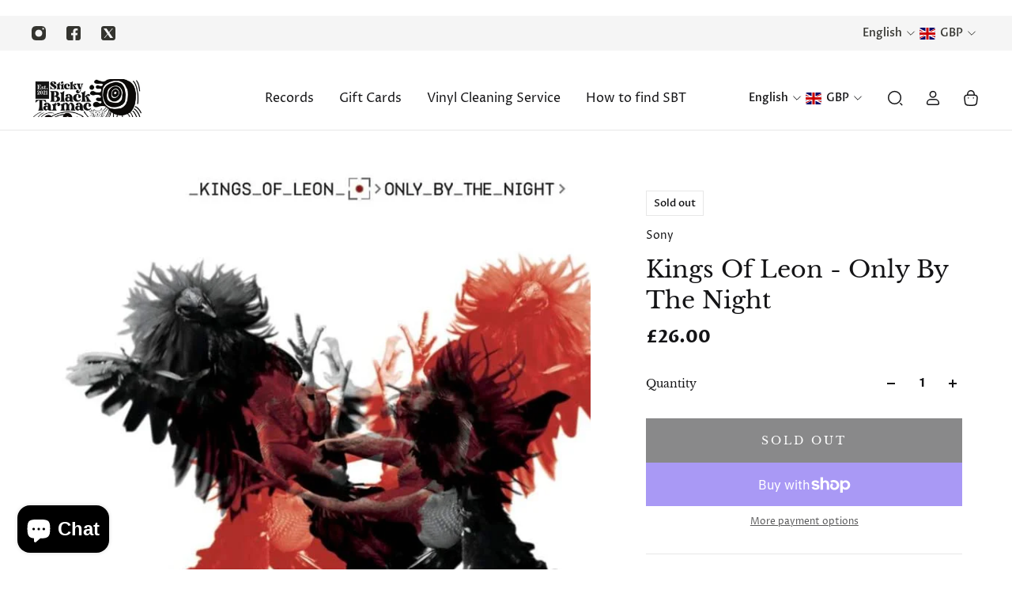

--- FILE ---
content_type: text/html; charset=utf-8
request_url: https://www.stickyblacktarmac.com/apps/reviews/products?url=https:/www.stickyblacktarmac.com/products/kings-of-leon-only-by-the-night
body_size: 270
content:
 [ { "@context": "http://schema.org",  "@type": "Product",  "@id": "https://www.stickyblacktarmac.com/products/kings-of-leon-only-by-the-night#product_sp_schemaplus", "mainEntityOfPage": { "@type": "WebPage", "@id": "https://www.stickyblacktarmac.com/products/kings-of-leon-only-by-the-night#webpage_sp_schemaplus", "sdDatePublished": "2026-02-02T18:44+0000", "sdPublisher": { "@context": "http://schema.org", "@type": "Organization", "@id": "https://schemaplus.io", "name": "SchemaPlus App" } }, "additionalProperty": [    { "@type": "PropertyValue", "name" : "Tags", "value": [  "2000 - 2009",  "catalogue-number_88875111891",  "essential",  "format_LP",  "rock",  "supplier_sony"  ] }   ,{"@type": "PropertyValue", "name" : "Title", "value": [  "Default Title"  ] }   ],     "brand": { "@type": "Brand", "name": "Sony",  "url": "https://www.stickyblacktarmac.com/collections/vendors?q=Sony"  },  "category":"Vinyl", "color": "", "depth":"", "height":"", "itemCondition":"http://schema.org/NewCondition", "logo":"", "manufacturer":"", "material": "", "model":"",  "offers": { "@type": "Offer", "@id": "7532892881120",   "availability": "http://schema.org/OutOfStock",    "inventoryLevel": { "@type": "QuantitativeValue", "value": "0" },    "price" : 26.0, "priceSpecification": [ { "@type": "UnitPriceSpecification", "price": 26.0, "priceCurrency": "GBP" }  ],      "priceCurrency": "GBP", "description": "GBP-2600-£26.00-£26.00 GBP-26.00", "priceValidUntil": "2030-12-21",    "shippingDetails": [  { "@type": "OfferShippingDetails", "shippingRate": { "@type": "MonetaryAmount",    "currency": "GBP" }, "shippingDestination": { "@type": "DefinedRegion", "addressCountry": [  ] }, "deliveryTime": { "@type": "ShippingDeliveryTime", "handlingTime": { "@type": "QuantitativeValue", "minValue": "", "maxValue": "", "unitCode": "DAY" }, "transitTime": { "@type": "QuantitativeValue", "minValue": "", "maxValue": "", "unitCode": "DAY" } }  }  ],   "seller": { "@type": "Organization", "name": "Sticky Black Tarmac", "@id": "https://www.stickyblacktarmac.com#organization_sp_schemaplus" } },     "productID":"7532892881120",  "productionDate":"", "purchaseDate":"", "releaseDate":"",  "review": "",   "sku": 42344164393184,   "gtin12": "888751118911", "mpn": "",  "weight": { "@type": "QuantitativeValue", "unitCode": "LBR", "value": "0.0" }, "width":"",    "description": "Kings Of Leon - Only By The Night vinyl record",  "image": [      "https:\/\/www.stickyblacktarmac.com\/cdn\/shop\/products\/A729B582-3ADD-4284-A3B8-592879F87C50.jpg?v=1642621791\u0026width=600"      ], "name": "Kings Of Leon - Only By The Night", "url": "https://www.stickyblacktarmac.com/products/kings-of-leon-only-by-the-night" }      ,{ "@context": "http://schema.org", "@type": "BreadcrumbList", "name": "Sticky Black Tarmac Breadcrumbs Schema by SchemaPlus", "itemListElement": [  { "@type": "ListItem", "position": 1, "item": { "@id": "https://www.stickyblacktarmac.com/collections", "name": "Products" } }, { "@type": "ListItem", "position": 2, "item": { "@id": "https://www.stickyblacktarmac.com/collections/00s-1", "name": "00's" } },  { "@type": "ListItem", "position": 3, "item": { "@id": "https://www.stickyblacktarmac.com/products/kings-of-leon-only-by-the-night#breadcrumb_sp_schemaplus", "name": "Kings Of Leon - Only By The Night" } } ] }  ]

--- FILE ---
content_type: text/css
request_url: https://www.stickyblacktarmac.com/cdn/shop/t/55/assets/bundle.css?v=19968718107899689581759306760
body_size: 88689
content:
html{line-height:1.15;-webkit-text-size-adjust:100%}body{margin:0}main{display:block}h1{font-size:2em;margin:.67em 0}hr{-webkit-box-sizing:content-box;box-sizing:content-box;height:0;overflow:visible}pre{font-family:monospace,monospace;font-size:1em}a{background-color:transparent}abbr[title]{border-bottom:none;text-decoration:underline;-webkit-text-decoration:underline dotted;text-decoration:underline dotted}b,strong{font-weight:bolder}code,kbd,samp{font-family:monospace,monospace;font-size:1em}small{font-size:80%}sub,sup{font-size:75%;line-height:0;position:relative;vertical-align:baseline}sub{bottom:-.25em}sup{top:-.5em}img{border-style:none}button,input,optgroup,select,textarea{font-family:inherit;font-size:100%;line-height:1.15;margin:0}button,input{overflow:visible}button,select{text-transform:none}button,[type=button],[type=reset],[type=submit]{-webkit-appearance:button}button::-moz-focus-inner,[type=button]::-moz-focus-inner,[type=reset]::-moz-focus-inner,[type=submit]::-moz-focus-inner{border-style:none;padding:0}button:-moz-focusring,[type=button]:-moz-focusring,[type=reset]:-moz-focusring,[type=submit]:-moz-focusring{outline:1px dotted ButtonText}fieldset{padding:.35em .75em .625em}legend{-webkit-box-sizing:border-box;box-sizing:border-box;color:inherit;display:table;max-width:100%;padding:0;white-space:normal}progress{vertical-align:baseline}textarea{overflow:auto}[type=checkbox],[type=radio]{-webkit-box-sizing:border-box;box-sizing:border-box;padding:0}[type=number]::-webkit-inner-spin-button,[type=number]::-webkit-outer-spin-button{height:auto}[type=search]{-webkit-appearance:textfield;outline-offset:-2px}[type=search]::-webkit-search-decoration{-webkit-appearance:none}::-webkit-file-upload-button{-webkit-appearance:button;font:inherit}details{display:block}summary{display:list-item}template{display:none}[hidden]{display:none}body,.color-default,.color-primary,.color-secondary,.color-custom-1,.color-custom-2,.color-custom-3,.color-custom-5,.color-white,.color-black{--gsc-white-color: 255, 255, 255;--gsc-black-color: 0, 0, 0;--gsc-green-color: 83, 158, 58;--gsc-yellow-color: 255, 165, 29;--gsc-red-color: 195, 59, 59;--gsc-blue-color: 62, 46, 255;--gsc-text-color-0: rgba(var(--gsc-text-color), 0);--gsc-text-color-5: rgba(var(--gsc-text-color), .05);--gsc-text-color-10: rgba(var(--gsc-text-color), .1);--gsc-text-color-15: rgba(var(--gsc-text-color), .15);--gsc-text-color-20: rgba(var(--gsc-text-color), .2);--gsc-text-color-25: rgba(var(--gsc-text-color), .25);--gsc-text-color-30: rgba(var(--gsc-text-color), .3);--gsc-text-color-35: rgba(var(--gsc-text-color), .35);--gsc-text-color-40: rgba(var(--gsc-text-color), .4);--gsc-text-color-45: rgba(var(--gsc-text-color), .45);--gsc-text-color-50: rgba(var(--gsc-text-color), .5);--gsc-text-color-55: rgba(var(--gsc-text-color), .55);--gsc-text-color-60: rgba(var(--gsc-text-color), .6);--gsc-text-color-65: rgba(var(--gsc-text-color), .65);--gsc-text-color-70: rgba(var(--gsc-text-color), .7);--gsc-text-color-75: rgba(var(--gsc-text-color), .75);--gsc-text-color-80: rgba(var(--gsc-text-color), .8);--gsc-text-color-85: rgba(var(--gsc-text-color), .85);--gsc-text-color-90: rgba(var(--gsc-text-color), .9);--gsc-text-color-95: rgba(var(--gsc-text-color), .95);--gsc-background-color-0: rgba(var(--gsc-background-color), 0);--gsc-background-color-5: rgba(var(--gsc-background-color), .05);--gsc-background-color-10: rgba(var(--gsc-background-color), .1);--gsc-background-color-15: rgba(var(--gsc-background-color), .15);--gsc-background-color-20: rgba(var(--gsc-background-color), .2);--gsc-background-color-25: rgba(var(--gsc-background-color), .25);--gsc-background-color-30: rgba(var(--gsc-background-color), .3);--gsc-background-color-35: rgba(var(--gsc-background-color), .35);--gsc-background-color-40: rgba(var(--gsc-background-color), .4);--gsc-background-color-45: rgba(var(--gsc-background-color), .45);--gsc-background-color-50: rgba(var(--gsc-background-color), .5);--gsc-background-color-55: rgba(var(--gsc-background-color), .55);--gsc-background-color-60: rgba(var(--gsc-background-color), .6);--gsc-background-color-65: rgba(var(--gsc-background-color), .65);--gsc-background-color-70: rgba(var(--gsc-background-color), .7);--gsc-background-color-75: rgba(var(--gsc-background-color), .75);--gsc-background-color-80: rgba(var(--gsc-background-color), .8);--gsc-background-color-85: rgba(var(--gsc-background-color), .85);--gsc-background-color-90: rgba(var(--gsc-background-color), .9);--gsc-background-color-95: rgba(var(--gsc-background-color), .95);--gsc-foreground-color-0: rgba(var(--gsc-foreground-color), 0);--gsc-foreground-color-5: rgba(var(--gsc-foreground-color), .05);--gsc-foreground-color-10: rgba(var(--gsc-foreground-color), .1);--gsc-foreground-color-15: rgba(var(--gsc-foreground-color), .15);--gsc-foreground-color-20: rgba(var(--gsc-foreground-color), .2);--gsc-foreground-color-25: rgba(var(--gsc-foreground-color), .25);--gsc-foreground-color-30: rgba(var(--gsc-foreground-color), .3);--gsc-foreground-color-35: rgba(var(--gsc-foreground-color), .35);--gsc-foreground-color-40: rgba(var(--gsc-foreground-color), .4);--gsc-foreground-color-45: rgba(var(--gsc-foreground-color), .45);--gsc-foreground-color-50: rgba(var(--gsc-foreground-color), .5);--gsc-foreground-color-55: rgba(var(--gsc-foreground-color), .55);--gsc-foreground-color-60: rgba(var(--gsc-foreground-color), .6);--gsc-foreground-color-65: rgba(var(--gsc-foreground-color), .65);--gsc-foreground-color-70: rgba(var(--gsc-foreground-color), .7);--gsc-foreground-color-75: rgba(var(--gsc-foreground-color), .75);--gsc-foreground-color-80: rgba(var(--gsc-foreground-color), .8);--gsc-foreground-color-85: rgba(var(--gsc-foreground-color), .85);--gsc-foreground-color-90: rgba(var(--gsc-foreground-color), .9);--gsc-foreground-color-95: rgba(var(--gsc-foreground-color), .95);--gsc-button-background-color-90: rgba( var(--gsc-button-background-color), .9 );--gsc-outline-button-background-color-90: rgba( var(--gsc-outline-button-background-color), .9 );--gsc-white-color-0: rgba(var(--gsc-white-color), 0);--gsc-white-color-5: rgba(var(--gsc-white-color), .05);--gsc-white-color-10: rgba(var(--gsc-white-color), .1);--gsc-white-color-15: rgba(var(--gsc-white-color), .15);--gsc-white-color-20: rgba(var(--gsc-white-color), .2);--gsc-white-color-25: rgba(var(--gsc-white-color), .25);--gsc-white-color-30: rgba(var(--gsc-white-color), .3);--gsc-white-color-35: rgba(var(--gsc-white-color), .35);--gsc-white-color-40: rgba(var(--gsc-white-color), .4);--gsc-white-color-45: rgba(var(--gsc-white-color), .45);--gsc-white-color-50: rgba(var(--gsc-white-color), .5);--gsc-white-color-55: rgba(var(--gsc-white-color), .55);--gsc-white-color-60: rgba(var(--gsc-white-color), .6);--gsc-white-color-65: rgba(var(--gsc-white-color), .65);--gsc-white-color-70: rgba(var(--gsc-white-color), .7);--gsc-white-color-75: rgba(var(--gsc-white-color), .75);--gsc-white-color-80: rgba(var(--gsc-white-color), .8);--gsc-white-color-85: rgba(var(--gsc-white-color), .85);--gsc-white-color-90: rgba(var(--gsc-white-color), .9);--gsc-white-color-95: rgba(var(--gsc-white-color), .95);--gsc-white-color-100: rgba(var(--gsc-white-color), 1);--gsc-green-color-100: rgba(var(--gsc-green-color), 1);--gsc-yellow-color-35: rgba(var(--gsc-yellow-color), .35);--gsc-yellow-color-100: rgba(var(--gsc-yellow-color), 1);--gsc-red-color-100: rgba(var(--gsc-red-color), 1);--gsc-black-color-0: rgba(var(--gsc-black-color), 0);--gsc-black-color-5: rgba(var(--gsc-black-color), .05);--gsc-black-color-10: rgba(var(--gsc-black-color), .1);--gsc-black-color-15: rgba(var(--gsc-black-color), .15);--gsc-black-color-20: rgba(var(--gsc-black-color), .2);--gsc-black-color-25: rgba(var(--gsc-black-color), .25);--gsc-black-color-30: rgba(var(--gsc-black-color), .3);--gsc-black-color-35: rgba(var(--gsc-black-color), .35);--gsc-black-color-40: rgba(var(--gsc-black-color), .4);--gsc-black-color-45: rgba(var(--gsc-black-color), .45);--gsc-black-color-50: rgba(var(--gsc-black-color), .5);--gsc-black-color-55: rgba(var(--gsc-black-color), .55);--gsc-black-color-60: rgba(var(--gsc-black-color), .6);--gsc-black-color-65: rgba(var(--gsc-black-color), .65);--gsc-black-color-70: rgba(var(--gsc-black-color), .7);--gsc-black-color-75: rgba(var(--gsc-black-color), .75);--gsc-black-color-80: rgba(var(--gsc-black-color), .8);--gsc-black-color-85: rgba(var(--gsc-black-color), .85);--gsc-black-color-90: rgba(var(--gsc-black-color), .9);--gsc-black-color-95: rgba(var(--gsc-black-color), .95);--gsc-black-color-100: rgba(var(--gsc-black-color), 1)}:root{--gsc-container-padding: min(var(--gsc-aside-padding-size), 2rem);--gsc-full-screen-container-width: 100%;--gsc-large-container-width: 132rem;--gsc-medium-container-width: 114rem;--gsc-small-container-width: 96rem;--gsc-xsmall-container-width: 72rem;--gsc-container-header-padding: 2rem}:root{--gsc-fz-1: 4.6rem;--gsc-fz-2: 4rem;--gsc-fz-3: 3.6rem;--gsc-fz-4: 3.2rem;--gsc-fz-5: 2.8rem;--gsc-fz-6: 2.6rem;--gsc-fz-7: 2.4rem;--gsc-fz-8: 2.2rem;--gsc-fz-9: 2rem;--gsc-fz-10: 1.8rem;--gsc-fz-11: 1.6rem;--gsc-fz-12: 1.4rem;--gsc-fz-13: 1.3rem;--gsc-fz-14: 1.2rem;--gsc-lh-base: 1.5 ;--gsc-lh-1: 1.75 ;--gsc-lh-2: calc(28 / 18);--gsc-lh-3: calc(26 / 18);--gsc-lh-4: 1.5 ;--gsc-lh-5: calc(22 / 14);--gsc-lh-6: calc(16 / 12);--gsc-lh-7: calc(18 / 13);--gsc-lh-8: 1.3 ;--gsc-lh-9: calc(32 / 22);--gsc-lh-10: calc(36 / 28);--gsc-lh-11: calc(28 / 20);--gsc-lh-12: calc(30 / 22);--gsc-lh-13: 1.6 ;--gsc-lh-14: 2 ;--gsc-lh-15: 1.5 ;--gsc-lh-16: calc(20 / 13);--gsc-product-card-price-font-size-xs: 1.4rem;--gsc-product-card-price-font-size-sm: 1.6rem;--gsc-product-card-price-font-size-md: 1.8rem;--gsc-product-card-price-font-size-lg: 2rem;--gsc-product-card-price-font-size-xl: 2.2rem;--gsc-product-card-price-font-size-xxl: 2.4rem;--gsc-product-card-price-line-height-xs: calc(22 / 14);--gsc-product-card-price-line-height-sm: 1.5 ;--gsc-product-card-price-line-height-md: calc(28 / 18);--gsc-product-card-price-line-height-lg: 1.6 ;--gsc-product-card-price-line-height-xl: calc(34 / 22);--gsc-product-card-price-line-height-xxl: 1.5 ;--gsc-product-card-old-price-font-size: 1.4rem;--gsc-product-card-old-price-line-height: calc(22 / 14);--gsc-product-card-old-price-font-weight: 500;--gsc-product-sale-amount-badge-font-size: 1.3rem;--gsc-product-sale-amount-badge-line-height: calc(20 / 13);--gsc-product-sale-amount-badge-font-weight: 600;--gsc-font-size-xs: 1.4rem;--gsc-line-height-xs: calc(22 / 14);--gsc-font-weight-bold: 700;--gsc-font-weight-semibold: 600;--gsc-font-weight-medium: 500;--gsc-font-weight-normal: 400;--gsc-body-word-spacing: 0rem;--gsc-product-price-font-size-xs: 1.8rem;--gsc-product-price-font-size-sm: 2.2rem;--gsc-product-price-font-size-md: 2.8rem;--gsc-product-price-font-size-lg: 3.2rem;--gsc-product-price-font-size-xl: 3.6rem;--gsc-product-price-font-size-xxl: 4rem;--gsc-product-price-line-height-xs: calc(26 / 18);--gsc-product-price-line-height-sm: calc(30 / 22);--gsc-product-price-line-height-md: calc(36 / 28);--gsc-product-price-line-height-lg: 1.1875 ;--gsc-product-price-line-height-xl: calc(46 / 36);--gsc-product-price-line-height-xxl: 1.3 ;--gsc-product-old-price-font-size: 1.4rem;--gsc-product-old-price-font-weight: 500;--gsc-product-old-price-line-height: calc(22 / 14);--gsc-article-card-badge-font-size: 1.3rem;--gsc-article-card-badge-line-height: calc(20 / 13);--gsc-article-card-badge-font-weight: 600;--gsc-body-font-size-xxl: calc(var(--gsc-body-font-scale) * 2.2rem);--gsc-body-font-size-xl: calc(var(--gsc-body-font-scale) * 2rem);--gsc-body-font-size-l: calc(var(--gsc-body-font-scale) * 1.8rem);--gsc-body-font-size-m: calc(var(--gsc-body-font-scale) * 1.6rem);--gsc-body-font-size-s: calc(var(--gsc-body-font-scale) * 1.4rem);--gsc-body-font-size-xs: calc(var(--gsc-body-font-scale) * 1.3rem);--gsc-body-font-size-xxs: calc(var(--gsc-body-font-scale) * 1.2rem);--gsc-body-line-height-xxl: calc(34 / 22);--gsc-body-line-height-xl: 1.6 ;--gsc-body-line-height-l: calc(28 / 18);--gsc-body-line-height-m: 1.625 ;--gsc-body-line-height-s: calc(22 / 14);--gsc-body-line-height-xs: calc(22 / 13);--gsc-body-line-height-xxs: calc(20 / 12);--gsc-blockquote-font-size: 2.2rem;--gsc-blockquote-line-height: calc(32 / 22);--gsc-display-1-font-size: clamp(5.2rem, -1.657rem + 8.929vw, 11.2rem);--gsc-display-2-font-size: clamp(4.8rem, -.686rem + 7.143vw, 9.6rem);--gsc-display-3-font-size: clamp(4.4rem, 1.2rem + 4.167vw, 7.2rem);--gsc-heading-1-font-size: calc(var(--gsc-headings-font-scale) * 3.6rem);--gsc-heading-2-font-size: calc(var(--gsc-headings-font-scale) * 3.2rem);--gsc-heading-3-font-size: calc(var(--gsc-headings-font-scale) * 2.8rem);--gsc-heading-4-font-size: calc(var(--gsc-headings-font-scale) * 2.6rem);--gsc-heading-5-font-size: calc(var(--gsc-headings-font-scale) * 2.4rem);--gsc-heading-6-font-size: calc(var(--gsc-headings-font-scale) * 2rem);--gsc-caption-1-font-size: 1.8rem;--gsc-caption-2-font-size: 1.6rem;--gsc-caption-3-font-size: 1.4rem;--gsc-display-1-line-height: 110%;--gsc-display-2-line-height: 110%;--gsc-display-3-line-height: 110%;--gsc-heading-1-line-height: calc(46 / 36);--gsc-heading-2-line-height: 1.25 ;--gsc-heading-3-line-height: calc(38 / 28);--gsc-heading-4-line-height: calc(36 / 26);--gsc-heading-5-line-height: calc(34 / 24);--gsc-heading-6-line-height: calc(28 / 20);--gsc-caption-1-line-height: calc(28 / 18);--gsc-caption-2-line-height: 1.5 ;--gsc-caption-3-line-height: calc(22 / 14)}:root{--gsc-square-image-ratio: 100% ;--gsc-square-image-ratio-numeric: 1 / 1;--gsc-portrait-image-ratio: calc((4 / 3) * 100%);--gsc-portrait-image-ratio-numeric: 3 / 4;--gsc-large-portrait-image-ratio: 150% ;--gsc-large-portrait-image-ratio-numeric: 2 / 3;--gsc-landscape-image-ratio: 75% ;--gsc-landscape-image-ratio-numeric: 4 / 3;--gsc-narrow-landscape-image-ratio: calc((.565 / 1) * 100%);--gsc-narrow-landscape-image-ratio-numeric: 1 / .565;--gsc-filled-star-24: url([data-uri]);--gsc-half-filled-star-24: url([data-uri]);--gsc-half-filled-star-48: url([data-uri]);--gsc-filled-star-48: url([data-uri]);--gsc-filled-star-56: url([data-uri]);--gsc-half-filled-star-56: url([data-uri])}:root{--gsc-radii-1: 0rem;--gsc-radii-2: .2rem;--gsc-radii-3: .4rem;--gsc-radii-4: .6rem;--gsc-radii-5: .8rem;--gsc-radii-6: 1rem;--gsc-radii-7: 1.2rem;--gsc-radii-8: 1.4rem;--gsc-radii-9: 1.6rem;--gsc-radii-10: 1.8rem;--gsc-radii-11: 2rem;--gsc-radii-12: 2.2rem;--gsc-radii-13: 2.4rem;--gsc-radii-14: 2.6rem;--gsc-radii-15: 2.8rem}.round-level-1{--gsc-dropdown-input-body-radii: .2rem;--gsc-dropdown-input-radii: .2rem;--gsc-dropdown-input-swatch-radii: .2rem;--gsc-pill-radii: .2rem;--gsc-pill-swatch-radii: .2rem;--gsc-checkbox-radii: .2rem;--gsc-classic-pagination-item-radii: .2rem;--gsc-input-radii: .2rem;--gsc-button-radii: .2rem;--gsc-badge-radii: .2rem;--gsc-product-card-image-radii: .2rem;--gsc-product-card-radii: .2rem;--gsc-product-card-button-radii: .2rem;--gsc-vertical-product-card-image-radii: .2rem;--gsc-hotspots-vertical-product-card-image-radii: .2rem;--gsc-horizontal-product-card-radii: .2rem;--gsc-horizontal-product-card-image-radii: .2rem;--gsc-horizontal-product-card-button-radii: .2rem;--gsc-product-section-allSize-swatch-radii: .2rem;--gsc-filters-allSize-swatch-radii: .2rem;--gsc-product-card-size6-swatch-radii: .2rem;--gsc-product-card-size5-swatch-radii: .2rem;--gsc-product-card-size4-swatch-radii: .2rem;--gsc-product-card-size3-swatch-radii: .2rem;--gsc-product-card-size2-swatch-radii: .2rem;--gsc-product-card-size1-swatch-radii: .2rem;--gsc-cart-item-quantity-button-radii: .2rem;--gsc-header-menu-item-radii: .2rem;--gsc-product-thumbnail-icon-radii: .2rem;--gsc-default-dropdown-radii: .2rem;--gsc-default-dropdown-item-radii: .2rem;--gsc-blog-tags-popover: .2rem;--gsc-hotspots-card-image-radii: .2rem;--gsc-multicolumn-image-min-radii: .2rem;--gsc-base-radii: .2rem;--gsc-sidebar-radii: .2rem;--gsc-image-inside-block-radii: .2rem;--gsc-image-inside-quick-view-radii: .2rem;--gsc-active-filter-radii: .2rem;--gsc-article-footer-radii: .2rem}.round-level-2{--gsc-dropdown-input-body-radii: .2rem;--gsc-dropdown-input-radii: .2rem;--gsc-dropdown-input-swatch-radii: .2rem;--gsc-pill-radii: .2rem;--gsc-pill-swatch-radii: .2rem;--gsc-checkbox-radii: .2rem;--gsc-classic-pagination-item-radii: .4rem;--gsc-input-radii: .4rem;--gsc-button-radii: .4rem;--gsc-badge-radii: .2rem;--gsc-product-card-image-radii: .4rem;--gsc-product-card-radii: .4rem;--gsc-product-card-button-radii: .2rem;--gsc-vertical-product-card-image-radii: .4rem;--gsc-hotspots-vertical-product-card-image-radii: .2rem;--gsc-horizontal-product-card-radii: .4rem;--gsc-horizontal-product-card-image-radii: .2rem;--gsc-horizontal-product-card-button-radii: .2rem;--gsc-product-section-allSize-swatch-radii: .2rem;--gsc-filters-allSize-swatch-radii: .2rem;--gsc-product-card-size6-swatch-radii: .4rem;--gsc-product-card-size5-swatch-radii: .4rem;--gsc-product-card-size4-swatch-radii: .4rem;--gsc-product-card-size3-swatch-radii: .4rem;--gsc-product-card-size2-swatch-radii: .4rem;--gsc-product-card-size1-swatch-radii: .4rem;--gsc-cart-item-quantity-button-radii: .2rem;--gsc-header-menu-item-radii: .2rem;--gsc-product-thumbnail-icon-radii: .2rem;--gsc-default-dropdown-radii: .4rem;--gsc-default-dropdown-item-radii: .2rem;--gsc-blog-tags-popover: .4rem;--gsc-hotspots-card-image-radii: .2rem;--gsc-multicolumn-image-min-radii: .4rem;--gsc-base-radii: .4rem;--gsc-sidebar-radii: .4rem;--gsc-image-inside-block-radii: .2rem;--gsc-image-inside-quick-view-radii: .2rem;--gsc-active-filter-radii: .2rem;--gsc-article-footer-radii: .2rem}.round-level-3{--gsc-dropdown-input-body-radii: .4rem;--gsc-dropdown-input-radii: .4rem;--gsc-dropdown-input-swatch-radii: .2rem;--gsc-pill-radii: .4rem;--gsc-pill-swatch-radii: .2rem;--gsc-checkbox-radii: .4rem;--gsc-classic-pagination-item-radii: .8rem;--gsc-input-radii: .8rem;--gsc-button-radii: .8rem;--gsc-badge-radii: .4rem;--gsc-product-card-image-radii: .8rem;--gsc-product-card-radii: .8rem;--gsc-product-card-button-radii: .4rem;--gsc-vertical-product-card-image-radii: .8rem;--gsc-hotspots-vertical-product-card-image-radii: .4rem;--gsc-horizontal-product-card-radii: .8rem;--gsc-horizontal-product-card-image-radii: .4rem;--gsc-horizontal-product-card-button-radii: .4rem;--gsc-product-section-allSize-swatch-radii: .4rem;--gsc-filters-allSize-swatch-radii: .4rem;--gsc-product-card-size6-swatch-radii: .8rem;--gsc-product-card-size5-swatch-radii: .8rem;--gsc-product-card-size4-swatch-radii: .8rem;--gsc-product-card-size3-swatch-radii: .8rem;--gsc-product-card-size2-swatch-radii: .8rem;--gsc-product-card-size1-swatch-radii: .6rem;--gsc-cart-item-quantity-button-radii: .4rem;--gsc-header-menu-item-radii: .4rem;--gsc-product-thumbnail-icon-radii: .4rem;--gsc-default-dropdown-radii: .8rem;--gsc-default-dropdown-item-radii: .4rem;--gsc-blog-tags-popover: .4rem;--gsc-hotspots-card-image-radii: .4rem;--gsc-multicolumn-image-min-radii: .4rem;--gsc-base-radii: .8rem;--gsc-sidebar-radii: .8rem;--gsc-image-inside-block-radii: .4rem;--gsc-image-inside-quick-view-radii: .2rem;--gsc-active-filter-radii: .4rem;--gsc-article-footer-radii: .4rem}.round-level-4{--gsc-dropdown-input-body-radii: .6rem;--gsc-dropdown-input-radii: .6rem;--gsc-dropdown-input-swatch-radii: .4rem;--gsc-pill-radii: .6rem;--gsc-pill-swatch-radii: .4rem;--gsc-checkbox-radii: .6rem;--gsc-classic-pagination-item-radii: 1.2rem;--gsc-input-radii: 1.2rem;--gsc-button-radii: 1.2rem;--gsc-badge-radii: .6rem;--gsc-product-card-image-radii: 1.2rem;--gsc-product-card-radii: 1.2rem;--gsc-product-card-button-radii: .8rem;--gsc-vertical-product-card-image-radii: 1.2rem;--gsc-hotspots-vertical-product-card-image-radii: .6rem;--gsc-horizontal-product-card-radii: 1.2rem;--gsc-horizontal-product-card-image-radii: .6rem;--gsc-horizontal-product-card-button-radii: .6rem;--gsc-product-section-allSize-swatch-radii: .6rem;--gsc-filters-allSize-swatch-radii: .6rem;--gsc-product-card-size6-swatch-radii: 1.2rem;--gsc-product-card-size5-swatch-radii: 1.2rem;--gsc-product-card-size4-swatch-radii: 1.2rem;--gsc-product-card-size3-swatch-radii: 1.2rem;--gsc-product-card-size2-swatch-radii: 1rem;--gsc-product-card-size1-swatch-radii: .6rem;--gsc-cart-item-quantity-button-radii: .6rem;--gsc-header-menu-item-radii: .6rem;--gsc-product-thumbnail-icon-radii: .6rem;--gsc-default-dropdown-radii: 1.2rem;--gsc-default-dropdown-item-radii: .6rem;--gsc-blog-tags-popover: .6rem;--gsc-hotspots-card-image-radii: .6rem;--gsc-multicolumn-image-min-radii: .4rem;--gsc-base-radii: 1.2rem;--gsc-sidebar-radii: 1.2rem;--gsc-image-inside-block-radii: .6rem;--gsc-image-inside-quick-view-radii: .4rem;--gsc-active-filter-radii: .6rem;--gsc-article-footer-radii: .6rem}.round-level-5{--gsc-dropdown-input-body-radii: .8rem;--gsc-dropdown-input-radii: .8rem;--gsc-dropdown-input-swatch-radii: .4rem;--gsc-pill-radii: .8rem;--gsc-pill-swatch-radii: .4rem;--gsc-checkbox-radii: .8rem;--gsc-classic-pagination-item-radii: 1.6rem;--gsc-input-radii: 1.6rem;--gsc-button-radii: 1.6rem;--gsc-badge-radii: .8rem;--gsc-product-card-image-radii: 1.6rem;--gsc-product-card-radii: 1.6rem;--gsc-product-card-button-radii: 1rem;--gsc-vertical-product-card-image-radii: 1.6rem;--gsc-hotspots-vertical-product-card-image-radii: .8rem;--gsc-horizontal-product-card-radii: 1.6rem;--gsc-horizontal-product-card-image-radii: .8rem;--gsc-horizontal-product-card-button-radii: .8rem;--gsc-product-section-allSize-swatch-radii: .8rem;--gsc-filters-allSize-swatch-radii: .8rem;--gsc-product-card-size6-swatch-radii: 1.6rem;--gsc-product-card-size5-swatch-radii: 1.6rem;--gsc-product-card-size4-swatch-radii: 1.6rem;--gsc-product-card-size3-swatch-radii: 1.2rem;--gsc-product-card-size2-swatch-radii: 1rem;--gsc-product-card-size1-swatch-radii: .6rem;--gsc-cart-item-quantity-button-radii: .8rem;--gsc-header-menu-item-radii: .8rem;--gsc-product-thumbnail-icon-radii: 1rem;--gsc-default-dropdown-radii: 1.6rem;--gsc-default-dropdown-item-radii: .8rem;--gsc-blog-tags-popover: .8rem;--gsc-hotspots-card-image-radii: .8rem;--gsc-multicolumn-image-min-radii: .6rem;--gsc-base-radii: 1.6rem;--gsc-sidebar-radii: 1.6rem;--gsc-image-inside-block-radii: .8rem;--gsc-image-inside-quick-view-radii: .8rem;--gsc-active-filter-radii: .8rem;--gsc-article-footer-radii: .8rem}.round-level-6{--gsc-dropdown-input-body-radii: 1rem;--gsc-dropdown-input-radii: 1rem;--gsc-dropdown-input-swatch-radii: .6rem;--gsc-pill-radii: 1rem;--gsc-pill-swatch-radii: .6rem;--gsc-checkbox-radii: .8rem;--gsc-classic-pagination-item-radii: 2rem;--gsc-input-radii: 2rem;--gsc-button-radii: 2rem;--gsc-badge-radii: 1rem;--gsc-product-card-image-radii: 2rem;--gsc-product-card-radii: 2rem;--gsc-product-card-button-radii: 1.6rem;--gsc-vertical-product-card-image-radii: 2rem;--gsc-hotspots-vertical-product-card-image-radii: 1rem;--gsc-horizontal-product-card-radii: 2rem;--gsc-horizontal-product-card-image-radii: 1rem;--gsc-horizontal-product-card-button-radii: 1rem;--gsc-product-section-allSize-swatch-radii: 1rem;--gsc-filters-allSize-swatch-radii: 1rem;--gsc-product-card-size6-swatch-radii: 2rem;--gsc-product-card-size5-swatch-radii: 1.8rem;--gsc-product-card-size4-swatch-radii: 1.6rem;--gsc-product-card-size3-swatch-radii: 1.2rem;--gsc-product-card-size2-swatch-radii: 1rem;--gsc-product-card-size1-swatch-radii: .6rem;--gsc-cart-item-quantity-button-radii: 1rem;--gsc-header-menu-item-radii: 1rem;--gsc-product-thumbnail-icon-radii: 50%;--gsc-default-dropdown-radii: 2rem;--gsc-default-dropdown-item-radii: 1rem;--gsc-blog-tags-popover: 1rem;--gsc-hotspots-card-image-radii: 1rem;--gsc-multicolumn-image-min-radii: .8rem;--gsc-base-radii: 2rem;--gsc-sidebar-radii: 2rem;--gsc-image-inside-block-radii: 1rem;--gsc-image-inside-quick-view-radii: 1.2rem;--gsc-active-filter-radii: 1rem;--gsc-article-footer-radii: 1rem}.round-level-7{--gsc-dropdown-input-body-radii: 1.2rem;--gsc-dropdown-input-radii: 1.2rem;--gsc-dropdown-input-swatch-radii: .6rem;--gsc-pill-radii: 1.2rem;--gsc-pill-swatch-radii: .6rem;--gsc-checkbox-radii: .8rem;--gsc-classic-pagination-item-radii: 2.4rem;--gsc-input-radii: 2.4rem;--gsc-button-radii: 2.4rem;--gsc-badge-radii: 1.4rem;--gsc-product-card-image-radii: 2.4rem;--gsc-product-card-radii: 2.4rem;--gsc-product-card-button-radii: 2rem;--gsc-vertical-product-card-image-radii: 2.4rem;--gsc-hotspots-vertical-product-card-image-radii: 1.4rem;--gsc-horizontal-product-card-radii: 2.4rem;--gsc-horizontal-product-card-image-radii: 1.4rem;--gsc-horizontal-product-card-button-radii: 1.2rem;--gsc-product-section-allSize-swatch-radii: 1.2rem;--gsc-filters-allSize-swatch-radii: 1.2rem;--gsc-product-card-size6-swatch-radii: 2.4rem;--gsc-product-card-size5-swatch-radii: 1.8rem;--gsc-product-card-size4-swatch-radii: 1.6rem;--gsc-product-card-size3-swatch-radii: 1.2rem;--gsc-product-card-size2-swatch-radii: 1rem;--gsc-product-card-size1-swatch-radii: .6rem;--gsc-cart-item-quantity-button-radii: 1.2rem;--gsc-header-menu-item-radii: 1.2rem;--gsc-product-thumbnail-icon-radii: 50%;--gsc-default-dropdown-radii: 2.4rem;--gsc-default-dropdown-item-radii: 1.2rem;--gsc-blog-tags-popover: 1.4rem;--gsc-hotspots-card-image-radii: 1.4rem;--gsc-multicolumn-image-min-radii: .8rem;--gsc-base-radii: 2.4rem;--gsc-sidebar-radii: 2.4rem;--gsc-image-inside-block-radii: 1.2rem;--gsc-image-inside-quick-view-radii: 1.6rem;--gsc-active-filter-radii: 1.2rem;--gsc-article-footer-radii: 1.2rem}.round-level-8{--gsc-dropdown-input-body-radii: 1.4rem;--gsc-dropdown-input-radii: 1.4rem;--gsc-dropdown-input-swatch-radii: .8rem;--gsc-pill-radii: 1.4rem;--gsc-pill-swatch-radii: .8rem;--gsc-checkbox-radii: .8rem;--gsc-classic-pagination-item-radii: 2.8rem;--gsc-input-radii: 2.8rem;--gsc-button-radii: 2.8rem;--gsc-badge-radii: 1.6rem;--gsc-product-card-image-radii: 2.8rem;--gsc-product-card-radii: 2.8rem;--gsc-product-card-button-radii: 2.4rem;--gsc-vertical-product-card-image-radii: 2.8rem;--gsc-hotspots-vertical-product-card-image-radii: 1.6rem;--gsc-horizontal-product-card-radii: 2.8rem;--gsc-horizontal-product-card-image-radii: 1.6rem;--gsc-horizontal-product-card-button-radii: 1.4rem;--gsc-product-section-allSize-swatch-radii: 1.4rem;--gsc-filters-allSize-swatch-radii: 1.4rem;--gsc-product-card-size6-swatch-radii: 2.4rem;--gsc-product-card-size5-swatch-radii: 1.8rem;--gsc-product-card-size4-swatch-radii: 1.6rem;--gsc-product-card-size3-swatch-radii: 1.2rem;--gsc-product-card-size2-swatch-radii: 1rem;--gsc-product-card-size1-swatch-radii: .6rem;--gsc-cart-item-quantity-button-radii: 1.4rem;--gsc-header-menu-item-radii: 1.4rem;--gsc-product-thumbnail-icon-radii: 50%;--gsc-default-dropdown-radii: 2.8rem;--gsc-default-dropdown-item-radii: 1.4rem;--gsc-blog-tags-popover: 1.6rem;--gsc-hotspots-card-image-radii: 1.6rem;--gsc-multicolumn-image-min-radii: 1.6rem;--gsc-base-radii: 2.8rem;--gsc-sidebar-radii: 2.8rem;--gsc-image-inside-block-radii: 1.4rem;--gsc-image-inside-quick-view-radii: 2rem;--gsc-active-filter-radii: 1.6rem;--gsc-article-footer-radii: 1.6rem}:root{--gsc-body-overlay-zIndex: 3;--gsc-back-to-top-button-zIndex: 4;--gsc-body-overlay-important-zIndex: 1000;--gsc-sticky-cart-button-zIndex: 1111;--gsc-sidebar-zIndex: 8888;--gsc-search-sidebar-zIndex: 9998;--gsc-QV-zIndex: 9999;--gsc-modal-zIndex: 9999;--gsc-dropdown-zIndex: 9999;--gsc-tooltip-zIndex: 9999;--gsc-product-information-drawer-zIndex: 9999;--gsc-sort-list-dropdown-zIndex: 9999;--gsc-cart-notification-popup-zIndex: 9998;--gsc-pickup-availability-sidebar-zIndex: 9999;--gsc-share-dropdown-zIndex: 9999;--gsc-notification-zIndex: 9999;--gsc-notification-body-zIndex: 9999;--gsc-localization-dropdown-zIndex: 9999;--gsc-zoom-cursor-zIndex: 9999;--gsc-close-cursor-zIndex: 9999;--gsc-cart-drawer-zIndex: 9999;--gsc-popup-base-zIndex: 9999;--gsc-popup-flyout-zIndex: 8888;--gsc-age-verifier-zIndex: 10000}.page-margin,.shopify-challenge__container{margin:7rem auto!important;text-align:center}.hidden{display:none!important}*,*:before,*:after{-webkit-box-sizing:inherit;box-sizing:inherit}html{-webkit-box-sizing:border-box;box-sizing:border-box;height:100%;color:var(--gsc-text-color-100);font-size:62.5%}.unstyled-button{padding:0;overflow:visible;color:var(--gsc-text-color-100);font-size:inherit;line-height:inherit;background:none;border:none;border-radius:0;cursor:pointer;-webkit-appearance:none;-moz-appearance:none;appearance:none;-ms-touch-action:manipulation;touch-action:manipulation}.unstyled-link{color:inherit;text-decoration:none}*[tabindex="-1"]:focus-visible{outline:none}body{position:relative;display:-webkit-box;display:-ms-flexbox;display:flex;-webkit-box-orient:vertical;-webkit-box-direction:normal;-ms-flex-flow:column;flex-flow:column;min-height:100vh;margin:0;overflow-x:hidden;overflow-y:scroll;color:var(--gsc-text-color-100);font-family:var(--gsc-body-font-family);font-style:var(--gsc-body-font-style);word-spacing:var(--gsc-body-word-spacing);background:var(--gsc-background-color-100);font-size:var(--gsc-fz-11);line-height:var(--gsc-lh-base);font-weight:var(--gsc-body-font-weight)}body:not(.using-keyboard) :focus{outline:none}main{display:-webkit-box;display:-ms-flexbox;display:flex;-webkit-box-flex:1;-ms-flex:1;flex:1;-webkit-box-orient:vertical;-webkit-box-direction:normal;-ms-flex-flow:column;flex-flow:column}section{overflow:hidden}.section--with-sticky-elements{overflow:unset}svg{display:block;-ms-flex-negative:0;flex-shrink:0}svg *{vector-effect:non-scaling-stroke}*:focus-visible{outline-offset:-1px}p{margin:0}img::-moz-selection{background:transparent}img::selection{background:transparent}.shopify-challenge__message{margin:0 0 1.6rem}.shopify-challenge__button{margin:2.4rem auto 0!important}.rte{overflow:hidden;--gsc-paragraph-spacing: 2rem}.rte ul,.rte ol{display:-webkit-box;display:-ms-flexbox;display:flex;-webkit-box-orient:vertical;-webkit-box-direction:normal;-ms-flex-flow:column;flex-flow:column;row-gap:.6rem}.rte iframe{max-width:100%}table:not([class]){border-collapse:collapse}table:not([class]) td,table:not([class]) th{padding:1rem;border:.1rem solid var(--gsc-text-color-100)}.rte--blog-post p,.rte--page p{line-height:var(--gsc-lh-1)}.rte--blog-post img{display:block;margin:2rem 0}.rte table:not(.size-guide-table),.rte iframe,.rte video,.rte img{max-width:100%}.rte table:not(.size-guide-table){display:block;overflow:auto}.rte div+div,.rte p+p .rte div+div,.rte p+p{margin-top:var(--gsc-paragraph-spacing)}.rte>*:first-child *:first-child,.rte>*:first-child{margin-top:0}.rte>*:last-child *:last-child,.rte>*:last-child{margin-bottom:0}.rte h1,.rte h2,.rte h3,.rte h4,.rte h5,.rte h6{margin-top:4rem;margin-bottom:1.6rem}.rte h1:first-child,.rte h2:first-child,.rte h3:first-child,.rte h4:first-child,.rte h5:first-child,.rte h6:first-child{margin-top:0}.rte h1:last-child,.rte h2:last-child,.rte h3:last-child,.rte h4:last-child,.rte h5:last-child,.rte h6:last-child{margin-bottom:0}.size-guide-table{width:100%;text-align:center;table-layout:fixed;border-collapse:collapse;--gsc-table-border-color: var(--gsc-border-color-100);--gsc-table-filled-cell-color: var(--gsc-foreground-color-100)}.size-guide-table td{border:1px solid var(--gsc-table-border-color)}.size-guide-table tr,.size-guide-table td{margin:0}.size-guide-table tbody td,.size-guide-table thead td{width:auto!important;font-size:var(--gsc-fz-11);line-height:var(--gsc-lh-4);font-weight:}.size-guide-table tbody td{padding:1rem .8rem;font-weight:var(--gsc-font-weight-medium)}.size-guide-table thead tr,.size-guide-table tbody tr:nth-child(4n+3),.rte tbody tr:nth-child(4n+4){background-color:var(--gsc-table-filled-cell-color)}.size-guide-table thead td{padding:1.6rem .8rem;font-weight:var(--gsc-font-weight-bold);text-transform:uppercase}.delivery-table{width:100%;color:var(--gsc-text-color-100);text-align:center;border-collapse:collapse}.delivery-table tr,.delivery-table td{margin:0;border:none}.delivery-table tbody td{width:auto!important;padding:2rem 0;text-align:left;font-size:var(--gsc-fz-12);line-height:var(--gsc-lh-5);font-weight:var(--gsc-font-weight-medium)}.delivery-table tbody td+td{font-weight:var(--gsc-font-weight-bold);text-align:right}.delivery-table tr+tr{border-top:1px solid var(--gsc-border-color-100)}.display1,.display2,.display3,.caption1,.caption2,.caption3,h1,h2,h3,h4,h5,h6,.h0,.h1,.h2,.h3,.h4,.h5,.h6,.h7{margin:0;color:var(--gsc-text-color-100);font-weight:var(--gsc-headings-font-weight);font-style:var(--gsc-headings-font-style);letter-spacing:var(--gsc-headings-letter-spacing);font-family:var(--gsc-headings-font-family);text-transform:var(--gsc-headings-text-transform);word-spacing:var(--gsc-headings-word-spacing);overflow:visible}.heading-font-family{font-family:var(--gsc-headings-font-family)!important;font-weight:var(--gsc-headings-font-weight)!important}.display1{font-size:var(--gsc-display-1-font-size);line-height:var(--gsc-display-1-line-height);font-weight:;--gsc-heading-line-height: var(--gsc-display-1-line-height);--gsc-heading-font-size: var(--gsc-display-1-font-size)}.display2{font-size:var(--gsc-display-2-font-size);line-height:var(--gsc-display-2-line-height);font-weight:;--gsc-heading-line-height: var(--gsc-display-2-line-height);--gsc-heading-font-size: var(--gsc-display-2-font-size)}.display3{font-size:var(--gsc-display-3-font-size);line-height:var(--gsc-display-3-line-height);font-weight:;--gsc-heading-line-height: var(--gsc-display-3-line-height);--gsc-heading-font-size: var(--gsc-display-3-font-size)}h1,.h1{font-size:var(--gsc-heading-1-font-size);line-height:var(--gsc-heading-1-line-height);font-weight:;--gsc-heading-line-height: var(--gsc-heading-1-line-height);--gsc-heading-font-size: var(--gsc-heading-1-font-size)}h2,.h2{font-size:var(--gsc-heading-2-font-size);line-height:var(--gsc-heading-2-line-height);font-weight:;--gsc-heading-line-height: var(--gsc-heading-2-line-height);--gsc-heading-font-size: var(--gsc-heading-2-font-size)}h3,.h3{font-size:var(--gsc-heading-3-font-size);line-height:var(--gsc-heading-3-line-height);font-weight:;--gsc-heading-line-height: var(--gsc-heading-3-line-height);--gsc-heading-font-size: var(--gsc-heading-3-font-size)}h4,.h4{font-size:var(--gsc-heading-4-font-size);line-height:var(--gsc-heading-4-line-height);font-weight:;--gsc-heading-line-height: var(--gsc-heading-4-line-height);--gsc-heading-font-size: var(--gsc-heading-4-font-size)}h5,.h5{font-size:var(--gsc-heading-5-font-size);line-height:var(--gsc-heading-5-line-height);font-weight:;--gsc-heading-line-height: var(--gsc-heading-5-line-height);--gsc-heading-font-size: var(--gsc-heading-5-font-size)}h6,.h6{font-size:var(--gsc-heading-6-font-size);line-height:var(--gsc-heading-6-line-height);font-weight:;--gsc-heading-line-height: var(--gsc-heading-6-line-height);--gsc-heading-font-size: var(--gsc-heading-6-font-size)}.caption1{font-size:var(--gsc-caption-1-font-size);line-height:var(--gsc-caption-1-line-height);font-weight:;--gsc-heading-line-height: var(--gsc-caption-1-line-height);--gsc-heading-font-size: var(--gsc-caption-1-font-size)}.caption2{font-size:var(--gsc-caption-2-font-size);line-height:var(--gsc-caption-2-line-height);font-weight:;--gsc-heading-line-height: var(--gsc-caption-2-line-height);--gsc-heading-font-size: var(--gsc-caption-2-font-size)}.caption3{font-size:var(--gsc-caption-3-font-size);line-height:var(--gsc-caption-3-line-height);font-weight:;--gsc-heading-line-height: var(--gsc-caption-3-line-height);--gsc-heading-font-size: var(--gsc-caption-3-font-size)}.mobile-body-color.rte,.body-color.rte,.mobile-body-color .rte,.body-color .rte,.mobile-body-color,.body-color{color:rgba(var(--gsc-text-color),var(--gsc-body-font-opacity))!important}.body0{font-size:var(--gsc-body-font-size-xxl);line-height:var(--gsc-body-line-height-xxl);font-weight:;--gsc-body-line-height: var(--gsc-body-line-height-xxl);--gsc-body-font-size: var(--gsc-body-font-size-xxl);letter-spacing:var(--gsc-body-font-letter-spacing, 0px)}.body1{font-size:var(--gsc-body-font-size-xl);line-height:var(--gsc-body-line-height-xl);font-weight:;--gsc-body-line-height: var(--gsc-body-line-height-xl);--gsc-body-font-size: var(--gsc-body-font-size-xl);letter-spacing:var(--gsc-body-font-letter-spacing, 0px)}.body2{font-size:var(--gsc-body-font-size-l);line-height:var(--gsc-body-line-height-l);font-weight:;--gsc-body-line-height: var(--gsc-body-line-height-l);--gsc-body-font-size: var(--gsc-body-font-size-l);letter-spacing:var(--gsc-body-font-letter-spacing, 0px)}.body3{font-size:var(--gsc-body-font-size-m);line-height:var(--gsc-body-line-height-m);font-weight:;--gsc-body-line-height: var(--gsc-body-line-height-m);--gsc-body-font-size: var(--gsc-body-font-size-m);letter-spacing:var(--gsc-body-font-letter-spacing, 0px)}.body4{font-size:var(--gsc-body-font-size-s);line-height:var(--gsc-body-line-height-s);font-weight:;--gsc-body-line-height: var(--gsc-body-line-height-s);--gsc-body-font-size: var(--gsc-body-font-size-s);letter-spacing:var(--gsc-body-font-letter-spacing, 0px)}.body5{font-size:var(--gsc-body-font-size-xs);line-height:var(--gsc-body-line-height-xs);font-weight:;--gsc-body-line-height: var(--gsc-body-line-height-xs);--gsc-body-font-size: var(--gsc-body-font-size-xs);letter-spacing:var(--gsc-body-font-letter-spacing, 0px)}.body6{font-size:var(--gsc-body-font-size-xxs);line-height:var(--gsc-body-line-height-xxs);font-weight:;--gsc-body-line-height: var(--gsc-body-line-height-xxs);--gsc-body-font-size: var(--gsc-body-font-size-xxs);letter-spacing:var(--gsc-body-font-letter-spacing, 0px)}a{color:inherit}html{-webkit-tap-highlight-color:transparent}sidebar-button{display:-webkit-box;display:-ms-flexbox;display:flex}.image{width:100%;height:100%;-o-object-fit:cover;object-fit:cover}.placeholder-image{background:var(--gsc-foreground-color-100)}.placeholder-image path{fill:var(--gsc-text-color-50)}.placeholder-image--with-content ellipse,.placeholder-image--with-content path,.placeholder-image--with-content circle{fill:var(--gsc-text-color-10)}.overlay{position:absolute;top:0;right:0;bottom:0;left:0;z-index:1;background:rgb(var(--gsc-image-opacity-color),var(--gsc-overlay-opacity))}.overlay--black{background:rgb(var(--gsc-black-color),var(--gsc-overlay-opacity))}.caption{font-size:calc(var(--gsc-body-font-scale) * var(--gsc-fz-13));line-height:var(--gsc-lh-7);font-weight:var(--gsc-font-weight-medium)}.page__title{text-align:center}.page__title+.page__content{margin:3.2rem 0 0}input::-webkit-outer-spin-button,input::-webkit-inner-spin-button{margin:0;-webkit-appearance:none;appearance:none}.section-spacing{padding-top:var(--gsc-section-spacing-top, 0);padding-bottom:var(--gsc-section-spacing-bottom, 0)}.icon{cursor:pointer}.underline-text{display:-webkit-box;display:-ms-flexbox;display:flex;-webkit-box-align:center;-ms-flex-align:center;align-items:center;text-decoration:none}.underline-text__label{position:relative;overflow:hidden}.underline-text__label:before{position:absolute;bottom:0;left:0;width:100%;height:.1rem;overflow:hidden;background:var(--gsc-text-color-100);-webkit-transform:translateX(-101%);transform:translate(-101%);-webkit-transition-timing-function:ease;transition-timing-function:ease;-webkit-transition-duration:.25s;transition-duration:.25s;-webkit-transition-property:color,-webkit-transform;transition-property:color,-webkit-transform;transition-property:color,transform;transition-property:color,transform,-webkit-transform;content:""}.underline-text.active{color:var(--gsc-text-color-100)}.underline-text.active .underline-text__label:before{-webkit-transform:translateX(0%);transform:translate(0)}body.scroll-y-off{position:fixed;width:100%}body.scroll-y-off-firefox{width:100%;position:relative;overflow:hidden}.body-overlay{position:fixed;top:0;left:0;display:block;z-index:var(--gsc-body-overlay-zIndex);width:100%;height:100%;background:color-mix(in srgb,rgba(var(--gsc-overlay-color)),transparent 100%);-webkit-backdrop-filter:blur(0px);backdrop-filter:blur(0px);-webkit-transition-timing-function:linear;transition-timing-function:linear;-webkit-transition-duration:.25s;transition-duration:.25s;-webkit-transition-property:backdrop-filter,background-color;transition-property:backdrop-filter,background-color;pointer-events:none;will-change:backdrop-filter,background-color}.body-overlay.visible{pointer-events:all}.body-overlay.visible:not(.with-custom-background){-webkit-backdrop-filter:blur(var(--gsc-overlay-blur));backdrop-filter:blur(var(--gsc-overlay-blur));background:color-mix(in srgb,rgba(var(--gsc-overlay-color)),transparent var(--gsc-overlay-opacity));z-index:var(--gsc-body-overlay-zIndex)}.body-overlay[important]{z-index:var(--gsc-body-overlay-important-zIndex)}.body-overlay[data-gradient].visible:not(.with-custom-background){background:var(--gsc-gradient-overlay)}.zoom{-webkit-transform:scale(1);transform:scale(1);-webkit-transition:-webkit-transform .5s ease;transition:-webkit-transform .5s ease;transition:transform .5s ease;transition:transform .5s ease,-webkit-transform .5s ease}.x-flip{-webkit-transform:scale(-1,1);transform:scaleX(-1)}.y-flip{-webkit-transform:scale(1,-1);transform:scaleY(-1)}.x_flip.y-flip{-webkit-transform:scale(-1,-1);transform:scale(-1)}.section{color:var(--gsc-text-color-100);background-color:var(--gsc-background-color-100)}.set-text-color-from-variable{color:var(--gsc-text-color-100)}.section-stub{width:100%;height:50rem}.close-icon{display:block;width:2.4rem;cursor:pointer}.multiply-mode{background:#f5f5f5}.multiply-mode__target{mix-blend-mode:multiply}.forward-transition{-webkit-transition:none!important;transition:none!important}.truncate{overflow:hidden;white-space:nowrap;text-overflow:ellipsis}.discount{display:-webkit-inline-box;display:-ms-inline-flexbox;display:inline-flex;-webkit-box-align:center;-ms-flex-align:center;align-items:center;padding:.4rem 1.2rem .4rem .8rem;-webkit-column-gap:.4rem;-moz-column-gap:.4rem;column-gap:.4rem;background:var(--gsc-foreground-color-100);border-radius:13px;font-size:var(--gsc-fz-14);line-height:var(--gsc-lh-15);font-weight:var(--gsc-font-weight-medium)}.discount__icon{width:1.6rem;height:1.6rem}.sticky-cart-button{position:fixed;top:calc(var(--gsc-sticky-bar-bottom, 0px) + var(--gsc-sticky-cart-button-space-from-size));right:var(--gsc-sticky-cart-button-space-from-size);z-index:var(--gsc-sticky-cart-button-zIndex);display:none;-webkit-box-align:center;-ms-flex-align:center;align-items:center;-webkit-box-pack:center;-ms-flex-pack:center;justify-content:center;width:var(--gsc-sticky-cart-button-size);height:var(--gsc-sticky-cart-button-size);outline-offset:8px;pointer-events:none;--gsc-sticky-cart-button-size: 6rem;--gsc-sticky-cart-button-icon-size: 2.4rem;--gsc-sticky-cart-button-space-from-size: 2.4rem}.sticky-cart-button:before{position:absolute;top:50%;left:50%;display:block;width:100%;height:100%;background:var(--gsc-background-color-100);border-radius:50% .0625% 50% 50%;-webkit-box-shadow:0 .9rem 3.2rem var(--gsc-black-color-15);box-shadow:0 .9rem 3.2rem var(--gsc-black-color-15);-webkit-transform:translate(-50%,-50%);transform:translate(-50%,-50%);-webkit-transition-timing-function:ease-in-out;transition-timing-function:ease-in-out;-webkit-transition-duration:.2s;transition-duration:.2s;-webkit-transition-property:width,height,-webkit-transform;transition-property:width,height,-webkit-transform;transition-property:width,height,transform;transition-property:width,height,transform,-webkit-transform;content:""}.sticky-cart-button__icon{position:relative;z-index:1;width:var(--gsc-sticky-cart-button-icon-size);height:var(--gsc-sticky-cart-button-icon-size)}.sticky-cart-button,body.scroll-y-off .sticky-cart-button,body.scroll-y-off-firefox .sticky-cart-button{opacity:0}.back-to-top-button{position:fixed;bottom:var(--gsc-back-to-top-button-space-from-size);left:var(--gsc-back-to-top-button-space-from-size);z-index:var(--gsc-back-to-top-button-zIndex);display:-webkit-box;display:-ms-flexbox;display:flex;-webkit-box-align:center;-ms-flex-align:center;align-items:center;-webkit-box-pack:center;-ms-flex-pack:center;justify-content:center;width:var(--gsc-back-to-top-button-size);height:var(--gsc-back-to-top-button-size);outline-offset:4px;-webkit-transition:-webkit-transform .2s ease-in-out;transition:-webkit-transform .2s ease-in-out;transition:transform .2s ease-in-out;transition:transform .2s ease-in-out,-webkit-transform .2s ease-in-out;-webkit-transform:translateY(300%);transform:translateY(300%);pointer-events:none;--gsc-back-to-top-button-size: 6rem;--gsc-back-to-top-button-icon-size: 2.4rem;--gsc-back-to-top-button-space-from-size: 2.4rem}.back-to-top-button:before{position:absolute;top:50%;left:50%;display:block;width:100%;height:100%;background:var(--gsc-background-color-100);border-radius:50%;-webkit-box-shadow:0 .9rem 3.2rem var(--gsc-black-color-15);box-shadow:0 .9rem 3.2rem var(--gsc-black-color-15);-webkit-transform:translate(-50%,-50%);transform:translate(-50%,-50%);-webkit-transition-timing-function:ease-in-out;transition-timing-function:ease-in-out;-webkit-transition-duration:.2s;transition-duration:.2s;-webkit-transition-property:width,height,-webkit-transform;transition-property:width,height,-webkit-transform;transition-property:width,height,transform;transition-property:width,height,transform,-webkit-transform;content:""}body[is-product-form-button-fixed] .back-to-top-button{bottom:calc(var(--gsc-back-to-top-button-space-from-size) + var(--gsc-product-form-button-wrapper-height));--gsc-product-form-button-wrapper-height: 8.8rem}body[is-filters-button-fixed] .back-to-top-button{bottom:calc(var(--gsc-back-to-top-button-space-from-size) + var(--gsc-product-form-button-wrapper-height));--gsc-product-form-button-wrapper-height: 7rem}.back-to-top-button__icon{position:relative;z-index:1;width:var(--gsc-back-to-top-button-icon-size);height:var(--gsc-back-to-top-button-icon-size)}body.scroll-y-off .back-to-top-button,body.scroll-y-off-firefox .back-to-top-button{-webkit-transform:translateY(300%);transform:translateY(300%)}.back-to-top-button.is-visible{pointer-events:all;-webkit-transform:translateY(0);transform:translateY(0)}.close-button-with-scale-hover{position:relative;display:block;width:3.2rem;height:3.2rem;cursor:pointer;--gsc-stroke-length: 18.86px;--gsc-stroke-width: 2px}.close-button-with-scale-hover:before,.close-button-with-scale-hover:after{position:absolute;top:50%;left:50%;display:block;width:var(--gsc-stroke-length);height:var(--gsc-stroke-width);background:var(--gsc-text-color-100);-webkit-transition:width .2s ease-in-out;transition:width .2s ease-in-out;content:""}.close-button-with-scale-hover:before{-webkit-transform:translate(-50%,-50%) rotate(45deg);transform:translate(-50%,-50%) rotate(45deg)}.close-button-with-scale-hover:after{-webkit-transform:translate(-50%,-50%) rotate(-45deg);transform:translate(-50%,-50%) rotate(-45deg)}.visually-hidden{position:absolute!important;width:1px!important;height:1px!important;overflow:hidden!important;white-space:nowrap!important;border:0!important;clip:rect(0,0,0,0)!important}.skip-to-content-link:focus{z-index:9999!important;position:absolute!important;overflow:auto!important;width:auto!important;height:auto!important;clip:auto!important}.locale-selectors__content form{width:100%!important;overflow:hidden!important}.locale-selectors__label{width:100%!important}.locale-selectors__selector{width:100%!important;overflow:hidden;white-space:nowrap;text-overflow:ellipsis}.color-swatch{position:relative;display:-webkit-box;display:-ms-flexbox;display:flex;-webkit-box-align:center;-ms-flex-align:center;align-items:center;-webkit-box-pack:center;-ms-flex-pack:center;justify-content:center;-ms-flex-negative:0;flex-shrink:0;cursor:pointer;text-decoration:none;background:var(--gsc-color-swatch-value);background-size:100% 100%;background-repeat:repeat;overflow:hidden;--gsc-color-swatch-border-color: transparent;--gsc-color-swatch-box-shadow: 0px 0px 0px 3px transparent inset}.color-swatch--disabled,.color-swatch--disabled+.filters__color-swatch-tooltip{cursor:not-allowed}.color-swatch:after,.color-swatch:before{content:"";display:block;width:100%;height:100%;position:absolute;top:0;left:0;border-radius:inherit}.color-swatch:before{z-index:1;-webkit-box-shadow:var(--gsc-color-swatch-box-shadow);box-shadow:var(--gsc-color-swatch-box-shadow);-webkit-transition:-webkit-box-shadow .25s ease-in-out;transition:-webkit-box-shadow .25s ease-in-out;transition:box-shadow .25s ease-in-out;transition:box-shadow .25s ease-in-out,-webkit-box-shadow .25s ease-in-out}.color-swatch:after{z-index:2;border:1px solid var(--gsc-color-swatch-border-color);-webkit-transition:border-color .25s ease-in-out;transition:border-color .25s ease-in-out}.color-swatch[not-valid],.color-swatch[section-background-color-equally]{-webkit-box-shadow:0px 0px 0px 1px var(--gsc-text-color-15) inset;box-shadow:0 0 0 1px var(--gsc-text-color-15) inset}.color-swatch-select-parent.selected>.color-swatch,.checkbox[selected] .color-swatch,input[checked]+.color-swatch,input:focus-visible+.color-swatch{--gsc-color-swatch-border-color: var(--gsc-text-color-100);--gsc-color-swatch-box-shadow: 0px 0px 0px 3px var(--gsc-background-color-100) inset}.color-swatch--round{width:var(--gsc-circle-swatch-width);height:auto;border-radius:50%;padding-bottom:var(--gsc-square-image-ratio);--gsc-color-swatch-line-degree: 45deg}.color-swatch--landscape{width:var(--gsc-landscape-swatch-width);height:auto;border-radius:var(--gsc-swatch-border-radius, 0);padding-bottom:var(--gsc-narrow-landscape-image-ratio);--gsc-color-swatch-line-degree: 62deg}.color-swatch--portrait{width:var(--gsc-portrait-swatch-width);height:auto;border-radius:var(--gsc-swatch-border-radius, 0);padding-bottom:var(--gsc-portrait-image-ratio);--gsc-color-swatch-line-degree: 37deg}.color-swatch--square{width:var(--gsc-square-swatch-width);height:auto;border-radius:var(--gsc-swatch-border-radius, 0);padding-bottom:var(--gsc-square-image-ratio);--gsc-color-swatch-line-degree: 45deg}[no-available].selected .color-swatch{--gsc-color-swatch-line-color: rgba(20, 20, 22, 1)}[no-available] .color-swatch{--gsc-color-swatch-line-color: rgba(20, 20, 22, .65)}.color-swatch__line{position:absolute;top:0;left:0;background-color:#fff;opacity:.65;display:none;width:100%;height:100%}.color-swatch__line:before{content:"";position:absolute;top:50%;left:50%;background:var(--gsc-color-swatch-line-color);-webkit-transform:translate(-50%,-50%) rotate(var(--gsc-color-swatch-line-degree));transform:translate(-50%,-50%) rotate(var(--gsc-color-swatch-line-degree));width:.1rem;height:200%}[no-available] .color-swatch__line{display:block}.color-swatch__count{background:var(--gsc-foreground-color-100);color:var(--gsc-text-color-100);text-decoration:none;min-width:-webkit-fit-content;min-width:-moz-fit-content;min-width:fit-content}.color-swatch__count-number{position:absolute;top:0;left:0;width:100%;height:100%;display:-webkit-box;display:-ms-flexbox;display:flex;-webkit-box-pack:center;-ms-flex-pack:center;justify-content:center;-webkit-box-align:center;-ms-flex-align:center;align-items:center;font-size:var(--gsc-fz-14);line-height:var(--gsc-lh-15);font-weight:var(--gsc-font-weight-medium)}.color-swatch__count:empty{display:none}.color-swatch__count:before{content:"";position:static;width:auto;height:auto;-webkit-box-shadow:none;box-shadow:none}.image-swatches{display:-webkit-box;display:-ms-flexbox;display:flex;-webkit-box-align:center;-ms-flex-align:center;align-items:center;-webkit-column-gap:1.2rem;-moz-column-gap:1.2rem;column-gap:1.2rem;width:100%;overflow:hidden}.image-swatches__item{display:block;-ms-flex-negative:0;flex-shrink:0;cursor:pointer;--gsc-no-available-mark-line-color: rgba(20, 20, 22, .65);--gsc-color-swatch-border-color: transparent;--gsc-color-swatch-box-shadow: 0px 0px 0px 3px transparent inset}.image-swatches__item-body-wrapper{position:relative;overflow:hidden;border-radius:var(--gsc-image-swatch-border-radius, 0)}.image-swatches__item-body-wrapper:after,.image-swatches__item-body-wrapper:before{content:"";display:block;width:100%;height:100%;position:absolute;top:0;left:0;border-radius:inherit}.image-swatches__item-body-wrapper:before{z-index:1;-webkit-box-shadow:var(--gsc-color-swatch-box-shadow);box-shadow:var(--gsc-color-swatch-box-shadow);-webkit-transition:-webkit-box-shadow .25s ease-in-out;transition:-webkit-box-shadow .25s ease-in-out;transition:box-shadow .25s ease-in-out;transition:box-shadow .25s ease-in-out,-webkit-box-shadow .25s ease-in-out}.image-swatches__item-body-wrapper:after{z-index:2;border:1px solid var(--gsc-color-swatch-border-color);-webkit-transition:border-color .25s ease-in-out;transition:border-color .25s ease-in-out}.image-swatches__item--landscape{width:var(--gsc-landscape-swatch-width);height:auto;--gsc-image-swatch-border-radius: var(--gsc-swatch-border-radius, 0);--gsc-no-available-mark-line-degree: 62deg}.image-swatches__item--square{width:var(--gsc-square-swatch-width);height:auto;--gsc-image-swatch-border-radius: var(--gsc-swatch-border-radius, 0);--gsc-no-available-mark-line-degree: 45deg}.image-swatches__item--portrait{width:var(--gsc-portrait-swatch-width);height:auto;--gsc-image-swatch-border-radius: var(--gsc-swatch-border-radius, 0);--gsc-no-available-mark-line-degree: 37deg}.image-swatches__item--round{width:var(--gsc-circle-swatch-width);height:auto;--gsc-image-swatch-border-radius: 50%;--gsc-no-available-mark-line-degree: 45deg}.image-swatches__item-body-wrapper--landscape{padding-bottom:var(--gsc-narrow-landscape-image-ratio)}.image-swatches__item-body-wrapper--square{padding-bottom:var(--gsc-square-image-ratio)}.image-swatches__item-body-wrapper--portrait{padding-bottom:var(--gsc-portrait-image-ratio)}.image-swatches__item-body-wrapper--round{padding-bottom:var(--gsc-square-image-ratio)}.image-swatches__item-body{position:absolute;top:0;left:0;width:100%;height:100%;-o-object-fit:cover;object-fit:cover;-o-object-position:50% 50%;object-position:50% 50%;background-color:var(--gsc-foreground-color-100)}.image-swatches__item-body rect{fill:transparent}.image-swatches__count{color:var(--gsc-text-color-100);text-decoration:none}.image-swatches__count-body{background:var(--gsc-foreground-color-100)}.image-swatches__count-number{position:absolute;top:0;left:0;width:100%;height:100%;display:-webkit-box;display:-ms-flexbox;display:flex;-webkit-box-align:center;-ms-flex-align:center;align-items:center;-webkit-box-pack:center;-ms-flex-pack:center;justify-content:center;font-size:var(--gsc-fz-14);line-height:var(--gsc-lh-15);font-weight:var(--gsc-font-weight-medium)}.image-swatches__label{display:none}.image-swatches__item-line{position:absolute;top:0;left:0;background-color:#fff;opacity:.65;display:none;width:100%;height:100%}.image-swatches__item-line:before{position:absolute;top:50%;right:0;bottom:0;left:50%;content:"";width:1px;height:200%;background:var(--gsc-no-available-mark-line-color);-webkit-transform:translate(-50%,-50%) rotate(var(--gsc-no-available-mark-line-degree));transform:translate(-50%,-50%) rotate(var(--gsc-no-available-mark-line-degree))}[no-available] .image-swatches__item-line{display:block}.image-swatches__item.selected{border-color:var(--gsc-text-color-100);--gsc-no-available-mark-line-color: rgba(20, 20, 22, 1);--gsc-color-swatch-border-color: var(--gsc-text-color-100);--gsc-color-swatch-box-shadow: 0px 0px 0px 3px var(--gsc-background-color-100) inset}.btn{position:relative;display:-webkit-inline-box;display:-ms-inline-flexbox;display:inline-flex;-webkit-box-align:center;-ms-flex-align:center;align-items:center;-webkit-box-pack:center;-ms-flex-pack:center;justify-content:center;max-width:100%;min-height:4.8rem;padding:1.2rem 3.2rem;margin:0;overflow:hidden;font-family:var(--gsc-button-font-family);font-style:var(--gsc-button-font-style);letter-spacing:var(--gsc-button-letter-spacing);text-align:center;text-transform:var(--gsc-button-text-transform);text-decoration:none;border:none;border-radius:var(--gsc-button-radii, 0);cursor:pointer;font-size:var(--gsc-button-font-size);line-height:var(--gsc-button-line-height);font-weight:var(--gsc-button-font-weight)}.btn[disabled]{cursor:not-allowed;opacity:.5}.btn[disabled]:active{pointer-events:none}.custom-app-block .spr-form-actions .btn,.btn--solid{color:var(--gsc-button-text-color-100);background:var(--gsc-button-background-color-100);--gsc-spinner-color: var(--gsc-button-text-color-100)}.custom-app-block .spr-form-actions .btn:not([disabled]):active,.btn--solid:not([disabled]):active{background:-webkit-gradient(linear,left bottom,left top,from(var(--gsc-white-color-50)),to(var(--gsc-white-color-50))),var(--gsc-button-background-color-100);background:linear-gradient(0deg,var(--gsc-white-color-50),var(--gsc-white-color-50)),var(--gsc-button-background-color-100)}.btn--lg{min-height:5.6rem;padding:1.5rem 3.2rem;border-radius:var(--gsc-button-radii, 0)}.btn--md{min-height:4.8rem;padding:1.2rem 3.2rem;border-radius:var(--gsc-button-radii, 0)}.btn--sm{min-height:4rem;padding:.8rem 3.2rem;border-radius:var(--gsc-button-radii, 0)}.btn--with-small-horizontal-padding{padding-right:2rem;padding-left:2rem}.loading-spinner.btn__loading-spinner{position:absolute;width:3rem;height:3rem}.btn.loading span,.loading-spinner.btn__loading-spinner{opacity:0}.btn:not(.loading) .loading-spinner.btn__loading-spinner{-webkit-animation:none;animation:none}.btn.loading .loading-spinner.btn__loading-spinner{opacity:1}.btn--outline{color:var(--gsc-outline-button-text-color-100);--gsc-spinner-color: var(--gsc-outline-button-text-color-100);background:transparent;border:1px solid var(--gsc-outline-button-background-color-100);-webkit-transition-timing-function:ease-in-out;transition-timing-function:ease-in-out;-webkit-transition-duration:.25s;transition-duration:.25s;-webkit-transition-property:color,-webkit-box-shadow;transition-property:color,-webkit-box-shadow;transition-property:color,box-shadow;transition-property:color,box-shadow,-webkit-box-shadow}.btn--outline-gradient{border:none;position:relative}.btn--outline-gradient:before{content:"";position:absolute;top:0;right:0;bottom:0;left:0;border-radius:var(--gsc-button-radii, 0);border:1px solid transparent;background:var(--gsc-outline-button-background-color-100) border-box;-webkit-mask:-webkit-gradient(linear,left top,left bottom,color-stop(0,#fff)) padding-box,-webkit-gradient(linear,left top,left bottom,color-stop(0,#fff));-webkit-mask:linear-gradient(#fff 0 0) padding-box,linear-gradient(#fff 0 0);mask:-webkit-gradient(linear,left top,left bottom,color-stop(0,#fff)) padding-box,-webkit-gradient(linear,left top,left bottom,color-stop(0,#fff));mask:linear-gradient(#fff 0 0) padding-box,linear-gradient(#fff 0 0);-webkit-mask-composite:xor;mask-composite:exclude}.btn--outline-with-particular-text-color{color:var(--gsc-outline-button-text-color-100)}.btn--outline:not([disabled]):active{color:var(--gsc-outline-button-text-color-100);background:transparent;-webkit-box-shadow:none;box-shadow:none}.container{display:block;width:100%;margin:0 auto;max-width:calc(var(--gsc-container-width) + (var(--gsc-container-padding) * 2))}.container--with-aside-paddings{padding-right:var(--gsc-container-padding);padding-left:var(--gsc-container-padding)}.container__header{padding-right:var(--gsc-container-header-padding);padding-left:var(--gsc-container-header-padding)}.container--with-aside-paddings .container__header{padding-right:0;padding-left:0}.container--page-width{--gsc-container-width: var(--gsc-page-width)}.container--full-screen{--gsc-container-width: var(--gsc-full-screen-container-width)}.container--large{--gsc-container-width: var(--gsc-large-container-width)}.container--large.container--with-aside-paddings{--gsc-container-width: calc( var(--gsc-large-container-width) + (var(--gsc-container-padding) * 2) )}.container--medium{--gsc-container-width: var(--gsc-medium-container-width)}.container--medium.container--with-aside-paddings{--gsc-container-width: calc( var(--gsc-medium-container-width) + (var(--gsc-container-padding) * 2) )}.container--small{--gsc-container-width: var(--gsc-small-container-width)}.container--small.container--with-aside-paddings{--gsc-container-width: calc( var(--gsc-small-container-width) + (var(--gsc-container-padding) * 2) )}.container--xsmall{--gsc-container-width: var(--gsc-xsmall-container-width)}.container--xsmall.container--with-aside-paddings{--gsc-container-width: calc( var(--gsc-xsmall-container-width) + (var(--gsc-container-padding) * 2) )}.product-badge{padding:.2rem .8rem;border-radius:var(--gsc-badge-radii, 0);font-size:var(--gsc-fz-14);line-height:var(--gsc-lh-15);font-weight:var(--gsc-font-weight-medium)}.product-badge--sold-out{color:rgb(var(--gsc-product-sold-out-badge-color));background:var(--gsc-product-sold-out-badge-background)}.product-badge--sale{color:var(--gsc-product-sale-badge-color);background:var(--gsc-product-sale-badge-background)}.product-badge--custom-1{color:var(--gsc-product-custom-badge-1-color);background:var(--gsc-product-custom-badge-1-background)}.product-badge--custom-2{color:var(--gsc-product-custom-badge-2-color);background:var(--gsc-product-custom-badge-2-background)}.product-badge--custom-3{color:var(--gsc-product-custom-badge-3-color);background:var(--gsc-product-custom-badge-3-background)}.product-badge--with-inner-border{-webkit-box-shadow:0px 0px 0px 1px var(--gsc-text-color-10) inset;box-shadow:0 0 0 1px var(--gsc-text-color-10) inset}.product-sale-amount-badge{color:var(--gsc-product-sale-amount-badge-color);background:var(--gsc-product-sale-amount-badge-background);border-radius:1.2rem;padding:.2rem .8rem;font-size:var(--gsc-fz-14);line-height:var(--gsc-lh-15);font-weight:var(--gsc-font-weight-medium)}.product-sale-amount-badge--with-inner-border{-webkit-box-shadow:0px 0px 0px 1px var(--gsc-text-color-10) inset;box-shadow:0 0 0 1px var(--gsc-text-color-10) inset}.shape{position:relative;display:block;overflow:hidden;--gsc-shape-fill-mode: cover}.shape--overflow-visible{overflow:visible}.shape--default{padding-bottom:var(--gsc-default-card-image-ratio);--gsc-shape-fill-mode: var(--gsc-default-shape-fill-mode)}.shape--fit{--gsc-shape-fill-mode: contain}.shape--fit-square,.shape--square{padding-bottom:var(--gsc-square-image-ratio)}.shape--fit-portrait,.shape--portrait{padding-bottom:var(--gsc-portrait-image-ratio)}.shape--fit-portrait-xl,.shape--portrait-xl{padding-bottom:var(--gsc-large-portrait-image-ratio)}.shape--fit-landscape,.shape--landscape{padding-bottom:var(--gsc-landscape-image-ratio)}.shape--nature{padding-bottom:var(--gsc-img-ratio)}.shape--adapt{height:100%}.shape--variable{padding-bottom:var( --gsc-shape-variable-ratio, var(--gsc-default-card-image-ratio) )}.shape__target-image{position:absolute;top:0;left:0;right:0;bottom:0;height:100%;width:100%;-o-object-fit:var(--gsc-shape-fill-mode);object-fit:var(--gsc-shape-fill-mode)}.logo-img{width:var(--gsc-logo-width);height:unset}.logo-text{max-width:100%;color:var(--gsc-text-color-100);white-space:nowrap;text-decoration:none;font-size:var(--gsc-fz-8);line-height:var(--gsc-lh-9);font-weight:var(--gsc-font-weight-bold)}@-webkit-keyframes tabFade{0%{opacity:0}to{opacity:1}}@keyframes tabFade{0%{opacity:0}to{opacity:1}}.tabs{position:relative}.tab{position:static;z-index:1;display:block}.tab[aria-hidden=false]{-webkit-animation:tabFade .5s linear forwards;animation:tabFade .5s linear forwards}.tab[aria-hidden=true]{position:absolute;top:0;left:0;width:100%;pointer-events:none}.tab-name{color:var(--gsc-text-color-35);text-transform:uppercase;text-decoration:none;cursor:pointer;font-size:var(--gsc-fz-13);line-height:var(--gsc-lh-7);font-weight:var(--gsc-font-weight-semibold)}.tab-name.selected{color:var(--gsc-text-color-100)}.dropdown__chevron{width:2.2rem;height:2.2rem;-webkit-transform:rotate(90deg);transform:rotate(90deg)}.dropdown__toggle[data-aria-expanded=true] .dropdown__chevron{-webkit-transform:rotate(-90deg);transform:rotate(-90deg)}.dropdown__wrapper{position:relative;margin:0 0 4rem}.dropdown{position:absolute;z-index:var(--gsc-dropdown-zIndex);width:100%;overflow:hidden;border-radius:var(--gsc-dropdown-input-body-radii, 0);-webkit-box-shadow:0 2.4rem 6rem -1.4rem var(--gsc-black-color-15);box-shadow:0 2.4rem 6rem -1.4rem var(--gsc-black-color-15);-webkit-transition:opacity .125s ease-in-out;transition:opacity .125s ease-in-out;font-size:var(--gsc-fz-12);line-height:var(--gsc-lh-5);font-weight:var(--gsc-font-weight-medium)}.dropdown[aria-hidden=true]{opacity:0}.dropdown[aria-hidden=true],.dropdown[aria-hidden=true] *{pointer-events:none!important}.dropdown__toggle{display:-webkit-box;display:-ms-flexbox;display:flex;min-height:5.6rem;padding:1.7rem 1.2rem 1.7rem 1.6rem;background-color:var(--gsc-foreground-color-100);border:1px solid var(--gsc-foreground-color-100);border-radius:var(--gsc-dropdown-input-radii, 0);cursor:pointer}.dropdown__toggle--small{min-height:4.8rem;padding:1.2rem 1.2rem 1.2rem 1.6rem}.dropdown__toggle--large{min-height:5.6rem;padding:1.6rem 1.2rem 1.6rem 1.6rem}.dropdown__toggle--outline{background-color:transparent;border-color:var(--gsc-border-color-100)}.dropdown__toggle--underline{background-color:transparent;border:none;border-bottom:2px solid var(--gsc-text-color-100);border-radius:0;padding-right:0;padding-left:0}.dropdown__icon{width:2.4rem;height:2.4rem;margin-right:1rem}.dropdown__toggle-label{display:-webkit-box;display:-ms-flexbox;display:flex;-webkit-box-align:center;-ms-flex-align:center;align-items:center;margin-right:auto;font-size:var(--gsc-fz-12);line-height:var(--gsc-lh-5);font-weight:var(--gsc-font-weight-medium)}.dropdown__item{display:-webkit-box;display:-ms-flexbox;display:flex;-webkit-box-align:center;-ms-flex-align:center;align-items:center;padding:1rem 1.6rem;color:var(--gsc-text-color-70);text-decoration:none;-webkit-column-gap:1rem;-moz-column-gap:1rem;column-gap:1rem;background-color:var(--gsc-background-color-100);cursor:pointer}.dropdown__item--product{-webkit-column-gap:0;-moz-column-gap:0;column-gap:0}.dropdown__color-swatch{width:2.4rem;height:2.4rem;margin-right:1.2rem}.dropdown__item.selected,.dropdown__item.active{color:var(--gsc-text-color-100);background-color:var(--gsc-foreground-color-100)}.dropdown__item[no-available]{color:var(--gsc-text-color-20);text-decoration:line-through}.sidebar{position:fixed;top:0;right:0;z-index:var(--gsc-sidebar-zIndex);height:100%;-webkit-transform:translateX(-100%);transform:translate(-100%);-webkit-transition:-webkit-transform var(--gsc-drawer-transition-duration) var(--gsc-drawer-transition-timing);transition:-webkit-transform var(--gsc-drawer-transition-duration) var(--gsc-drawer-transition-timing);transition:transform var(--gsc-drawer-transition-duration) var(--gsc-drawer-transition-timing);transition:transform var(--gsc-drawer-transition-duration) var(--gsc-drawer-transition-timing),-webkit-transform var(--gsc-drawer-transition-duration) var(--gsc-drawer-transition-timing);pointer-events:none;will-change:transform}.sidebar__body{position:relative;display:block;width:30%;height:100%;background:var(--gsc-background-color-100)}.sidebar.is-opened{-webkit-transform:translateX(0%);transform:translate(0);pointer-events:all}.sidebar.is-opened .sidebar__body{-webkit-filter:var(--gsc-drawer-modal-shadow);filter:var(--gsc-drawer-modal-shadow)}.table{width:100%;text-align:left}.table__row{display:-webkit-box;display:-ms-flexbox;display:flex;-webkit-box-align:center;-ms-flex-align:center;align-items:center;padding:1.2rem;-webkit-column-gap:1.6rem;-moz-column-gap:1.6rem;column-gap:1.6rem;border-bottom:1px solid var(--gsc-border-color-100)}.table__row--header{padding-top:0}.table__column{font-size:var(--gsc-fz-12);line-height:var(--gsc-lh-5);font-weight:var(--gsc-font-weight-medium)}.table__heading--right-align,.table__column--right-align{text-align:right}.table__heading{font-weight:var(--gsc-font-weight-bold)}.table__heading,.table__column{-webkit-box-flex:1;-ms-flex:1 1 15.6rem;flex:1 1 15.6rem}.table__heading--large,.table__column--large{-webkit-box-flex:1;-ms-flex:1 0 26rem;flex:1 0 26rem}.modal{position:fixed;z-index:var(--gsc-modal-zIndex);display:-webkit-box;display:-ms-flexbox;display:flex;-webkit-box-align:center;-ms-flex-align:center;align-items:center;-webkit-box-pack:center;-ms-flex-pack:center;justify-content:center;margin:0 auto;-webkit-transform:translateY(-100%);transform:translateY(-100%);opacity:0;-webkit-transition-timing-function:ease;transition-timing-function:ease;-webkit-transition-duration:.25s;transition-duration:.25s;-webkit-transition-property:opacity,-webkit-transform;transition-property:opacity,-webkit-transform;transition-property:opacity,transform;transition-property:opacity,transform,-webkit-transform;pointer-events:none;will-change:transform;top:0;right:0;bottom:0;left:0}.modal.is-opened{-webkit-transform:translateY(0%);transform:translateY(0);opacity:1;pointer-events:all}.modal__body{position:relative;width:80%;height:80%;margin:0 auto;padding:4rem;overflow:auto;overflow-x:hidden;overflow-y:auto;background-color:var(--gsc-background-color-100);outline:none}.modal__close{position:absolute;top:2rem;right:2rem;z-index:2;width:2.4rem;margin:0 0 0 auto;padding:0;color:var(--gsc-text-color-100);background:transparent;border:none;cursor:pointer}.tooltip{position:fixed;top:0;left:0;z-index:var(--gsc-tooltip-zIndex);width:-webkit-max-content;width:-moz-max-content;width:max-content;display:block;-webkit-filter:drop-shadow(0 8px 20px rgb(20,20,22,.1));filter:drop-shadow(0 8px 20px rgb(20,20,22,.1))}.tooltip__body{display:block;padding:.6rem 1.2rem;color:var(--gsc-background-color-100);background-color:var(--gsc-text-color-100);border-radius:8px;font-size:var(--gsc-fz-13);line-height:var(--gsc-lh-7);font-weight:var(--gsc-font-weight-bold)}.tooltip__arrow{position:absolute;z-index:1;width:.9rem;height:.9rem;background-color:var(--gsc-text-color-100);border:solid transparent;-webkit-transform:rotate(45deg);transform:rotate(45deg)}.notification{display:-webkit-box;display:-ms-flexbox;display:flex;-webkit-box-align:center;-ms-flex-align:center;align-items:center;-webkit-box-pack:center;-ms-flex-pack:center;justify-content:center;position:fixed;right:0;bottom:0;left:0;z-index:var(--gsc-notification-zIndex);opacity:0;min-height:19.2rem;pointer-events:none;--gsc-notification-padding: 2rem;--gsc-notification-overlay-opacity: .2}.notification__body{position:absolute;z-index:var(--gsc-notification-body-zIndex);display:-webkit-box;display:-ms-flexbox;display:flex;-webkit-box-align:center;-ms-flex-align:center;align-items:center;-webkit-box-pack:center;-ms-flex-pack:center;justify-content:center;max-width:calc(60rem + (var(--gsc-notification-padding) * 2));width:100%;height:100%;padding:var(--gsc-notification-padding);-webkit-transform:translateY(100%);transform:translateY(100%);-webkit-transition:-webkit-transform .5s ease-in-out;transition:-webkit-transform .5s ease-in-out;transition:transform .5s ease-in-out;transition:transform .5s ease-in-out,-webkit-transform .5s ease-in-out;pointer-events:none}.notification__overlay{position:absolute;width:100%;height:100%;background:-webkit-gradient(linear,left top,left bottom,from(var(--gsc-black-color-0)),to(#000));background:linear-gradient(180deg,var(--gsc-black-color-0) 0%,#000 100%);opacity:0;-webkit-transition:opacity .5s ease-in-out;transition:opacity .5s ease-in-out;pointer-events:none}.notification.is-visible{pointer-events:all;opacity:1}.notification.is-visible .notification__body{-webkit-transform:translateY(0%);transform:translateY(0);pointer-events:all}.notification.is-visible .notification__overlay{opacity:var(--gsc-notification-overlay-opacity);pointer-events:all}.loading-overlay{position:fixed;top:0;right:0;bottom:0;left:0;z-index:9999;display:-webkit-box;display:-ms-flexbox;display:flex;-webkit-box-align:center;-ms-flex-align:center;align-items:center;-webkit-box-pack:center;-ms-flex-pack:center;justify-content:center;color:var(--gsc-text-color-100);background:var(--gsc-background-color-70);-webkit-transition:opacity .4s ease-in-out;transition:opacity .4s ease-in-out}.loading-overlay--global{background:var(--gsc-background-color-95);opacity:0}@-webkit-keyframes loadingOverlayFadeIn{0%{opacity:1}to{opacity:0}}@keyframes loadingOverlayFadeIn{0%{opacity:1}to{opacity:0}}@-webkit-keyframes loadingOverlayHide{0%{width:100%;height:100%}to{width:0;height:0}}@keyframes loadingOverlayHide{0%{width:100%;height:100%}to{width:0;height:0}}.initial-page-loading-overlay{position:fixed;top:0;right:0;bottom:0;left:0;z-index:9999;opacity:1;background:var(--gsc-background-color-100);-webkit-animation:loadingOverlayFadeIn .5s linear forwards,loadingOverlayHide 0s linear forwards .5s;animation:loadingOverlayFadeIn .5s linear forwards,loadingOverlayHide 0s linear forwards .5s}.loading-spinner{width:64px;height:64px;border-radius:50%;border:2px solid var(--gsc-spinner-color, var(--gsc-text-color-100));-webkit-animation:spinner-bulqg1 .7s infinite linear alternate,spinner-oaa3wk 1.4s infinite linear;animation:spinner-bulqg1 .7s infinite linear alternate,spinner-oaa3wk 1.4s infinite linear}@-webkit-keyframes spinner-bulqg1{0%{clip-path:polygon(50% 50%,0 0,50% 0%,50% 0%,50% 0%,50% 0%,50% 0%)}12.5%{clip-path:polygon(50% 50%,0 0,50% 0%,100% 0%,100% 0%,100% 0%,100% 0%)}25%{clip-path:polygon(50% 50%,0 0,50% 0%,100% 0%,100% 100%,100% 100%,100% 100%)}50%{clip-path:polygon(50% 50%,0 0,50% 0%,100% 0%,100% 100%,50% 100%,0% 100%)}62.5%{clip-path:polygon(50% 50%,100% 0,100% 0%,100% 0%,100% 100%,50% 100%,0% 100%)}75%{clip-path:polygon(50% 50%,100% 100%,100% 100%,100% 100%,100% 100%,50% 100%,0% 100%)}to{clip-path:polygon(50% 50%,50% 100%,50% 100%,50% 100%,50% 100%,50% 100%,0% 100%)}}@keyframes spinner-bulqg1{0%{clip-path:polygon(50% 50%,0 0,50% 0%,50% 0%,50% 0%,50% 0%,50% 0%)}12.5%{clip-path:polygon(50% 50%,0 0,50% 0%,100% 0%,100% 0%,100% 0%,100% 0%)}25%{clip-path:polygon(50% 50%,0 0,50% 0%,100% 0%,100% 100%,100% 100%,100% 100%)}50%{clip-path:polygon(50% 50%,0 0,50% 0%,100% 0%,100% 100%,50% 100%,0% 100%)}62.5%{clip-path:polygon(50% 50%,100% 0,100% 0%,100% 0%,100% 100%,50% 100%,0% 100%)}75%{clip-path:polygon(50% 50%,100% 100%,100% 100%,100% 100%,100% 100%,50% 100%,0% 100%)}to{clip-path:polygon(50% 50%,50% 100%,50% 100%,50% 100%,50% 100%,50% 100%,0% 100%)}}@-webkit-keyframes spinner-oaa3wk{0%{-webkit-transform:scaleY(1) rotate(0deg);transform:scaleY(1) rotate(0);opacity:0}49.99%{-webkit-transform:scaleY(1) rotate(135deg);transform:scaleY(1) rotate(135deg);opacity:1}50%{-webkit-transform:scaleY(-1) rotate(0deg);transform:scaleY(-1) rotate(0);opacity:1}to{-webkit-transform:scaleY(-1) rotate(-135deg);transform:scaleY(-1) rotate(-135deg);opacity:0}}@keyframes spinner-oaa3wk{0%{-webkit-transform:scaleY(1) rotate(0deg);transform:scaleY(1) rotate(0);opacity:0}49.99%{-webkit-transform:scaleY(1) rotate(135deg);transform:scaleY(1) rotate(135deg);opacity:1}50%{-webkit-transform:scaleY(-1) rotate(0deg);transform:scaleY(-1) rotate(0);opacity:1}to{-webkit-transform:scaleY(-1) rotate(-135deg);transform:scaleY(-1) rotate(-135deg);opacity:0}}.localization-dropdown{position:fixed;z-index:var(--gsc-localization-dropdown-zIndex);-webkit-box-orient:vertical;-webkit-box-direction:normal;-ms-flex-flow:column;flex-flow:column;width:100%;overflow:hidden;border-radius:var(--gsc-default-dropdown-radii, 0);-webkit-box-shadow:0 2.4rem 6rem -1.4rem var(--gsc-black-color-15);box-shadow:0 2.4rem 6rem -1.4rem var(--gsc-black-color-15);-webkit-transition:opacity .125s ease-in-out;transition:opacity .125s ease-in-out}.localization-dropdown__body{width:100%;max-height:35.2rem;padding:2.4rem 2.8rem;overflow-x:hidden;overflow-y:auto;color:var(--gsc-text-color-100);background-color:var(--gsc-background-color-100)}.localization-dropdown[aria-hidden=true]{opacity:0}.localization-dropdown[aria-hidden=true],.localization-dropdown[aria-hidden=true] *{pointer-events:none!important}.localization-dropdown-toggle__flag{margin-right:6px;border-radius:2px}.localization-dropdown__item img{border-radius:2px}.localization-dropdown-toggle{display:-webkit-box;display:-ms-flexbox;display:flex;-webkit-box-align:center;-ms-flex-align:center;align-items:center;-webkit-column-gap:.2rem;-moz-column-gap:.2rem;column-gap:.2rem;font-size:var(--gsc-fz-12);line-height:var(--gsc-lh-5);font-weight:var(--gsc-font-weight-medium);font-family:var(--gsc-body-font-family)}.localization-dropdown__search-field{margin-bottom:1.2rem;min-width:22.4rem;position:relative}.localization-dropdown__search-field .input{padding:1.3rem 4rem 1.3rem 1.6rem}.localization-dropdown__search-field-reset-btn{position:absolute;right:16px;bottom:50%;-webkit-transform:translateY(50%);transform:translateY(50%);width:2rem;height:2rem;opacity:.65;-webkit-transition:opacity .2s ease-in-out;transition:opacity .2s ease-in-out}.localization-dropdown__item{display:-webkit-box;display:-ms-flexbox;display:flex;-webkit-box-align:center;-ms-flex-align:center;align-items:center;gap:12px;width:100%;padding:.8rem 0;color:var(--gsc-text-color-100);text-align:left;background-color:transparent;border:none;font-family:var(--gsc-body-font-family);overflow:hidden;white-space:nowrap;text-overflow:ellipsis;font-size:var(--gsc-fz-12);line-height:var(--gsc-lh-5);font-weight:var(--gsc-font-weight-medium)}.localization-dropdown__item .underline-animation{--gsc-button-background-color-100: var(--gsc-text-color-100)}.localization-dropdown__item.selected .underline-animation{background-size:99% .1rem}.localization-dropdown__item,.localization-dropdown-toggle{cursor:pointer}.localization-dropdown-toggle__chevron{width:2.2rem;height:2.2rem;-webkit-transform:rotate(90deg);transform:rotate(90deg);-webkit-transition:-webkit-transform .5s ease;transition:-webkit-transform .5s ease;transition:transform .5s ease;transition:transform .5s ease,-webkit-transform .5s ease}.localization-dropdown-toggle[data-aria-expanded=true] .localization-dropdown-toggle__chevron{-webkit-transform:rotate(-90deg);transform:rotate(-90deg)}.quick-view{display:-webkit-box;display:-ms-flexbox;display:flex;position:fixed;top:0;right:0;width:100%;height:100%;z-index:var(--gsc-QV-zIndex);pointer-events:none}.round-style .quick-view{padding:var(--gsc-modals-and-header-paddings)}.quick-view--popup{-webkit-box-align:center;-ms-flex-align:center;align-items:center;-webkit-box-pack:center;-ms-flex-pack:center;justify-content:center;-webkit-transition:opacity var(--gsc-drawer-transition-duration) var(--gsc-drawer-transition-timing),-webkit-transform 0s var(--gsc-drawer-transition-duration);transition:opacity var(--gsc-drawer-transition-duration) var(--gsc-drawer-transition-timing),-webkit-transform 0s var(--gsc-drawer-transition-duration);transition:opacity var(--gsc-drawer-transition-duration) var(--gsc-drawer-transition-timing),transform 0s var(--gsc-drawer-transition-duration);transition:opacity var(--gsc-drawer-transition-duration) var(--gsc-drawer-transition-timing),transform 0s var(--gsc-drawer-transition-duration),-webkit-transform 0s var(--gsc-drawer-transition-duration);-webkit-transform:scale(1.2);transform:scale(1.2);will-change:transform,opacity;opacity:0}.quick-view--popup.is-opened{-webkit-transition:opacity var(--gsc-drawer-transition-duration) var(--gsc-drawer-transition-timing),-webkit-transform var(--gsc-drawer-transition-duration) var(--gsc-drawer-transition-timing);transition:opacity var(--gsc-drawer-transition-duration) var(--gsc-drawer-transition-timing),-webkit-transform var(--gsc-drawer-transition-duration) var(--gsc-drawer-transition-timing);transition:opacity var(--gsc-drawer-transition-duration) var(--gsc-drawer-transition-timing),transform var(--gsc-drawer-transition-duration) var(--gsc-drawer-transition-timing);transition:opacity var(--gsc-drawer-transition-duration) var(--gsc-drawer-transition-timing),transform var(--gsc-drawer-transition-duration) var(--gsc-drawer-transition-timing),-webkit-transform var(--gsc-drawer-transition-duration) var(--gsc-drawer-transition-timing);-webkit-transform:scale(1);transform:scale(1);opacity:1}.quick-view--popup .quick-view__body-wrapper{aspect-ratio:calc(var(--gsc-quick-view-aspect-ratio) * 2);width:100%;max-width:96rem;max-height:100%;pointer-events:all;border-radius:var(--gsc-sidebar-radii, 0);overflow:hidden;-ms-flex-negative:0;flex-shrink:0;position:relative}.quick-view--popup .quick-view__body,.quick-view--popup .quick-view__content{width:100%;height:100%}.quick-view--popup .product__content{width:100%;height:100%;display:-webkit-box;display:-ms-flexbox;display:flex;-webkit-box-orient:horizontal;-webkit-box-direction:normal;-ms-flex-direction:row;flex-direction:row;-webkit-box-align:start;-ms-flex-align:start;align-items:flex-start}.quick-view--popup .quick-view__media{width:100%;height:100%;overflow:hidden;-webkit-box-flex:0;-ms-flex:0 0 50%;flex:0 0 50%;background-color:var(--gsc-background-color-100);-webkit-transform:translateX(50%);transform:translate(50%);-webkit-transition:border-radius var(--gsc-drawer-transition-duration) var(--gsc-drawer-transition-timing),-webkit-transform var(--gsc-drawer-transition-duration) var(--gsc-drawer-transition-timing);transition:border-radius var(--gsc-drawer-transition-duration) var(--gsc-drawer-transition-timing),-webkit-transform var(--gsc-drawer-transition-duration) var(--gsc-drawer-transition-timing);transition:transform var(--gsc-drawer-transition-duration) var(--gsc-drawer-transition-timing),border-radius var(--gsc-drawer-transition-duration) var(--gsc-drawer-transition-timing);transition:transform var(--gsc-drawer-transition-duration) var(--gsc-drawer-transition-timing),border-radius var(--gsc-drawer-transition-duration) var(--gsc-drawer-transition-timing),-webkit-transform var(--gsc-drawer-transition-duration) var(--gsc-drawer-transition-timing);-webkit-transition-delay:var(--gsc-drawer-transition-duration);transition-delay:var(--gsc-drawer-transition-duration);will-change:transform,border-radius;border-radius:var(--gsc-sidebar-radii, 0)}.quick-view--popup.is-opened .quick-view__media{-webkit-transform:translateX(0);transform:translate(0);border-radius:var(--gsc-sidebar-radii, 0) 0 0 var(--gsc-sidebar-radii, 0)}.quick-view--popup .product__info-wrapper{display:-webkit-box;display:-ms-flexbox;display:flex;-webkit-box-flex:0;-ms-flex:0 0 50%;flex:0 0 50%;-webkit-box-pack:center;-ms-flex-pack:center;justify-content:center;width:100%;height:100%;padding:0;position:relative;padding:0 2rem 2rem;background-color:var(--gsc-background-color-100);overflow:clip;-webkit-transform:translateX(-50%);transform:translate(-50%);-webkit-transition:border-radius var(--gsc-drawer-transition-duration) var(--gsc-drawer-transition-timing),-webkit-transform var(--gsc-drawer-transition-duration) var(--gsc-drawer-transition-timing);transition:border-radius var(--gsc-drawer-transition-duration) var(--gsc-drawer-transition-timing),-webkit-transform var(--gsc-drawer-transition-duration) var(--gsc-drawer-transition-timing);transition:transform var(--gsc-drawer-transition-duration) var(--gsc-drawer-transition-timing),border-radius var(--gsc-drawer-transition-duration) var(--gsc-drawer-transition-timing);transition:transform var(--gsc-drawer-transition-duration) var(--gsc-drawer-transition-timing),border-radius var(--gsc-drawer-transition-duration) var(--gsc-drawer-transition-timing),-webkit-transform var(--gsc-drawer-transition-duration) var(--gsc-drawer-transition-timing);-webkit-transition-delay:var(--gsc-drawer-transition-duration);transition-delay:var(--gsc-drawer-transition-duration);border-radius:var(--gsc-sidebar-radii, 0);will-change:transform,border-radius}.quick-view--popup.is-opened .product__info-wrapper{-webkit-transform:translateX(0);transform:translate(0);border-radius:0 var(--gsc-sidebar-radii, 0) var(--gsc-sidebar-radii, 0) 0}.quick-view--popup .product__info{width:100%;max-width:400px;overflow-x:hidden;overflow-y:auto;scrollbar-width:none;padding:clamp(2rem,2.25vw,3.2rem) 0 5.2rem}.quick-view--popup .quick-view__footer{position:absolute;bottom:0;width:100%;left:0;z-index:4;display:-webkit-box;display:-ms-flexbox;display:flex;-webkit-box-align:center;-ms-flex-align:center;align-items:center;-webkit-box-pack:center;-ms-flex-pack:center;justify-content:center;height:7.6rem;-webkit-column-gap:.6rem;-moz-column-gap:.6rem;column-gap:.6rem;padding:1.6rem 2rem;background-color:#ffffff1f;-webkit-backdrop-filter:blur(12px);backdrop-filter:blur(12px);-webkit-box-shadow:0 -1px 0 0 rgb(19 19 19 / 5%);box-shadow:0 -1px #1313130d;height:5.2rem;border-radius:0 0 var(--gsc-sidebar-radii, 0) var(--gsc-sidebar-radii, 0);font-size:var(--gsc-fz-12);line-height:var(--gsc-lh-5);font-weight:var(--gsc-font-weight-bold)}.quick-view--popup[footer-shadow-visible] .quick-view__footer{-webkit-box-shadow:0 -1px 0 0 rgb(19 19 19 / 5%),0 -4px 12px 0 rgb(13 13 13 / 5%);box-shadow:0 -1px #1313130d,0 -4px 12px #0d0d0d0d}.quick-view--popup .quick-view__header-title{-webkit-box-flex:1;-ms-flex:1;flex:1;padding:2.7rem 0 2.7rem 4rem;text-transform:uppercase;font-size:var(--gsc-fz-12);line-height:var(--gsc-lh-5);font-weight:var(--gsc-font-weight-bold)}.quick-view--popup [header-shadow-visible] .quick-view__header--mobile{-webkit-box-shadow:0 .8rem 3.2rem rgb(20,20,22,10%);box-shadow:0 .8rem 3.2rem #1414161a}.quick-view--popup .quick-view__header-title{padding:2.7rem 0 2.7rem 4rem}.quick-view--popup .quick-view__media-container{width:100%;height:100%}.quick-view--popup .quick-view__media-carousel-wrapper{display:block;width:100%;height:100%}.quick-view--popup .quick-view__media-carousel{display:-webkit-box;display:-ms-flexbox;display:flex;-webkit-box-align:center;-ms-flex-align:center;align-items:center;position:relative;width:100%;height:100%}.quick-view--popup .quick-view__media-carousel-viewport{display:block;width:100%;height:100%}.quick-view--popup .quick-view__media-carousel-container{display:-webkit-box;display:-ms-flexbox;display:flex;width:100%;height:100%;-webkit-box-align:center;-ms-flex-align:center;align-items:center}.quick-view--popup .quick-view__media-carousel-slide{-webkit-box-flex:0;-ms-flex:0 0 100%;flex:0 0 100%;min-width:0}.quick-view--popup .quick-view__media-carousel-prev,.quick-view--popup .quick-view__media-carousel-next{position:absolute;padding:2rem;display:-webkit-box;display:-ms-flexbox;display:flex;-webkit-box-align:center;-ms-flex-align:center;align-items:center;cursor:pointer;color:#0c0c0d}.quick-view--popup .quick-view__media-carousel-prev{left:0;-webkit-box-pack:start;-ms-flex-pack:start;justify-content:flex-start}.quick-view--popup .quick-view__media-carousel-next{right:0;-webkit-box-pack:end;-ms-flex-pack:end;justify-content:flex-end}.quick-view--popup .quick-view__media-carousel-prev[disabled],.quick-view--popup .quick-view__media-carousel-next[disabled]{opacity:.25;cursor:initial}.quick-view--popup .quick-view__media-carousel-prev svg,.quick-view--popup .quick-view__media-carousel-next svg{height:2.4rem;width:2.4rem}.quick-view--popup .quick-view__body-wrapper>sidebar-button:has(.quick-view__close-button){display:none}.quick-view--popup .product__info-wrapper>sidebar-button:has(.quick-view__close-button){display:block}.quick-view--popup.quick-view .product__info .link{display:none}.quick-view--popup carousel-component .dynamic-dots:first-of-type{position:absolute;bottom:20px}.quick-view--drawer{-webkit-box-align:center;-ms-flex-align:center;align-items:center;-webkit-box-pack:end;-ms-flex-pack:end;justify-content:end;--gsc-quick-view-space-between-slides: .2rem;--gsc-quick-view-space-around-media: 0;-webkit-transition:-webkit-transform var(--gsc-drawer-transition-duration) var(--gsc-drawer-transition-timing);transition:-webkit-transform var(--gsc-drawer-transition-duration) var(--gsc-drawer-transition-timing);transition:transform var(--gsc-drawer-transition-duration) var(--gsc-drawer-transition-timing);transition:transform var(--gsc-drawer-transition-duration) var(--gsc-drawer-transition-timing),-webkit-transform var(--gsc-drawer-transition-duration) var(--gsc-drawer-transition-timing);-webkit-transform:translateX(100%);transform:translate(100%);will-change:transform}.quick-view--drawer.is-opened{-webkit-transform:translateX(0);transform:translate(0);-webkit-transition:-webkit-transform 0s var(--gsc-drawer-transition-timing);transition:-webkit-transform 0s var(--gsc-drawer-transition-timing);transition:transform 0s var(--gsc-drawer-transition-timing);transition:transform 0s var(--gsc-drawer-transition-timing),-webkit-transform 0s var(--gsc-drawer-transition-timing)}.round-style .quick-view--drawer{--gsc-quick-view-space-between-slides: .8rem;--gsc-quick-view-space-around-media: .8rem}.quick-view--drawer .quick-view__body-wrapper{width:100%;max-width:77.2rem;max-height:100%;height:100%;pointer-events:all;border-radius:var(--gsc-sidebar-radii, 0);overflow:hidden;-ms-flex-negative:0;flex-shrink:0;position:relative;-webkit-transition:-webkit-transform .25s;transition:-webkit-transform .25s;transition:transform .25s;transition:transform .25s,-webkit-transform .25s;-webkit-transform:translateX(100%);transform:translate(100%);will-change:transform}.quick-view--drawer.is-opened .quick-view__body-wrapper{-webkit-transform:translateX(0);transform:translate(0);-webkit-transition:-webkit-transform var(--gsc-drawer-transition-duration) var(--gsc-drawer-transition-timing);transition:-webkit-transform var(--gsc-drawer-transition-duration) var(--gsc-drawer-transition-timing);transition:transform var(--gsc-drawer-transition-duration) var(--gsc-drawer-transition-timing);transition:transform var(--gsc-drawer-transition-duration) var(--gsc-drawer-transition-timing),-webkit-transform var(--gsc-drawer-transition-duration) var(--gsc-drawer-transition-timing)}.quick-view--drawer .quick-view__body-wrapper.quick-view--two-columns{max-width:102.8rem}.quick-view--drawer .quick-view__body,.quick-view--drawer .quick-view__content{width:100%;height:100%}.quick-view--drawer .product__content{width:100%;height:100%;display:-webkit-box;display:-ms-flexbox;display:flex;-webkit-box-orient:horizontal;-webkit-box-direction:normal;-ms-flex-direction:row;flex-direction:row;-webkit-box-align:start;-ms-flex-align:start;align-items:flex-start;overflow:hidden}.quick-view--drawer .quick-view__media{width:100%;max-width:37.2rem;margin-right:-2.4rem;height:100%;overflow:hidden;background-color:var(--gsc-background-color-100);-webkit-transform:translateX(100%);transform:translate(100%);-webkit-transition:border-radius var(--gsc-drawer-transition-duration) var(--gsc-drawer-transition-timing),-webkit-transform var(--gsc-drawer-transition-duration) var(--gsc-drawer-transition-timing);transition:border-radius var(--gsc-drawer-transition-duration) var(--gsc-drawer-transition-timing),-webkit-transform var(--gsc-drawer-transition-duration) var(--gsc-drawer-transition-timing);transition:transform var(--gsc-drawer-transition-duration) var(--gsc-drawer-transition-timing),border-radius var(--gsc-drawer-transition-duration) var(--gsc-drawer-transition-timing);transition:transform var(--gsc-drawer-transition-duration) var(--gsc-drawer-transition-timing),border-radius var(--gsc-drawer-transition-duration) var(--gsc-drawer-transition-timing),-webkit-transform var(--gsc-drawer-transition-duration) var(--gsc-drawer-transition-timing);-webkit-transition-delay:.15s;transition-delay:.15s;will-change:transform,border-radius;border-radius:var(--gsc-sidebar-radii, 0) 0 0 var(--gsc-sidebar-radii, 0);padding:var(--gsc-quick-view-space-around-media) 2.4rem var(--gsc-quick-view-space-around-media) var(--gsc-quick-view-space-around-media);position:relative}.quick-view--drawer .quick-view--two-columns .quick-view__media{max-width:60rem}.quick-view--drawer.is-opened .quick-view__media{-webkit-transform:translateX(0);transform:translate(0)}.quick-view--drawer .product__info-wrapper{display:-webkit-box;display:-ms-flexbox;display:flex;-webkit-box-pack:center;-ms-flex-pack:center;justify-content:center;width:100%;max-width:45.2rem;height:100%;position:relative;padding:0 2.4rem;background-color:var(--gsc-background-color-100);overflow:clip;border-radius:var(--gsc-sidebar-radii, 0);-webkit-transition:border-radius var(--gsc-drawer-transition-duration) var(--gsc-drawer-transition-timing),-webkit-transform var(--gsc-drawer-transition-duration) var(--gsc-drawer-transition-timing);transition:border-radius var(--gsc-drawer-transition-duration) var(--gsc-drawer-transition-timing),-webkit-transform var(--gsc-drawer-transition-duration) var(--gsc-drawer-transition-timing);transition:transform var(--gsc-drawer-transition-duration) var(--gsc-drawer-transition-timing),border-radius var(--gsc-drawer-transition-duration) var(--gsc-drawer-transition-timing);transition:transform var(--gsc-drawer-transition-duration) var(--gsc-drawer-transition-timing),border-radius var(--gsc-drawer-transition-duration) var(--gsc-drawer-transition-timing),-webkit-transform var(--gsc-drawer-transition-duration) var(--gsc-drawer-transition-timing);-webkit-transition-delay:var(--gsc-drawer-transition-duration);transition-delay:var(--gsc-drawer-transition-duration);will-change:transform,border-radius}.quick-view--drawer.is-opened .product__info-wrapper{border-radius:0 var(--gsc-sidebar-radii, 0) var(--gsc-sidebar-radii, 0) 0}.quick-view--drawer .product__info{width:35.6rem;overflow-x:hidden;overflow-y:auto;scrollbar-width:none;padding:4rem 0 5.2rem;opacity:0;-webkit-transition:opacity .5s linear .2s;transition:opacity .5s linear .2s;will-change:opacity}.quick-view--drawer.is-opened .product__info{opacity:1}.quick-view--drawer .quick-view__footer{display:none}.quick-view--drawer .quick-view__header-title{-webkit-box-flex:1;-ms-flex:1;flex:1;padding:2.7rem 0 2.7rem 4rem;text-transform:uppercase;font-size:var(--gsc-fz-12);line-height:var(--gsc-lh-5);font-weight:var(--gsc-font-weight-bold)}.quick-view--drawer .quick-view__header-title{padding:2.7rem 0 2.7rem 4rem}.quick-view--drawer .quick-view__media-container{width:100%;height:100%;border-radius:var(--gsc-image-inside-quick-view-radii, 0);overflow:hidden}.quick-view--drawer .quick-view__media-carousel-wrapper{display:block;width:100%;height:100%}.quick-view--drawer .quick-view__media-carousel{display:-webkit-box;display:-ms-flexbox;display:flex;position:relative;width:100%;height:100%}.quick-view--drawer .quick-view__media-carousel-viewport{display:block;width:100%;height:100%}.quick-view--drawer .quick-view__media-carousel-container{display:-webkit-box;display:-ms-flexbox;display:flex;-webkit-box-orient:horizontal;-webkit-box-direction:normal;-ms-flex-direction:row;flex-direction:row;-ms-flex-wrap:wrap;flex-wrap:wrap;-webkit-box-align:start;-ms-flex-align:start;align-items:flex-start;width:100%;max-height:100%}.quick-view--drawer .quick-view__media-carousel-slide{width:100%;height:auto;padding:0 0 var(--gsc-quick-view-space-between-slides)}.quick-view--drawer .quick-view--two-columns .quick-view__media-carousel-slide{width:50%}.quick-view--drawer .quick-view--two-columns .quick-view__media-carousel-slide:nth-child(2n-1){padding:0 calc(var(--gsc-quick-view-space-between-slides) / 2) var(--gsc-quick-view-space-between-slides) 0}.quick-view--drawer .quick-view--two-columns .quick-view__media-carousel-slide:nth-child(2n){padding:0 0 var(--gsc-quick-view-space-between-slides) calc(var(--gsc-quick-view-space-between-slides) / 2)}.quick-view--drawer .product-media__image-wrapper{border-radius:var(--gsc-image-inside-quick-view-radii, 0);overflow:hidden}.quick-view--drawer .quick-view__media-carousel-prev,.quick-view--drawer .quick-view__media-carousel-next{display:none}.quick-view--drawer .quick-view__body-wrapper>sidebar-button:has(.quick-view__close-button){display:none}.quick-view--drawer .product__info-wrapper>sidebar-button:has(.quick-view__close-button){display:block}.quick-view--drawer carousel-component .dynamic-dots:first-of-type{display:none}.quick-view__close-button{border-radius:4.4rem;height:4.4rem;width:4.4rem;display:-webkit-box;display:-ms-flexbox;display:flex;-webkit-box-align:center;-ms-flex-align:center;align-items:center;-webkit-box-pack:center;-ms-flex-pack:center;justify-content:center;background-color:var(--gsc-background-color-100);border:none;cursor:pointer;color:var(--gsc-text-color-100)}.quick-view sidebar-button:has(.quick-view__close-button){position:absolute;z-index:5;top:.8rem;right:.8rem}.quick-view__close-icon-desktop{display:block}.quick-view__close-icon-mobile{display:none}.quick-view__full-details-arrow{height:2rem;width:2rem;color:var(--gsc-button-background-color-100)}.quick-view .link{display:-webkit-box;display:-ms-flexbox;display:flex;gap:.6rem}.quick-view .product__info .link{margin-right:auto;margin-left:auto}.quick-view__shadow-container{display:none}.quick-view__media-carousel-slide .product-media__image-wrapper{background-color:#f5f5f5}body[header-desktop-sticky] .quick-view__content .product__info-wrapper{top:unset}.column-switcher{display:-webkit-box;display:-ms-flexbox;display:flex;-webkit-column-gap:1.2rem;-moz-column-gap:1.2rem;column-gap:1.2rem}.column-switcher__item{display:-webkit-box;display:-ms-flexbox;display:flex;padding:.6rem;cursor:pointer}.column-switcher__item span{width:.3rem;height:1.2rem;background-color:var(--gsc-text-color-20);-webkit-transition:background-color .25s ease-in-out;transition:background-color .25s ease-in-out}.column-switcher__item.selected span{background-color:var(--gsc-text-color-100)}.column-switcher__item span+span{margin-left:.3rem}.zoom-cursor{display:-webkit-box;display:-ms-flexbox;display:flex;-webkit-box-align:center;-ms-flex-align:center;align-items:center;-webkit-box-pack:center;-ms-flex-pack:center;justify-content:center;position:fixed;top:0;left:0;z-index:var(--gsc-zoom-cursor-zIndex);width:5.6rem;height:5.6rem;opacity:0;-webkit-transition:opacity .25s ease-in-out;transition:opacity .25s ease-in-out;pointer-events:none}.zoom-cursor:before{position:absolute;top:0;left:0;width:5.6rem;height:5.6rem;background:var(--gsc-background-color-70);border-radius:50%;-webkit-box-shadow:0 .4rem 1.6rem rgb(0,0,0,.08);box-shadow:0 .4rem 1.6rem #00000014;-webkit-transform-origin:center center;transform-origin:center center;-webkit-backdrop-filter:blur(4px);backdrop-filter:blur(4px);-webkit-transition:-webkit-transform .3s ease-in-out;transition:-webkit-transform .3s ease-in-out;transition:transform .3s ease-in-out;transition:transform .3s ease-in-out,-webkit-transform .3s ease-in-out;content:""}.zoom-cursor__icon{position:relative;z-index:1;width:2.4rem;height:2.4rem}.dots-spinner{display:-webkit-box;display:-ms-flexbox;display:flex;-webkit-box-align:center;-ms-flex-align:center;align-items:center;-webkit-column-gap:calc(var(--gsc-dot-size) * 2);-moz-column-gap:calc(var(--gsc-dot-size) * 2);column-gap:calc(var(--gsc-dot-size) * 2);--gsc-dot-size: .5rem;--gsc-dot-color: var(--gsc-text-color-100)}.dots-spinner__dot{width:var(--gsc-dot-size);height:var(--gsc-dot-size);background-color:var(--gsc-dot-color);border-radius:50%}.dots-spinner__dot{-webkit-animation:dotPulse 1s infinite linear;animation:dotPulse 1s infinite linear}.dots-spinner__dot:nth-child(1){-webkit-animation-delay:0s;animation-delay:0s}.dots-spinner__dot:nth-child(2){-webkit-animation-delay:.25s;animation-delay:.25s}.dots-spinner__dot:nth-child(3){-webkit-animation-delay:.5s;animation-delay:.5s}@-webkit-keyframes dotPulse{0%{-webkit-transform:scale(0);transform:scale(0)}50%{-webkit-transform:scale(2);transform:scale(2)}to{-webkit-transform:scale(0);transform:scale(0)}}@keyframes dotPulse{0%{-webkit-transform:scale(0);transform:scale(0)}50%{-webkit-transform:scale(2);transform:scale(2)}to{-webkit-transform:scale(0);transform:scale(0)}}.hamburger{width:4rem;padding:.8rem;cursor:pointer}.hamburger__icon{width:var(--gsc-header-icons-line-height, 24px);height:var(--gsc-header-icons-line-height, 24px)}.hamburger__line{-webkit-transition:-webkit-transform .2s cubic-bezier(.68,-.6,.32,1.6);transition:-webkit-transform .2s cubic-bezier(.68,-.6,.32,1.6);transition:transform .2s cubic-bezier(.68,-.6,.32,1.6);transition:transform .2s cubic-bezier(.68,-.6,.32,1.6),-webkit-transform .2s cubic-bezier(.68,-.6,.32,1.6)}.hamburger.is-opened .hamburger__line:nth-of-type(1){-webkit-transform:rotate(-45deg) translate(-8px,12px);transform:rotate(-45deg) translate(-8px,12px)}.hamburger.is-opened .hamburger__line:nth-of-type(2){-webkit-transform:rotateZ(45deg) translate(5px,-12px);transform:rotate(45deg) translate(5px,-12px)}.hamburger.is-opened .hamburger__line:nth-of-type(3){-webkit-transform:rotate(-45deg) translate(-12px,-2px);transform:rotate(-45deg) translate(-12px,-2px)}.alert{display:-webkit-box;display:-ms-flexbox;display:flex;-webkit-box-align:center;-ms-flex-align:center;align-items:center;padding:1.6rem 2.1rem;-webkit-column-gap:1.2rem;-moz-column-gap:1.2rem;column-gap:1.2rem;background:var(--gsc-white-color-100);border-radius:15px}.alert[alert-type=warning]{color:var(--gsc-red-color-100)}.alert[alert-type=success]{color:var(--gsc-green-color-100)}.alert__icon{-ms-flex-negative:0;flex-shrink:0;width:2.4rem}.alert__close-icon{width:2rem;height:2rem}.alert__close-icon-wrapper{margin-left:auto;cursor:pointer;opacity:.15}.alert__text{padding:.4rem 0 0;font-size:var(--gsc-fz-14);line-height:var(--gsc-lh-15);font-weight:var(--gsc-font-weight-medium)}.breadcrumbs{font-size:var(--gsc-fz-13);line-height:var(--gsc-lh-7);font-weight:}.breadcrumbs__item{text-decoration:none}.breadcrumbs__divider{margin:0 1.2rem}.page-card{display:-webkit-box;display:-ms-flexbox;display:flex;-webkit-box-align:center;-ms-flex-align:center;align-items:center;-webkit-box-pack:justify;-ms-flex-pack:justify;justify-content:space-between;gap:1.6rem;padding:1.6rem 1.2rem 1.6rem 2rem;font-weight:var(--gsc-font-weight-bold);background:var(--gsc-foreground-color-100);border-radius:var(--gsc-horizontal-product-card-radii, 0);border:1px solid transparent;-webkit-transition:border .5s cubic-bezier(.3,1,.3,1);transition:border .5s cubic-bezier(.3,1,.3,1)}.page-card--with-image{padding:1.2rem}.page-card__image{-o-object-fit:cover;object-fit:cover;width:48px;height:48px;border-radius:var(--gsc-horizontal-product-card-image-radii, 0);overflow:hidden}.page-card__title{-webkit-box-flex:1;-ms-flex:1;flex:1;text-align:left;-webkit-transition:-webkit-transform .5s cubic-bezier(.3,1,.3,1);transition:-webkit-transform .5s cubic-bezier(.3,1,.3,1);transition:transform .5s cubic-bezier(.3,1,.3,1);transition:transform .5s cubic-bezier(.3,1,.3,1),-webkit-transform .5s cubic-bezier(.3,1,.3,1);will-change:transform;overflow:hidden;text-overflow:ellipsis;display:-webkit-box;-webkit-line-clamp:var(--gsc-page-card-title-line-clamp, 2);-webkit-box-orient:vertical}.page-card__icon{-webkit-transition:-webkit-transform .5s cubic-bezier(.3,1,.3,1);transition:-webkit-transform .5s cubic-bezier(.3,1,.3,1);transition:transform .5s cubic-bezier(.3,1,.3,1);transition:transform .5s cubic-bezier(.3,1,.3,1),-webkit-transform .5s cubic-bezier(.3,1,.3,1);will-change:transform}.float-element{position:absolute;top:0;left:0;z-index:1;display:block;-webkit-transition:opacity .2s ease-in-out;transition:opacity .2s ease-in-out}.float-element--fixed{position:fixed}.float-element[aria-hidden=true]{display:none}.float-element[aria-hidden=true],.float-element[aria-hidden=true] *{pointer-events:none!important}.custom-app-block .spr-star{display:inline-block!important}.custom-app-block .spr-star+.spr-star{margin-left:.4rem!important}.custom-app-block .link{display:inline-block!important}.custom-app-block .link,.custom-app-block .spr-stars{color:var(--gsc-text-color-80)!important;font-weight:var(--gsc-font-weight-normal)!important;font-size:var(--gsc-fz-12)!important;line-height:var(--gsc-lh-5)!important}.custom-app-block .spr-form-title{display:none!important}.custom-app-block .spr-form-label{display:block!important;margin:0 0 1.2rem!important;font-weight:var(--gsc-font-weight-bold)!important;font-size:var(--gsc-fz-12)!important;line-height:var(--gsc-lh-5)!important}.custom-app-block .spr-container{padding:0!important;border:none!important}.custom-app-block .spr-summary-actions-newreview,.custom-app-block .spr-summary-actions-togglereviews{color:var(--gsc-text-color-70)!important;font-weight:var(--gsc-font-weight-medium)!important;font-size:var(--gsc-fz-11)!important;line-height:var(--gsc-lh-4)!important}.custom-app-block .spr-summary-actions-newreview{float:none!important;text-underline-offset:4px!important}.custom-app-block .spr-icon-star:before,.custom-app-block .spr-icon-star-empty:before,.custom-app-block .spr-icon-star-half-alt:before{content:unset!important}.custom-app-block .spr-icon{display:inline-block;width:2.4rem!important;height:2.4rem!important;font-size:unset!important;background:var(--gsc-yellow-color-100)!important}.custom-app-block .spr-form .spr-icon{width:4.8rem!important;height:4.8rem!important}.custom-app-block .spr-form .spr-icon-star-hover,.custom-app-block .spr-form .spr-icon-star{background:var(--gsc-yellow-color-100)!important;opacity:1!important}.custom-app-block .spr-form .spr-icon-star-empty:not(.spr-icon-star-hover){background:var(--gsc-foreground-color-100)!important;opacity:1!important}.custom-app-block .spr-icon-star,.custom-app-block .spr-icon-star-empty{-webkit-mask-image:var(--gsc-filled-star-24)!important;mask-image:var(--gsc-filled-star-24)!important;-webkit-mask-repeat:no-repeat!important;mask-repeat:no-repeat!important}.custom-app-block .spr-icon-star-half-alt{-webkit-mask-image:var(--gsc-half-filled-star-24)!important;mask-image:var(--gsc-half-filled-star-24)!important;-webkit-mask-repeat:no-repeat!important;mask-repeat:no-repeat!important}.custom-app-block .spr-form .spr-icon-star,.custom-app-block .spr-form .spr-icon-star-empty{-webkit-mask-image:var(--gsc-filled-star-48)!important;mask-image:var(--gsc-filled-star-48)!important;-webkit-mask-repeat:no-repeat!important;mask-repeat:no-repeat!important}.custom-app-block .spr-form .spr-icon-star-half-alt{-webkit-mask-image:var(--gsc-half-filled-star-48)!important;mask-image:var(--gsc-half-filled-star-48)!important;-webkit-mask-repeat:no-repeat!important;mask-repeat:no-repeat!important}.custom-app-block .spr-icon-star-empty{opacity:.5!important}.custom-app-block .spr-icon-star-hover{opacity:1!important}.custom-app-block .spr-review{display:-webkit-box!important;display:-ms-flexbox!important;display:flex!important;-webkit-box-orient:vertical!important;-webkit-box-direction:normal!important;-ms-flex-flow:column!important;flex-flow:column!important;margin:0!important;background-color:var(--gsc-foreground-color-100)!important;border:none!important;border-radius:var(--gsc-base-radii)!important}.custom-app-block .spr-review-header-title{margin:0 0 1.2rem!important;font-size:var(--gsc-heading-6-font-size)!important;line-height:var(--gsc-heading-6-line-height)!important}.custom-app-block .spr-review .spr-icon+.spr-icon,.custom-app-block .spr-summary-starrating .spr-icon+.spr-icon{margin-left:.4rem!important}.custom-app-block .spr-form .spr-icon+.spr-icon{margin-left:.8rem!important}.custom-app-block .spr-review-header-starratings,.custom-app-block .spr-review-content,.custom-app-block .spr-review-header-byline{margin:0 0 2.4rem!important}.custom-app-block .spr-review-header-starratings{height:2.4rem!important}.custom-app-block .spr-review-reply{padding:3.2rem!important;background-color:var(--gsc-background-color-100)!important}.custom-app-block .spr-review-reply-body{margin:0 0 2.4rem!important;color:var(--gsc-text-color-100)!important;font-weight:var(--gsc-font-weight-medium)!important;font-size:var(--gsc-fz-11)!important;line-height:var(--gsc-lh-4)!important}.custom-app-block .spr-review-reply-shop{float:unset!important;color:var(--gsc-text-color-100)!important;font-size:var(--gsc-fz-11)!important;font-style:normal!important;line-height:var(--gsc-lh-4)!important}.custom-app-block .spr-review-header-byline{color:var(--gsc-text-color-70)!important;font-weight:var(--gsc-font-weight-medium)!important;font-size:var(--gsc-fz-12)!important;font-style:normal!important;line-height:var(--gsc-lh-5)!important}.custom-app-block .spr-review-header-byline strong{font-weight:var(--gsc-font-weight-medium)!important}.custom-app-block .spr-review-content-body{color:var(--gsc-text-color-100)!important;font-weight:var(--gsc-font-weight-medium)!important;font-size:var(--gsc-fz-11)!important;line-height:var(--gsc-lh-4)!important}.custom-app-block .spr-review-footer,.custom-app-block .spr-review-reportreview{float:none!important;color:var(--gsc-text-color-35)!important;font-weight:var(--gsc-font-weight-medium)!important;font-size:var(--gsc-fz-14)!important;line-height:var(--gsc-lh-15)!important;text-decoration:none!important}.custom-app-block .spr-review-footer{margin:auto 0 0!important}.custom-app-block .spr-form{margin:2.8rem 0 6.4rem!important;padding:0!important;border:none!important}.custom-app-block .spr-form-review-body{margin:0 0 4rem!important}.custom-app-block .spr-form-contact-name,.custom-app-block .spr-form-contact-email,.custom-app-block .spr-form-contact-location,.custom-app-block .spr-form-review-rating,.custom-app-block .spr-form-review-title{margin:0 0 2rem!important}.custom-app-block .spr-pagination{grid-column:1/-1!important;padding:.8rem 0 0!important;border:none!important}.custom-app-block .spr-pagination-prev,.custom-app-block .spr-pagination-next,.custom-app-block .spr-pagination-page{position:static!important;display:-webkit-inline-box!important;display:-ms-inline-flexbox!important;display:inline-flex!important;padding:0!important}.custom-app-block .spr-pagination-prev a,.custom-app-block .spr-pagination-next a,.custom-app-block .spr-pagination-page a{padding:1.3rem 1.6rem!important;text-decoration:none!important}.custom-app-block--inside-standart-section .spr-header-title{margin:0 0 2.8rem!important;font-size:var(--gsc-heading-5-font-size)!important;line-height:var(--gsc-heading-5-line-height)!important;text-align:left!important}.custom-app-block--inside-standart-section .spr-summary{display:grid!important;grid-template-areas:"stars write-review" "count write-review"!important;-webkit-box-align:end!important;-ms-flex-align:end!important;align-items:flex-end!important;-webkit-box-pack:justify!important;-ms-flex-pack:justify!important;justify-content:space-between!important}.custom-app-block--inside-standart-section .spr-starrating{grid-area:stars!important;height:2.4rem!important}.custom-app-block--inside-standart-section .spr-form-review-rating .spr-starrating{height:5.6rem!important}.custom-app-block--inside-standart-section .spr-summary-caption{grid-area:count!important;margin:1.2rem 0 0!important}.custom-app-block--inside-standart-section .spr-summary-actions{grid-area:write-review!important}.custom-app-block--inside-standart-section .spr-reviews{display:grid!important;grid-template-columns:1fr!important;-webkit-box-align:stretch!important;-ms-flex-align:stretch!important;align-items:stretch!important;margin:2.8rem 0 0!important;row-gap:2rem!important}.custom-app-block--inside-standart-section .spr-review{padding:3.2rem!important}.custom-app-block--inside-standart-section .spr-form{margin:4.8rem 0 9.6rem!important;padding:0!important}.custom-app-block--inside-product-section .spr-header-title{margin:0 0 2.8rem!important;font-size:var(--gsc-heading-5-font-size)!important;line-height:var(--gsc-heading-5-line-height)!important;text-align:left!important}.custom-app-block--inside-product-section .spr-summary{display:grid!important;grid-template-areas:"stars write-review" "count write-review"!important;-webkit-box-align:end!important;-ms-flex-align:end!important;align-items:flex-end!important;-webkit-box-pack:justify!important;-ms-flex-pack:justify!important;justify-content:space-between!important}.custom-app-block--inside-product-section .spr-starrating{grid-area:stars!important}.custom-app-block--inside-product-section .spr-summary-caption{grid-area:count!important;margin:1.2rem 0 0!important}.custom-app-block--inside-product-section .spr-summary-actions{grid-area:write-review!important}.custom-app-block--inside-product-section .spr-reviews{display:-webkit-box!important;display:-ms-flexbox!important;display:flex!important;-webkit-box-orient:vertical!important;-webkit-box-direction:normal!important;-ms-flex-flow:column!important;flex-flow:column!important;row-gap:2rem!important;margin:2.8rem 0 0!important}.custom-app-block--inside-product-section .spr-review{padding:3.2rem!important}.accordeon{display:block;overflow:hidden}.accordeon__btn{display:-webkit-box;display:-ms-flexbox;display:flex;-webkit-box-pack:justify;-ms-flex-pack:justify;justify-content:space-between;padding:2.1rem .6rem 2.1rem 0;cursor:pointer}.accordeon__content-wrap{display:block;overflow:hidden;opacity:0;-webkit-transition-timing-function:ease;transition-timing-function:ease;-webkit-transition-duration:.25s;transition-duration:.25s;-webkit-transition-property:max-height,opacity;transition-property:max-height,opacity;pointer-events:none}.accordeon__content{display:block}.accordeon__icon{-webkit-transform:rotate(90deg);transform:rotate(90deg);-webkit-transition:-webkit-transform .25s ease;transition:-webkit-transform .25s ease;transition:transform .25s ease;transition:transform .25s ease,-webkit-transform .25s ease}.accordeon[data-aria-expanded=true]{padding:0 0 3.2rem}.accordeon[data-aria-expanded=true] .accordeon__icon{-webkit-transform:rotate(-90deg);transform:rotate(-90deg)}.accordeon[data-aria-expanded=true] .accordeon__content-wrap{opacity:1;pointer-events:all}.accordeon-plus{display:block}.accordeon-plus--bottom-bordered+.accordeon-plus--top-bordered{margin-top:-1px}.accordeon-plus--top-bordered{border-top:1px solid var(--gsc-border-color-100)}.accordeon-plus--bottom-bordered{border-bottom:1px solid var(--gsc-border-color-100)}.accordeon-plus__btn{display:-webkit-box;display:-ms-flexbox;display:flex;-webkit-box-align:center;-ms-flex-align:center;align-items:center;padding:2rem .8rem 2rem 2rem;font-weight:var(--gsc-font-weight-bold);-webkit-column-gap:1.2rem;-moz-column-gap:1.2rem;column-gap:1.2rem;cursor:pointer}.accordeon-plus__btn-icon{width:var(--gsc-icon-size, 2.4rem);height:var(--gsc-icon-size, 2.4rem);-o-object-fit:contain;object-fit:contain}.accordeon-plus__btn--small{font-size:var(--gsc-fz-12);line-height:var(--gsc-lh-5);font-weight:}.accordeon-plus__content-wrap{display:block;overflow:hidden;color:var(--gsc-text-color-80);opacity:0;-webkit-transition-timing-function:ease;transition-timing-function:ease;-webkit-transition-duration:.25s;transition-duration:.25s;-webkit-transition-property:max-height,opacity;transition-property:max-height,opacity;pointer-events:none}.accordeon-plus__content{display:block;overflow:auto}.accordeon-plus__icon{width:2.4rem;height:2.4rem;margin-left:auto}.accordeon-plus[data-aria-expanded=true]{padding-bottom:3.2rem}.accordeon-plus__icon path:nth-child(2){-webkit-transform-origin:center;transform-origin:center;-webkit-transition:-webkit-transform .25s ease;transition:-webkit-transform .25s ease;transition:transform .25s ease;transition:transform .25s ease,-webkit-transform .25s ease}.accordeon-plus[data-aria-expanded=true] .accordeon-plus__icon path:nth-child(2){-webkit-transform:rotate(-90deg);transform:rotate(-90deg)}.accordeon-plus[data-aria-expanded=true] .accordeon-plus__content-wrap{opacity:1;pointer-events:all}.carousel-btn{display:-webkit-box;display:-ms-flexbox;display:flex;-webkit-box-align:center;-ms-flex-align:center;align-items:center;-webkit-box-pack:center;-ms-flex-pack:center;justify-content:center;width:5.6rem;height:5.6rem;color:var(--gsc-black-color-100);background-color:var(--gsc-white-color-50);border:none;border-radius:50%;-webkit-box-shadow:0 .4rem 1.6rem rgb(0,0,0,.08);box-shadow:0 .4rem 1.6rem #00000014;cursor:pointer;-webkit-backdrop-filter:blur(4px);backdrop-filter:blur(4px);-webkit-transition:background-color .25s ease-in-out;transition:background-color .25s ease-in-out}.carousel-btn__icon{width:2.4rem;height:2.4rem}.carousel-btn[disabled]{background-color:var(--gsc-white-color-30);color:var(--gsc-black-color-30);cursor:not-allowed}.carousel-btn--large{width:8rem;height:8rem}.carousel-btn__icon--large{width:3rem;height:3rem}.dynamic-checkout-buttons{width:100%}.dynamic-checkout-buttons .shopify-cleanslate [data-shopify-buttoncontainer],.dynamic-checkout-buttons .shopify-cleanslate li{-ms-flex-preferred-size:unset!important;flex-basis:unset!important;width:100%!important;height:auto!important;margin:0!important}.dynamic-checkout-buttons .shopify-cleanslate [data-shopify-buttoncontainer]{display:-webkit-box!important;display:-ms-flexbox!important;display:flex!important;-webkit-box-orient:vertical!important;-webkit-box-direction:normal!important;-ms-flex-flow:column!important;flex-flow:column!important;row-gap:1.2rem!important}.dynamic-checkout-buttons .shopify-cleanslate [role=button],.dynamic-checkout-buttons .shopify-payment-button__button,.shopify-challenge__button{display:-webkit-inline-box!important;display:-ms-inline-flexbox!important;display:inline-flex!important;-webkit-box-orient:horizontal!important;-webkit-box-direction:normal!important;-ms-flex-direction:row!important;flex-direction:row!important;-webkit-box-align:center!important;-ms-flex-align:center!important;align-items:center!important;-webkit-box-pack:center!important;-ms-flex-pack:center!important;justify-content:center!important;max-width:100%!important;height:auto!important;font-weight:var(--gsc-button-font-weight)!important;font-size:var(--gsc-button-font-size)!important;font-family:var(--gsc-button-font-family)!important;font-style:var(--gsc-button-font-style)!important;line-height:var(--gsc-button-line-height)!important;text-transform:var(--gsc-button-text-transform)!important;text-transform:uppercase;border:1px solid var(--gsc-button-background-color-100)!important;border-radius:var(--gsc-button-radii, 0)!important;-webkit-box-shadow:none!important;box-shadow:none!important;-webkit-transition-timing-function:ease-in-out!important;transition-timing-function:ease-in-out!important;-webkit-transition-duration:.25s!important;transition-duration:.25s!important;-webkit-transition-property:color,-webkit-box-shadow!important;transition-property:color,-webkit-box-shadow!important;transition-property:color,box-shadow!important;transition-property:color,box-shadow,-webkit-box-shadow!important;overflow:hidden!important}.dynamic-checkout-buttons .shopify-cleanslate [role=button],.dynamic-checkout-buttons .shopify-payment-button__button--unbranded,.shopify-challenge__button{border-radius:var(--gsc-button-radii, 0)!important;overflow:hidden!important}.dynamic-checkout-buttons .shopify-payment-button__button--unbranded,.shopify-challenge__button{color:var(--gsc-button-text-color-100)!important;letter-spacing:var(--gsc-button-letter-spacing)!important;background:var(--gsc-button-background-color-100)!important}.dynamic-checkout-buttons .shopify-cleanslate [role=button][disabled],.dynamic-checkout-buttons[disabled] .shopify-payment-button__button,.shopify-challenge__button[disabled]{cursor:not-allowed!important;opacity:.5!important}.dynamic-checkout-buttons .shopify-payment-button__more-options{color:var(--gsc-text-color-70)!important;font-size:var(--gsc-fz-14)!important;line-height:var(--gsc-lh-6)!important;text-align:center!important;text-decoration:underline!important}.dynamic-checkout-buttons .shopify-payment-button__button--hidden{display:none!important}.dynamic-checkout-buttons--cart-page .shopify-cleanslate [role=button],.dynamic-checkout-buttons--cart-page .wallet-cart-button{padding:0!important;width:100%!important;border:none!important}.cart__blocks .dynamic-checkout-buttons--cart-page{margin-top:1.2rem}.dynamic-checkout-buttons--outline .shopify-payment-button__button--unbranded{color:var(--gsc-outline-button-text-color-100)!important;background:transparent!important;border:1px solid var(--gsc-outline-button-background-color-100)!important;-webkit-transition-timing-function:ease-in-out!important;transition-timing-function:ease-in-out!important;-webkit-transition-duration:.25s!important;transition-duration:.25s!important;-webkit-transition-property:color,-webkit-box-shadow!important;transition-property:color,-webkit-box-shadow!important;transition-property:color,box-shadow!important;transition-property:color,box-shadow,-webkit-box-shadow!important}shopify-accelerated-checkout-cart,shopify-accelerated-checkout{--shopify-accelerated-checkout-button-border-radius: var( --gsc-button-radii, 0 ) !important;--shopify-accelerated-checkout-row-gap: 1.2rem !important;--shopify-accelerated-checkout-button-block-size: 5.6rem !important}.dynamic-checkout-buttons--lg .shopify-payment-button__button--unbranded{min-height:5.6rem!important;padding:1.5rem 3.2rem!important;--shopify-accelerated-checkout-button-block-size: 5.6rem !important}.dynamic-checkout-buttons--md .shopify-payment-button__button--unbranded{min-height:4.8rem!important;padding:1.2rem 3.2rem!important;--shopify-accelerated-checkout-button-block-size: 4.8rem !important}.dynamic-checkout-buttons--sm .shopify-payment-button__button--unbranded{min-height:4rem!important;padding:.8rem 3.2rem!important;--shopify-accelerated-checkout-button-block-size: 4rem !important}.link{display:-webkit-inline-box;display:-ms-inline-flexbox;display:inline-flex;-webkit-box-align:center;-ms-flex-align:center;align-items:center;width:-webkit-fit-content;width:-moz-fit-content;width:fit-content;max-width:100%;color:var(--gsc-button-background-color-100);cursor:pointer;font-family:var(--gsc-button-font-family);font-style:var(--gsc-button-font-style);letter-spacing:var(--gsc-button-letter-spacing);text-transform:var(--gsc-button-text-transform);text-decoration:none;font-size:var(--gsc-button-font-size);line-height:var(--gsc-button-line-height);font-weight:var(--gsc-button-font-weight)}.link__text:before{-webkit-transition-timing-function:ease;transition-timing-function:ease;-webkit-transition-duration:.5s;transition-duration:.5s;-webkit-transition-property:left,bottom;transition-property:left,bottom}.link__text{position:relative;overflow:hidden}.link__chevron{width:2.4rem;height:2.4rem}.link--vertical .link__chevron{-webkit-transform:rotate(90deg);transform:rotate(90deg)}.social-list{display:-webkit-box;display:-ms-flexbox;display:flex;-ms-flex-wrap:wrap;flex-wrap:wrap;margin:0;padding:0;list-style:none}.social-list__item-link{display:-webkit-box;display:-ms-flexbox;display:flex;-webkit-box-align:center;-ms-flex-align:center;align-items:center;-webkit-box-pack:center;-ms-flex-pack:center;justify-content:center;width:4.4rem;height:4.4rem;color:var(--gsc-text-color-100)}.social-list__item-link-icon{width:1.8rem;height:1.8rem}.carousel{position:relative;display:block;width:100%}.carousel__viewport{position:relative;width:100%;overflow:hidden}.carousel__viewport--overflow{overflow:visible}.carousel--with-fade .carousel__container{-webkit-transform:none!important;transform:none!important;height:var(--gsc-fade-height)}.carousel--with-fade .carousel__slide{position:absolute;-webkit-box-flex:0;-ms-flex:0 0 auto;flex:0 0 auto;width:100%;height:var(--gsc-fade-height);top:0;left:0!important;right:0!important}.carousel__container{display:-webkit-box;display:-ms-flexbox;display:flex;margin:0 0 0 calc(-1 * var(--gsc-space-between-cards));will-change:transform}.carousel__slide{min-width:100%;padding-left:var(--gsc-space-between-cards)}.carousel__viewport--vertical{height:100%}.carousel__viewport--vertical .carousel__container{-webkit-box-orient:vertical;-webkit-box-direction:normal;-ms-flex-flow:column;flex-flow:column;margin:calc(-1 * var(--gsc-space-between-cards)) 0 0;height:100%}.carousel__viewport--vertical .carousel__slide{padding-top:var(--gsc-space-between-cards)}.carousel[data-animation=fade] .carousel__slide{opacity:0;-webkit-transition:opacity .25s linear;transition:opacity .25s linear;pointer-events:none}.carousel[data-animation=fade] .carousel__slide.is-selected{opacity:1;pointer-events:all}.carousel__chevron{-ms-flex-negative:0;flex-shrink:0;width:1.3rem}.carousel__btn[disabled]{cursor:not-allowed;opacity:.35;pointer-events:none}[data-carousel-component-slide]:focus-visible{outline:none}.card-carousel{position:relative;z-index:1;display:block}.card-carousel__viewport{position:relative;display:block;width:100%;overflow:visible;border-radius:var(--gsc-base-radii, 0)}.card-carousel__viewport--slideshow{overflow:hidden}.card-carousel__viewport--vertical{height:100%}.card-carousel__viewport--vertical .card-carousel__container{-webkit-box-orient:vertical;-webkit-box-direction:normal;-ms-flex-flow:column;flex-flow:column;margin:calc(-1 * var(--gsc-space-between-cards)) 0 0;height:calc(100% + var(--gsc-space-between-cards))}.card-carousel__viewport--vertical .card-carousel__slide{padding:var(--gsc-space-between-cards) 0 0}.card-carousel__container{display:-webkit-box;display:-ms-flexbox;display:flex;margin-left:calc(-1 * var(--gsc-space-between-cards));will-change:transform}.card-carousel__position-btn-wrap,.card-carousel__slide{min-width:82%}.card-carousel__slide{padding-left:var(--gsc-space-between-cards)}.card-carousel__slide--slideshow{min-width:100%}.card-carousel__position-btn-wrap{position:absolute;top:0;z-index:1;display:none;pointer-events:none}.card-carousel__position-btn-wrap--nature-img-ratio{height:100%;overflow:hidden}.card-carousel__position-btn-wrap--nature-img-ratio .shape--nature{height:100%;padding:0}.card-carousel__position-btn-wrap .card-carousel__carousel-btn{pointer-events:all}.card-carousel__position-btn-wrap--prev{right:unset;left:0}.card-carousel__carousel-btn--prev{right:unset;left:2.4rem}.card-carousel__position-btn-wrap--next{right:0;left:unset}.card-carousel__carousel-btn--next{right:2.4rem;left:unset}.card-carousel__carousel-btn{position:absolute;top:50%;z-index:2;-webkit-transform:translateY(-50%);transform:translateY(-50%)}.card-carousel__carousel-btn[disabled]{opacity:0;pointer-events:none}.card-carousel__carousel-btn[disabled]:focus-visible{opacity:1}.card-carousel__arrows{display:none;-webkit-box-align:center;-ms-flex-align:center;align-items:center;-webkit-column-gap:2rem;-moz-column-gap:2rem;column-gap:2rem}.card-carousel__arrow{display:block;width:1.9rem;padding:.6rem 0}.card-carousel__progress-bar{margin:4rem 0 0;--gsc-progress-bar-width: .1rem}.card-carousel__dots-container{max-width:18rem;position:absolute;left:50%;-webkit-transform:translateX(-50%);transform:translate(-50%)}.card-grid{display:grid;grid-gap:var(--gsc-space-between-cards) var(--gsc-space-between-cards);grid-template-rows:repeat(var(--gsc-rows),1fr);grid-template-columns:repeat(var(--gsc-columns),1fr)}.card-grid__item{min-width:0}.dots-carousel{position:relative;display:block;-webkit-box-align:center;-ms-flex-align:center;align-items:center;-webkit-box-pack:center;-ms-flex-pack:center;justify-content:center;overflow:hidden;--gsc-space-between-cards: .8rem;--gsc-dot-size: 2rem;--gsc-slide-size: 2.8rem}.dots-carousel__viewport{position:relative;width:100%;overflow:hidden}.dots-carousel__container{display:-webkit-box;display:-ms-flexbox;display:flex;-webkit-box-align:center;-ms-flex-align:center;align-items:center;margin-left:calc(-1 * var(--gsc-space-between-cards));-webkit-transition:-webkit-transform .25s ease;transition:-webkit-transform .25s ease;transition:transform .25s ease;transition:transform .25s ease,-webkit-transform .25s ease}.dots-carousel__slide{min-width:calc(var(--gsc-dot-size) + var(--gsc-space-between-cards));padding-left:var(--gsc-space-between-cards);cursor:pointer}.dots-carousel__slide-body{position:relative;display:-webkit-box;display:-ms-flexbox;display:flex;-webkit-box-align:center;-ms-flex-align:center;align-items:center;-webkit-box-pack:center;-ms-flex-pack:center;justify-content:center;width:var(--gsc-slide-size);height:var(--gsc-slide-size)}.dots-carousel__slide svg{-webkit-transform:scale(.8375);transform:scale(.8375)}.dots-carousel__slide-inner-circle{width:1.1rem;height:1.1rem;border:3px solid var(--gsc-black-color-30);border-radius:50%;-webkit-box-shadow:0 0 0 .6rem var(--gsc-white-color-100) inset;box-shadow:0 0 0 .6rem var(--gsc-white-color-100) inset;-webkit-backdrop-filter:blur(2px);backdrop-filter:blur(2px)}.dots-carousel__slide.is-prev-prev .dots-carousel__slide-inner-circle{width:.733rem;height:.733rem;border-width:2px}.dots-carousel__slide.is-primary .dots-carousel__slide-body{z-index:-1;border-radius:50%}.dots-carousel__slide.is-primary .dots-carousel__slide-inner-circle{display:none}@-webkit-keyframes loading{0%{stroke-dashoffset:100}to{stroke-dashoffset:0}}@keyframes loading{0%{stroke-dashoffset:100}to{stroke-dashoffset:0}}.dots-carousel__loader{display:none;-webkit-transform:rotate(-90deg);transform:rotate(-90deg)}.dots-carousel__slide.is-primary .dots-carousel__loader{display:-webkit-box;display:-ms-flexbox;display:flex}.dots-carousel__slide.is-primary .dots-carousel__loader-border{stroke-linecap:round;stroke-dasharray:100}.dots-carousel__slide.is-primary .dots-carousel__loader-border{-webkit-animation:loading var(--gsc-autoplay-interval) linear forwards;animation:loading var(--gsc-autoplay-interval) linear forwards;-webkit-animation-play-state:paused;animation-play-state:paused}.dots-carousel__slide.is-primary .dots-carousel__loader[data-autoplay-stopped] .dots-carousel__loader-border{-webkit-animation:none;animation:none}.dots-carousel.is-autoplaying .dots-carousel__loader-border{-webkit-animation-play-state:running;animation-play-state:running}.dots-carousel:not(.is-autoplaying) .dots-carousel__loader-border{display:none}.is-reset-autoplay-loader-animation .dots-carousel__slide.is-primary .dots-carousel__loader-border{-webkit-animation:none;animation:none;display:block}.dynamic-dots{position:absolute;bottom:24px;left:50%;-webkit-transform:translateX(-50%);transform:translate(-50%);border-radius:100px;--gsc-dot-width: .6rem;--gsc-line-dot-width: 2rem;--gsc-dot-padding-block: .6rem;--gsc-dot-padding-inline: .3rem;--gsc-dots-wrapper-margin-inline: .5rem;--gcs-dots-wrapper-width: calc( calc(var(--gsc-dot-padding-inline) * 2 + var(--gsc-dot-width)) * var(--gsc-dots-count) )}.dynamic-dots--line-type{--gcs-dots-wrapper-width: calc( calc( calc(var(--gsc-dot-padding-inline) * 2 + var(--gsc-dot-width)) * var(--gsc-dots-count) ) - var(--gsc-dot-width) + var(--gsc-line-dot-width) )}.dynamic-dots--bg-dark{background:#0c0c0d1f}.dynamic-dots--bg-light{background:#ffffff1f}.dynamic-dots--dots-dark{--gsc-dot-color: rgba(12, 12, 13, .2);--gsc-active-dot-color: rgba(12, 12, 13, 1)}.dynamic-dots--dots-light{--gsc-dot-color: rgba(255, 255, 255, .45);--gsc-active-dot-color: rgba(255, 255, 255, 1)}.dynamic-dots--bg-dark.dynamic-dots--dots-light{--gsc-dot-color: rgba(255, 255, 255, .5)}.dynamic-dots--bg-blur{-webkit-backdrop-filter:blur(1.2rem);backdrop-filter:blur(1.2rem)}.dynamic-dots--size-s{--gsc-dot-width: .4rem;--gsc-line-dot-width: 1.2rem;--gsc-dot-padding-block: .4rem;--gsc-dot-padding-inline: .2rem;--gsc-dots-wrapper-margin-inline: .4rem}.dynamic-dots--size-l{--gsc-dot-width: .8rem;--gsc-line-dot-width: 2.4rem;--gsc-dot-padding-block: .8rem;--gsc-dot-padding-inline: .5rem;--gsc-dots-wrapper-margin-inline: .7rem}.dynamic-dots--size-xl{--gsc-dot-width: 1rem;--gsc-line-dot-width: 2.8rem;--gsc-dot-padding-block: .8rem;--gsc-dot-padding-inline: .6rem;--gsc-dots-wrapper-margin-inline: .6rem}.dynamic-dots__wrapper{width:var(--gcs-dots-wrapper-width);margin-inline:var(--gsc-dots-wrapper-margin-inline);overflow:hidden}.dynamic-dots__track{display:-webkit-box;display:-ms-flexbox;display:flex;-webkit-box-align:center;-ms-flex-align:center;align-items:center;-webkit-box-pack:justify;-ms-flex-pack:justify;justify-content:space-between}.dynamic-dot{-ms-flex-negative:0;flex-shrink:0;cursor:pointer;padding:var(--gsc-dot-padding-block) var(--gsc-dot-padding-inline)}.dynamic-dot__inner{width:var(--gsc-dot-width);height:var(--gsc-dot-width);background-color:var(--gsc-dot-color);border-radius:100px;-webkit-transition:background-color .2s ease-in-out,width .2s ease-in-out,-webkit-transform .1s ease-in-out;transition:background-color .2s ease-in-out,width .2s ease-in-out,-webkit-transform .1s ease-in-out;transition:background-color .2s ease-in-out,width .2s ease-in-out,transform .1s ease-in-out;transition:background-color .2s ease-in-out,width .2s ease-in-out,transform .1s ease-in-out,-webkit-transform .1s ease-in-out}.dynamic-dot.--active .dynamic-dot__inner{background-color:var(--gsc-active-dot-color)}.dynamic-dots--line-type .dynamic-dot.--active .dynamic-dot__inner{width:var(--gsc-line-dot-width)}.dynamic-dot.--scrollable .dynamic-dot__inner{-webkit-transform:scale(.8);transform:scale(.8)}.solid-dots-carousel{width:-webkit-fit-content;width:-moz-fit-content;width:fit-content;max-width:17.8rem}.solid-dots-carousel__viewport{position:relative;width:100%;overflow:hidden}.solid-dots-carousel__container{display:-webkit-box;display:-ms-flexbox;display:flex;-webkit-box-align:center;-ms-flex-align:center;align-items:center}.solid-dots-carousel--vertical .solid-dots-carousel__container{-webkit-box-orient:vertical;-webkit-box-direction:normal;-ms-flex-flow:column;flex-flow:column}.solid-dots-carousel__solid-dot{display:-webkit-box;display:-ms-flexbox;display:flex;-webkit-box-align:center;-ms-flex-align:center;align-items:center;-webkit-box-pack:center;-ms-flex-pack:center;justify-content:center;-ms-flex-negative:0;flex-shrink:0;width:2.4rem;height:2.4rem;cursor:pointer}.solid-dots-carousel__solid-dot-circle{width:.4rem;height:.4rem;background:var(--gsc-text-color-35);border-radius:50%}.solid-dots-carousel__solid-dot.is-primary .solid-dots-carousel__solid-dot-circle{width:.6rem;height:.6rem;background:var(--gsc-text-color-100);border-color:var(--gsc-white-color-100)}.solid-dots-carousel__container--with-background{width:var(--slideshow-slide-width, 100%);position:absolute;bottom:1.6rem;left:50%;-webkit-transform:translateX(-50%);transform:translate(-50%);display:-webkit-box;display:-ms-flexbox;display:flex;-webkit-box-pack:center;-ms-flex-pack:center;justify-content:center;padding-inline:1.6rem}.solid-dots-carousel--with-background{min-width:-webkit-fit-content;min-width:-moz-fit-content;min-width:fit-content}.solid-dots-carousel--with-background .solid-dots-carousel__container{-ms-flex-wrap:wrap;flex-wrap:wrap;-webkit-box-pack:center;-ms-flex-pack:center;justify-content:center;background:var(--gsc-background-color-25);-webkit-backdrop-filter:blur(4px);backdrop-filter:blur(4px);border-radius:12px;max-width:-webkit-fit-content;max-width:-moz-fit-content;max-width:fit-content}.dots-carousel--with-background .solid-dots-carousel__solid-dot-circle{-webkit-transition:all .15s ease-in-out;transition:all .15s ease-in-out}.product-card{container:product-card / normal;font-family:var(--gsc-body-font-family);--gsc-landscape-swatch-width: 4.8rem;--gsc-landscape-swatch-height: calc( var(--gsc-landscape-swatch-width) * var(--gsc-landscape-image-ratio) );--gsc-square-swatch-width: 2.4rem;--gsc-square-swatch-height: calc( var(--gsc-square-swatch-width) * var(--gsc-square-image-ratio) );--gsc-portrait-swatch-width: 2.4rem;--gsc-portrait-swatch-height: calc( var(--gsc-portrait-swatch-width) * var(--gsc-portrait-image-ratio) );--gsc-circle-swatch-width: 2.4rem;--gsc-circle-swatch-height: calc( var(--gsc-square-swatch-width) * var(--gsc-square-image-ratio) );--gsc-swatch-border-radius: min(var(--gsc-button-radii), .6rem)}@container product-card (max-width: 200px){.product-card{--gsc-landscape-swatch-width: 4rem;--gsc-landscape-swatch-height: calc( var(--gsc-landscape-swatch-width) * var(--gsc-landscape-image-ratio) );--gsc-square-swatch-width: 2.4rem;--gsc-square-swatch-height: calc( var(--gsc-square-swatch-width) * var(--gsc-square-image-ratio) );--gsc-portrait-swatch-width: 2.4rem;--gsc-portrait-swatch-height: calc( var(--gsc-portrait-swatch-width) * var(--gsc-portrait-image-ratio) );--gsc-circle-swatch-width: 2.4rem;--gsc-circle-swatch-height: calc( var(--gsc-square-swatch-width) * var(--gsc-square-image-ratio) );--gsc-swatch-border-radius: var(--gsc-product-card-size2-swatch-radii)}}.product-card-shape-swatches-wrapper{display:block;min-width:-webkit-fit-content;min-width:-moz-fit-content;min-width:fit-content;height:-webkit-fit-content;height:-moz-fit-content;height:fit-content}.product-card-shape-swatches{display:-webkit-box;display:-ms-flexbox;display:flex;-webkit-box-align:center;-ms-flex-align:center;align-items:center;-webkit-column-gap:1.2rem;-moz-column-gap:1.2rem;column-gap:1.2rem;width:-webkit-fit-content;width:-moz-fit-content;width:fit-content;min-width:100%;overflow:hidden}.product-card-shape-swatches__label{display:block;padding:1.2rem 0 0;min-height:2.2rem;font-size:var(--gsc-fz-12);line-height:var(--gsc-lh-5);font-weight:}.product-card{position:relative;display:-webkit-box;display:-ms-flexbox;display:flex;-webkit-box-orient:vertical;-webkit-box-direction:normal;-ms-flex-flow:column;flex-flow:column;-ms-flex-item-align:start;align-self:flex-start;overflow:hidden;background-color:transparent}.product-card--solid{height:100%;background-color:var(--gsc-foreground-color-100);border-radius:var(--gsc-product-card-radii, 0)}.product-card--with-color-swatches-hide-on-mobile .product-card__colors-wrapper{display:none}.product-card__colors-wrapper{padding-top:.4rem}.product-card__details{padding:.8rem .8rem 0 0}.product-card__details-inner{position:relative;display:-webkit-box;display:-ms-flexbox;display:flex;-webkit-box-orient:vertical;-webkit-box-direction:normal;-ms-flex-flow:column;flex-flow:column;row-gap:1.2rem}.product-card__details--bottom-spacing{padding-bottom:2rem}.product-card__details--left-spacing{padding-left:1.2rem}.product-card--solid .product-card__details{padding:.8rem 1.2rem 2rem}.product-card__inner{z-index:2;overflow:visible;-webkit-mask-image:radial-gradient(white,black);mask-image:radial-gradient(#fff,#000);--gsc-space-between-cards: 0px}.product-card__color-count{margin:.4rem 0 0;font-size:var(--gsc-fz-12);line-height:var(--gsc-lh-5);font-weight:}.product-card__images-wrapper{position:absolute;width:100%;height:100%;overflow:hidden}.hidden-swatch{position:absolute;opacity:0;pointer-events:none}.product-card__inner{border-radius:var(--gsc-product-card-image-radii, 0)}.product-card__link{position:absolute;top:0;left:0;z-index:1;width:100%;height:100%;text-decoration:none}.product-card__tabs{display:none;width:100%;height:100%}.product-card__tab{display:-webkit-box;display:-ms-flexbox;display:flex;-webkit-box-flex:1;-ms-flex:1;flex:1;-webkit-box-align:end;-ms-flex-align:end;align-items:flex-end;height:100%}.product-card__carousel{position:absolute;z-index:1;width:100%;height:100%}.product-card__carousel+.product-card__images{display:none}.product-card__images{position:absolute;width:100%;height:100%}.product-card__carousel-viewport,.product-card__carousel-container{height:100%}.product-card__slide{position:relative;min-width:100%;height:100%}.product-card__slide iframe{min-width:100%;min-height:100%;z-index:-1;position:fixed}.product-card__img{position:absolute;top:0;left:0;display:block;max-width:100%;width:100%;height:100%;-o-object-position:center center;object-position:center center;opacity:0;-webkit-filter:none;filter:none;-webkit-transition:opacity .5s ease;transition:opacity .5s ease}.product-card__img--visible{opacity:1}.product-card__info{display:-webkit-box;display:-ms-flexbox;display:flex;-webkit-box-orient:vertical;-webkit-box-direction:normal;-ms-flex-flow:column;flex-flow:column;-webkit-box-align:start;-ms-flex-align:start;align-items:flex-start;opacity:1;-webkit-transition:opacity .25s linear;transition:opacity .25s linear}.product-card__price{display:-webkit-box;display:-ms-flexbox;display:flex;-webkit-box-flex:1;-ms-flex:1;flex:1;-ms-flex-wrap:wrap;flex-wrap:wrap;-webkit-box-align:center;-ms-flex-align:center;align-items:center;margin:.8rem 0 0;-webkit-column-gap:1.2rem;-moz-column-gap:1.2rem;column-gap:1.2rem;row-gap:.8rem}.product-card__price-cost{display:-webkit-box;display:-ms-flexbox;display:flex;-ms-flex-wrap:wrap;flex-wrap:wrap;-webkit-box-align:baseline;-ms-flex-align:baseline;align-items:baseline;-webkit-column-gap:.6rem;-moz-column-gap:.6rem;column-gap:.6rem;row-gap:.4rem}.product-card__price-item{color:var(--gsc-text-color-100);font-family:var(--gsc-product-card-price-font-family);font-size:var(--gsc-product-card-price-font-size);line-height:var(--gsc-product-card-price-line-height);font-weight:var(--gsc-product-card-price-font-weight)}.product-card__price-item--highlight-sale{color:var(--gsc-product-highlight-price-color)}.product-card__price-item-old{color:var(--gsc-text-color-35);font-family:var(--gsc-product-card-price-font-family);text-decoration:line-through;font-size:var(--gsc-product-card-old-price-font-size);line-height:var(--gsc-product-card-old-price-line-height);font-weight:var(--gsc-product-card-old-price-font-weight)}.product-card__price-item-old--highlight-sale{text-decoration-color:var(--gsc-product-highlight-price-color)}.product-card--center-alignment .product-card__details,.product-card--right-alignment .product-card__details{display:-webkit-box;display:-ms-flexbox;display:flex;-webkit-box-orient:vertical;-webkit-box-direction:normal;-ms-flex-flow:column;flex-flow:column}.product-card--center-alignment .product-card__details{padding-right:1.2rem;padding-left:1.2rem;text-align:center}.product-card--center-alignment .product-card__info{-webkit-box-align:center;-ms-flex-align:center;align-items:center}.product-card--right-alignment .product-card__details{padding-right:0;padding-left:1.2rem;text-align:right}.product-card--right-alignment .product-card__info{-webkit-box-align:end;-ms-flex-align:end;align-items:flex-end}.product-card__title{color:var(--gsc-text-color-100);font-family:var(--gsc-product-card-title-font-family);font-style:var(--gsc-product-card-title-font-style);letter-spacing:var(--gsc-product-card-title-letter-spacing);text-transform:var(--gsc-product-card-title-transform);font-size:var(--gsc-product-card-title-font-size);line-height:var(--gsc-product-card-title-line-height);font-weight:var(--gsc-product-card-title-font-weight);display:-webkit-box;-webkit-line-clamp:2;-webkit-box-orient:vertical;overflow:hidden;text-overflow:ellipsis}.product-card__vendor{margin:.4rem 0 0;overflow:hidden;font-size:var(--gsc-fz-12);line-height:var(--gsc-lh-5);font-weight:}.product-card__rating{margin:.4rem 0 0}.product-card__actions{position:absolute;right:0;bottom:0;left:0;z-index:1;display:-webkit-box;display:-ms-flexbox;display:flex;-webkit-box-align:end;-ms-flex-align:end;align-items:flex-end;width:-webkit-fit-content;width:-moz-fit-content;width:fit-content}.product-card__actions--only-icons{right:unset}.product-card__btns{display:-webkit-box;display:-ms-flexbox;display:flex;-webkit-box-orient:vertical;-webkit-box-direction:normal;-ms-flex-flow:column;flex-flow:column;row-gap:.4rem;-webkit-column-gap:.4rem;-moz-column-gap:.4rem;column-gap:.4rem;min-width:-webkit-fit-content;min-width:-moz-fit-content;min-width:fit-content;pointer-events:none}.product-card__btns.is-height-overflowed{-webkit-box-orient:horizontal;-webkit-box-direction:normal;-ms-flex-flow:row;flex-flow:row}.product-card__btn{min-width:4rem;min-height:4rem;padding:0;background:var(--gsc-button-background-color-90);-webkit-backdrop-filter:blur(4px);backdrop-filter:blur(4px);pointer-events:all;--gsc-button-radii: var(--gsc-product-card-button-radii)}.product-card__btn[disabled]{opacity:1}.product-card__btn-label-text{display:none}.product-card__on-image-badges{position:absolute;top:0rem;left:0rem;padding:1.2rem;z-index:2;display:-webkit-box;display:-ms-flexbox;display:flex;-ms-flex-wrap:wrap;flex-wrap:wrap;-webkit-box-align:start;-ms-flex-align:start;align-items:flex-start;gap:.8rem}.product-card__under-image-badges{display:-webkit-box;display:-ms-flexbox;display:flex;-ms-flex-wrap:wrap;flex-wrap:wrap;-webkit-box-align:start;-ms-flex-align:start;align-items:flex-start;gap:.8rem;padding:.4rem 0rem;margin:0rem 0rem .4rem}.product-card__badges--hidden-on-mobile{display:none}.product-card--center-alignment .product-card__under-image-badges,.product-card--center-alignment .image-swatches{-webkit-box-pack:center;-ms-flex-pack:center;justify-content:center}.product-card--right-alignment .product-card__under-image-badges,.product-card--right-alignment .image-swatches{-webkit-box-pack:end;-ms-flex-pack:end;justify-content:flex-end}.product-card__under-image-badges:empty{display:none}.product-card__image-swatches-wrapper{min-width:-webkit-fit-content;min-width:-moz-fit-content;min-width:fit-content;display:block}.product-card__image-swatches{min-width:100%;width:-webkit-fit-content;width:-moz-fit-content;width:fit-content}.product-card--center-alignment .product-card-shape-swatches,.product-card--center-alignment .product-card__price,.product-card--center-alignment .product-card__price-cost,.product-card--center-alignment .product-card__rating{-webkit-box-pack:center;-ms-flex-pack:center;justify-content:center}.product-card--right-alignment .product-card-shape-swatches,.product-card--right-alignment .product-card__price,.product-card--right-alignment .product-card__price-cost,.product-card--right-alignment .product-card__rating{-webkit-box-pack:end;-ms-flex-pack:end;justify-content:flex-end}.product-card__btn-icon{width:2rem;height:2rem}.product-card-dots{position:absolute;bottom:10px;left:50%;width:3rem;-webkit-transform:translateX(-50%);transform:translate(-50%)}.product-card-dots__viewport{position:relative;width:100%;padding:.1rem;overflow:hidden}.product-card-dots__container{display:-webkit-box;display:-ms-flexbox;display:flex;-webkit-box-align:center;-ms-flex-align:center;align-items:center;margin-left:-.4rem;-webkit-transition:-webkit-transform .25s ease;transition:-webkit-transform .25s ease;transition:transform .25s ease;transition:transform .25s ease,-webkit-transform .25s ease}.product-card-dots__dot{display:block;-ms-flex-negative:0;flex-shrink:0;min-width:1rem;padding-left:.4rem;cursor:pointer}.product-card-dots__dot-inner{width:.5rem;height:.5rem;background:var(--gsc-black-color-100);border-radius:50%;-webkit-box-shadow:0 0 0 .1rem var(--gsc-white-color-40);box-shadow:0 0 0 .1rem var(--gsc-white-color-40)}.product-card-dots__dot.is-primary .product-card-dots__dot-inner{width:.7rem;height:.7rem}.product-card__dots-spinner-wrap{position:absolute;top:0;right:0;bottom:0;left:0;display:-webkit-box;display:-ms-flexbox;display:flex;-webkit-box-align:center;-ms-flex-align:center;align-items:center;-webkit-box-pack:center;-ms-flex-pack:center;justify-content:center;background:var(--gsc-background-color-100);z-index:1}.product-card__dots-spinner-wrap.hidden .dots-spinner__dot{-webkit-animation:none;animation:none}.round-style .product-card__btns{padding:.8rem}.horizontal-product-card{display:-webkit-box;display:-ms-flexbox;display:flex;-webkit-box-align:start;-ms-flex-align:start;align-items:flex-start;gap:2rem;color:var(--gsc-text-color-100);overflow:hidden}.horizontal-product-card--inside-block-with-background{border-radius:0;padding:0}.horizontal-product-card--with-background{padding:1.2rem;background:var(--gsc-background-color-100);border-radius:var(--gsc-horizontal-product-card-radii, 0)}.horizontal-product-card--inside-block-with-background.horizontal-product-card--with-background{background:var(--gsc-foreground-color-100)}.horizontal-product-card__inner{position:relative;width:8rem;-ms-flex-negative:0;flex-shrink:0}.horizontal-product-card__link{position:absolute;top:0;left:0;width:100%;height:100%;z-index:1}.horizontal-product-card__image-wrapper{border-radius:var(--gsc-horizontal-product-card-image-border-radius, 0);overflow:hidden;--gsc-horizontal-product-card-image-border-radius: var( --gsc-horizontal-product-card-image-radii, 0 )}.horizontal-product-card__image-wrapper--inside-block-with-background{--gsc-horizontal-product-card-image-border-radius: var( --gsc-horizontal-product-card-image-radii, 0 )}.horizontal-product-card__image--placeholder{background:var(--gsc-foreground-color-100)}.horizontal-product-card__info{width:100%;-ms-flex-item-align:center;align-self:center}.horizontal-product-card__title{display:block;text-decoration:none;margin-bottom:.4rem;font-family:var(--gsc-product-card-title-font-family);font-style:var(--gsc-product-card-title-font-style);text-transform:var(--gsc-product-card-title-transform);font-size:var(--gsc-fz-12);line-height:var(--gsc-lh-5);font-weight:var(--gsc-product-card-title-font-weight);display:-webkit-box;-webkit-line-clamp:1;-webkit-box-orient:vertical;overflow:hidden;text-overflow:ellipsis}.horizontal-product-card__buttons{display:-webkit-box;display:-ms-flexbox;display:flex;-ms-flex-wrap:wrap;flex-wrap:wrap;-webkit-box-align:center;-ms-flex-align:center;align-items:center;-webkit-column-gap:1.2rem;-moz-column-gap:1.2rem;column-gap:1.2rem}.horizontal-product-card__button-wrapper{min-height:3.2rem;max-width:6.8rem}.horizontal-product-card__button{min-height:-webkit-fit-content;min-height:-moz-fit-content;min-height:fit-content;max-width:-webkit-fit-content;max-width:-moz-fit-content;max-width:fit-content;padding:.4rem 1rem;color:var(--gsc-text-color-100);background:var(--gsc-background-color-100);-webkit-transition:color .25s ease-in-out,background-color .25s ease-in-out;transition:color .25s ease-in-out,background-color .25s ease-in-out;font-size:var(--gsc-fz-14);line-height:var(--gsc-lh-5);font-weight:var(--gsc-font-weight-bold);--gsc-spinner-color: var(--gsc-text-color-100)}.horizontal-product-card__button--with-icon-and-label{padding:.4rem 1rem .4rem .8rem}.round-style .horizontal-product-card__button{border-radius:var(--gsc-horizontal-product-card-button-radii, 0)}.horizontal-product-card--inside-block-with-background .horizontal-product-card__button,.horizontal-product-card--with-background .horizontal-product-card__button{background:var(--gsc-foreground-color-100)}.horizontal-product-card--inside-block-with-background.horizontal-product-card--with-background .horizontal-product-card__button{background:var(--gsc-background-color-100)}.horizontal-product-card__button-icon{width:1.8rem;height:1.8rem}.horizontal-product-card__btn-label-text{display:-webkit-box;display:-ms-flexbox;display:flex;-webkit-box-align:stretch;-ms-flex-align:stretch;align-items:stretch;gap:.6rem}.loading-spinner.horizontal-product-card__btn-loading-spinner{width:1.6rem;height:1.6rem}.horizontal-product-card__price{display:-webkit-box;display:-ms-flexbox;display:flex;-webkit-box-align:center;-ms-flex-align:center;align-items:center;gap:.4rem;margin-bottom:1rem;-ms-flex-wrap:wrap;flex-wrap:wrap}.horizontal-product-card__price-item{font-family:var(--gsc-product-card-price-font-family);font-size:var(--gsc-fz-12);line-height:var(--gsc-lh-5);font-weight:var(--gsc-font-weight-bold)}.horizontal-product-card__old-price-item{color:var(--gsc-text-color-35);font-family:var(--gsc-product-card-price-font-family);text-decoration:line-through;font-size:var(--gsc-fz-14);line-height:var(--gsc-lh-15);font-weight:var(--gsc-font-weight-medium)}.horizontal-product-card__price-item--highlight-sale{color:var(--gsc-product-highlight-price-color)}.horizontal-product-card__old-price-item--highlight-sale{text-decoration-color:var(--gsc-product-highlight-price-color)}.vertical-product-card{display:-webkit-box;display:-ms-flexbox;display:flex;-webkit-box-orient:vertical;-webkit-box-direction:normal;-ms-flex-flow:column;flex-flow:column;color:var(--gsc-text-color-100);min-width:0;height:100%}.vertical-product-card--with-around-spacing{padding:2rem}.vertical-product-card--inside-block-with-background{border-radius:0;padding:0}.vertical-product-card--with-background{background:var(--gsc-background-color-100);border-radius:var(--gsc-horizontal-product-card-radii, 0)}.vertical-product-card--inside-block-with-background.vertical-product-card--with-background{background:var(--gsc-foreground-color-100)}.vertical-product-card__buttons{display:-webkit-box;display:-ms-flexbox;display:flex;-webkit-box-orient:vertical;-webkit-box-direction:normal;-ms-flex-flow:column;flex-flow:column;position:absolute;bottom:0;left:0;z-index:2;gap:.2rem}.round-style .vertical-product-card__buttons{--gsc-button-radii: var(--gsc-product-card-button-radii)}.round-style .vertical-product-card__buttons{padding:.8rem;gap:.8rem}.vertical-product-card__button{width:4rem;height:4rem;min-height:4rem;min-width:4rem;padding:0}.vertical-product-card__button-icon{width:2rem;height:2rem}.vertical-product-card__title{display:block;text-decoration:none;margin-bottom:.8rem;font-family:var(--gsc-product-card-title-font-family);font-style:var(--gsc-product-card-title-font-style);text-transform:var(--gsc-product-card-title-transform);font-size:var(--gsc-fz-12);line-height:var(--gsc-lh-5);font-weight:var(--gsc-product-card-title-font-weight);display:-webkit-box;-webkit-line-clamp:2;-webkit-box-orient:vertical;overflow:hidden;text-overflow:ellipsis}.vertical-product-card__inner{position:relative;margin-bottom:.8rem;border-radius:var(--gsc-vertical-product-card-image-radii, 0);overflow:hidden}.vertical-product-card__link{position:absolute;top:0;left:0;width:100%;height:100%;z-index:1}.vertical-product-card__image-wrapper{position:absolute;top:0;left:0;width:100%;height:100%}.vertical-product-card__image--placeholder{background:var(--gsc-foreground-color-100)}.vertical-product-card__info{padding-right:1.2rem}.vertical-product-card__info--with-bottom-spacing{padding-bottom:2rem}.vertical-product-card--with-background .vertical-product-card__info{padding:0 1.2rem 1.2rem}.vertical-product-card__info--align-center .vertical-product-card__title{text-align:center}.vertical-product-card__info--align-center .vertical-product-card__price{-webkit-box-pack:center;-ms-flex-pack:center;justify-content:center}.vertical-product-card__price{display:-webkit-box;display:-ms-flexbox;display:flex;-webkit-box-align:center;-ms-flex-align:center;align-items:center;gap:.4rem;-ms-flex-wrap:wrap;flex-wrap:wrap}.vertical-product-card__price-item{font-family:var(--gsc-product-card-price-font-family);font-size:var(--gsc-fz-12);line-height:var(--gsc-lh-5);font-weight:var(--gsc-font-weight-bold)}.vertical-product-card__info--align-center .vertical-product-card__price-item{text-align:center}.vertical-product-card__old-price-item{color:var(--gsc-text-color-35);font-family:var(--gsc-product-card-price-font-family);text-decoration:line-through;font-size:var(--gsc-fz-14);line-height:var(--gsc-lh-15);font-weight:var(--gsc-font-weight-medium)}.vertical-product-card__price-item--highlight-sale{color:var(--gsc-product-highlight-price-color)}.vertical-product-card__old-price-item--highlight-sale{text-decoration-color:var(--gsc-product-highlight-price-color)}.rich-text{display:-webkit-box;display:-ms-flexbox;display:flex}.rich-text__container{width:100%;padding-top:2rem;padding-bottom:2rem}.rich-text__container--with-aside-spacing{padding:2rem}.round-style .rich-text__container{overflow:hidden;border-radius:var(--gsc-base-radii, 0)}.rich-text--block{-webkit-box-align:center;-ms-flex-align:center;align-items:center;padding:2rem;overflow:hidden;background-color:var(--gsc-foreground-color-100);border-radius:var(--gsc-base-radii, 0)}.rich-text__truncate-text-wrapper{overflow:hidden;-webkit-box-flex:1;-ms-flex:1;flex:1}.rich-text__content{max-height:100%;margin:0 auto;display:-webkit-box;display:-ms-flexbox;display:flex;-webkit-box-orient:vertical;-webkit-box-direction:normal;-ms-flex-direction:column;flex-direction:column}.rich-text__content--with-left-align{-webkit-box-align:start;-ms-flex-align:start;align-items:flex-start;text-align:left}.rich-text__content--with-left-align .rich-text__btns,.rich-text__content--with-left-align .rich-text__timer-wrapper{-webkit-box-pack:start;-ms-flex-pack:start;justify-content:flex-start}.rich-text__content--with-center-align{-webkit-box-align:center;-ms-flex-align:center;align-items:center;text-align:center}.rich-text__content--with-center-align .rich-text__btns,.rich-text__content--with-center-align .rich-text__timer-wrapper{-webkit-box-pack:center;-ms-flex-pack:center;justify-content:center}.rich-text__content--with-right-align{-webkit-box-align:end;-ms-flex-align:end;align-items:flex-end;text-align:right}.rich-text__content--with-right-align .rich-text__btns,.rich-text__content--with-right-align .rich-text__timer-wrapper{-webkit-box-pack:end;-ms-flex-pack:end;justify-content:flex-end}.rich-text__text-wrapper{display:-webkit-box;display:-ms-flexbox;display:flex;-webkit-box-orient:vertical;-webkit-box-direction:normal;-ms-flex-flow:column;flex-flow:column;row-gap:4.8rem;-webkit-column-gap:4.8rem;-moz-column-gap:4.8rem;column-gap:4.8rem}.rich-text-section__text{-webkit-box-flex:1;-ms-flex:1;flex:1}.rich-text__text--truncate{display:-webkit-box;-webkit-box-orient:vertical;overflow:hidden;text-overflow:ellipsis}.rich-text--block{opacity:0;-webkit-transition:opacity .2s ease-in-out;transition:opacity .2s ease-in-out}.rich-text--block[data-line-clamp-setter-is-ready]{opacity:1}.rich-text__icon{display:inline-block;width:var(--gsc-section-icon-size);height:auto;-o-object-fit:contain;object-fit:contain}.rich-text__btns{display:-webkit-box;display:-ms-flexbox;display:flex;-ms-flex-wrap:wrap;flex-wrap:wrap;-webkit-column-gap:1.6rem;-moz-column-gap:1.6rem;column-gap:1.6rem;row-gap:1.6rem}.rich-text__timer{width:100%}.rich-text__timer-wrapper{display:-webkit-box;display:-ms-flexbox;display:flex;width:var(--gsc-timer-block-width, 100%)}.rich-text__btn{-ms-flex-item-align:start;align-self:flex-start;width:100%}.rich-text__caption,.rich-text__heading,.rich-text__text-wrapper{margin:1.6rem 0}.rich-text__btns,.rich-text__timer-wrapper{margin:3.2rem 0}.rich-text__heading+.rich-text__text-wrapper{margin-top:2.8rem}.rich-text__content>*:first-child{margin-top:0}.rich-text__content>*:last-child{margin-bottom:0}.media{position:relative}.media__image{position:absolute}.media__image--desktop{display:none}.rating{display:-webkit-box;display:-ms-flexbox;display:flex;-ms-flex-wrap:wrap;flex-wrap:wrap;-webkit-box-align:center;-ms-flex-align:center;align-items:center;-webkit-column-gap:.6rem;-moz-column-gap:.6rem;column-gap:.6rem;row-gap:.6rem;color:var(--gsc-text-color-70)}.rating--with-inline-star{display:-webkit-inline-box;display:-ms-inline-flexbox;display:inline-flex}.rating__count{font-size:var(--gsc-fz-12);line-height:var(--gsc-lh-5);font-weight:var(--gsc-font-weight-normal)}.rating__stars{display:-webkit-box;display:-ms-flexbox;display:flex;-webkit-box-align:center;-ms-flex-align:center;align-items:center;-webkit-column-gap:.2rem;-moz-column-gap:.2rem;column-gap:.2rem}.rating__stars--inline{display:-webkit-inline-box;display:-ms-inline-flexbox;display:inline-flex}.rating__star{width:1.8rem;height:1.8rem}.rating--with-inline-star .rating__star{display:inline-block;margin-bottom:-.3rem}.rating__star path{fill:var(--gsc-rating-stars-color, #f49a13)}.rating__star--transparent path{fill:var(--gsc-rating-stars-color, #f49a13);opacity:.35}.share{display:inline-block}.share__btn{display:-webkit-box;display:-ms-flexbox;display:flex;-webkit-box-align:center;-ms-flex-align:center;align-items:center;-webkit-column-gap:.8rem;-moz-column-gap:.8rem;column-gap:.8rem;cursor:pointer;background:transparent;border:none;color:var(--gsc-text-color-100);-webkit-appearance:none;-moz-appearance:none;appearance:none;font-size:var(--gsc-fz-12);line-height:var(--gsc-lh-5);font-weight:}.share__copied-status-tooltip{position:absolute}.share-dropdown__item{display:-webkit-box;display:-ms-flexbox;display:flex;-webkit-box-align:center;-ms-flex-align:center;align-items:center;color:var(--gsc-text-color-70);-webkit-column-gap:1.2rem;-moz-column-gap:1.2rem;column-gap:1.2rem;cursor:pointer;font-size:var(--gsc-fz-12);line-height:var(--gsc-lh-5);font-weight:var(--gsc-font-weight-medium)}.share-dropdown__item-icon{width:2.2rem;height:2.2rem}.share-dropdown{z-index:var(--gsc-share-dropdown-zIndex)}.share-dropdown__list{display:-webkit-box;display:-ms-flexbox;display:flex;-webkit-box-orient:vertical;-webkit-box-direction:normal;-ms-flex-flow:column;flex-flow:column;padding:2.4rem 4rem 2.4rem 2.4rem;background-color:var(--gsc-background-color-100);-webkit-box-shadow:0 1.2rem 3.2rem rgb(20,20,22,.08);box-shadow:0 1.2rem 3.2rem #14141614;row-gap:1.2rem}.share-dropdown__item:active{color:var(--gsc-text-color-35)}.share-dropdown__item{text-decoration:none}.quantity{display:-webkit-box;display:-ms-flexbox;display:flex;-webkit-box-align:center;-ms-flex-align:center;align-items:center}.quantity__btn{-ms-flex-negative:0;flex-shrink:0;padding:0;color:var(--gsc-text-color-100);background-color:transparent;border:none;cursor:pointer}.quantity__btn-wrapper,.quantity__btn-icon{width:2.4rem;height:2.4rem}.quantity__input[disabled],.quantity__btn[disabled]{cursor:not-allowed;opacity:.35}.quantity__btn[disabled]:active{pointer-events:none}.quantity__input{-webkit-box-flex:1;-ms-flex-positive:1;flex-grow:1;width:100%;padding:0 .5rem;color:var(--gsc-text-color-100);text-align:center;background-color:transparent;border:0;-webkit-appearance:none;-moz-appearance:none;appearance:none;font-size:var(--gsc-fz-12);line-height:var(--gsc-lh-5);font-weight:var(--gsc-font-weight-bold)}.quantity__input{-moz-appearance:textfield;-webkit-appearance:textfield;appearance:textfield}.quantity__input::-webkit-outer-spin-button,.quantity__input::-webkit-inner-spin-button{-webkit-appearance:none;appearance:none;margin:0}.quantity__input:focus-visible,.quantity__input:focus{outline:none;-webkit-box-shadow:none;box-shadow:none}.custom-app-block .spr-pagination-prev,.custom-app-block .spr-pagination-next,.custom-app-block .spr-pagination-page,.pill{display:-webkit-box;display:-ms-flexbox;display:flex;-webkit-box-align:start;-ms-flex-align:start;align-items:flex-start;-webkit-box-pack:center;-ms-flex-pack:center;justify-content:center;width:-webkit-fit-content;width:-moz-fit-content;width:fit-content;text-decoration:none;cursor:pointer;-webkit-transition-timing-function:ease;transition-timing-function:ease;-webkit-transition-duration:.25s;transition-duration:.25s;-webkit-transition-property:background-color,color,border-color;transition-property:background-color,color,border-color;font-size:var(--gsc-fz-12);line-height:var(--gsc-lh-5);font-weight:var(--gsc-font-weight-medium)}.custom-app-block .spr-pagination-prev,.custom-app-block .spr-pagination-next,.custom-app-block .spr-pagination-page,.pill--solid,.pill--outline{border-radius:var(--gsc-pill-radii, 0)}.custom-app-block .spr-pagination-prev.is-active,.custom-app-block .spr-pagination-next.is-active,.custom-app-block .spr-pagination-page.is-active,input[type=radio]:checked+.pill,.pill--solid.selected,.pill--outline.selected{color:var(--gsc-background-color-100);background:var(--gsc-text-color-100);border-color:var(--gsc-text-color-100)}.pill--solid.selected[no-available],.pill--outline.selected[no-available]{color:var(--gsc-background-color-100)}.pill[no-available]{opacity:.35}.pill__color-swatch{width:2.4rem;height:2.4rem;margin-right:1.2rem;padding:0;--gsc-swatch-border-radius: var(--gsc-pill-swatch-radii)}.pill[no-available] .pill__color-swatch{opacity:.2}.pill__label{position:relative}.pill[no-available] .pill__label:before{content:"";position:absolute;top:50%;left:50%;-webkit-transform:translate(-50%,-50%);transform:translate(-50%,-50%);width:calc(100% + 8px);height:1px;background:var(--gsc-text-color-100)}.pill--solid.selected[no-available] .pill__label:before,.pill--outline.selected[no-available] .pill__label:before{background:var(--gsc-background-color-100)}.pill[disabled]{cursor:not-allowed}.custom-app-block .spr-pagination-prev,.custom-app-block .spr-pagination-next,.custom-app-block .spr-pagination-page,.pill--solid{color:var(--gsc-text-color-100);background:var(--gsc-foreground-color-100)}.pill--outline{color:var(--gsc-text-color-100);background:transparent;border:1px solid var(--gsc-border-color-100)}.pill--underline{color:var(--gsc-text-color-100);background:transparent;border-bottom:1px solid transparent}.pill--underline.selected{border-color:var(--gsc-text-color-100)}.pill--small{min-width:3.8rem;min-height:3.8rem;padding:.8rem 1.2rem}.custom-app-block .spr-pagination-prev,.custom-app-block .spr-pagination-next,.custom-app-block .spr-pagination-page,.pill--large{min-width:4.8rem;min-height:4.8rem;padding:1.3rem 1.6rem}.pill-with-color-swatch-in-filters{padding:.7rem 1.2rem .7rem .7rem}.pill--with-color-swatch-in-product-section{padding:1.2rem 1.6rem 1.2rem 1.2rem}.checkbox__input:focus-visible+.pill{outline:-webkit-focus-ring-color auto 1px}.load-button-pagination{display:-webkit-box;display:-ms-flexbox;display:flex;-webkit-box-orient:vertical;-webkit-box-direction:normal;-ms-flex-flow:column;flex-flow:column;-webkit-box-align:center;-ms-flex-align:center;align-items:center;-webkit-box-pack:center;-ms-flex-pack:center;justify-content:center;margin:5.6rem 0 0;row-gap:2.4rem}.load-button-pagination:empty{display:none}.load-button-pagination__count{color:var(--gsc-text-color-70);font-size:var(--gsc-fz-13);line-height:var(--gsc-lh-7);font-weight:var(--gsc-font-weight-medium)}.load-button-pagination__progress{position:relative;width:18rem;height:.3rem;background:-webkit-gradient(linear,left top,right top,from(var(--gsc-text-color-100)),to(var(--gsc-text-color-10)));background:linear-gradient(90deg,var(--gsc-text-color-100) var(--gsc-pagination-progress),var(--gsc-text-color-10) var(--gsc-pagination-progress))}.load-button-pagination__btn{width:100%;border-color:var(--gsc-border-color-100)}.classic-pagination{display:-webkit-box;display:-ms-flexbox;display:flex;-webkit-box-pack:center;-ms-flex-pack:center;justify-content:center}.classic-pagination__list{display:-webkit-box;display:-ms-flexbox;display:flex;margin:0;padding:0;-webkit-column-gap:.2rem;-moz-column-gap:.2rem;column-gap:.2rem;list-style:none}.classic-pagination__item{display:-webkit-box;display:-ms-flexbox;display:flex;-webkit-box-align:center;-ms-flex-align:center;align-items:center;-webkit-box-pack:center;-ms-flex-pack:center;justify-content:center;padding:.9rem 1.2rem;cursor:pointer;font-size:var(--gsc-fz-12);line-height:var(--gsc-lh-5);font-weight:var(--gsc-font-weight-medium);border-radius:var(--gsc-classic-pagination-item-radii);overflow:hidden}.classic-pagination__link.active{color:var(--gsc-background-color-100);background-color:var(--gsc-text-color-100)}.pagination-infinite-scroll{display:-webkit-box;display:-ms-flexbox;display:flex;-webkit-box-pack:center;-ms-flex-pack:center;justify-content:center;min-height:1px}.loading-spinner.pagination-infinite-scroll__loading-spinner{width:6.4rem;height:6.4rem}.article-card{display:block;position:relative;overflow:hidden;color:var(--gsc-text-color-100)}.article-card--with-background{background:var(--gsc-foreground-color-100);border-radius:var(--gsc-base-radii);min-height:100%}.article-card__title{max-width:100%;overflow:hidden;-webkit-line-clamp:3;text-overflow:ellipsis;-webkit-box-orient:vertical;display:-webkit-box}.article-card__link{position:absolute;top:0;right:0;bottom:0;left:0;z-index:1;text-decoration:none}.article-card__image-wrapper{overflow:hidden;border-radius:var(--gsc-base-radii)}.article-card__meta{font-size:var(--gsc-fz-12);line-height:var(--gsc-lh-5);font-weight:var(--gsc-font-weight-normal)}.article-card__meta-item+.article-card__meta-item:before{margin:0 .5rem 0 .4rem;font-size:1.6rem;content:"\2022"}.article-card__description{display:-webkit-box;-webkit-line-clamp:3;-webkit-box-orient:vertical;overflow:hidden;text-overflow:ellipsis}.article-card__tags-container{display:-webkit-box;display:-ms-flexbox;display:flex;-webkit-box-align:start;-ms-flex-align:start;align-items:flex-start;width:100%;height:100%;padding:1.2rem .8rem 1.2rem 1.2rem;-webkit-transition:opacity .2s ease-in-out;transition:opacity .2s ease-in-out}.article-card__tags-component{width:100%;height:100%;opacity:0;-webkit-transition:opacity .2s ease-in-out;transition:opacity .2s ease-in-out}.article-card__tags-component[visible]{opacity:1}.article-card__tags-container--under-image{padding:0rem .8rem .8rem 0}.article-card__tags-container--on-image{position:absolute;top:0;left:0}.article-card__tags{display:-webkit-box;display:-ms-flexbox;display:flex;-ms-flex-wrap:wrap;flex-wrap:wrap;position:relative;max-height:100%;-webkit-column-gap:.8rem;-moz-column-gap:.8rem;column-gap:.8rem;row-gap:.8rem}.article-card__tags--with-collapse{-ms-flex-wrap:nowrap;flex-wrap:nowrap}.article-card__tag{border-radius:var(--gsc-badge-radii, 0);color:var(--gsc-text-color-100);background:var(--gsc-foreground-color-100);font-size:var(--gsc-article-card-badge-font-size);line-height:var(--gsc-article-card-badge-line-height);font-weight:var(--gsc-article-card-badge-font-weight);z-index:3;min-width:-webkit-fit-content;min-width:-moz-fit-content;min-width:fit-content;-webkit-transition:background-color .2s ease-in-out;transition:background-color .2s ease-in-out}.article-card__extend-button{position:absolute;z-index:3}.article-card__tag--with-heght-collapse[tag-hidden]{position:absolute;opacity:0;pointer-events:none;width:-webkit-max-content;width:-moz-max-content;width:max-content}.article-card__extend-button--with-heght-collapse{position:relative;z-index:3}.article-card__tag:hover{background:var(--gsc-foreground-color-100)}.article-card__tag[tag-hidden]{opacity:0;pointer-events:none;width:-webkit-max-content;width:-moz-max-content;width:max-content}.article-card__tag>a{display:block;text-decoration:none;padding:.6rem 1rem}.article-card__tags-container--under-image>.show-more-container{bottom:0}.show-more{display:-webkit-box;display:-ms-flexbox;display:flex;-webkit-box-align:center;-ms-flex-align:center;align-items:center;-webkit-box-pack:center;-ms-flex-pack:center;justify-content:center;-webkit-column-gap:.2rem;-moz-column-gap:.2rem;column-gap:.2rem;cursor:pointer;height:32px;width:32px}.show-more__dot{background:var(--gsc-text-color-100);width:.4rem;height:.4rem;border-radius:50%}.article-card__dropdown{position:fixed;width:22rem;background:var(--gsc-background-color-100)}.article-card__dropdown-body{display:-webkit-box;display:-ms-flexbox;display:flex;-ms-flex-wrap:wrap;flex-wrap:wrap;padding:2rem;-webkit-column-gap:.8rem;-moz-column-gap:.8rem;column-gap:.8rem;row-gap:.8rem;background:var(--gsc-background-color-100)}.article-card__dropdown-body .article-card__tag{background:transparent}.article-card__dropdown-body .article-card__tag:hover{background:var(--gsc-foreground-color-100)}.article-card__details{position:relative;padding:1.6rem 1.2rem 0 0}.article-card__details--left-spacing{padding-left:1.2rem}.article-card__details--with-background{padding:2.4rem 2.4rem 3.2rem}.article-card__details--with-background .article-card__tag{background:var(--gsc-background-color-100)}.article-card__details--bottom-spacing{padding-bottom:4rem}.article-card__details>*+*{margin:.8rem 0 0}.article-card__details>*+.article-card__read-more-link{margin:2rem 0 0}.article-card__read-more-link{gap:8px}input[type=search]::-ms-clear{display:none;width:0;height:0}input[type=search]::-ms-reveal{display:none;width:0;height:0}input[type=search]::-webkit-search-decoration,input[type=search]::-webkit-search-cancel-button,input[type=search]::-webkit-search-results-button,input[type=search]::-webkit-search-results-decoration{display:none}input[type=date],input[type=time]{-webkit-appearance:none}input::-webkit-date-and-time-value{text-align:left}.custom-app-block input.spr-form-input,.custom-app-block textarea.spr-form-input,.date-input,.input,.select,.textarea{width:100%;padding:1.3rem 1.9rem;color:var(--gsc-text-color-100);border:1px solid var(--gsc-border-color-100);border-radius:var(--gsc-input-radii, 0);-webkit-transition:border-color .2s ease-in-out;transition:border-color .2s ease-in-out;font-size:var(--gsc-fz-12);line-height:var(--gsc-lh-5);font-weight:var(--gsc-font-weight-normal)}.custom-app-block textarea.spr-form-input,.textarea{display:block;height:12rem;resize:none}.custom-app-block textarea.spr-form-input{height:15.3rem}.custom-app-block input.spr-form-input,.input{min-height:4.8rem}.custom-app-block input.spr-form-input::-webkit-input-placeholder,.custom-app-block textarea.spr-form-input::-webkit-input-placeholder,.textarea::-webkit-input-placeholder,.select::-webkit-input-placeholder,.input::-webkit-input-placeholder{color:var(--gsc-text-color-60);font-size:var(--gsc-fz-12);line-height:var(--gsc-lh-5);font-weight:var(--gsc-font-weight-normal)}.custom-app-block input.spr-form-input::-moz-placeholder,.custom-app-block textarea.spr-form-input::-moz-placeholder,.textarea::-moz-placeholder,.select::-moz-placeholder,.input::-moz-placeholder{color:var(--gsc-text-color-60);font-size:var(--gsc-fz-12);line-height:var(--gsc-lh-5);font-weight:var(--gsc-font-weight-normal)}.custom-app-block input.spr-form-input:-ms-input-placeholder,.custom-app-block textarea.spr-form-input:-ms-input-placeholder,.textarea:-ms-input-placeholder,.select:-ms-input-placeholder,.input:-ms-input-placeholder{color:var(--gsc-text-color-60);font-size:var(--gsc-fz-12);line-height:var(--gsc-lh-5);font-weight:var(--gsc-font-weight-normal)}.custom-app-block input.spr-form-input::-ms-input-placeholder,.custom-app-block textarea.spr-form-input::-ms-input-placeholder,.textarea::-ms-input-placeholder,.select::-ms-input-placeholder,.input::-ms-input-placeholder{color:var(--gsc-text-color-60);font-size:var(--gsc-fz-12);line-height:var(--gsc-lh-5);font-weight:var(--gsc-font-weight-normal)}.custom-app-block input.spr-form-input::placeholder,.custom-app-block textarea.spr-form-input::placeholder,.textarea::placeholder,.select::placeholder,.input::placeholder{color:var(--gsc-text-color-60);font-size:var(--gsc-fz-12);line-height:var(--gsc-lh-5);font-weight:var(--gsc-font-weight-normal)}.custom-app-block input.spr-form-input:focus,.custom-app-block textarea.spr-form-input:focus,.textarea:focus,.select:focus,.input:focus{border-color:var(--gsc-text-color-65);outline:none;-webkit-box-shadow:none;box-shadow:none}.custom-app-block input.spr-form-input:focus-visible,.input:focus-visible,.select:focus-visible,.custom-app-block textarea.spr-form-input:focus-visible,.textarea:focus-visible{border-color:var(--gsc-text-color-65);outline:none}.field-group{display:-webkit-box;display:-ms-flexbox;display:flex;-webkit-box-orient:vertical;-webkit-box-direction:normal;-ms-flex-flow:column;flex-flow:column;-webkit-column-gap:1.6rem;-moz-column-gap:1.6rem;column-gap:1.6rem;row-gap:1.6rem}.field{position:relative;display:block;width:100%}.field__label{color:var(--gsc-text-color-70);font-size:var(--gsc-fz-14);line-height:var(--gsc-lh-15);font-weight:var(--gsc-font-weight-normal)}.field__label{margin-top:1rem}.input-wrap{position:relative}.label{display:block;margin:0 0 1.2rem;font-size:var(--gsc-fz-12);line-height:var(--gsc-lh-5);font-weight:var(--gsc-font-weight-bold)}.input-btn,.input-link{position:absolute;top:0;right:0;height:100%;cursor:pointer}.input-link{padding:0 1.5rem}.input-btn{display:-webkit-box;display:-ms-flexbox;display:flex;-webkit-box-align:center;-ms-flex-align:center;align-items:center;-webkit-box-pack:center;-ms-flex-pack:center;justify-content:center;min-width:5.6rem;min-height:5.6rem;padding:0}.field__link,.input-link{color:var(--gsc-text-color-70);font-size:var(--gsc-fz-14);line-height:var(--gsc-lh-6);font-weight:var(--gsc-font-weight-normal)}.field__link--right{text-align:right}.textarea--outline,.input--outline,.select--outline,.date-input--outline{background:transparent}.custom-app-block input.spr-form-input,.custom-app-block textarea.spr-form-input,.textarea--solid,.input--solid,.select--solid,.date-input--solid{background-color:var(--gsc-foreground-color-100);border-color:var(--gsc-foreground-color-100)}input:-webkit-autofill,input:-webkit-autofill:hover,input:-webkit-autofill:focus,input:-webkit-autofill:active{-webkit-text-fill-color:var(--gsc-text-color-100);-webkit-background-clip:text;background-clip:text}.input--solid:-webkit-autofill,.input--solid:-webkit-autofill:focus,.input--solid:-webkit-autofill:active,.input--solid:-webkit-autofill:hover{-webkit-box-shadow:0 0 0px 40rem var(--gsc-foreground-color-100) inset}.select--large,.input--large{min-height:5.6rem}.password-input{position:relative;display:block}.password-input__input{padding-right:6.2rem}.password-input__btn{position:absolute;top:0;right:0;display:-webkit-box;display:-ms-flexbox;display:flex;-webkit-box-align:center;-ms-flex-align:center;align-items:center;-webkit-box-pack:center;-ms-flex-pack:center;justify-content:center;width:6.2rem;height:100%;color:var(--gsc-text-color-35);cursor:pointer}.password-input__icon{width:2.4rem;height:2.4rem}.password-input__icon--closed-eye{display:none}.password-input__btn[password-visible] .password-input__icon--closed-eye{display:block}.password-input__btn[password-visible] .password-input__icon--eye{display:none}.checkbox__input{position:absolute;z-index:-1;margin:0;opacity:0}.checkbox{display:-webkit-box;display:-ms-flexbox;display:flex;-webkit-box-align:start;-ms-flex-align:start;align-items:flex-start;-webkit-column-gap:.8rem;-moz-column-gap:.8rem;column-gap:.8rem;cursor:pointer}.checkbox--disabled{opacity:.4;cursor:not-allowed}.checkbox__span{position:relative;display:-webkit-box;display:-ms-flexbox;display:flex;-ms-flex-negative:0;flex-shrink:0;width:2.4rem;height:2.4rem;border-radius:var(--gsc-checkbox-radii, 0);-webkit-transition:border-color .25s ease;transition:border-color .25s ease}.checkbox__span--outline{border:1px solid var(--gsc-text-color-20)}.checkbox__span--solid{background:var(--gsc-foreground-color-100);border:1px solid transparent}.checkbox__span:before{position:absolute;top:3px;left:7px;display:block;width:8px;height:12px;border:solid var(--gsc-background-color-100);border-width:0 2px 2px 0;-webkit-transform:rotate(45deg);transform:rotate(45deg);opacity:0;-webkit-transition:opacity .25s ease;transition:opacity .25s ease;content:""}.checkbox[selected] .checkbox__span,.checkbox__input:checked+.checkbox__span{background:var(--gsc-text-color-100)}.checkbox__input:focus+.checkbox__span{border-color:var(--gsc-text-color-100)}.checkbox[selected] .checkbox__span:before,.checkbox__input:checked+.checkbox__span:before{opacity:1}.checkbox--consent{color:rgba(var(--gsc-text-color),var(--gsc-body-font-opacity));font-size:var(--gsc-fz-12);line-height:var(--gsc-lh-5);text-align:left;-webkit-column-gap:1.2rem;-moz-column-gap:1.2rem;column-gap:1.2rem}.checkbox--consent .checkbox__span{width:2.2rem;height:2.2rem}.checkbox--consent .checkbox__span:before{width:6px;height:10px}.slider-switch{cursor:pointer}.slider-switch__checkbox{position:absolute;z-index:-1;width:0;height:0;opacity:0}.slider-switch__container{position:relative;display:block;width:48px;height:24px;background-color:var(--gsc-text-color-15);border-radius:12px;-webkit-box-shadow:inset 0 0 .4rem var(--gsc-text-color-10);box-shadow:inset 0 0 .4rem var(--gsc-text-color-10);-webkit-transition:background-color .3s ease-in-out;transition:background-color .3s ease-in-out}.slider-switch__toggle{position:absolute;top:3px;left:3px;display:block;width:18px;height:18px;background-color:var(--gsc-background-color-100);border:1px solid var(--gsc-background-color-100);border-radius:12px;-webkit-box-shadow:0 0 .4rem var(--gsc-text-color-10);box-shadow:0 0 .4rem var(--gsc-text-color-10);-webkit-transition:left .3s ease-in-out;transition:left .3s ease-in-out}.slider-switch__checkbox:checked+.slider-switch__container{background-color:var(--gsc-text-color-100)}.slider-switch__checkbox:checked+.slider-switch__container .slider-switch__toggle{left:calc(100% - 21px)}.slider-switch__checkbox:focus-visible+.slider-switch__container{outline:2px solid var(--gsc-black-color-100);outline-offset:2px}.search-sidebar{display:block;position:fixed;top:0;right:0;z-index:var(--gsc-search-sidebar-zIndex);width:100%;height:100%;color:var(--gsc-text-color-100);-webkit-transform:translateX(100%);transform:translate(100%);-webkit-transition:-webkit-transform var(--gsc-drawer-transition-duration) var(--gsc-drawer-transition-timing);transition:-webkit-transform var(--gsc-drawer-transition-duration) var(--gsc-drawer-transition-timing);transition:transform var(--gsc-drawer-transition-duration) var(--gsc-drawer-transition-timing);transition:transform var(--gsc-drawer-transition-duration) var(--gsc-drawer-transition-timing),-webkit-transform var(--gsc-drawer-transition-duration) var(--gsc-drawer-transition-timing);pointer-events:none;will-change:transform}.search-sidebar__body{display:-webkit-box;display:-ms-flexbox;display:flex;-webkit-box-orient:vertical;-webkit-box-direction:normal;-ms-flex-flow:column;flex-flow:column;width:100%;height:100%;overflow:hidden;background:var(--gsc-background-color-100);-webkit-filter:var(--gsc-drawer-modal-shadow);filter:var(--gsc-drawer-modal-shadow)}.search-sidebar.is-opened{-webkit-transform:translateX(0%);transform:translate(0);pointer-events:all}.search-sidebar__form{padding:1.6rem 2rem 2.4rem}.search-sidebar__content{position:relative;-webkit-box-flex:1;-ms-flex:1;flex:1;padding:1.6rem 2rem 2.4rem;overflow-y:auto;overflow-x:hidden}.search-sidebar__footer{padding:2.4rem 2rem}.search-sidebar__footer-button{width:100%}.search-sidebar__header{display:-webkit-box;display:-ms-flexbox;display:flex;-webkit-box-align:center;-ms-flex-align:center;align-items:center;-webkit-box-pack:justify;-ms-flex-pack:justify;justify-content:space-between;height:5.6rem;-webkit-column-gap:1.6rem;-moz-column-gap:1.6rem;column-gap:1.6rem;background:var(--gsc-background-color-100)}.search-sidebar__header-title{-webkit-box-flex:1;-ms-flex:1;flex:1;padding:1.7rem 0 1.7rem 2rem;text-transform:uppercase;font-size:var(--gsc-fz-12);line-height:var(--gsc-lh-5);font-weight:var(--gsc-font-weight-bold)}.search-sidebar__close-button-wrapper{height:100%;padding:1.2rem 1.6rem}.search-sidebar__close-button-with-scale-hover{width:3.2rem;height:3.2rem}.search-sidebar-section+.search-sidebar-section{margin-top:4rem}.search-sidebar__footer,.search-sidebar__header-wrapper{-webkit-box-shadow:0;box-shadow:0;-webkit-transition:-webkit-box-shadow .25s ease-in-out;transition:-webkit-box-shadow .25s ease-in-out;transition:box-shadow .25s ease-in-out;transition:box-shadow .25s ease-in-out,-webkit-box-shadow .25s ease-in-out}.search-sidebar[header-shadow-visible] .search-sidebar__header-wrapper{-webkit-box-shadow:0 .4rem 1.6rem rgb(20,20,22,.1);box-shadow:0 .4rem 1.6rem #1414161a}.search-sidebar-section__card-grid{--gsc-space-between-cards: 1.6rem;--gsc-columns: 2}.search-sidebar-section__card-grid--pages{--gsc-space-between-cards: 1.6rem}.search-sidebar-section__card-grid--queries{display:-webkit-box;display:-ms-flexbox;display:flex;-webkit-box-orient:vertical;-webkit-box-direction:normal;-ms-flex-flow:column;flex-flow:column;-webkit-box-align:start;-ms-flex-align:start;align-items:flex-start;row-gap:1.2rem}.search-sidebar-section__card-grid--queries mark{color:var(--gsc-text-color-35);background-color:transparent}.search-sidebar-section__query{width:100%;text-align:left;position:relative;cursor:pointer;font-size:var(--gsc-fz-11);line-height:var(--gsc-lh-4);font-weight:var(--gsc-font-weight-normal)}.search-sidebar-section__header{display:-webkit-box;display:-ms-flexbox;display:flex;-webkit-box-align:center;-ms-flex-align:center;align-items:center;-webkit-box-pack:justify;-ms-flex-pack:justify;justify-content:space-between;padding-bottom:2rem;-webkit-column-gap:.4rem;-moz-column-gap:.4rem;column-gap:.4rem}.search-sidebar-section__header--queries{padding-bottom:2rem}.search-sidebar .article-card__title,.search-sidebar .collection-card__title{letter-spacing:normal;font-size:var(--gsc-fz-12);line-height:var(--gsc-lh-5);font-weight:var(--gsc-font-weight-bold)}.search-sidebar .collection-card__content,.search-sidebar .article-card__details{padding-top:1.2rem}.search-sidebar .product-card__btns{-webkit-box-orient:vertical;-webkit-box-direction:normal;-ms-flex-flow:column;flex-flow:column}.search-sidebar .product-card__btn{width:4rem;height:4rem}.search-sidebar .product-card__actions{width:auto;right:unset}.search-sidebar .article-card__details--bottom-spacing,.search-sidebar .collection-card__content--bottom-spacing,.search-sidebar .product-card__details--bottom-spacing{padding-bottom:2rem}.search__form{margin:0 0 4rem}.search__no-results-note{font-weight:var(--gsc-font-weight-medium);text-align:center}.search__input{height:5.6rem;padding-right:5.6rem}.search__input-btn{width:5.4rem;color:var(--gsc-text-color-70);background:transparent;border:none}.search__input-btn-icon{width:2.4rem}.search__tab-name-list{display:none;-webkit-box-align:center;-ms-flex-align:center;align-items:center;-webkit-box-pack:center;-ms-flex-pack:center;justify-content:center;margin:0 0 6.4rem;padding:.3rem 0;-webkit-column-gap:3.2rem;-moz-column-gap:3.2rem;column-gap:3.2rem}.search__carousel-tab-names{width:100%;margin:0 0 4rem;padding:.3rem 0;--gsc-space-between-cards: 3.2rem}.search__carousel-tab-names-viewport{width:100%}.search__tab-name{min-width:-webkit-fit-content;min-width:-moz-fit-content;min-width:fit-content;text-transform:none;font-size:var(--gsc-fz-12);line-height:var(--gsc-lh-5);font-weight:var(--gsc-font-weight-bold)}.search__results-container{padding-top:0}.search-field{position:relative;display:block;width:100%;padding-right:4rem;padding-bottom:1.2rem;border-bottom:1px solid var(--gsc-text-color-100)}.search-field__input{width:100%;height:2.4rem;padding:0;color:var(--gsc-text-color-100);background:transparent;border:none;outline:none;font-size:var(--gsc-fz-11);line-height:var(--gsc-lh-4);font-weight:var(--gsc-font-weight-bold)}.search-field__input::-webkit-input-placeholder{color:var(--gsc-text-color-35);font-weight:var(--gsc-font-weight-bold)}.search-field__input::-moz-placeholder{color:var(--gsc-text-color-35);font-weight:var(--gsc-font-weight-bold)}.search-field__input:-ms-input-placeholder{color:var(--gsc-text-color-35);font-weight:var(--gsc-font-weight-bold)}.search-field__input::-ms-input-placeholder{color:var(--gsc-text-color-35);font-weight:var(--gsc-font-weight-bold)}.search-field__input::placeholder{color:var(--gsc-text-color-35);font-weight:var(--gsc-font-weight-bold)}.search-field__controls{position:absolute;top:0;right:0;display:-webkit-box;display:-ms-flexbox;display:flex;-webkit-box-align:center;-ms-flex-align:center;align-items:center;-webkit-column-gap:1.2rem;-moz-column-gap:1.2rem;column-gap:1.2rem}.search-field__controls-item-icon{width:2.4rem;height:2.4rem}.search-field__controls-item-icon--reset{opacity:.35}.quote{position:relative;display:-webkit-box;display:-ms-flexbox;display:flex;-webkit-box-orient:vertical;-webkit-box-direction:normal;-ms-flex-flow:column;flex-flow:column;-webkit-box-pack:justify;-ms-flex-pack:justify;justify-content:space-between;text-align:left;border-radius:var(--gsc-base-radii);width:100%;overflow:hidden;height:100%}.quote--with-background{background-color:var(--gsc-foreground-color-100)}.quote--with-sidebar{cursor:pointer}.quote--with-sidebar:focus-visible{outline-offset:-2px}.quote__link{position:absolute;top:0;right:0;bottom:0;left:0;z-index:1}.quote__image{width:100%;height:auto;aspect-ratio:1/1;-o-object-fit:cover;object-fit:cover;border-radius:var(--gsc-base-radii)}.quote--with-background .quote__image{border-radius:0}.quote .rating__stars{-webkit-column-gap:.4rem;-moz-column-gap:.4rem;column-gap:.4rem}.quote .rating__star{width:2rem;height:2rem}.quote__product-title{font-size:var(--gsc-fz-12);line-height:var(--gsc-lh-5);font-weight:400;line-height:22px;opacity:.8;z-index:2;-webkit-line-clamp:1;text-overflow:ellipsis;-webkit-box-orient:vertical;display:-webkit-box;overflow:hidden;text-align:var(--gsc-quote-alignment)}.quote__text{font-family:var(--gsc-headings-font-family);font-size:var(--gsc-fz-11);line-height:var(--gsc-lh-base);font-weight:var(--gsc-font-weight-semibold);text-align:var(--gsc-quote-alignment)}.quote__text p{display:inline}.quote__text-wrap{position:relative;display:block;-webkit-box-flex:1;-ms-flex:1;flex:1;overflow:hidden;opacity:0;max-height:18rem;display:-webkit-box;display:-ms-flexbox;display:flex;-webkit-box-orient:vertical;-webkit-box-direction:normal;-ms-flex-flow:column;flex-flow:column;-webkit-box-pack:center;-ms-flex-pack:center;justify-content:center}.quote__text-height{height:100%;display:-webkit-box;display:-ms-flexbox;display:flex;-webkit-box-align:center;-ms-flex-align:center;align-items:center}.quote__content{display:-webkit-box;display:-ms-flexbox;display:flex;-webkit-box-orient:vertical;-webkit-box-direction:normal;-ms-flex-flow:column;flex-flow:column;-webkit-box-pack:justify;-ms-flex-pack:justify;justify-content:space-between;gap:1.6rem;width:100%;height:100%;padding:2.4rem;-webkit-box-align:var(--gsc-quote-alignment);-ms-flex-align:var(--gsc-quote-alignment);align-items:var(--gsc-quote-alignment)}.quote__content--without-right-padding,.quote__content--without-aside-paddings{padding:1.6rem .8rem 1.6rem 0}.slider-grid__m-grid .quote__content--without-aside-paddings{padding:1.6rem 0}.slider-grid__m-carousel .quote__content--without-aside-paddings,.slider-grid__m-slideshow .quote__content--without-aside-paddings{padding:1.6rem .8rem}.quote__content[data-line-clamp-setter-is-ready] .quote__text-wrap{opacity:1}.quote__text--truncate{display:-webkit-box;-webkit-line-clamp:var(--gsc-max-lines);-webkit-box-orient:vertical;overflow:hidden;text-overflow:ellipsis}.quote__content[with-font-italic] .quote__text--truncate{font-style:italic}.quote__details{display:-webkit-box;display:-ms-flexbox;display:flex;-webkit-box-align:center;-ms-flex-align:center;align-items:center;-webkit-column-gap:1.2rem;-moz-column-gap:1.2rem;column-gap:1.2rem;row-gap:1.2rem}.quote__details-credentials{display:-webkit-box;display:-ms-flexbox;display:flex;-webkit-box-orient:vertical;-webkit-box-direction:normal;-ms-flex-flow:column;flex-flow:column;font-size:var(--gsc-fz-12);line-height:var(--gsc-lh-5)}.quote__author-name{font-weight:var(--gsc-font-weight-bold)}.quote__author-details{opacity:var(--gsc-body-font-opacity)}.quote__avatar-image{width:5rem;height:5rem;-o-object-fit:cover;object-fit:cover;border-radius:50%}.quote .link{color:var(--gsc-text-color-80);-webkit-transition:color .2s ease-in-out;transition:color .2s ease-in-out}.quote .link__text:before{background:var(--gsc-text-color-100)}.quote .link:hover{color:var(--gsc-text-color-100)}.quote-sidebar{right:unset;left:0;width:100%}.quote-sidebar__body{width:100%;color:var(--gsc-text-color-100)}.quote-sidebar__body--with-top-padding{padding-top:7rem}.quote-sidebar .quote{-webkit-box-orient:vertical;-webkit-box-direction:normal;-ms-flex-direction:column;flex-direction:column;overflow-y:auto;height:100%}.quote-sidebar .quote__image{width:100%;height:100%;-webkit-box-flex:1;-ms-flex:1;flex:1}.quote__image-wrapper{overflow:hidden;height:100%}.round-style .quote-sidebar .quote__image{margin:1.2rem;border-radius:var(--gsc-image-inside-block-radii, 0);width:auto;max-width:100%}.quote-sidebar .quote__content{height:auto;margin:auto 0;-webkit-box-flex:1;-ms-flex:1;flex:1}.quote-sidebar .quote__text-wrap{-webkit-box-flex:unset;-ms-flex:unset;flex:unset;margin:0;opacity:1;max-height:100%;-ms-overflow-style:none;scrollbar-width:none;border-radius:0}.quote-sidebar__close-button-container{position:absolute;top:2.4rem;right:2.4rem;z-index:1}.quote-sidebar__quote--with-image>.quote__content{-webkit-box-pack:start;-ms-flex-pack:start;justify-content:flex-start}.quote-sidebar__quote--with-image .quote__text-height{margin-bottom:auto}.quote--vertical .quote__content{height:100%}.quote--vertical:not(.quote-sidebar__quote):has(.quote__image-wrapper){display:grid;grid-auto-columns:1fr;grid-template-rows:auto 1fr}.quote--vertical .quote__image-wrapper{height:unset;aspect-ratio:1}.testimonials__sidebar-button{height:100%}.order__header{padding:0 0 4rem;text-align:center;border-bottom:1px solid var(--gsc-border-color-100)}.order-history__header{margin:0 0 4rem;text-align:center}.order__desktop-table{display:none}.order__items{border-top:1px solid var(--gsc-border-color-100)}.order__item{display:-webkit-box;display:-ms-flexbox;display:flex;-webkit-box-orient:vertical;-webkit-box-direction:normal;-ms-flex-flow:column;flex-flow:column;row-gap:2.4rem;border-bottom:1px solid var(--gsc-border-color-100)}.order__item,.order__desktop-table{padding:3.2rem 0}.order__item-field{display:-webkit-box;display:-ms-flexbox;display:flex;-webkit-box-pack:justify;-ms-flex-pack:justify;justify-content:space-between;gap:3rem;font-size:var(--gsc-fz-12);line-height:var(--gsc-lh-5);font-weight:}.order__item-field-label{font-weight:var(--gsc-font-weight-bold)}.order__item-field-value{font-weight:var(--gsc-font-weight-medium);text-align:right}.order__table-row{border-color:transparent}.order__info{display:-webkit-box;display:-ms-flexbox;display:flex;-webkit-box-orient:vertical;-webkit-box-direction:normal;-ms-flex-flow:column;flex-flow:column;padding:3.2rem 0}.order__info-order-date{margin:0 0 2.4rem;color:var(--gsc-text-color-70);font-size:var(--gsc-fz-12);line-height:var(--gsc-lh-5);font-weight:var(--gsc-font-weight-medium)}.order__info-order-icon{width:2.4rem;height:2.4rem;margin-top:.8rem}.order__info-title{margin:0 0 1.6rem}.order__info-order-content{color:var(--gsc-red-color-100);font-size:var(--gsc-fz-12);line-height:var(--gsc-lh-14);font-weight:var(--gsc-font-weight-medium)}.order__info-order-alert{display:-webkit-box;display:-ms-flexbox;display:flex;padding:2.4rem;-webkit-column-gap:1.6rem;-moz-column-gap:1.6rem;column-gap:1.6rem;background-color:var(--gsc-foreground-color-100);border-radius:var(--gsc-base-radii, 0)}.order__footer{margin:3.2rem 0}.order__footer-item{display:-webkit-box;display:-ms-flexbox;display:flex;-webkit-box-align:center;-ms-flex-align:center;align-items:center;-webkit-box-pack:justify;-ms-flex-pack:justify;justify-content:space-between;-webkit-column-gap:2.4rem;-moz-column-gap:2.4rem;column-gap:2.4rem}.order__footer-item--small{color:var(--gsc-text-color-70);font-size:var(--gsc-fz-12);line-height:var(--gsc-lh-5);font-weight:var(--gsc-font-weight-medium)}.order__footer-item--small+.order__footer-item--small{margin:.8rem 0 0}.order__footer-item--large{margin:3.2rem 0 0;font-size:var(--gsc-fz-10);line-height:var(--gsc-lh-2);font-weight:var(--gsc-font-weight-bold)}.order__status{display:-webkit-box;display:-ms-flexbox;display:flex;-webkit-box-orient:vertical;-webkit-box-direction:normal;-ms-flex-flow:column;flex-flow:column;row-gap:2.4rem}.order__status-item-title{margin:0 0 2.4rem;font-size:var(--gsc-fz-11);line-height:var(--gsc-lh-4);font-weight:var(--gsc-font-weight-bold)}.order__status-item{-webkit-box-flex:1;-ms-flex:1;flex:1;padding:4rem;background-color:var(--gsc-foreground-color-100);border-radius:var(--gsc-base-radii)}.order__status-item-info{color:var(--gsc-text-color-70);font-size:var(--gsc-fz-12);line-height:var(--gsc-lh-5);font-weight:var(--gsc-font-weight-medium)}.order__status-item-info+.order__status-item-info{margin:1.6rem 0 0}.login__content{margin:0 0 4rem;text-align:center}.login__footer{margin:4rem 0 0;color:var(--gsc-text-color-70);text-align:center;font-size:var(--gsc-fz-13);line-height:var(--gsc-lh-7);font-weight:var(--gsc-font-weight-medium)}.login__btns{display:-webkit-box;display:-ms-flexbox;display:flex;-webkit-box-orient:vertical;-webkit-box-direction:normal;-ms-flex-flow:column;flex-flow:column;-webkit-box-pack:center;-ms-flex-pack:center;justify-content:center;margin:4rem 0 0;-webkit-column-gap:2.4rem;-moz-column-gap:2.4rem;column-gap:2.4rem;row-gap:1.6rem}.login__btn{width:100%}.login__field{display:-webkit-box;display:-ms-flexbox;display:flex;-webkit-box-orient:vertical;-webkit-box-direction:normal;-ms-flex-flow:column;flex-flow:column}.login__field+.login__field{margin:2.4rem 0 0}.login__field-link{-ms-flex-item-align:end;align-self:flex-end;margin:1.6rem 0 0;text-decoration:underline}.login__title{margin:0 0 2rem}.login__text{color:var(--gsc-text-color-80);font-size:var(--gsc-fz-11);line-height:var(--gsc-lh-4);font-weight:}.login__sign-in-with-shop{display:-webkit-box;display:-ms-flexbox;display:flex;-webkit-box-orient:vertical;-webkit-box-direction:normal;-ms-flex-direction:column;flex-direction:column;-webkit-box-align:center;-ms-flex-align:center;align-items:center;--buttons-radius: var(--gsc-button-radii, 0)}.login__sign-in-with-shop-separator{margin-block:3.2rem;position:relative;width:100%;display:-webkit-box;display:-ms-flexbox;display:flex;-webkit-box-pack:center;-ms-flex-pack:center;justify-content:center}.login__sign-in-with-shop-separator:after{content:"";position:absolute;left:0;top:50%;width:100%;height:1px;background-color:var(--gsc-border-color-100)}.login__sign-in-with-shop-separator span{color:var(--gsc-text-color-70);font-size:var(--gsc-fz-13);line-height:var(--gsc-lh-7);font-weight:var(--gsc-font-weight-medium);text-align:center;padding-inline:1.8rem;background-color:var(--gsc-background-color-100);z-index:1}.addresses__form{padding:4.8rem 0 4rem;border-bottom:1px solid var(--gsc-border-color-100)}.addresses__address{display:-webkit-box;display:-ms-flexbox;display:flex;-webkit-box-orient:vertical;-webkit-box-direction:normal;-ms-flex-flow:column;flex-flow:column;padding:3.2rem 0;border-bottom:1px solid var(--gsc-border-color-100)}.addresses__form-btns{display:-webkit-box;display:-ms-flexbox;display:flex;-webkit-box-orient:vertical;-webkit-box-direction:normal;-ms-flex-flow:column;flex-flow:column;-webkit-box-align:start;-ms-flex-align:start;align-items:flex-start;-webkit-box-pack:start;-ms-flex-pack:start;justify-content:flex-start;margin:3.2rem 0 0;-webkit-column-gap:1.6rem;-moz-column-gap:1.6rem;column-gap:1.6rem;row-gap:1.6rem}.addresses__form-field-group{-webkit-column-gap:2.4rem;-moz-column-gap:2.4rem;column-gap:2.4rem;row-gap:2.4rem}.addresses__form-field+.addresses__form-field{margin:2.4rem 0 0}.addresses__accordeon[data-aria-expanded=true]{padding:0}.addresses__form-title{margin:0 0 4rem;text-align:center}.addresses__address-details{color:var(--gsc-text-color-80);font-size:var(--gsc-fz-11);line-height:var(--gsc-lh-4);font-weight:var(--gsc-font-weight-medium)}.addresses__form-checkbox{font-size:var(--gsc-fz-12);line-height:var(--gsc-lh-5);font-weight:var(--gsc-font-weight-medium)}.addresses__address-details-item+.addresses__address-details-item{margin:1.6rem 0 0}.addresses__address-btns{display:-webkit-box;display:-ms-flexbox;display:flex;-webkit-box-align:center;-ms-flex-align:center;align-items:center;margin:4rem 0 0;-webkit-column-gap:1.6rem;-moz-column-gap:1.6rem;column-gap:1.6rem}.addresses__address-btn{min-width:12.8rem}.addresses__default-label{margin:0 0 2.4rem;font-weight:var(--gsc-font-weight-bold)}.addresses__header{padding-bottom:4rem;text-align:center;border-bottom:1px solid var(--gsc-border-color-100)}.addresses__address-country-dropdown{height:30rem;overflow:auto}.shopify-model-viewer-ui{width:100%;height:100%}.shopify-model-viewer-ui model-viewer{width:100%;height:100%;background-color:var(--gsc-foreground-color-100)!important}.collection-card{display:block;position:relative;container:collection-card / normal;font-family:var(--gsc-body-font-family);--gsc-collection-card-transition: transform .5s ease, opacity .35s ease-in-out, background-color .35s ease-in-out}.collection-card--with-background{background:var(--gsc-foreground-color-100)}.collection-card__link{text-decoration:none;position:absolute;top:0;right:0;bottom:0;left:0}.collection-card__overlay--top-gradient{background:-webkit-gradient(linear,left top,left bottom,from(rgba(var( --gsc-collection-card-overlay-color, var(--gsc-image-opacity-color) ),var(--gsc-collection-card-overlay-opacity))),to(rgba(var( --gsc-collection-card-overlay-color, var(--gsc-image-opacity-color) ),0)));background:linear-gradient(180deg,rgba(var( --gsc-collection-card-overlay-color, var(--gsc-image-opacity-color) ),var(--gsc-collection-card-overlay-opacity)),rgba(var( --gsc-collection-card-overlay-color, var(--gsc-image-opacity-color) ),0))}.collection-card__overlay--center-gradient{background:-webkit-gradient(linear,left bottom,left top,from(rgba(var( --gsc-collection-card-overlay-color, var(--gsc-image-opacity-color) ),var(--gsc-collection-card-overlay-opacity))),to(rgba(var( --gsc-collection-card-overlay-color, var(--gsc-image-opacity-color) ),var(--gsc-collection-card-overlay-opacity))));background:linear-gradient(0deg,rgba(var( --gsc-collection-card-overlay-color, var(--gsc-image-opacity-color) ),var(--gsc-collection-card-overlay-opacity)) 0% 100%)}.collection-card__overlay--bottom-gradient{background:-webkit-gradient(linear,left top,left bottom,from(rgba(var( --gsc-collection-card-overlay-color, var(--gsc-image-opacity-color) ),0)),to(rgba(var( --gsc-collection-card-overlay-color, var(--gsc-image-opacity-color) ),var(--gsc-collection-card-overlay-opacity))));background:linear-gradient(180deg,rgba(var( --gsc-collection-card-overlay-color, var(--gsc-image-opacity-color) ),0),rgba(var( --gsc-collection-card-overlay-color, var(--gsc-image-opacity-color) ),var(--gsc-collection-card-overlay-opacity)))}.round-style .collection-card__media,.round-style .collection-card--with-background{z-index:0;overflow:hidden;border-radius:var(--gsc-base-radii, 0)}.round-style .collection-card--with-background .collection-card__media{border-radius:var(--gsc-base-radii, 0) var(--gsc-base-radii, 0) 0 0}.collection-card__image{background:var(--gsc-foreground-color-100)}.collection-card__content{display:-webkit-box;display:-ms-flexbox;display:flex;-webkit-box-orient:vertical;-webkit-box-direction:normal;-ms-flex-flow:column;flex-flow:column;padding:1.2rem 1.6rem 0 0;row-gap:1.2rem;overflow:hidden}.collection-card--with-background .collection-card__content{padding:1.6rem 2rem 2.4rem}.collection-card__content--center-alignment{padding:1.2rem 1.6rem 0;text-align:center;-webkit-box-align:center;-ms-flex-align:center;align-items:center}.collection-card__content--right-alignment{text-align:right;-webkit-box-align:end;-ms-flex-align:end;align-items:flex-end}.collection-card__content--on-image-bottom-vertical.collection-card__content--center-alignment{-webkit-box-pack:center;-ms-flex-pack:center;justify-content:center}.collection-card__content--on-image-bottom-vertical.collection-card__content--right-alignment{-webkit-box-pack:end;-ms-flex-pack:end;justify-content:flex-end}.collection-card__content--under-image{padding-left:1.6rem}.collection-card--without-aside-paddings .collection-card__content--under-image{padding-left:0}.round-style .card-carousel .collection-card__content--under-image,.collection-card__content--bottom-spacing{padding-bottom:2rem}.collection-card__content--on-image{position:absolute;top:0;right:0;bottom:0;left:0;z-index:1;padding:2.8rem;display:-webkit-box;display:-ms-flexbox;display:flex;-webkit-box-orient:vertical;-webkit-box-direction:normal;-ms-flex-flow:column;flex-flow:column}.collection-card__content--on-image-top{-webkit-box-pack:start;-ms-flex-pack:start;justify-content:flex-start}.collection-card__content--on-image-center{-webkit-box-pack:center;-ms-flex-pack:center;justify-content:center}.collection-card__content--on-image-bottom{-webkit-box-pack:end;-ms-flex-pack:end;justify-content:flex-end}.collection-card__content--on-image-bottom-vertical{-webkit-box-align:start;-ms-flex-align:start;align-items:flex-start;-webkit-box-pack:start;-ms-flex-pack:start;justify-content:flex-start;-webkit-writing-mode:vertical-rl;-ms-writing-mode:tb-rl;writing-mode:vertical-rl;text-orientation:mixed;-webkit-transform:scale(-1,-1);transform:scale(-1);text-align:left}.collection-card__title{color:var(--gsc-text-color-100)}.collection-card__content--on-image-bottom-vertical .collection-card__superscript{left:6px;top:0}.collection-card__count{color:rgba(var(--gsc-text-color),var(--gsc-body-font-opacity));font-size:var(--gsc-fz-14);line-height:var(--gsc-lh-6);font-weight:var(--gsc-font-weight-medium)}.mega-menu__block--collection-list .collection-card__content--on-image .collection-card--with-text-on-image,.mega-menu__block--collection-list .collection-card__content--on-image .collection-card__title,.collection-list .collection-card__content--on-image .collection-card--with-text-on-image,.collection-list .collection-card__content--on-image .collection-card__title,.collection .collection-card__content--on-image .collection-card__title{--gsc-color-for-collection-card-title: rgba( var(--gsc-collection-card-title-color) );color:var(--gsc-color-for-collection-card-title, var(--gsc-white-color-100))}.collection .collection-card__content--on-image .collection-card__count,.collection-list .collection-card__content--on-image .collection-card__count,.mega-menu__block--collection-list .collection-card__content--on-image .collection-card__count{color:rgba(var(--gsc-collection-card-title-color, var(--gsc-white-color)),var(--gsc-body-font-opacity))}.collection-card--with-background .collection-card__content,.collection-card--with-background .collection-card__content--under-image{padding:1.2rem}.collection-card__content .btn{margin-top:.8rem}.collection-card .overlay{-webkit-transition:var(--gsc-collection-card-transition);transition:var(--gsc-collection-card-transition)}.collage .collection-card .overlay{background:rgb(var(--gsc-black-color),var(--gsc-overlay-opacity))}.collage .collection-card .zoom{-webkit-transition:var(--gsc-collection-card-transition);transition:var(--gsc-collection-card-transition)}.collection-card--show-all-on-hover .collection-card__content{-webkit-transition:var(--gsc-collection-card-transition);transition:var(--gsc-collection-card-transition);opacity:0}.collection-card--show-button-on-hover .collection-card__content,.collection-card--show-button-on-hover .collection-card__title,.collection-card--show-button-on-hover .collection-card__count,.collection-card--show-button-on-hover .collection-card__content>*+*{-webkit-transition:var(--gsc-collection-card-transition);transition:var(--gsc-collection-card-transition)}.collection-card--show-button-on-hover .btn,.collection-card--show-button-on-hover .link{position:absolute;-webkit-transform:translateY(-2.8rem);transform:translateY(-2.8rem);opacity:0;-webkit-transition:var(--gsc-collection-card-transition);transition:var(--gsc-collection-card-transition)}.collection-card--show-button-on-hover .collection-card__content .btn{margin-top:1.2rem}@container collection-card (max-width: 200px){.collection-card__content--on-image{padding:1.2rem}.collection-card__content{row-gap:.8rem}.collection-card__title{font-size:1.6rem;line-height:2.4rem}.collection-card__count{font-size:1.2rem;line-height:1.8rem}}.image-block{position:relative;z-index:0;overflow:hidden;background:var(--gsc-foreground-color-100);border-radius:var(--gsc-base-radii, 0);font-family:var(--gsc-body-font-family);--gsc-image-block-transition: all .35s ease-in-out}.image-block .overlay{-webkit-transition:var(--gsc-image-block-transition);transition:var(--gsc-image-block-transition)}.image-block .zoom{-webkit-transition:-webkit-transform .5s ease;transition:-webkit-transform .5s ease;transition:transform .5s ease;transition:transform .5s ease,-webkit-transform .5s ease}.image-block__caption{color:var(--gsc-text-color-100);-webkit-transition:var(--gsc-image-block-transition);transition:var(--gsc-image-block-transition)}.image-block__title{-webkit-transition:var(--gsc-image-block-transition);transition:var(--gsc-image-block-transition)}.image-block__text{overflow:visible;-webkit-transition:var(--gsc-image-block-transition);transition:var(--gsc-image-block-transition);color:var(--gsc-text-color-100)}.image-block__image-link{z-index:1;cursor:pointer}.image-block__image-link--without-cursor{cursor:default}.image-block__image-link,.image-block__content-wrap{position:absolute;top:0;right:0;bottom:0;left:0}.image-block__content-wrap{z-index:1;display:-webkit-box;display:-ms-flexbox;display:flex;-webkit-box-orient:vertical;-webkit-box-direction:normal;-ms-flex-flow:column;flex-flow:column;padding:2rem}.image-block__content{max-width:100%;color:var(--gsc-text-color-100);position:relative;-webkit-transition:var(--gsc-image-block-transition);transition:var(--gsc-image-block-transition);display:-webkit-box;display:-ms-flexbox;display:flex;-webkit-box-orient:vertical;-webkit-box-direction:normal;-ms-flex-direction:column;flex-direction:column}.image-block__content--vertical{width:100%;height:100%}.image-block__content>*+*{padding:1.2rem 0 0;-webkit-transition:var(--gsc-image-block-transition);transition:var(--gsc-image-block-transition)}.image-block__btn{padding-top:2rem;-webkit-transition:var(--gsc-image-block-transition);transition:var(--gsc-image-block-transition);z-index:3}.image-block__btn:first-child{padding-top:0}.image-block__btn--default{padding:0;border-radius:50%;z-index:3}.image-block__btn--default svg{-webkit-transition:var(--gsc-image-block-transition);transition:var(--gsc-image-block-transition);-webkit-transition:-webkit-transform .25s linear;transition:-webkit-transform .25s linear;transition:transform .25s linear;transition:transform .25s linear,-webkit-transform .25s linear}.image-block__btn--default path{-webkit-transition:-webkit-transform .25s linear;transition:-webkit-transform .25s linear;transition:transform .25s linear;transition:transform .25s linear,-webkit-transform .25s linear;-webkit-transform-origin:50% 50%;transform-origin:50% 50%}.mega-menu__block--vertical .rte p+p{margin-top:0}.deferred-media__poster{background-color:var(--gsc-foreground-color-100);cursor:pointer}.deferred-media{overflow:hidden}.deferred-media:not([loaded]) template{z-index:-1}.deferred-media[loaded]>.deferred-media__poster{display:none}.deferred-media__button{position:absolute;top:50%;left:50%;z-index:1;display:-webkit-box;display:-ms-flexbox;display:flex;-webkit-box-align:center;-ms-flex-align:center;align-items:center;-webkit-box-pack:center;-ms-flex-pack:center;justify-content:center;width:5.6rem;height:5.6rem;background-color:var(--gsc-white-color-100);border-radius:50%;-webkit-box-shadow:0 0 0 .6rem var(--gsc-white-color-20);box-shadow:0 0 0 .6rem var(--gsc-white-color-20);-webkit-transform:translate(-50%,-50%);transform:translate(-50%,-50%)}.deferred-media__button-icon{width:2.4rem;height:2.4rem}.deferred-media__button-icon--play,.deferred-media__button-icon--model{color:var(--gsc-black-color-100)}.deffered-media__video{width:100%;height:100%;background-color:var(--gsc-black-color-100)}.deffered-media__video--with-scale{-o-object-fit:cover;object-fit:cover}.deffered-media__video--with-scale:-webkit-full-screen{object-fit:contain}.deffered-media__video--with-scale:-ms-fullscreen{object-fit:contain}.deffered-media__video--with-scale:fullscreen{-o-object-fit:contain;object-fit:contain}.deferred-media__xr-button-wrapper{position:absolute;bottom:3.6rem;left:0;width:100%;padding:2.4rem}.deferred-media__xr-button{width:100%}.deferred-media__xr-button[data-shopify-xr-hidden]{visibility:hidden}.deferred-media__xr-button-icon{width:2rem;height:2rem;margin-right:.8rem}.pickup-availability{display:block;margin:3.2rem 0 0}.pickup-availability-info{display:-webkit-box;display:-ms-flexbox;display:flex;-webkit-column-gap:.8rem;-moz-column-gap:.8rem;column-gap:.8rem;font-size:var(--gsc-fz-12);line-height:var(--gsc-lh-5);font-weight:}.pickup-availability-info__location-name{font-weight:var(--gsc-font-weight-bold)}.pickup-availability-info__btn{display:block;margin:1.6rem 0 0;text-decoration:underline;cursor:pointer}.pickup-availability-sidebar{display:block;z-index:var(--gsc-pickup-availability-sidebar-zIndex);-webkit-transform:translateX(100%);transform:translate(100%)}.pickup-availability-sidebar__body{display:-webkit-box;display:-ms-flexbox;display:flex;-webkit-box-orient:vertical;-webkit-box-direction:normal;-ms-flex-flow:column;flex-flow:column;width:100%;height:100%}.pickup-availability-sidebar__header{display:-webkit-box;display:-ms-flexbox;display:flex;-webkit-box-align:center;-ms-flex-align:center;align-items:center;-webkit-box-pack:justify;-ms-flex-pack:justify;justify-content:space-between}.pickup-availability-sidebar__header-title{-webkit-box-flex:1;-ms-flex:1;flex:1;text-transform:uppercase;padding:1.7rem 0 1.7rem 2.4rem;font-size:var(--gsc-fz-12);line-height:var(--gsc-lh-5);font-weight:var(--gsc-font-weight-bold)}.pickup-availability-sidebar__close-button-wrapper{padding:1.2rem 1.6rem}.pickup-availability-sidebar__close-button{width:3.2rem;height:3.2rem}.pickup-availability-sidebar__content{height:100%;overflow:auto}.pickup-availability-sidebar__variant{display:-webkit-box;display:-ms-flexbox;display:flex;-webkit-box-orient:vertical;-webkit-box-direction:normal;-ms-flex-flow:column;flex-flow:column;row-gap:.4rem;padding:3.2rem 2.4rem}.pickup-availability-sidebar__variant-option{font-size:var(--gsc-fz-12);line-height:var(--gsc-lh-5);font-weight:var(--gsc-font-weight-medium)}.pickup-availability-sidebar__variant+.pickup-availability-sidebar__list{border-top:1px solid var(--gsc-border-color-100)}.pickup-availability-sidebar__list-item{padding:3.2rem 2.4rem}.pickup-availability-sidebar__list-item-title{margin:0 0 2.4rem;font-weight:var(--gsc-font-weight-bold)}.pickup-availability-sidebar__list-item-info{display:-webkit-box;display:-ms-flexbox;display:flex;-webkit-box-orient:vertical;-webkit-box-direction:normal;-ms-flex-flow:column;flex-flow:column;row-gap:1.6rem;font-size:var(--gsc-fz-12);line-height:var(--gsc-lh-5);font-weight:var(--gsc-font-weight-medium)}.comment-form__title{font-size:var(--gsc-fz-10);line-height:var(--gsc-lh-2);font-weight:var(--gsc-font-weight-bold)}.comment-form__note{margin:3.2rem 0 0;color:var(--gsc-text-color-70);font-size:var(--gsc-fz-14);line-height:var(--gsc-lh-7);font-weight:var(--gsc-font-weight-medium)}.comment-form__btn{width:100%;margin:3.2rem 0 0}.comment-form__body{display:-webkit-box;display:-ms-flexbox;display:flex;-webkit-box-orient:vertical;-webkit-box-direction:normal;-ms-flex-flow:column;flex-flow:column;row-gap:2rem;margin:3.2rem 0 0}.comment-form__field-group{row-gap:2rem;-webkit-column-gap:2rem;-moz-column-gap:2rem;column-gap:2rem}.comment{display:-webkit-box;display:-ms-flexbox;display:flex;-webkit-box-orient:vertical;-webkit-box-direction:normal;-ms-flex-flow:column;flex-flow:column;row-gap:1.2rem;padding:2.4rem 0;font-weight:var(--gsc-font-weight-medium);border-bottom:1px solid var(--gsc-border-color-100)}.comment__author{font-weight:var(--gsc-font-weight-bold)}.comment__date{color:var(--gsc-text-color-35);font-size:var(--gsc-fz-12);line-height:var(--gsc-lh-5);font-weight:}.sort-list--desktop{display:none}.sort-list-sidebar__form-wrap{display:-webkit-box;display:-ms-flexbox;display:flex;-webkit-box-flex:1;-ms-flex:1;flex:1;-webkit-box-align:center;-ms-flex-align:center;align-items:center;-webkit-box-pack:center;-ms-flex-pack:center;justify-content:center}.sort-list-sidebar__form{display:-webkit-box;display:-ms-flexbox;display:flex;-webkit-box-orient:vertical;-webkit-box-direction:normal;-ms-flex-flow:column;flex-flow:column;-webkit-box-align:center;-ms-flex-align:center;align-items:center;padding:2rem;row-gap:2.4rem}.sort-list-sidebar__form-label{position:relative}.sidebar-sort-list{width:100%}.sort-list-sidebar__body{display:-webkit-box;display:-ms-flexbox;display:flex;-webkit-box-orient:vertical;-webkit-box-direction:normal;-ms-flex-flow:column;flex-flow:column;width:100%}.sort-list-sidebar__header{display:-webkit-box;display:-ms-flexbox;display:flex;-webkit-box-align:center;-ms-flex-align:center;align-items:center;-webkit-box-pack:justify;-ms-flex-pack:justify;justify-content:space-between;padding:1.2rem 1.6rem 1.2rem 2.4rem;text-transform:uppercase;font-size:var(--gsc-fz-12);line-height:var(--gsc-lh-5);font-weight:var(--gsc-font-weight-bold)}.sort-list-sidebar__check-icon{position:absolute;top:50%;left:-3rem;width:2.4rem;height:2.4rem;-webkit-transform:translateY(-50%);transform:translateY(-50%)}.sort-list__btn{display:-webkit-box;display:-ms-flexbox;display:flex;-webkit-box-align:center;-ms-flex-align:center;align-items:center;-webkit-column-gap:1.1rem;-moz-column-gap:1.1rem;column-gap:1.1rem;cursor:pointer;font-size:var(--gsc-fz-12);line-height:var(--gsc-lh-5);font-weight:var(--gsc-font-weight-bold)}.sort-list__btn-icon{width:2.4rem;height:2.4rem}.sort-list__btn path{-webkit-transform-origin:center center;transform-origin:center center;-webkit-transition:-webkit-transform .25s ease;transition:-webkit-transform .25s ease;transition:transform .25s ease;transition:transform .25s ease,-webkit-transform .25s ease}.sort-list__btn.is-opened path{-webkit-transform:scale(1,-1);transform:scaleY(-1)}.theme-with-size1-swatch-in-filters{--gsc-circle-swatch-width: 100%;--gsc-landscape-swatch-width: 100%;--gsc-square-swatch-width: 100%;--gsc-portrait-swatch-width: 100%;--gsc-filters-color-swatch-count: 7;--gsc-swatch-border-radius: var(--gsc-filters-allSize-swatch-radii)}.theme-with-size2-swatch-in-filters{--gsc-circle-swatch-width: 100%;--gsc-landscape-swatch-width: 100%;--gsc-square-swatch-width: 100%;--gsc-portrait-swatch-width: 100%;--gsc-filters-color-swatch-count: 6;--gsc-swatch-border-radius: var(--gsc-filters-allSize-swatch-radii)}.theme-with-size3-swatch-in-filters{--gsc-circle-swatch-width: 100%;--gsc-landscape-swatch-width: 100%;--gsc-square-swatch-width: 100%;--gsc-portrait-swatch-width: 100%;--gsc-filters-color-swatch-count: 5;--gsc-swatch-border-radius: var(--gsc-filters-allSize-swatch-radii)}.theme-with-size4-swatch-in-filters{--gsc-circle-swatch-width: 100%;--gsc-landscape-swatch-width: 100%;--gsc-square-swatch-width: 100%;--gsc-portrait-swatch-width: 100%;--gsc-filters-color-swatch-count: 4;--gsc-swatch-border-radius: var(--gsc-filters-allSize-swatch-radii)}.theme-with-size5-swatch-in-filters,.theme-with-size6-swatch-in-filters{--gsc-circle-swatch-width: 100%;--gsc-landscape-swatch-width: 100%;--gsc-square-swatch-width: 100%;--gsc-portrait-swatch-width: 100%;--gsc-filters-color-swatch-count: 3;--gsc-swatch-border-radius: var(--gsc-filters-allSize-swatch-radii)}.filters__color-swatch-tooltip{position:fixed}.filters__form{position:relative;-webkit-box-flex:1;-ms-flex:1;flex:1;padding:2rem 0;overflow-y:auto}.filters__form-loading-overlay{position:absolute;z-index:3}.filters__options{display:-webkit-box;display:-ms-flexbox;display:flex;-webkit-box-orient:vertical;-webkit-box-direction:normal;-ms-flex-flow:column;flex-flow:column;padding:.8rem 0 0;overflow:hidden;-webkit-transition:max-height .25s ease-in-out;transition:max-height .25s ease-in-out;row-gap:1.6rem;font-size:var(--gsc-fz-12);line-height:var(--gsc-lh-5);font-weight:var(--gsc-font-weight-medium)}.filters__options:has(.price-range__highest-price-caption){padding:0;font-size:var(--gsc-fz-12);line-height:var(--gsc-lh-5);font-weight:var(--gsc-font-weight-medium)}.filters__options--text-variant{row-gap:1.2rem}.filters__options--button-variant{-webkit-box-orient:horizontal;-webkit-box-direction:normal;-ms-flex-flow:row;flex-flow:row;-ms-flex-wrap:wrap;flex-wrap:wrap;row-gap:.8rem;-webkit-column-gap:.8rem;-moz-column-gap:.8rem;column-gap:.8rem}.filters__options--button-variant .filters__more{margin:.8rem 0 0}.filters__price-range{display:-webkit-box;display:-ms-flexbox;display:flex;-webkit-box-orient:vertical;-webkit-box-direction:normal;-ms-flex-flow:column;flex-flow:column;row-gap:1.2rem}.filters__option-count{font-weight:var(--gsc-font-weight-medium);opacity:var(--gsc-body-font-opacity)}.filters__more{display:-webkit-box;display:-ms-flexbox;display:flex;-webkit-box-align:center;-ms-flex-align:center;align-items:center;width:100%;color:var(--gsc-text-color-100);cursor:pointer;font-size:var(--gsc-fz-12);line-height:var(--gsc-lh-5);font-weight:var(--gsc-font-weight-medium)}.filters__more-icon{width:2.2rem;height:2.2rem}.filters__label{display:-webkit-box;display:-ms-flexbox;display:flex;-webkit-box-pack:justify;-ms-flex-pack:justify;justify-content:space-between;padding:0;padding-bottom:2rem;font-weight:var(--gsc-font-weight-bold);font-size:var(--gsc-fz-11);-webkit-column-gap:1.6rem;-moz-column-gap:1.6rem;column-gap:1.6rem}.filters__label--uppercase{text-transform:uppercase}.filters__label--top-spacing{padding-top:2rem}.filters__item--bordered+.filters__item--bordered{border-top:1px solid var(--gsc-border-color-100)}.filters__item--bottom-spacing{padding-bottom:3.2rem}.filters__chevron{width:2.4rem;height:2.4rem}.icon-filter{width:2.4rem;height:2.4rem;-webkit-transition:-webkit-transform .25s ease;transition:-webkit-transform .25s ease;transition:transform .25s ease;transition:transform .25s ease,-webkit-transform .25s ease}.sidebar-filters__header{z-index:1;display:-webkit-box;display:-ms-flexbox;display:flex;-webkit-box-align:center;-ms-flex-align:center;align-items:center;-webkit-box-pack:justify;-ms-flex-pack:justify;justify-content:space-between;padding:1.2rem 1.6rem 1.2rem 2.4rem;text-transform:uppercase;-webkit-column-gap:1.6rem;-moz-column-gap:1.6rem;column-gap:1.6rem;background:var(--gsc-background-color-100);-webkit-transition:-webkit-box-shadow .25s ease-in-out;transition:-webkit-box-shadow .25s ease-in-out;transition:box-shadow .25s ease-in-out;transition:box-shadow .25s ease-in-out,-webkit-box-shadow .25s ease-in-out;font-size:var(--gsc-fz-12);line-height:var(--gsc-lh-5);font-weight:var(--gsc-font-weight-bold)}.sidebar-filters[header-shadow-visible] .sidebar-filters__header{-webkit-box-shadow:0 .8rem 3.2rem rgb(20,20,22,.1);box-shadow:0 .8rem 3.2rem #1414161a}.sidebar-filters__header-label{display:-webkit-box;display:-ms-flexbox;display:flex;-webkit-box-align:baseline;-ms-flex-align:baseline;align-items:baseline}.filters__results-count{color:var(--gsc-text-color-35);text-transform:uppercase}.filters__reset{margin-left:.8rem;text-decoration:underline;cursor:pointer;font-size:var(--gsc-fz-12);line-height:var(--gsc-lh-5);font-weight:}.filters__active-options{display:-webkit-box;display:-ms-flexbox;display:flex;-ms-flex-wrap:wrap;flex-wrap:wrap;-webkit-box-align:center;-ms-flex-align:center;align-items:center;padding-top:1.6rem;-webkit-column-gap:.8rem;-moz-column-gap:.8rem;column-gap:.8rem;row-gap:.8rem}.filters__active-options{padding-left:var(--gsc-container-padding);padding-right:var(--gsc-container-padding)}.container--with-aside-paddings .filters__active-options{padding-right:0;padding-left:0}.filters__active-options[disabled]{cursor:not-allowed;opacity:.5}.filters__active-options[disabled]:active,.filters__active-options[disabled] *{pointer-events:none}.filters__active-option{display:-webkit-box;display:-ms-flexbox;display:flex;-webkit-box-align:center;-ms-flex-align:center;align-items:center;padding:.4rem .4rem .4rem .8rem;-webkit-column-gap:.4rem;-moz-column-gap:.4rem;column-gap:.4rem;background:var(--gsc-foreground-color-100);border-radius:var(--gsc-active-filter-radii, 0);cursor:pointer;font-size:var(--gsc-fz-12);line-height:var(--gsc-lh-5);font-weight:}.filters__active-option-close{width:2.2rem;opacity:.5}.filters__btns{z-index:1;display:-webkit-box;display:-ms-flexbox;display:flex;-webkit-box-align:center;-ms-flex-align:center;align-items:center;padding:1.6rem 2rem;-webkit-column-gap:1.6rem;-moz-column-gap:1.6rem;column-gap:1.6rem;background:var(--gsc-background-color-100);-webkit-box-shadow:0 -.5rem 2.5rem var(--gsc-text-color-10);box-shadow:0 -.5rem 2.5rem var(--gsc-text-color-10)}.filters__btn{-webkit-box-flex:1;-ms-flex:1;flex:1;padding:1.6rem}.filters__text-option{display:-webkit-box;display:-ms-flexbox;display:flex;-webkit-box-flex:1;-ms-flex:1;flex:1;-webkit-box-pack:justify;-ms-flex-pack:justify;justify-content:space-between}.filters__text-option-checkbox{opacity:0}.checkbox__input:checked+.filters__text-option-checkbox{opacity:1}.filters__colors{display:grid;grid-template-columns:repeat(var(--gsc-filters-color-swatch-count),1fr);-webkit-column-gap:1.2rem;-moz-column-gap:1.2rem;column-gap:1.2rem;row-gap:1.2rem}.sidebar-filters{position:fixed;top:0;right:0;z-index:var(--gsc-sidebar-zIndex);width:100%;height:100%;-webkit-transform:translateX(-100%);transform:translate(-100%);-webkit-transition:-webkit-transform .25s ease-in-out;transition:-webkit-transform .25s ease-in-out;transition:transform .25s ease-in-out;transition:transform .25s ease-in-out,-webkit-transform .25s ease-in-out;pointer-events:none;will-change:transform;color:var(--gsc-text-color-100)}.sidebar-filters--desktop{display:none}.sidebar-filters--mobile .filters__item{margin:0 2.4rem}.sidebar-filters__body{position:relative;display:block;width:100%;height:100%;background:var(--gsc-background-color-100)}.sidebar-filters.is-opened{-webkit-transform:translateX(0%);transform:translate(0);pointer-events:all}.sidebar-filters--mobile[aria-visibillity=false]{-webkit-transform:translateX(-100%);transform:translate(-100%)}.sidebar-filters--mobile[aria-visibillity=true] .sidebar-filters__body{-webkit-box-shadow:-4rem 0 11.6rem var(--gsc-text-color-15);box-shadow:-4rem 0 11.6rem var(--gsc-text-color-15)}.sidebar-filters__content{position:relative;display:-webkit-box;display:-ms-flexbox;display:flex;-webkit-box-orient:vertical;-webkit-box-direction:normal;-ms-flex-flow:column;flex-flow:column;height:100%}.price-range__numbers{display:-webkit-box;display:-ms-flexbox;display:flex;-webkit-box-align:center;-ms-flex-align:center;align-items:center;-webkit-box-pack:justify;-ms-flex-pack:justify;justify-content:space-between;gap:1.2rem;width:100%}.price-range__number-wrapper{position:relative}.price-range__currency-symbol{opacity:.6;position:absolute;bottom:50%;-webkit-transform:translateY(50%);transform:translateY(50%);left:1.2rem}.price-range__number{width:100%;padding:1.2rem 1.2rem 1.2rem 2.8rem;font-weight:var(--gsc-font-weight-bold);font-size:var(--gsc-fz-12)}.price-range__number+.price-range__number{text-align:right}input[type=number]::-webkit-outer-spin-button,input[type=number]::-webkit-inner-spin-button{-webkit-appearance:none;appearance:none}.price-range__slider{position:relative;height:.2rem;background:var(--gsc-border-color-100);border-radius:5px}.price-range__slider-wrap{padding:.4rem 0;cursor:pointer}.price-range__highest-price-caption{font-size:14px;font-weight:400;line-height:22px;opacity:.6;padding-bottom:8px}.price-range__slider-progress{position:absolute;right:0%;left:0%;height:100%;background:var(--gsc-text-color-100);border-radius:5px}.price-range__inputs{position:relative;top:-2.2rem}.price-range__input{position:absolute;width:100%;height:1rem;margin:0;background:none;cursor:pointer;-webkit-appearance:none;-moz-appearance:none;appearance:none;pointer-events:none}.price-range__input[targeted]{pointer-events:all}.price-range__input::-webkit-slider-thumb{width:2.4rem;height:2.4rem;background:var(--gsc-text-color-100);border-radius:50%;cursor:pointer;-webkit-appearance:none;appearance:none;pointer-events:auto;-webkit-box-shadow:none;box-shadow:none}.price-range__input::-moz-range-thumb{width:2.4rem;height:2.4rem;background:var(--gsc-text-color-100);border:none;border-radius:50%;-moz-appearance:none;-webkit-appearance:none;appearance:none;pointer-events:auto;box-shadow:none}@-webkit-keyframes stroke{to{stroke-dashoffset:0}}@keyframes stroke{to{stroke-dashoffset:0}}@-webkit-keyframes scale{0%,to{-webkit-transform:none;transform:none}50%{-webkit-transform:scale(1.1);transform:scale(1.1)}}@keyframes scale{0%,to{-webkit-transform:none;transform:none}50%{-webkit-transform:scale(1.1);transform:scale(1.1)}}@-webkit-keyframes fill{to{-webkit-box-shadow:inset 0 0 0 3rem var(--gsc-header-cart-icon-background-color);box-shadow:inset 0 0 0 3rem var(--gsc-header-cart-icon-background-color)}}@keyframes fill{to{-webkit-box-shadow:inset 0 0 0 3rem var(--gsc-header-cart-icon-background-color);box-shadow:inset 0 0 0 3rem var(--gsc-header-cart-icon-background-color)}}@-webkit-keyframes fillOuter{to{-webkit-box-shadow:inset 0 0 0 3rem rgba(83,158,58,10%);box-shadow:inset 0 0 0 3rem #539e3a1a}}@keyframes fillOuter{to{-webkit-box-shadow:inset 0 0 0 3rem rgba(83,158,58,10%);box-shadow:inset 0 0 0 3rem #539e3a1a}}@-webkit-keyframes fadeOut{0%{opacity:1}to{opacity:0}}@keyframes fadeOut{0%{opacity:1}to{opacity:0}}.checkmark-with-chevron__icon{display:block;width:4rem;height:4rem;border-radius:50%;-webkit-box-shadow:inset 0 0 0 var(--gsc-header-cart-icon-background-color);box-shadow:inset 0 0 0 var(--gsc-header-cart-icon-background-color);-webkit-animation:fadeOut .3s ease-in-out 2s both,fill .4s ease-in-out .4s forwards,scale .3s ease-in-out .9s both;animation:fadeOut .3s ease-in-out 2s both,fill .4s ease-in-out .4s forwards,scale .3s ease-in-out .9s both;stroke:var(--gsc-header-cart-icon-text-color);stroke-width:2;stroke-miterlimit:10}.checkmark-with-chevron__icon--static{-webkit-animation:ease-in-out 2s both,fill .4s ease-in-out .4s forwards,scale .3s ease-in-out .9s both;animation:ease-in-out 2s both,fill .4s ease-in-out .4s forwards,scale .3s ease-in-out .9s both}.checkmark-with-chevron__outline-container{display:-webkit-box;display:-ms-flexbox;display:flex;-webkit-box-pack:center;-ms-flex-pack:center;justify-content:center;-webkit-box-align:center;-ms-flex-align:center;align-items:center;border-radius:50%;-webkit-box-shadow:inset 0 0 0 rgba(83,158,58,10%);box-shadow:inset 0 0 #539e3a1a;width:6.4rem;height:6.4rem;-webkit-animation:fillOuter 1s ease-in-out 1s forwards;animation:fillOuter 1s ease-in-out 1s forwards}.checkmark-with-chevron__circle{-webkit-animation:stroke .6s cubic-bezier(.65,0,.45,1) forwards;animation:stroke .6s cubic-bezier(.65,0,.45,1) forwards;fill:none;stroke:var(--gsc-header-cart-icon-background-color);stroke-dasharray:166;stroke-dashoffset:166;stroke-width:2;stroke-miterlimit:10}.checkmark-with-chevron__check{-webkit-transform-origin:50% 50%;transform-origin:50% 50%;stroke-dasharray:48;stroke-dashoffset:48;-webkit-animation:stroke .3s cubic-bezier(.65,0,.45,1) .8s forwards;animation:stroke .3s cubic-bezier(.65,0,.45,1) .8s forwards}.close-cursor{display:-webkit-box;display:-ms-flexbox;display:flex;-webkit-box-align:center;-ms-flex-align:center;align-items:center;-webkit-box-pack:center;-ms-flex-pack:center;justify-content:center;position:fixed;top:0;left:0;z-index:var(--gsc-close-cursor-zIndex);width:5.2rem;height:5.2rem;opacity:0;-webkit-transition:opacity .25s ease-in-out;transition:opacity .25s ease-in-out;pointer-events:none}.close-cursor:before{position:absolute;top:0;left:0;width:5.2rem;height:5.2rem;background:var(--gsc-background-color-100);border-radius:50%;-webkit-box-shadow:0 .4rem 1.6rem rgb(0,0,0,.08);box-shadow:0 .4rem 1.6rem #00000014;-webkit-transform-origin:center center;transform-origin:center center;-webkit-backdrop-filter:blur(4px);backdrop-filter:blur(4px);-webkit-transition:-webkit-transform .3s ease-in-out;transition:-webkit-transform .3s ease-in-out;transition:transform .3s ease-in-out;transition:transform .3s ease-in-out,-webkit-transform .3s ease-in-out;content:""}.close-cursor__icon{position:relative;z-index:1;width:3.6rem;height:3.6rem}.slider-grid{display:block;position:relative;-webkit-user-select:none;-moz-user-select:none;-ms-user-select:none;user-select:none}.slider-grid.dragging{cursor:pointer}.slider-grid__progress-bar-indicator{background-position:0 100%;background-image:-webkit-gradient(linear,left top,right top,from(var(--gsc-text-color-100)),to(var(--gsc-text-color-100)));background-image:linear-gradient(to right,var(--gsc-text-color-100),var(--gsc-text-color-100));background-size:var(--gsc-slider-grid-progress, 0) 100%;background-repeat:no-repeat;-webkit-transition:background-size .7s cubic-bezier(.4,0,.2,1);transition:background-size .7s cubic-bezier(.4,0,.2,1);height:100%}.slider-grid[seamless-autoplay-running] .slider-grid__progress-bar-indicator{-webkit-transition:background-size .1s ease-out;transition:background-size .1s ease-out}.slider-grid-track::-webkit-scrollbar{display:none}.bottom-sheet{position:fixed;top:0;right:0;bottom:0;left:0;display:none;-webkit-box-align:end;-ms-flex-align:end;align-items:flex-end;z-index:10}.bottom-sheet__overlay{position:absolute;top:0;right:0;bottom:0;left:0;background-color:#0006;opacity:0;-webkit-transition:opacity calc(var(--gsc-drawer-transition-duration) / 2);transition:opacity calc(var(--gsc-drawer-transition-duration) / 2);will-change:opacity}.bottom-sheet__content{width:100%;max-height:100%;background-color:var(--gsc-background-color-100);z-index:10;-webkit-transition:-webkit-transform calc(var(--gsc-drawer-transition-duration) / 2) var(--gsc-drawer-transition-timing);transition:-webkit-transform calc(var(--gsc-drawer-transition-duration) / 2) var(--gsc-drawer-transition-timing);transition:transform calc(var(--gsc-drawer-transition-duration) / 2) var(--gsc-drawer-transition-timing);transition:transform calc(var(--gsc-drawer-transition-duration) / 2) var(--gsc-drawer-transition-timing),-webkit-transform calc(var(--gsc-drawer-transition-duration) / 2) var(--gsc-drawer-transition-timing);-webkit-transform:translateY(100%);transform:translateY(100%);will-change:transform;border-radius:var(--gsc-sidebar-radii, 0) var(--gsc-sidebar-radii, 0) 0 0;overflow:auto}.bottom-sheet__close-button{position:absolute;height:2.4rem;width:2.4rem;top:3.2rem;right:4rem;cursor:pointer}.bottom-sheet.is-opened,.bottom-sheet.is-animating{display:-webkit-box;display:-ms-flexbox;display:flex}.bottom-sheet.is-opened .bottom-sheet__overlay{opacity:1}.bottom-sheet.is-opened .bottom-sheet__content{-webkit-transform:translateY(0);transform:translateY(0)}.shipping-calculator{display:-webkit-box;display:-ms-flexbox;display:flex;-webkit-box-orient:vertical;-webkit-box-direction:normal;-ms-flex-direction:column;flex-direction:column;-webkit-box-align:start;-ms-flex-align:start;align-items:flex-start;gap:2.4rem}.shipping-calculator__title{font-size:var(--gsc-fz-11);line-height:var(--gsc-lh-4);font-weight:var(--gsc-font-weight-bold)}.shipping-calculator__fields{width:100%;display:-webkit-box;display:-ms-flexbox;display:flex;-webkit-box-orient:vertical;-webkit-box-direction:normal;-ms-flex-direction:column;flex-direction:column;gap:1.6rem}.shipping-calculator__field{display:-webkit-box;display:-ms-flexbox;display:flex;-webkit-box-orient:vertical;-webkit-box-direction:normal;-ms-flex-direction:column;flex-direction:column;gap:.8rem}.shipping-calculator__label{font-size:var(--gsc-fz-12);line-height:var(--gsc-lh-5);font-weight:var(--gsc-font-weight-bold)}.shipping-calculator [hidden]{display:none}.shipping-calculator__button{padding:1.6rem 4.8rem}.shipping-calculator__results{width:100%;display:-webkit-box;display:-ms-flexbox;display:flex;gap:.8rem;-webkit-box-orient:vertical;-webkit-box-direction:normal;-ms-flex-direction:column;flex-direction:column;padding:1.2rem 1.6rem;font-size:var(--gsc-fz-14);line-height:var(--gsc-lh-5);font-weight:var(--gsc-font-weight-normal);border-radius:var(--gsc-sidebar-radii, 0);color:var(--gsc-shipping-calculator-color, #539e3a);border:1px dashed var(--gsc-shipping-calculator-color, #539e3a);background-color:#ffffffd9}.shipping-calculator__results ul{padding:0;margin:0;list-style:none;display:-webkit-box;display:-ms-flexbox;display:flex;-webkit-box-orient:vertical;-webkit-box-direction:normal;-ms-flex-direction:column;flex-direction:column;gap:.2rem}.shipping-calculator__results ul li:before{content:"\2022";margin-right:.4rem}.shipping-calculator--success{border-color:#539e3a}.shipping-calculator--errors{--gsc-shipping-calculator-color: #c33b3b}.shipping-calculator--errors .shipping-calculator__success-title,.shipping-calculator--success .shipping-calculator__errors-title{display:none}.custom-select{position:relative;display:-webkit-box;display:-ms-flexbox;display:flex;-webkit-box-align:center;-ms-flex-align:center;align-items:center}.custom-select select{-webkit-appearance:none;-moz-appearance:none;appearance:none}.custom-select__arrow{position:absolute;right:1.2rem;-webkit-transition:-webkit-transform var(--gsc-drawer-transition-duration) var(--gsc-drawer-transition-timing);transition:-webkit-transform var(--gsc-drawer-transition-duration) var(--gsc-drawer-transition-timing);transition:transform var(--gsc-drawer-transition-duration) var(--gsc-drawer-transition-timing);transition:transform var(--gsc-drawer-transition-duration) var(--gsc-drawer-transition-timing),-webkit-transform var(--gsc-drawer-transition-duration) var(--gsc-drawer-transition-timing);will-change:transform;pointer-events:none}.custom-select--opened .custom-select__arrow{-webkit-transform:rotate(180deg);transform:rotate(180deg)}.consent-checkbox .checkbox--consent{color:var(--gsc-text-color-100);font-weight:var(--gsc-font-weight-medium);gap:.8rem}.image-banner{overflow:hidden;color:var(--gsc-text-color-100);background-color:var(--gsc-background-color-100);border-radius:var(--gsc-base-radii)}.image-banner__container{position:relative;display:-webkit-box;display:-ms-flexbox;display:flex;height:100%;width:100%;overflow:hidden}.image-banner__container:before{content:"";padding-bottom:var(--gsc-section-ratio)}.image-banner__container--mobile-content-with-background .image-banner__content-wrap{padding:1.2rem}.slideshow--with-dots .image-banner__content-wrap{padding-bottom:5.2rem}.image-banner__media,.image-banner__link{position:absolute;top:0;right:0;bottom:0;left:0}.image-banner__media{z-index:0;overflow:hidden;border-radius:var(--gsc-base-radii, 0)}.image-banner__link{z-index:2}.image-banner__media svg{fill:var(--gsc-black-color-10)}.image-banner__content-wrap{position:relative;display:-webkit-box;display:-ms-flexbox;display:flex;width:100%;color:var(--gsc-text-color-100)}.image-banner__content{position:relative;z-index:1;width:100%;max-width:100%;padding:2rem;text-align:var(--gsc-content-align);border-radius:var(--gsc-base-radii, 0)}.image-banner__content--desktop{display:none}.slideshow--with-dots .image-banner__content--with-none-background{padding:2rem 2rem 0}.image-banner__content--with-solid-background{background-color:var(--gsc-background-color-100)}.image-banner__content--with-transparent-background{background-color:var(--gsc-background-color-15);-webkit-backdrop-filter:blur(16.5px);backdrop-filter:blur(16.5px)}.image-banner__content--with-new-transparent-background{background-color:var(--gsc-background-color-30)}.image-banner__content--with-outline-background{border:2px solid var(--gsc-text-color-100)}.image-banner__content--with-shadow-background{position:relative}.image-banner__content--with-shadow-background:before{position:absolute;top:50%;left:50%;z-index:-1;width:calc(100% + 4rem);height:calc(100% + 4rem);background:radial-gradient(50% 50% at 50% 50%,var(--gsc-black-color-30) 0%,var(--gsc-black-color-10) 100%);-webkit-transform:translate(-50%,-50%);transform:translate(-50%,-50%);-webkit-filter:blur(100px);filter:blur(100px);content:""}.image-banner__text,.image-banner__title,.image-banner__caption{margin:1.2rem 0}.image-banner__btns{margin:2.4rem 0}.image-banner__btns--with-only-links{margin:2rem 0}.image-banner__content>*:first-child{margin-top:0}.image-banner__content>*:last-child{margin-bottom:0}.image-banner__btns{display:-webkit-box;display:-ms-flexbox;display:flex;-ms-flex-wrap:wrap;flex-wrap:wrap;-webkit-box-pack:var(--gsc-content-align);-ms-flex-pack:var(--gsc-content-align);justify-content:var(--gsc-content-align);width:100%;-webkit-column-gap:1.6rem;-moz-column-gap:1.6rem;column-gap:1.6rem;row-gap:1.6rem}.image-banner__btn{-ms-flex-item-align:start;align-self:flex-start;width:100%}.image-banner__btns--with-first-button-link{-webkit-column-gap:3.2rem;-moz-column-gap:3.2rem;column-gap:3.2rem}.image-banner__btns--with-second-button-link{-webkit-column-gap:4.4rem;-moz-column-gap:4.4rem;column-gap:4.4rem}.split-image-banner{min-height:var(--gsc-height);overflow:hidden;color:var(--gsc-text-color-100);background-color:var(--gsc-background-color-100);border-radius:var(--gsc-base-radii, 0)}.split-image-banner__container{position:relative;display:-webkit-box;display:-ms-flexbox;display:flex;overflow:hidden}.split-image-banner__media,.split-image-banner__link{position:absolute;top:0;right:0;bottom:0;left:0}.split-image-banner__media{overflow:hidden}.split-image-banner__link{z-index:2}.split-image-banner__media svg{fill:var(--gsc-black-color-10)}.split-image-banner__content{position:relative;z-index:1;width:100%;text-align:var(--gsc-content-align);background-color:var(--gsc-background-color-100)}.split-image-banner__content-wrap{position:relative;display:-webkit-box;display:-ms-flexbox;display:flex;-webkit-box-align:start;-ms-flex-align:start;align-items:flex-start;width:100%;height:100%;padding:2rem;color:var(--gsc-text-color-100)}.slideshow--with-dots .split-image-banner__content-wrap{padding:2rem 2rem 5.2rem}.slideshow--without-dots .split-image-banner__content-wrap{padding:2rem}.split-image-banner__text,.split-image-banner__title,.split-image-banner__caption{margin:1.2rem 0}.split-image-banner__btns{margin:2.4rem 0}.split-image-banner__btns--with-only-links{margin:2rem 0}.split-image-banner__content>*:first-child{margin-top:0}.split-image-banner__content>*:last-child{margin-bottom:0}.split-image-banner__btns{display:-webkit-box;display:-ms-flexbox;display:flex;-ms-flex-wrap:wrap;flex-wrap:wrap;-webkit-box-pack:var(--gsc-content-align);-ms-flex-pack:var(--gsc-content-align);justify-content:var(--gsc-content-align);width:100%;-webkit-column-gap:1.6rem;-moz-column-gap:1.6rem;column-gap:1.6rem;row-gap:1.6rem}.split-image-banner__btn{-ms-flex-item-align:start;align-self:flex-start;width:100%}.split-image-banner__btns--with-first-button-link{-webkit-column-gap:3.2rem;-moz-column-gap:3.2rem;column-gap:3.2rem}.split-image-banner__btns--with-second-button-link{-webkit-column-gap:4.4rem;-moz-column-gap:4.4rem;column-gap:4.4rem}.split-image-banner__container{-ms-flex-wrap:wrap;flex-wrap:wrap;padding:0}.split-image-banner__left-media,.split-image-banner__right-media{position:relative;-webkit-box-ordinal-group:0;-ms-flex-order:-1;order:-1;height:240px}.split-image-banner__left-media .media__image-placeholder,.split-image-banner__right-media .media__image-placeholder{width:auto}.split-image-banner__left-media{z-index:0;-webkit-box-flex:1;-ms-flex:1 1 calc(var(--gsc-left-image-width) - .1rem);flex:1 1 calc(var(--gsc-left-image-width) - .1rem);overflow:hidden;border-radius:var(--gsc-base-radii, 0)}.split-image-banner__right-media{z-index:0;-webkit-box-flex:1;-ms-flex:1 1 calc(var(--gsc-right-image-width) - .1rem);flex:1 1 calc(var(--gsc-right-image-width) - .1rem);overflow:hidden;border-radius:var(--gsc-base-radii, 0)}.split-image-banner__left-media~.split-image-banner__right-media{margin-left:.2rem}.spacer__content-wrapper{border-radius:var(--gsc-base-radii, 0)}.spacer__content{display:-webkit-box;display:-ms-flexbox;display:flex;-webkit-box-align:center;-ms-flex-align:center;align-items:center;height:var(--gsc-spacer-height)}.spacer__separator{width:100%;height:1px;background:var(--gsc-border-color-100)}.spacer--desktop{display:none}.slideshow{position:relative;display:block}.slideshow__carousel{overflow:hidden}.slideshow__carousel-container{min-height:var(--gsc-height)}.slideshow__carousel-viewport{border-radius:var(--gsc-base-radii, 0)}.slideshow__dots-carousel{position:absolute;bottom:12px;left:50%;max-width:18rem;-webkit-transform:translateX(-50%);transform:translate(-50%)}.slideshow__section-stub{min-height:var(--gsc-height)}.slideshow__btns{display:none}.slideshow__carousel-btn{position:relative;z-index:2}.slideshow__play-button{position:absolute;bottom:2.4rem;left:2.4rem;display:none;-webkit-box-align:center;-ms-flex-align:center;align-items:center;-webkit-box-pack:center;-ms-flex-pack:center;justify-content:center;width:4.8rem;height:4.8rem;color:var(--gsc-black-color-100);background-color:var(--gsc-white-color-30);border:none;border-radius:50%;-webkit-box-shadow:0 .4rem 1.6rem rgb(0,0,0,.08);box-shadow:0 .4rem 1.6rem #00000014;cursor:pointer;-webkit-backdrop-filter:blur(4px);backdrop-filter:blur(4px);-webkit-transition:background-color .25s ease-in-out;transition:background-color .25s ease-in-out}.slideshow__play-button-icon{display:none;width:2.4rem;height:2.4rem}.slideshow__play-button[data-autoplay-stopped] .slideshow__play-button-icon--play{display:block}.slideshow__play-button:not([data-autoplay-stopped]) .slideshow__play-button-icon--pause{display:block}.collection__header{display:-webkit-box;display:-ms-flexbox;display:flex;-webkit-box-orient:vertical;-webkit-box-direction:normal;-ms-flex-flow:column;flex-flow:column;margin:0 0 3.2rem;-webkit-column-gap:2.8rem;-moz-column-gap:2.8rem;column-gap:2.8rem;row-gap:2rem}.collection__header--center{text-align:center}.collection__header--right{text-align:right}.collection__header--with-tabs{margin:0 0 2.4rem}.collection__tab-carousel{display:-webkit-box;display:-ms-flexbox;display:flex;-webkit-box-align:center;-ms-flex-align:center;align-items:center;--gsc-space-between-cards: 3.2rem}.collection__tab-carousel--center .carousel__viewport{width:-webkit-fit-content;width:-moz-fit-content;width:fit-content;margin-inline:auto;max-width:100%}.collection__tab-carousel--right .carousel__viewport{width:-webkit-fit-content;width:-moz-fit-content;width:fit-content;margin-left:auto;max-width:100%}.collection__tab-list{display:none}.collection__tab-name{-webkit-box-flex:0;-ms-flex:0 0 fit-content;flex:0 0 fit-content;min-width:0;font-weight:var(--gsc-font-weight-medium)}.collection-text__container{position:relative;display:-webkit-box;display:-ms-flexbox;display:flex;-webkit-box-orient:vertical;-webkit-box-direction:normal;-ms-flex-flow:column;flex-flow:column;row-gap:3.2rem;-webkit-column-gap:6.4rem;-moz-column-gap:6.4rem;column-gap:6.4rem}.collection-text__content{display:-webkit-box;display:-ms-flexbox;display:flex;-webkit-box-orient:vertical;-webkit-box-direction:normal;-ms-flex-flow:column;flex-flow:column;-webkit-box-pack:center;-ms-flex-pack:center;justify-content:center;-webkit-box-align:start;-ms-flex-align:start;align-items:flex-start;overflow:hidden;padding:0 2rem}.collection-text__content--center-alignment{-webkit-box-align:center;-ms-flex-align:center;align-items:center;text-align:center}.collection-text__content--right-alignment{-webkit-box-align:end;-ms-flex-align:end;align-items:flex-end;text-align:right}.container--with-aside-paddings .collection-text__content{padding:0}.collection-text__content>*+*{margin:1.2rem 0 0}.collection-text__content>*+.collection-text__text{margin:1.6rem 0 0}.collection-text__content>*+.collection-text__link{margin:2.4rem 0 0}.collection-text__content>.collection-text__icon+*{margin:2.4rem 0 0}.collection-text__icon{width:4.4rem;height:4.4rem;-o-object-fit:contain;object-fit:contain}.announcement-bar{display:block;background:var(--gsc-background-color-100)}.shopify-section-announcement-bar{position:relative;margin-top:var(--gsc-mobile-spacing-top);margin-bottom:var(--gsc-mobile-spacing-bottom)}.announcement-bar__outer-container{padding:0}.announcement-bar__inner-container{min-height:4.4rem;padding-right:var(--gsc-container-padding);padding-left:var(--gsc-container-padding);padding-block:.8rem;display:-webkit-box;display:-ms-flexbox;display:flex;-webkit-box-orient:vertical;-webkit-box-direction:reverse;-ms-flex-direction:column-reverse;flex-direction:column-reverse}.round-style .announcement-bar__inner-container{min-height:5.2rem}.announcement-bar__slide{position:relative;display:-webkit-box;display:-ms-flexbox;display:flex;-webkit-box-pack:center;-ms-flex-pack:center;justify-content:center;min-width:100%}.announcement-bar__text{display:-webkit-box;display:-ms-flexbox;display:flex;-webkit-box-align:center;-ms-flex-align:center;align-items:center;text-align:center;text-decoration:none;-webkit-column-gap:.8rem;-moz-column-gap:.8rem;column-gap:.8rem;font-size:calc(var(--gsc-body-font-scale) * var(--gsc-fz-12));line-height:var(--gsc-lh-5);font-weight:var(--gsc-font-weight-medium)}.announcement-bar__rte{color:var(--gsc-text-color-100)}.announcement-bar__text-icon{width:2.4rem;height:2.4rem;-o-object-fit:contain;object-fit:contain}.announcement-bar__settings{display:grid;grid-template-columns:1fr auto 1fr;-webkit-box-align:center;-ms-flex-align:center;align-items:center;height:100%;-webkit-column-gap:1.6rem;-moz-column-gap:1.6rem;column-gap:1.6rem}.announcement-bar__dropdown,.announcement-bar__settings form,.announcement-bar__settings .localization-dropdown-wrapper,.announcement-bar__settings .localization-dropdown-toggle{height:100%}.announcement-bar__carousel{display:-webkit-box;display:-ms-flexbox;display:flex;-webkit-box-align:center;-ms-flex-align:center;align-items:center;padding:.9rem 0;-webkit-column-gap:.7rem;-moz-column-gap:.7rem;column-gap:.7rem}.announcement__carousel-container{-webkit-box-align:center;-ms-flex-align:center;align-items:center}.announcement-bar__carousel-btn{display:-webkit-box;display:-ms-flexbox;display:flex;-webkit-box-align:center;-ms-flex-align:center;align-items:center;-webkit-box-pack:center;-ms-flex-pack:center;justify-content:center}.announcement-bar__chevron{width:2rem;height:2rem}.announcement-bar__link{position:absolute;top:0;right:0;bottom:0;left:0;text-decoration:none}.announcement-bar__dropdown-menu{width:30rem}.announcement-bar__center-panel{grid-area:center;max-width:100%}.announcement-bar__left-panel{grid-area:left;display:none;-webkit-box-align:center;-ms-flex-align:center;align-items:center;height:100%}.announcement-bar__right-panel{grid-area:right;-webkit-box-align:center;-ms-flex-align:center;align-items:center;height:100%}.announcement-bar__right-panel{-webkit-box-pack:end;-ms-flex-pack:end;justify-content:flex-end}.announcement-bar__right-panel:empty{display:none}.shopify-section-header{position:relative;z-index:8888;-webkit-transition:opacity .2s ease-in-out,-webkit-transform .3s ease-in-out;transition:opacity .2s ease-in-out,-webkit-transform .3s ease-in-out;transition:transform .3s ease-in-out,opacity .2s ease-in-out;transition:transform .3s ease-in-out,opacity .2s ease-in-out,-webkit-transform .3s ease-in-out;margin-top:var(--gsc-mobile-spacing-top);margin-bottom:var(--gsc-mobile-spacing-bottom);opacity:0}.shopify-section-header[visible]{opacity:1}.shopify-section-header[dynamic-sticky]{position:static}.shopify-section-header[dynamic-sticky].scrolled{position:sticky;top:calc(-30px - var(--gsc-header-height) - var(--gsc-desktop-spacing-bottom));-webkit-transform:translateY(0);transform:translateY(0)}.shopify-section-header--with-cart-popup{z-index:9999;border-bottom:1px solid var(--gsc-border-color-100)}.shopify-section-header[dynamic-sticky].scrolled[aria-hidden=false]{-webkit-transform:translateY(calc(29px + var(--gsc-sticky-bar-bottom, 0px) + var(--gsc-header-height) + var(--gsc-desktop-spacing-bottom)));transform:translateY(calc(29px + var(--gsc-sticky-bar-bottom, 0px) + var(--gsc-header-height) + var(--gsc-desktop-spacing-bottom)))}.header__container{padding:0;width:100%}.header{position:relative;display:-webkit-box;display:-ms-flexbox;display:flex;-webkit-box-align:center;-ms-flex-align:center;align-items:center;color:var(--gsc-text-color-100);font-family:var(--gsc-menu-font-family);background-color:var(--gsc-background-color-100);border-bottom:1px solid transparent;-webkit-transition:border .2s ease-in-out,background-color .2s ease-in-out,-webkit-box-shadow .2s ease-in-out;transition:border .2s ease-in-out,background-color .2s ease-in-out,-webkit-box-shadow .2s ease-in-out;transition:border .2s ease-in-out,box-shadow .2s ease-in-out,background-color .2s ease-in-out;transition:border .2s ease-in-out,box-shadow .2s ease-in-out,background-color .2s ease-in-out,-webkit-box-shadow .2s ease-in-out}.header--with-shadow{-webkit-box-shadow:0 .8rem 1.6rem var(--gsc-black-color-5);box-shadow:0 .8rem 1.6rem var(--gsc-black-color-5)}.header__inner-background{position:absolute;top:0;left:0;right:0;width:100%;height:100%;-webkit-transition-property:max-width,border-radius,background-color,opacity;transition-property:max-width,border-radius,background-color,opacity;-webkit-transition-duration:.3s;transition-duration:.3s;-webkit-transition-timing-function:ease-in-out;transition-timing-function:ease-in-out;background-color:var(--gsc-background-color-100);display:none}.header--bordered .header__inner-background{display:block;border-bottom:1px solid var(--gsc-border-color-100);width:100%;height:calc(100% + 1px)}.header--bordered[is-transparent] .header__inner-background{border-color:var(--gsc-transparent-background)}.header--bordered[is-transparent]:has(.hamburger.is-opened) .header__inner-background{border-color:var(--gsc-border-color-100)}.header__grid{min-height:6.8rem;padding-inline:2.4rem;position:relative;z-index:4}.header__dropdown-toggle{display:-webkit-box;display:-ms-flexbox;display:flex;-webkit-box-align:center;-ms-flex-align:center;align-items:center}.header__dropdown-toggle-chevron{width:2.2rem;height:2.2rem;-webkit-transform:rotate(90deg);transform:rotate(90deg);-webkit-transition:-webkit-transform .25s ease-in-out;transition:-webkit-transform .25s ease-in-out;transition:transform .25s ease-in-out;transition:transform .25s ease-in-out,-webkit-transform .25s ease-in-out}.header__dropdown-toggle[data-aria-expanded=true] .header__dropdown-toggle-chevron{-webkit-transform:rotate(-90deg);transform:rotate(-90deg)}.header__menu{z-index:5;display:-webkit-box;display:-ms-flexbox;display:flex;-webkit-box-orient:vertical;-webkit-box-direction:normal;-ms-flex-flow:column;flex-flow:column;-ms-flex-wrap:wrap;flex-wrap:wrap;position:fixed;min-width:240px;max-width:340px;max-height:calc(100vh - var(--gsc-header-bottom-side, 0) - 6.4rem);padding:2rem 3.2rem;background:var(--gsc-background-color-100);overflow-x:hidden;overflow-y:auto;border-radius:var(--gsc-base-radii, 0);--gsc-menu-item-border-radius: var(--gsc-header-menu-item-radii)}.header__dropdown--full-width .mega-menu__inner-container,.header__menu--inside-full-width-dropdown{border-radius:var(--gsc-base-radii, 0);--gsc-menu-item-border-radius: var(--gsc-base-radii)}.header__menu--inside-full-width-dropdown{padding:3.2rem;-webkit-box-shadow:1.6rem 1.6rem 2.4rem -.4rem var(--gsc-black-color-10);box-shadow:1.6rem 1.6rem 2.4rem -.4rem var(--gsc-black-color-10)}.header__dropdown-menu--with-mega-menu{overflow:auto}.header__dropdown-menu--with-mega-menu .header__menu-item--medium{padding:1rem 0}.header__wide-menu{width:-webkit-fit-content;width:-moz-fit-content;width:fit-content;min-width:240px;max-width:340px;padding:1.6rem 3.2rem 2rem}.header__dropdown .header__wide-menu{max-height:calc(100vh - var(--gsc-header-bottom-side, 0) - 6.4rem);overflow:auto}.header__wide-menu::-webkit-scrollbar{width:2px;background:none}.header__wide-menu::-webkit-scrollbar-thumb{background:var(--gsc-text-color-100)}.header__dropdown:has(.header__menu-item-wrap[data-childlink][data-aria-expanded=true]) .header__wide-menu::-webkit-scrollbar{display:none}.header__nav{display:none;grid-area:nav;-webkit-box-align:center;-ms-flex-align:center;align-items:center;-webkit-box-pack:center;-ms-flex-pack:center;justify-content:center;height:100%}.header__item{display:-webkit-box;display:-ms-flexbox;display:flex;-webkit-box-align:center;-ms-flex-align:center;align-items:center;padding:0 .4rem;font-style:var(--gsc-menu-font-style);letter-spacing:var(--gsc-menu-font-letter-spacing);text-transform:var(--gsc-menu-text-transform);font-size:var(--gsc-menu-font-size);line-height:var(--gsc-menu-line-height);font-weight:var(--gsc-menu-font-weight)}.header__item>*:first-child{margin:0}.header__localization-settings{display:none}.header__icons-left{display:-webkit-box;display:-ms-flexbox;display:flex;grid-area:icons-left;-webkit-box-align:center;-ms-flex-align:center;align-items:center;z-index:2}.header__icons-right{display:-webkit-box;display:-ms-flexbox;display:flex;grid-area:icons-right;-webkit-box-align:center;-ms-flex-align:center;align-items:center;justify-self:flex-end;margin-right:-.8rem;z-index:2}.header__icon{position:relative;padding:1rem .8rem;display:-webkit-box;display:-ms-flexbox;display:flex;-webkit-box-align:center;-ms-flex-align:center;align-items:center;-webkit-column-gap:var(--gsc-header-icons-gap);-moz-column-gap:var(--gsc-header-icons-gap);column-gap:var(--gsc-header-icons-gap)}.header__icon-label{display:none}.header__cart-icon{position:relative;height:100%}.header__icon svg{width:var(--gsc-header-icons-line-height, 24px);height:var(--gsc-header-icons-line-height, 24px)}.sticky-cart-button .header__cart-icon{height:unset}.header__icon--people{display:none}.header__icons-left .header__icon--people{display:inline}.header__logos{position:relative;display:grid;place-items:center;z-index:2}.header__logo{display:-webkit-box;display:-ms-flexbox;display:flex;grid-area:logo;z-index:2;-webkit-transition:opacity .25s ease-in-out,color .25s ease-in-out;transition:opacity .25s ease-in-out,color .25s ease-in-out}.header__logo--initial{opacity:0}.header__logo--transparent{z-index:1;opacity:1}.shopify-section-header.scrolled[with-sticky-colored] .header__logo--initial,.header[is-transparent]:has(.hamburger.is-opened) .header__logo--initial,.header[is-transparent]:has(.header__dropdown--full-width[aria-hidden=false]) .header__logo--initial{opacity:1}.shopify-section-header.scrolled[with-sticky-colored] .header__logo--transparent,.header[is-transparent]:has(.hamburger.is-opened) .header__logo--transparent,.header[is-transparent]:has(.header__dropdown--full-width[aria-hidden=false]) .header__logo--transparent{opacity:0}.header__logo--mobile{padding-block:.8rem}.header__logo--mobile .logo-img{max-width:35vw}.header__logo--desktop{display:none;max-width:var(--gsc-logo-width);padding-block:1.2rem}.header__grid{display:grid;grid-column-gap:1.2rem;grid-template-areas:"icons-left logo icons-right";grid-template-columns:1fr auto 1fr;-webkit-box-align:center;-ms-flex-align:center;align-items:center;width:100%}.header__dropdown--full-width{width:100%}.mega-menu__outer-container{padding:0}.round-style .shopify-section-header.scrolled .mega-menu__outer-container{padding-inline:0}.mega-menu__inner-container{padding:0;background:var(--gsc-background-color-100)}.mega-menu__inner-container:has(.mega-menu__nav){display:grid;grid-template-columns:auto minmax(320px,1fr)}.mega-menu__nav{display:-webkit-box;display:-ms-flexbox;display:flex;-webkit-box-orient:vertical;-webkit-box-direction:normal;-ms-flex-flow:column;flex-flow:column;-webkit-box-align:center;-ms-flex-align:center;align-items:center;-ms-flex-item-align:start;align-self:flex-start}.mega-menu__list{width:100%;max-width:44.8rem}.header__menu-item{display:-webkit-box;display:-ms-flexbox;display:flex;-webkit-box-align:center;-ms-flex-align:center;align-items:center;-webkit-box-pack:justify;-ms-flex-pack:justify;justify-content:space-between;width:100%;text-decoration:none;-webkit-column-gap:1.6rem;-moz-column-gap:1.6rem;column-gap:1.6rem;border-radius:var(--gsc-menu-item-border-radius, 0);cursor:pointer}.header__menu-item-label,.drawer-menu__menu-item-label{display:inline!important;background-position:0 100%;background-image:-webkit-gradient(linear,left top,right top,from(var(--gsc-text-color-100)),to(var(--gsc-text-color-100)));background-image:linear-gradient(to right,var(--gsc-text-color-100),var(--gsc-text-color-100));background-size:0 .1rem;background-repeat:no-repeat;-webkit-transition:background-size .3s cubic-bezier(.4,0,.2,1);transition:background-size .3s cubic-bezier(.4,0,.2,1);padding-bottom:4px}.header__menu-item--small{padding:.8rem 0;font-size:var(--gsc-fz-12);line-height:var(--gsc-lh-5);font-weight:400;color:var(--gsc-text-color-100)}.header__menu-item--medium{padding:1.2rem 0;font-weight:700;font-size:var(--gsc-fz-12);line-height:var(--gsc-lh-5)}.mega-menu__block{width:100%}.mega-menu__block--only-mobile-visible{display:grid}.mega-menu__block--only-desktop-visible{display:none}.mega-menu__block--featured-collection.mega-menu__block--only-mobile-visible{display:block}.mega-menu__chevron{width:2.4rem;height:2.4rem}.mega-menu__block--spaced{padding:0 var(--gsc-mega-menu-block-paddings) var(--gsc-mega-menu-block-paddings)}.header__dropdown-menu .mega-menu__block--collection-list .collection-card__content--under-image:not(.collection-card__content--bottom-spacing){padding-bottom:0}.mega-menu__block--with-mobile-paddings-on-product .product-card__details,.mega-menu__block--with-mobile-paddings-on-product .collection-card__content--under-image,.drawer-menu__page .mega-menu__block--with-mobile-paddings-on-product .product-card__details,.drawer-menu__page .mega-menu__block--with-mobile-paddings-on-product .collection-card__content--under-image{padding:.8rem .8rem 2rem 1.2rem}.header__dropdown-menu .mega-menu__block--collection-list .collection-card--with-background .collection-card__content--under-image{padding-left:1.2rem;padding-bottom:2rem}.mega-menu__nav~.mega-menu__block--spaced{padding:0 3.2rem 3.2rem}.mega-menu .header__menu{-webkit-box-shadow:1.6rem 1.6rem 2.4rem -.4rem var(--gsc-black-color-10);box-shadow:1.6rem 1.6rem 2.4rem -.4rem var(--gsc-black-color-10)}.mega-dropdown .mega-menu__inner-container{width:100%;grid-template-columns:unset}.mega-dropdown .mega-menu__columns{padding:1.6rem 4rem 3.2rem;display:grid;grid-template-columns:repeat(auto-fit,minmax(200px,1fr));gap:4rem;-webkit-box-pack:center;-ms-flex-pack:center;justify-content:center;width:100%}.mega-menu__columns.mega-menu__columns--align-left{-webkit-box-pack:start;-ms-flex-pack:start;justify-content:start}.mega-dropdown .mega-menu__block{padding:0 var(--gsc-mega-menu-block-paddings) var(--gsc-mega-menu-block-paddings)}.mega-dropdown__column{display:-webkit-box;display:-ms-flexbox;display:flex;-webkit-box-orient:vertical;-webkit-box-direction:normal;-ms-flex-direction:column;flex-direction:column}.header__menu-item--mega-title{font-weight:700;font-size:var(--gsc-fz-12);line-height:var(--gsc-lh-5);padding-block:.8rem}.mega-dropdown__column:has(.header__menu-item--mega-subtitle) .header__menu-item--mega-title{margin-bottom:.8rem}.header__menu-item--mega-subtitle{font-size:var(--gsc-fz-12);font-weight:400;line-height:22px;color:var(--gsc-text-color-70);padding-block:.6rem}.header__menu-item--mega-subtitle--current .header__menu-item-label,.header__menu-item.active .header__menu-item-label,.drawer-menu__menu-item.active .drawer-menu__menu-item-label{background-size:100% .1rem}.header__menu-item.active:hover,.drawer-menu__menu-item.active:hover{color:var(--gsc-text-color-100)}.header__dropdown{display:-webkit-box;display:-ms-flexbox;display:flex;-webkit-box-orient:vertical;-webkit-box-direction:normal;-ms-flex-flow:column;flex-flow:column;-webkit-box-align:start;-ms-flex-align:start;align-items:flex-start;max-height:calc(100vh - var(--gsc-header-bottom-side, 0) - 6.4rem);margin:0;list-style:none;opacity:1;pointer-events:all;row-gap:1.4rem;z-index:3;border-top-right-radius:0;border-top-left-radius:0;border-bottom-right-radius:var(--gsc-base-radii, 0);border-bottom-left-radius:var(--gsc-base-radii, 0);overflow:hidden;-webkit-transition:visibility .4s ease-in-out;transition:visibility .4s ease-in-out}.header__dropdown:has(.header__menu-item-wrap[data-childlink][data-aria-expanded=true]){overflow:visible}.header__dropdown-menu{display:block;width:100%;padding:0;background:var(--gsc-background-color-100);border-top-right-radius:0;border-top-left-radius:0;border-bottom-right-radius:var(--gsc-base-radii, 0);border-bottom-left-radius:var(--gsc-base-radii, 0);--gsc-menu-item-border-radius: var(--gsc-header-menu-item-radii);-webkit-transform:translateY(-130%);transform:translateY(-130%);-webkit-transition:-webkit-transform .25s ease-in-out;transition:-webkit-transform .25s ease-in-out;transition:transform .25s ease-in-out;transition:transform .25s ease-in-out,-webkit-transform .25s ease-in-out}.header__dropdown[aria-hidden=false] .header__dropdown-menu--with-mega-menu{max-height:calc(100vh - var(--gsc-header-bottom-side, 0) - 6.4rem);overflow-y:auto}.header__dropdown[aria-hidden=false] .header__dropdown-menu--with-mega-menu::-webkit-scrollbar{display:none}.header[is-transparent]{background-color:transparent}.header[is-transparent].header--bordered{border-color:var(--gsc-transparent-background);-webkit-transition:border .1s ease-in-out,background-color .2s ease-in-out,-webkit-box-shadow .2s ease-in-out;transition:border .1s ease-in-out,background-color .2s ease-in-out,-webkit-box-shadow .2s ease-in-out;transition:border .1s ease-in-out,box-shadow .2s ease-in-out,background-color .2s ease-in-out;transition:border .1s ease-in-out,box-shadow .2s ease-in-out,background-color .2s ease-in-out,-webkit-box-shadow .2s ease-in-out}.header[is-transparent].header--bordered:has(.hamburger.is-opened){border-color:var(--gsc-border-color-100);-webkit-transition:border .1s ease-in-out,background-color .2s ease-in-out,-webkit-box-shadow .2s ease-in-out;transition:border .1s ease-in-out,background-color .2s ease-in-out,-webkit-box-shadow .2s ease-in-out;transition:border .1s ease-in-out,box-shadow .2s ease-in-out,background-color .2s ease-in-out;transition:border .1s ease-in-out,box-shadow .2s ease-in-out,background-color .2s ease-in-out,-webkit-box-shadow .2s ease-in-out}.header[is-transparent] .header__grid{-webkit-transition:background-color .25s ease-in-out,color .25s ease-in-out,padding .25s ease-in-out;transition:background-color .25s ease-in-out,color .25s ease-in-out,padding .25s ease-in-out;color:var(--gsc-transparent-items-color)}.header--add-mobile-paddings .header--with-aside-paddings .header__grid{padding-inline:calc(2rem + var(--gsc-container-padding))}.scrolled .header[is-transparent] .header__grid{padding-inline:2.4rem}.round-style .header[is-transparent] .header__grid{background-color:transparent}.header[is-transparent] .header__inner-background{border-radius:0;display:block;background:var(--gsc-transparent-background);color:var(--gsc-transparent-items-color);-webkit-backdrop-filter:blur(var(--gsc-transparent-blur));backdrop-filter:blur(var(--gsc-transparent-blur))}.header[is-transparent] .header__logo,.header[is-transparent] .header__icon{color:var(--gsc-transparent-items-color);-webkit-transition:color .25s ease-in-out,opacity .25s ease-in-out;transition:color .25s ease-in-out,opacity .25s ease-in-out}.shopify-section-header.scrolled[with-sticky-colored] .header__inner-background{color:var(--gsc-text-color-100);background-color:var(--gsc-background-color-100)}.shopify-section-header.scrolled[with-sticky-colored] .header__grid,.shopify-section-header.scrolled[with-sticky-colored] .header__logo,.shopify-section-header.scrolled[with-sticky-colored] .header__icon{color:var(--gsc-text-color-100)}.header[is-transparent]:has(.hamburger.is-opened) .header__grid{color:var(--gsc-text-color-100);background-color:var(--gsc-background-color-100);-webkit-transition:background-color .2s ease-in-out,color .2s ease-in-out;transition:background-color .2s ease-in-out,color .2s ease-in-out}.header[is-transparent]:has(.hamburger.is-opened) .header__logo,.header[is-transparent]:has(.hamburger.is-opened) .header__icon{color:var(--gsc-text-color-100)}.header[is-transparent]:has(.header__dropdown[aria-hidden=false]) .header__logo,.header[is-transparent]:has(.header__dropdown[aria-hidden=false]) .header__icon{color:var(--gsc-text-color-100)}.header[without-border]:has(.hamburger.is-opened){border-color:var(--gsc-border-color-100)}.header__dropdown-backdrop{-webkit-transition:max-height .2s ease-in-out,background-color .25s ease-in-out .25s,border-radius .2s ease-in-out;transition:max-height .2s ease-in-out,background-color .25s ease-in-out .25s,border-radius .2s ease-in-out;max-height:calc(var(--gsc-header-backdrop-height) + var(--gsc-header-height));min-height:var(--gsc-header-height);position:absolute;top:0;left:0;right:0;z-index:2;background-color:transparent;height:calc(100vh - var(--gsc-header-bottom-side, 0));display:none}.header__dropdown-backdrop--with-shadow{-webkit-box-shadow:0 .8rem 1.6rem var(--gsc-black-color-5);box-shadow:0 .8rem 1.6rem var(--gsc-black-color-5)}.header--bordered .header__dropdown-backdrop{max-height:calc(var(--gsc-header-backdrop-height) + var(--gsc-header-height) - 1px)}.header-content--desktop_only{display:none}.drawer-menu-toggle{display:block;grid-area:hamburger;margin-left:-.8rem}.drawer-menu-toggle[mock]{display:none}.drawer-menu{display:block;position:fixed;top:var(--gsc-header-bottom-side);left:0;right:0;z-index:var(--gsc-sidebar-zIndex);width:100%;height:calc(100% - var(--gsc-header-bottom-side, 0));color:var(--gsc-text-color-100);-webkit-transform:translateX(-100%);transform:translate(-100%);-webkit-transition:-webkit-transform var(--gsc-drawer-transition-duration) var(--gsc-drawer-transition-timing);transition:-webkit-transform var(--gsc-drawer-transition-duration) var(--gsc-drawer-transition-timing);transition:transform var(--gsc-drawer-transition-duration) var(--gsc-drawer-transition-timing);transition:transform var(--gsc-drawer-transition-duration) var(--gsc-drawer-transition-timing),-webkit-transform var(--gsc-drawer-transition-duration) var(--gsc-drawer-transition-timing);will-change:transform;font-family:var(--gsc-menu-font-family)}.drawer-menu.is-opened{-webkit-transform:translateX(0%);transform:translate(0)}.drawer-menu__content{display:-webkit-box;display:-ms-flexbox;display:flex;-webkit-box-orient:vertical;-webkit-box-direction:normal;-ms-flex-flow:column;flex-flow:column;width:100%;height:100%;overflow:hidden;overflow-x:hidden;overflow-y:auto;background:var(--gsc-background-color-100)}.drawer-menu__list-title{-webkit-transition:-webkit-box-shadow .25s ease;transition:-webkit-box-shadow .25s ease;transition:box-shadow .25s ease;transition:box-shadow .25s ease,-webkit-box-shadow .25s ease}.drawer-menu__list-title--desktop{display:none}.drawer-menu__list-title-body{display:grid;grid-template-columns:auto 1fr;-webkit-box-align:center;-ms-flex-align:center;align-items:center;-webkit-box-pack:justify;-ms-flex-pack:justify;justify-content:space-between;min-height:5.6rem;font-size:var(--gsc-fz-12);line-height:var(--gsc-lh-5);font-weight:var(--gsc-font-weight-bold)}.drawer-menu__page[header-shadow-visible] .drawer-menu__list-title{-webkit-box-shadow:0 .4rem 1.6rem rgb(20,20,22,.1);box-shadow:0 .4rem 1.6rem #1414161a;z-index:3}.drawer-menu__list-title-label{display:-webkit-box;display:-ms-flexbox;display:flex;-webkit-box-align:center;-ms-flex-align:center;align-items:center;-webkit-box-pack:center;-ms-flex-pack:center;justify-content:center;width:100%;height:100%;padding:1rem 5.6rem 1rem 0;overflow:hidden;text-align:center}.drawer-menu__list-title-chevron-wrapper{display:-webkit-box;display:-ms-flexbox;display:flex;-webkit-box-align:center;-ms-flex-align:center;align-items:center;-webkit-box-pack:center;-ms-flex-pack:center;justify-content:center;width:5.6rem;height:5.6rem;background:var(--gsc-background-color-100);-webkit-transition:background-color .2s ease-in-out;transition:background-color .2s ease-in-out}.drawer-menu__list-body{display:-webkit-box;display:-ms-flexbox;display:flex;-webkit-box-orient:vertical;-webkit-box-direction:normal;-ms-flex-flow:column;flex-flow:column;width:100%;margin:2.4rem auto 3.2rem;padding:0 3.2rem}.drawer-menu__page[data-prev-page-id] .drawer-menu__list-body{margin:1.6rem auto 3.2rem}.drawer-menu__settings{display:-webkit-box;display:-ms-flexbox;display:flex;-webkit-box-align:center;-ms-flex-align:center;align-items:center;-webkit-box-pack:end;-ms-flex-pack:end;justify-content:flex-end;margin:auto 0 0;padding:0 1.6rem;background-color:var(--gsc-background-color-100);border-top:1px solid var(--gsc-text-color-10)}.drawer-menu__settings .header__icon--people{display:-webkit-box;display:-ms-flexbox;display:flex}.drawer-menu__localization-settings{display:-webkit-box;display:-ms-flexbox;display:flex;-webkit-box-align:center;-ms-flex-align:center;align-items:center;background:var(--gsc-background-color-100);font-size:var(--gsc-fz-13);line-height:var(--gsc-lh-7);font-weight:var(--gsc-font-weight-medium)}.drawer-menu__localization-dropdown-toggle{padding:1.6rem .8rem;border-color:transparent;font-size:var(--gsc-fz-13);line-height:var(--gsc-lh-7);font-weight:}.drawer-menu__account-link{display:-webkit-box;display:-ms-flexbox;display:flex;-webkit-box-align:center;-ms-flex-align:center;align-items:center;padding:1.6rem .8rem;color:var(--gsc-text-color-100);text-decoration:none;margin-right:auto;font-family:var(--gsc-header-icons-font-family);font-style:var(--gsc-header-icons-font-style);letter-spacing:var(--gsc-header-icons-font-letter-spacing);text-transform:var(--gsc-header-icons-text-transform);font-size:var(--gsc-header-icons-font-size);line-height:var(--gsc-header-icons-line-height);font-weight:var(--gsc-header-icons-font-weight)}.drawer-menu__account-link svg{width:var(--gsc-header-icons-line-height, 24px);height:var(--gsc-header-icons-line-height, 24px)}.drawer-menu__chevron{width:2.4rem;height:2.4rem}.drawer-menu__title-chevron{width:2.8rem;height:2.8rem}.drawer-menu__page{position:absolute;top:0;left:0;display:-webkit-box;display:-ms-flexbox;display:flex;-webkit-box-orient:vertical;-webkit-box-direction:normal;-ms-flex-flow:column;flex-flow:column;width:100%;height:100%;overflow:hidden;background:var(--gsc-background-color-100);-webkit-transition:-webkit-transform .35s ease;transition:-webkit-transform .35s ease;transition:transform .35s ease;transition:transform .35s ease,-webkit-transform .35s ease;will-change:transform}.drawer-menu__page[aria-hidden=true]{-webkit-transform:translateX(-100%);transform:translate(-100%)}.drawer-menu__page[aria-hidden=false]{-webkit-transform:translateX(0%);transform:translate(0)}.drawer-menu__page[aria-hidden=false] .drawer-menu__list,.drawer-menu__page[aria-hidden=false] .drawer-menu__mega-menu-wrapper{pointer-events:all}.is-editor-mode .drawer-menu__list,.is-editor-mode .drawer-menu__mega-menu-wrapper{-webkit-transition:none!important;transition:none!important}.drawer-menu__login-form-wrap{padding:3.2rem}.drawer-menu__icon{width:2.4rem;height:2.4rem;margin:0 .8rem 0 0}.drawer-menu__menu-item{display:-webkit-box;display:-ms-flexbox;display:flex;-webkit-box-align:center;-ms-flex-align:center;align-items:center;-webkit-box-pack:justify;-ms-flex-pack:justify;justify-content:space-between;width:100%;padding:1.2rem 0;text-decoration:none;-webkit-column-gap:1.6rem;-moz-column-gap:1.6rem;column-gap:1.6rem;border-radius:var(--gsc-base-radii, 0);cursor:pointer;font-size:var(--gsc-drawer-menu-font-size);line-height:var(--gsc-menu-line-height);font-weight:var(--gsc-menu-font-weight)}.drawer-menu__menu-item--desktop-visible{display:none}.drawer-menu__menu-item--desktop-visible.drawer-menu__menu-item--mobile-visible{display:-webkit-box;display:-ms-flexbox;display:flex}.drawer-menu__page[data-page-id=Menu] .drawer-menu__menu-item{text-transform:var(--gsc-menu-text-transform);letter-spacing:var(--gsc-drawer-menu-font-letter-spacing)}.drawer-menu__menu-item-label{max-width:100%;overflow:hidden}.drawer-menu__menu-item--small{font-size:var(--gsc-fz-12);font-weight:400;line-height:22px}.drawer-menu__menu-item--medium{font-weight:700;font-size:var(--gsc-fz-12);line-height:var(--gsc-lh-5)}.drawer-menu__localization-dropdown{-webkit-box-shadow:0 -1.6rem 2.4rem -1.4rem var(--gsc-black-color-5);box-shadow:0 -1.6rem 2.4rem -1.4rem var(--gsc-black-color-5)}.drawer-menu__mega-menu-wrapper--only-mobile-visible{display:block}.drawer-menu__mega-menu-wrapper--only-desktop-visible{display:none}.drawer-menu .card-carousel__position-btn-wrap .shape{overflow:visible}.footer__container{overflow:hidden;border-radius:var(--gsc-base-radii, 0)}.footer__container--bordered{border-top:1px solid var(--gsc-border-color-100)}.footer__card-grid{padding:3.2rem 0 0;gap:0}.footer__block{display:-webkit-box;display:-ms-flexbox;display:flex;-webkit-box-orient:vertical;-webkit-box-direction:normal;-ms-flex-flow:column;flex-flow:column;-webkit-box-align:start;-ms-flex-align:start;align-items:flex-start;overflow:hidden}.footer__image-wrap{display:block;width:var(--gsc-image-width);overflow:hidden;border-radius:var(--gsc-base-radii, 0)}.footer__image{position:absolute;top:0;left:0}.footer__menu{display:-webkit-box;display:-ms-flexbox;display:flex;-webkit-box-orient:vertical;-webkit-box-direction:normal;-ms-flex-flow:column;flex-flow:column;row-gap:1.2rem}.footer__title{margin:0 0 2rem}.footer__text+.footer__social-list{margin-top:1.6rem}.footer__social-list{margin-left:-1rem}.footer__utils{display:-webkit-box;display:-ms-flexbox;display:flex;-webkit-box-orient:vertical;-webkit-box-direction:normal;-ms-flex-flow:column;flex-flow:column;padding:3rem 0}.footer__utils--bordered{border-top:1px solid var(--gsc-border-color-100)}.newsletter.footer__newsletter{width:100%;border-radius:0}.footer__checkbox{margin-top:1.2rem}.footer__text+.footer__newsletter{margin:1.2rem 0 0}.footer__logo{margin:.8rem 0 1.6rem}.footer__logo .logo-img{max-width:100%}.footer__settings{display:-webkit-box;display:-ms-flexbox;display:flex;-webkit-column-gap:2.4rem;-moz-column-gap:2.4rem;column-gap:2.4rem}.footer__bottom-bar{display:-webkit-box;display:-ms-flexbox;display:flex;-ms-flex-wrap:wrap;flex-wrap:wrap;-webkit-column-gap:2.4rem;-moz-column-gap:2.4rem;column-gap:2.4rem;row-gap:2.4rem}.footer__bottom-bar-item{font-size:var(--gsc-fz-13);line-height:var(--gsc-lh-7);font-weight:}.footer__payment-icons{display:-webkit-box;display:-ms-flexbox;display:flex;-ms-flex-wrap:wrap;flex-wrap:wrap;-webkit-column-gap:.8rem;-moz-column-gap:.8rem;column-gap:.8rem;row-gap:.8rem}.footer__extra{display:-webkit-box;display:-ms-flexbox;display:flex;-ms-flex-wrap:wrap;flex-wrap:wrap;-webkit-box-align:center;-ms-flex-align:center;align-items:center;-webkit-column-gap:2.4rem;-moz-column-gap:2.4rem;column-gap:2.4rem;row-gap:2.4rem;margin:2.2rem 0 0}.footer__copyright{font-size:var(--gsc-fz-13);line-height:var(--gsc-lh-7);font-weight:}.footer__utils>*+.footer__bottom-bar{margin:2.8rem 0 0}.footer__utils>*+.footer__copyright{margin:3.2rem 0 0}.footer .localization-dropdown{max-width:calc(100% - 4rem);margin:0 0 0 -2rem}.footer__policies{display:-webkit-box;display:-ms-flexbox;display:flex;-ms-flex-wrap:wrap;flex-wrap:wrap;-webkit-column-gap:2.4rem;-moz-column-gap:2.4rem;column-gap:2.4rem;row-gap:2.4rem;padding:0 0 3.2rem}.footer__policies-item{font-size:var(--gsc-fz-13);line-height:var(--gsc-lh-7);font-weight:}.footer__block--mobile-hidden{display:none}.footer__block--mobile-static{padding-block:1.6rem 2.4rem;border-top:1px solid var(--gsc-border-color-100)}.footer__block--mobile-static:first-child{padding-top:0;border-top:none}.footer__accordion[data-aria-expanded=true]{padding-bottom:2.4rem}.footer__accordion_btn{display:-webkit-box;display:-ms-flexbox;display:flex;-webkit-box-align:center;-ms-flex-align:center;align-items:center;gap:20px;border-top:1px solid var(--gsc-border-color-100);padding-block:1.6rem}.footer__accordion:first-of-type .footer__accordion_btn{border-top:none;padding-top:0}.footer__block--mobile-static:first-of-type+.footer__accordion .footer__accordion_btn{border-top:1px solid var(--gsc-border-color-100);padding-top:1.6rem}.footer__block--mobile-static .footer__title{display:none}.footer__title--mobile-static{margin:0 0 1.6rem}.product-recommendations{display:block;overflow:hidden}.product-recommendations__container{display:block}.product-recommendations__header{display:-webkit-box;display:-ms-flexbox;display:flex;-webkit-box-align:center;-ms-flex-align:center;align-items:center;-webkit-box-pack:justify;-ms-flex-pack:justify;justify-content:space-between;margin:0 0 2rem}.product-recommendations__header--center{-webkit-box-pack:center;-ms-flex-pack:center;justify-content:center}.product-recommendations__header--right{-webkit-box-pack:end;-ms-flex-pack:end;justify-content:flex-end}.recently-viewed__desktop-content{display:none}.recently-viewed__mobile-content,.recently-viewed,.recently-viewed__container{display:block}.recently-viewed__header{display:-webkit-box;display:-ms-flexbox;display:flex;-webkit-box-align:center;-ms-flex-align:center;align-items:center;-webkit-box-pack:justify;-ms-flex-pack:justify;justify-content:space-between;margin:0 0 2rem}.recently-viewed__header--center{-webkit-box-pack:center;-ms-flex-pack:center;justify-content:center;text-align:center}.recently-viewed__header--right{-webkit-box-pack:end;-ms-flex-pack:end;justify-content:flex-end;text-align:right}.product-details{display:block}.product-details__container{padding-top:2rem;padding-bottom:2rem}.product-details__container--with-aside-spacing{padding:2rem}.round-style .product-details__container--with-aside-spacing{overflow:hidden;border-radius:var(--gsc-base-radii, 0)}.product-details__accordeon-btn{padding-left:0}.product-details__accordeon-content{padding-top:1.2rem}.product-details__image{width:100%;max-width:100%}.product-details__rte ul,.product-details__rte ol{padding:0 0 0 2.8rem}.product-details__tab-names{-webkit-box-align:center;-ms-flex-align:center;align-items:center;-webkit-column-gap:3.2rem;-moz-column-gap:3.2rem;column-gap:3.2rem;display:-webkit-box;display:-ms-flexbox;display:flex;padding:0 0 4rem;overflow:auto;min-width:100vw;margin-left:calc(-1 * var(--gsc-container-padding));padding-inline:var(--gsc-container-padding);scrollbar-width:none}.product-details__tab-name{display:-webkit-box;display:-ms-flexbox;display:flex;-webkit-box-align:center;-ms-flex-align:center;align-items:center;padding-bottom:1.6rem;-webkit-column-gap:.8rem;-moz-column-gap:.8rem;column-gap:.8rem;border-bottom:1px solid transparent;text-decoration:none;color:var(--gsc-text-color-35);cursor:pointer;text-wrap:nowrap}.product-details__tab-name.selected{color:var(--gsc-text-color-100)}.product-details__tab-name-icon{width:var(--gsc-icon-size);height:var(--gsc-icon-size);-o-object-fit:contain;object-fit:contain}.product-details__tab-name-carousel-slide{min-width:-webkit-fit-content;min-width:-moz-fit-content;min-width:fit-content}.product-details__tab-name.selected{color:var(--gsc-text-color-100);border-color:var(--gsc-text-color-100)}.product-details__content-tab-content{display:-webkit-box;display:-ms-flexbox;display:flex;-webkit-box-orient:vertical;-webkit-box-direction:normal;-ms-flex-flow:column;flex-flow:column;row-gap:2.4rem}.collection-list__header{margin:0 0 var(--gsc-section-spacing-bottom)}.collection-list--section .collection-list__header{margin:0 0 4rem}.collection-list__load-button-pagination{margin:6.4rem 0 0}.collection-list__classic-pagination{margin:9.6rem 0 0}.collection-list__header--center{text-align:center}.collection-list__header--right{text-align:right}.collection-list--with-mobile-carousel .collection-list__card-grid{display:none}.collection-list__card-grid-wrap{position:relative}.collection-list__loading-overlay{position:absolute}.collection-list--grid-with-mobile-carousel .collection-list__card-grid{display:none}.collection-list__card-grid--two-column{grid-template-columns:1fr 1fr}.collection-list-carousel__viewport--slideshow{overflow:hidden}.collection-list__dots-container{display:block;margin:1.6rem auto 0}.faq{display:block}.faq__content-body>*+.faq__text{margin:1.6rem 0 0}.faq__content-body>*+.faq__btn{margin:3.2rem 0 0}.faq__content{text-align:left}.faq__content--align-center{text-align:center}.faq__content--align-right{text-align:right}.faq__category{display:-webkit-box;display:-ms-flexbox;display:flex;-webkit-box-align:center;-ms-flex-align:center;align-items:center;padding:1.6rem 2rem;font-weight:var(--gsc-font-weight-bold);-webkit-column-gap:1.2rem;-moz-column-gap:1.2rem;column-gap:1.2rem}.faq__container--with-background{border-radius:var(--gsc-base-radii, 0)}.faq--with-background .faq__container{padding-left:0;padding-right:0}.faq__blocks:empty{display:none}.faq__blocks--with-background,.faq__category--with-background{border-radius:var(--gsc-base-radii, 0);background:var(--gsc-foreground-color-100)}.faq__blocks--full-width .faq__category,.faq__blocks--full-width .faq__question--outer-container{padding-left:0;padding-right:0}.faq__blocks--with-separately-devided{display:-webkit-box;display:-ms-flexbox;display:flex;-webkit-box-orient:vertical;-webkit-box-direction:normal;-ms-flex-direction:column;flex-direction:column;gap:1.2rem}.faq__category--without-aside-spacing{padding-left:0}.faq__question--outer-container{padding:0 2rem}.faq__question:first-child>.faq__accordeon-plus{border-top:none}.faq__question--with-background{background:var(--gsc-foreground-color-100);padding:0 2rem}.faq__question--with-separately-background{border-radius:var(--gsc-base-radii, 0);background:var(--gsc-foreground-color-100);padding:0 2rem}.faq__question--with-separately-background>.faq__accordeon-plus{border:none}.faq__question--first{padding-top:1rem;border-top-left-radius:var(--gsc-base-radii, 0);border-top-right-radius:var(--gsc-base-radii, 0)}.faq__question--last{padding-bottom:1rem;border-bottom-left-radius:var(--gsc-base-radii, 0);border-bottom-right-radius:var(--gsc-base-radii, 0)}.faq__category-icon{width:var(--gsc-icon-size, 2.4rem);height:var(--gsc-icon-size, 2.4rem);-o-object-fit:contain;object-fit:contain}.faq__question+.faq__category{margin:2.4rem 0 0}.faq__accordeon-plus-btn{padding:1.6rem 0;font-weight:var(--gsc-font-weight-bold);-webkit-column-gap:1.2rem;-moz-column-gap:1.2rem;column-gap:1.2rem;-webkit-box-pack:justify;-ms-flex-pack:justify;justify-content:space-between}.faq__accordeon-plus-content{display:-webkit-box;display:-ms-flexbox;display:flex;-webkit-box-orient:vertical;-webkit-box-direction:normal;-ms-flex-flow:column;flex-flow:column;row-gap:2.4rem}.faq__accordeon-plus[data-aria-expanded=true]{padding-bottom:2.4rem}.faq__question-image{width:100%;height:auto}.faq__container{display:-webkit-box;display:-ms-flexbox;display:flex;-webkit-box-orient:vertical;-webkit-box-direction:normal;-ms-flex-flow:column;flex-flow:column;row-gap:4rem;padding:4rem 2rem}.container--with-aside-paddings .faq--with-background .faq__container{padding-left:0;padding-right:0}.contact__content{margin:0 0 4rem;text-align:var(--gsc-text-align)}.contact__content>*+*{margin:2rem 0 0}.contact__form{display:-webkit-box;display:-ms-flexbox;display:flex;-webkit-box-orient:vertical;-webkit-box-direction:normal;-ms-flex-flow:column;flex-flow:column}.contact__form>.contact__field+.contact__field,.contact__field-group+.contact__field{margin:1.6rem 0 0}.contact__btn{margin:2.4rem 0 0}.contact__checkbox{margin-top:3.1rem}.multicolumn__container{display:-webkit-box;display:-ms-flexbox;display:flex;-webkit-box-orient:vertical;-webkit-box-direction:normal;-ms-flex-flow:column;flex-flow:column}.multicolumn__content>*+*{margin:1.6rem 0 0}.multicolumn__container:has(.container__header)>*+*{margin:4rem 0 0}.multicolumn__column{position:relative;display:-webkit-box;display:-ms-flexbox;display:flex;-webkit-box-orient:vertical;-webkit-box-direction:normal;-ms-flex-flow:column;flex-flow:column;overflow:hidden;text-align:var(--gsc-column-align);background:var(--gsc-foreground-color-100);border-radius:var(--gsc-base-radii, 0);height:100%}.multicolumn__column-link-overlay{position:absolute;top:0;left:0;z-index:1;width:100%;height:100%}.multicolumn__content-wrap{display:-webkit-box;display:-ms-flexbox;display:flex;-webkit-box-orient:vertical;-webkit-box-direction:normal;-ms-flex-flow:column;flex-flow:column}.multicolumn__content-wrap--align-left,.multicolumn__column--align-left{-webkit-box-align:start;-ms-flex-align:start;align-items:flex-start;text-align:left}.multicolumn__content-wrap--align-center,.multicolumn__column--align-center{-webkit-box-align:center;-ms-flex-align:center;align-items:center;text-align:center}.multicolumn__content-wrap--align-right,.multicolumn__column--align-right{-webkit-box-align:end;-ms-flex-align:end;align-items:flex-end;text-align:right}.multicolumn__card-grid--with-additional-between-row-space{row-gap:var(--gsc-space-between-cards)}.multicolumn__column--transparent{background:transparent;border-radius:var( --gsc-multicolumn-section-transparent-column-border-radius )}.multicolumn__column-media{width:100%;display:-webkit-box;display:-ms-flexbox;display:flex;-webkit-box-orient:vertical;-webkit-box-direction:normal;-ms-flex-direction:column;flex-direction:column}.multicolumn__column-media--align-center{-webkit-box-align:center;-ms-flex-align:center;align-items:center}.multicolumn__column-media--align-right{-webkit-box-align:end;-ms-flex-align:end;align-items:flex-end}.multicolumn__column-media--icon{padding:max(2.4rem,var(--gsc-content-spacing)) max(2rem,var(--gsc-content-spacing)) 2.4rem max(2rem,var(--gsc-content-spacing))}.multicolumn__column-media--image{padding:var(--gsc-content-spacing) var(--gsc-content-spacing) 2.4rem var(--gsc-content-spacing)}.multicolumn__details{padding:max(2.4rem,var(--gsc-content-spacing)) max(2rem,var(--gsc-content-spacing)) max(2.4rem,var(--gsc-content-spacing)) max(2rem,var(--gsc-content-spacing))}.multicolumn__column-media+.multicolumn__details{padding-top:0}.multicolumn__column--transparent .multicolumn__column-media--icon{padding:var(--gsc-content-spacing) max(.8rem,var(--gsc-content-spacing)) 1.6rem var(--gsc-content-spacing)}.multicolumn__column--transparent .multicolumn__details{padding:0 max(.8rem,var(--gsc-content-spacing)) var(--gsc-content-spacing) var(--gsc-content-spacing)}.multicolumn__column--align-center.multicolumn__column--transparent .multicolumn__details{padding:0 max(.8rem,var(--gsc-content-spacing)) var(--gsc-content-spacing) max(.8rem,var(--gsc-content-spacing))}.multicolumn__column--align-right.multicolumn__column--transparent .multicolumn__details{padding:0 var(--gsc-content-spacing) var(--gsc-content-spacing) max(.8rem,var(--gsc-content-spacing))}.multicolumn__column-image-wrap{max-width:100%;width:var(--gsc-image-width);height:auto;overflow:hidden;border-radius:max(var(--gsc-multicolumn-image-wrap-radius),var(--gsc-multicolumn-image-min-radii));--gsc-multicolumn-image-wrap-radius: var(--gsc-base-radii) - var(--gsc-content-spacing)}.round-level-2 .multicolumn__column-image-wrap{border-radius:min(max(calc((var(--gsc-multicolumn-image-wrap-radius)) * -1),var(--gsc-multicolumn-image-wrap-radius)),var(--gsc-multicolumn-image-min-radii))}.multicolumn__column--transparent .multicolumn__column-image-wrap{border-radius:var(--gsc-base-radii)}.multicolumn__column-image{position:absolute;top:0;left:0}.multicolumn__column-image-placeholder{background:var(--gsc-background-color-100)}.multicolumn__column--transparent .multicolumn__column-image-placeholder{background:var(--gsc-foreground-color-100)}.multicolumn__column-icon{display:inline-block;max-width:100%;width:var(--gsc-icon-size);height:var(--gsc-icon-size);-o-object-fit:contain;object-fit:contain}.multicolumn__column-title+*{margin:.8rem 0 0}.multicolumn__column-text+*{margin:2.4rem 0 0}.multicolumn__btn{width:100%}.multicolumn__solid-dots-carousel{display:block;margin:4rem auto 0}.logo-list__container{display:-webkit-box;display:-ms-flexbox;display:flex;-webkit-box-orient:vertical;-webkit-box-direction:normal;-ms-flex-flow:column;flex-flow:column}.logo-list__header{margin:0 0 4rem}.logo-list__header--center{text-align:center}.logo-list__header--right{text-align:right}.logo-list__link{display:-webkit-box;display:-ms-flexbox;display:flex;-webkit-box-align:center;-ms-flex-align:center;align-items:center;-webkit-box-pack:center;-ms-flex-pack:center;justify-content:center;width:100%;height:100%}.logo-list__image{width:var(--gsc-image-width);height:auto;margin:0 auto;aspect-ratio:var(--gsc-logo-list-image-aspect-ratio)}.logo-list__placeholder-image{width:var(--gsc-image-width);height:auto;margin:0 auto;border-radius:var(--gsc-base-radii, 0)}.logo-list__dots{position:static;width:8.2rem;margin:3.2rem auto 0;-webkit-transform:none;transform:none;--space-between-cards: 2rem}.logo-list__chevron{width:2.4rem;height:2.4rem}.logo-list__carousel-btn{padding:1.2rem 0;cursor:pointer;background:none;border:none;-webkit-transition:opacity .2s ease;transition:opacity .2s ease;color:var(--gsc-text-color-100)}.logo-list__carousel-btn[disabled]{cursor:not-allowed;opacity:.35}.logo-list__container--with-navigation-on-hover .logo-list__carousel-btn{opacity:0;pointer-events:none}.logo-list__container--with-navigation-on-hover:hover .logo-list__carousel-btn{opacity:1;pointer-events:all}.logo-list__container--with-navigation-on-hover:hover .logo-list__carousel-btn[disabled]{cursor:not-allowed;opacity:.35}.logo-list__carousel-btn--mobile-hide{display:none}.gift-page{display:-webkit-box;display:-ms-flexbox;display:flex;-webkit-box-orient:vertical;-webkit-box-direction:normal;-ms-flex-flow:column;flex-flow:column;min-height:100vh}.gift-page__header{display:-webkit-box;display:-ms-flexbox;display:flex;-webkit-box-pack:center;-ms-flex-pack:center;justify-content:center;padding:3rem 0}.gift-page__container{display:-webkit-box;display:-ms-flexbox;display:flex;-webkit-box-flex:1;-ms-flex:1;flex:1;-webkit-box-orient:vertical;-webkit-box-direction:normal;-ms-flex-flow:column;flex-flow:column;-webkit-box-align:center;-ms-flex-align:center;align-items:center;-webkit-box-pack:center;-ms-flex-pack:center;justify-content:center}.gift-page__content{margin:0 0 3.2rem;text-align:center}.gift-page__title{margin:0 0 1.6rem}.gift-page__text{color:var(--gsc-text-color-70);font-size:calc(var(--gsc-body-font-scale) * var(--gsc-fz-11));line-height:var(--gsc-lh-4);font-weight:}.gift-page__image-wrap{position:relative;max-width:100%;width:40rem;height:26.6rem}.gift-page__image{width:100%;height:100%;-o-object-fit:cover;object-fit:cover;border-radius:20px;-webkit-box-shadow:0 4rem 2.8rem -2.4rem var(--gsc-black-color-5),0 3.6rem 6rem -1.6rem var(--gsc-black-color-35);box-shadow:0 4rem 2.8rem -2.4rem var(--gsc-black-color-5),0 3.6rem 6rem -1.6rem var(--gsc-black-color-35)}.gift-page__image--expired{background-color:var(--gsc-white-color-100);mix-blend-mode:luminosity}.gift-page__price{position:absolute;top:16px;left:16px;z-index:1;padding:.4rem 1.6rem;color:var(--gsc-white-color-100);text-shadow:-1px -1px 3px var(--gsc-white-color-25),1px 1px 3px var(--gsc-black-color-25);background:linear-gradient(111.49deg,var(--gsc-white-color-40) -8.95%,rgb(var(--gsc-white-color),.01) 114%);border:1px solid var(--gsc-white-color-35);border-radius:10px;-webkit-backdrop-filter:blur(7.5px);backdrop-filter:blur(7.5px);font-size:var(--gsc-fz-9);line-height:var(--gsc-lh-13);font-weight:var(--gsc-font-weight-bold)}.gift-page__number{display:none}.gift-page__copy-code{position:absolute;right:16px;bottom:16px;left:16px;z-index:1;display:block;padding:1rem 1.6rem;color:var(--gsc-white-color-100);text-align:center;text-shadow:-1px -1px 3px rgb(218,35,81,.1),1px 1px 3px var(--gsc-black-color-25);background:linear-gradient(111.49deg,var(--gsc-white-color-40) -8.95%,rgb(255,255,255,.01) 114%);border:1px solid var(--gsc-white-color-35);border-radius:10px;cursor:pointer;-webkit-backdrop-filter:blur(7.5px);backdrop-filter:blur(7.5px);font-size:var(--gsc-fz-10);line-height:var(--gsc-lh-2);font-weight:var(--gsc-font-weight-bold)}.gift-page__qr-code{display:-webkit-box;display:-ms-flexbox;display:flex;-webkit-box-pack:center;-ms-flex-pack:center;justify-content:center;margin:4rem 0 0;padding:.5rem;background-color:var(--gsc-white-color-100)}.gift-page__btns{display:-webkit-box;display:-ms-flexbox;display:flex;-webkit-box-orient:vertical;-webkit-box-direction:normal;-ms-flex-flow:column;flex-flow:column;-webkit-box-align:center;-ms-flex-align:center;align-items:center;row-gap:1.6rem;margin:3.2rem 0 0}.gift-page__print-btn{color:var(--gsc-text-color-35);-webkit-column-gap:1rem;-moz-column-gap:1rem;column-gap:1rem;border:none}.gift-page__btn{width:100%}.instagram{overflow:hidden;text-align:center}.instagram__text{display:inline-block}.instagram__image-wrapper{z-index:0;overflow:hidden;border-radius:var(--gsc-base-radii, 0)}.instagram__image{position:absolute;top:0;left:0;width:100%;height:100%}.instagram__btn{width:100%}.instagram__icon{width:3.6rem;height:3.6rem}.instagram__item{position:relative;width:100%}.instagram__link-overlay{display:-webkit-box;display:-ms-flexbox;display:flex;-webkit-box-align:center;-ms-flex-align:center;align-items:center;-webkit-box-pack:center;-ms-flex-pack:center;justify-content:center;color:var(--gsc-white-color-100);background:var(--gsc-black-color-30);opacity:0;-webkit-transition:opacity .25s ease-in-out;transition:opacity .25s ease-in-out}.instagram__link-overlay:focus-visible{opacity:1}.instagram__content>*+*{margin:1.6rem 0 0}.instagram__content{margin:0 auto}.instagram__content--with-left-alignment{text-align:left}.instagram__content--with-center-alignment{text-align:center}.instagram__content--with-right-alignment{text-align:right}.instagram__container>*+*{margin:4rem 0 0}.newsletter{position:relative;overflow:hidden;border-radius:var(--gsc-base-radii, 0);z-index:0}.newsletter__container:before{content:"";padding-bottom:var(--gsc-section-ratio)}.newsletter__container{display:-webkit-box;display:-ms-flexbox;display:flex}.newsletter__container--mobile-content-with-background .newsletter__content-wrap--mobile{padding:1.2rem}.newsletter__content{position:relative;z-index:1;width:100%;max-width:var(--gsc-content-width);padding:2rem;text-align:var(--gsc-content-align);border-radius:var(--gsc-base-radii, 0)}.newsletter__content-wrap--desktop{display:none}.newsletter__content--with-solid-background{background-color:var(--gsc-background-color-100)}.newsletter__content--with-transparent-background{background-color:var(--gsc-background-color-15);-webkit-backdrop-filter:blur(16.5px);backdrop-filter:blur(16.5px)}.newsletter__content--with-new-transparent-background{background-color:var(--gsc-background-color-30)}.newsletter__content--with-outline-background{border:2px solid var(--gsc-text-color-100)}.newsletter__content--with-shadow-background{position:relative}.newsletter__content--with-shadow-background:before{width:calc(100% + 4rem);height:calc(100% + 4rem);position:absolute;top:50%;left:50%;z-index:-1;background:radial-gradient(50% 50% at 50% 50%,var(--gsc-black-color-30) 0%,var(--gsc-black-color-10) 100%);-webkit-transform:translate(-50%,-50%);transform:translate(-50%,-50%);-webkit-filter:blur(100px);filter:blur(100px);content:""}.newsletter__media{position:absolute;top:0;right:0;bottom:0;left:0;z-index:0}.newsletter__input-btn{-webkit-box-flex:1;-ms-flex:1;flex:1;min-width:-webkit-fit-content;min-width:-moz-fit-content;min-width:fit-content;padding-right:2.4rem;padding-left:2.4rem}.newsletter__field{display:-webkit-box;display:-ms-flexbox;display:flex;-ms-flex-wrap:wrap;flex-wrap:wrap;row-gap:1.6rem}.newsletter__text,.newsletter__heading{margin:1.2rem 0}.newsletter__form,.newsletter__timer{margin:2.4rem 0}.newsletter__content>*:first-child{margin-top:0}.newsletter__content>*:last-child{margin-bottom:0}.newsletter__form{width:100%}.newsletter__arrow{width:2.4rem;height:2.4rem}.newsletter__checkbox{margin-top:2.4rem}.custom-liquid__stub{display:-webkit-box;display:-ms-flexbox;display:flex;-webkit-box-align:center;-ms-flex-align:center;align-items:center;-webkit-box-pack:center;-ms-flex-pack:center;justify-content:center;height:30rem}.testimonials-wrapper{position:relative}.testimonials{border-radius:var(--gsc-base-radii);display:block}.testimonials__container{padding-right:0;padding-left:0}.testimonials__body{position:relative;-webkit-box-flex:1;-ms-flex:1;flex:1;width:100%;padding:4rem 0;border-radius:var(--gsc-base-radii)}.testimonials__body--with-background{padding:4rem 2rem}.container--with-aside-paddings .testimonials__body--with-background{padding:4rem 1.6rem}.testimonials__outer-container--with-background{padding-right:2rem;padding-left:2rem}.testimonials__content{z-index:1;max-width:83.8rem;min-width:35%;margin:0 auto 4rem;text-align:center}.testimonials__content>*+*{margin:1.2rem 0 0}.testimonials__content>*+.testimonials__text{margin:1.6rem 0 0}.testimonials__content>*+.testimonials__link{margin:2.4rem 0 0}.testimonials__carousel{position:relative;z-index:2;display:-webkit-box;display:-ms-flexbox;display:flex;-webkit-box-orient:vertical;-webkit-box-direction:normal;-ms-flex-flow:column;flex-flow:column}.testimonials__carousel--tablet,.testimonials__carousel--desktop{display:none}.testimonials__solid-dots-carousel{margin:3.2rem auto 0}.testimonials__image{position:absolute;top:0;bottom:0;left:0;display:none;width:var(--gsc-bg-image-width);overflow:hidden;border-radius:var(--gsc-base-radii)}.testimonials__image .overlay{z-index:0}.testimonials__carousel-viewport{overflow:hidden;border-radius:var(--gsc-base-radii)}.testimonials__carousel-viewport--with-overflow{overflow:visible}.testimonials__carousel-viewport--with-overflow .carousel__slide{min-width:85%}.testimonials .slider-grid:not(.testimonials__carousel-viewport--with-overflow){overflow:hidden}.testimonials .carousel__slide{padding-left:var(--gsc-space-between-cards)}.testimonials__quote--vertical{height:100%}.testimonials__quote--vertical:has(.quote__image-wrapper) .quote__text-wrap{max-height:var(--gsc-quote-max-height)}.account__container{display:-webkit-box;display:-ms-flexbox;display:flex;-webkit-box-orient:vertical;-webkit-box-direction:normal;-ms-flex-flow:column;flex-flow:column}.account__content{-webkit-box-flex:1;-ms-flex:1;flex:1}.account__add-address-btn{margin:4rem 0 0}.account__field+.account__field{margin:3.2rem 0}.account-menu__title{margin:0 0 2.4rem;font-weight:var(--gsc-font-weight-bold);text-transform:uppercase}.account-menu{display:none;-webkit-box-orient:vertical;-webkit-box-direction:normal;-ms-flex-flow:column;flex-flow:column;min-width:24.8rem}.account-menu__item{display:-webkit-box;display:-ms-flexbox;display:flex;-webkit-box-align:center;-ms-flex-align:center;align-items:center;padding:1.4rem 1.6rem;text-decoration:none;-webkit-column-gap:1.6rem;-moz-column-gap:1.6rem;column-gap:1.6rem;background-color:var(--gsc-foreground-color-100);border-radius:var(--gsc-base-radii, 0);cursor:pointer;font-size:var(--gsc-fz-12);line-height:var(--gsc-lh-5);font-weight:var(--gsc-font-weight-medium)}.account-menu__item-chevron{width:2.2rem;height:2.2rem;-webkit-transform:rotate(90deg);transform:rotate(90deg)}.account__header{padding:0 0 4rem;text-align:center;border-bottom:1px solid var(--gsc-border-color-100)}.account-menu__icon{width:2rem;height:2rem}.collage__desktop-content{display:none}.collage__mobile-content{display:block}.collage__card-grid{display:grid;grid-auto-rows:var(--gsc-collage-row-height);grid-template-columns:1fr;gap:var(--gsc-space-between-cards);-webkit-box-align:start;-ms-flex-align:start;align-items:start}.collage__card-grid-item{height:100%}.collage__item{color:var(--gsc-text-color-100)}.collage__header{display:-webkit-box;display:-ms-flexbox;display:flex;-webkit-box-orient:vertical;-webkit-box-direction:normal;-ms-flex-flow:column;flex-flow:column}.collage__header+.collage__blocks{margin:3.2rem 0 0}.collage__header--center{text-align:center}.collage__header--right{text-align:right}.collage__collection-card{--gsc-button-background-color: var(--gsc-text-color);height:100%}.collage__newsletter-content-wrap{display:-webkit-box;display:-ms-flexbox;display:flex;-webkit-box-align:center;-ms-flex-align:center;align-items:center;-webkit-box-pack:center;-ms-flex-pack:center;justify-content:center;background:var(--gsc-foreground-color-100)}.collage__newsletter-content,.collage__image-block,.collage__rich-text,.collage__quote,.collage__newsletter,.collage__product-card{height:100%}.collage .quote__content{padding:2rem}.collage .quote{--gsc-rating-stars-color: #f49a13}.collage .sidebar__body .quote{padding:0}.collage__card-grid-item-body{height:100%;width:100%}.progress-bar{position:relative;display:block;width:100%;height:var(--gsc-progress-bar-width);overflow:hidden;--gsc-progress-bar-width: .15rem}.progress-bar--with-background{background:var(--gsc-text-color-10)}.progress-bar--vertical{width:var(--gsc-progress-bar-width);height:100%}.progress-bar__indicator{position:absolute;top:0;left:0;width:100%;height:100%;background:var(--gsc-text-color-100)}.progress-bar__indicator{left:-100%}.progress-bar__indicator--vertical{top:-100%;left:0}.product-modal{position:fixed;top:0;right:0;bottom:0;left:0;z-index:var(--gsc-modal-zIndex);display:-webkit-box;display:-ms-flexbox;display:flex;-webkit-box-align:center;-ms-flex-align:center;align-items:center;-webkit-box-pack:center;-ms-flex-pack:center;justify-content:center;-webkit-transition:opacity .5s linear;transition:opacity .5s linear;pointer-events:none;--gsc-space-between-cards: 0}.product-modal.is-opened{pointer-events:all}.product-modal__carousel{width:100%;height:100%}.product-modal__dots-spinner-wrap{position:absolute;top:0;right:0;bottom:0;left:0;display:-webkit-box;display:-ms-flexbox;display:flex;-webkit-box-align:center;-ms-flex-align:center;align-items:center;-webkit-box-pack:center;-ms-flex-pack:center;justify-content:center}.product-modal__slide{display:-webkit-box;display:-ms-flexbox;display:flex;-webkit-box-pack:center;-ms-flex-pack:center;justify-content:center;height:100%}.product-modal__body{position:relative;display:-webkit-box;display:-ms-flexbox;display:flex;-webkit-box-align:center;-ms-flex-align:center;align-items:center;width:100%;height:100%;padding:0;overflow:hidden;background-color:var(--gsc-background-color-100);outline:none;opacity:0;-webkit-transition:opacity .2s linear;transition:opacity .2s linear}.product-modal.is-opened .product-modal__body{opacity:1}.product-modal__model{width:100%}.product-modal__close-button-with-scale-hover{position:absolute;top:1.6rem;right:1.6rem;z-index:1;width:4rem;height:4rem;color:var(--gsc-text-color-100);background-color:var(--gsc-background-color-70);border-radius:50%;-webkit-transform:translate(calc(100% + var(--gsc-space-from-window-side)),0%);transform:translate(calc(100% + var(--gsc-space-from-window-side)));-webkit-backdrop-filter:blur(4px);backdrop-filter:blur(4px);-webkit-transition:-webkit-transform .2s linear .2s;transition:-webkit-transform .2s linear .2s;transition:transform .2s linear .2s;transition:transform .2s linear .2s,-webkit-transform .2s linear .2s;--gsc-stroke-length: 14px;--gsc-space-from-window-side: 1.6rem}.product-modal.is-opened .product-modal__close-button-with-scale-hover{-webkit-transform:translate(0%,0%);transform:translate(0);-webkit-transition-delay:0s;transition-delay:0s}.product-modal__carousel-viewport{height:100%;overflow-x:hidden;overflow-y:auto}.product-modal__chevron{width:2.8rem;height:2.8rem}.product-modal__carousel-container{-webkit-box-align:center;-ms-flex-align:center;align-items:center;height:100%}.product-modal__carousel-btn{position:absolute;top:50%;z-index:3;width:4.8rem;height:4.8rem;-webkit-transition:-webkit-transform .2s linear .2s;transition:-webkit-transform .2s linear .2s;transition:transform .2s linear .2s;transition:transform .2s linear .2s,-webkit-transform .2s linear .2s;--gsc-space-from-window-side: 1.6rem}.product-modal__carousel-btn--next{right:var(--gsc-space-from-window-side);-webkit-transform:translate(calc(100% + var(--gsc-space-from-window-side)),-50%);transform:translate(calc(100% + var(--gsc-space-from-window-side)),-50%)}.product-modal__carousel-btn--prev{left:var(--gsc-space-from-window-side);-webkit-transform:translate(calc(-1 * (100% + var(--gsc-space-from-window-side))),-50%);transform:translate(calc(-1 * (100% + var(--gsc-space-from-window-side))),-50%)}.product-modal.is-opened .product-modal__carousel-btn--prev,.product-modal.is-opened .product-modal__carousel-btn--next{-webkit-transform:translate(0%,-50%);transform:translateY(-50%);-webkit-transition-delay:0s;transition-delay:0s}.product-modal__slide-inner{position:relative;width:100%;height:100%;overflow:hidden}.product-modal__image-wrap{position:relative;display:-webkit-box;display:-ms-flexbox;display:flex;width:100%;height:100%;-webkit-transform:scale3d(1,1,1) translate3d(0,0,0);transform:scaleZ(1) translateZ(0);-webkit-transform-origin:0 0;transform-origin:0 0;-webkit-transition:-webkit-transform .2s linear;transition:-webkit-transform .2s linear;transition:transform .2s linear;transition:transform .2s linear,-webkit-transform .2s linear}.product-modal__image-wrap[is-pinch-scaling],.product-modal__image-wrap[is-dragging]{-webkit-transition:none;transition:none}.product-modal__image{display:block;max-width:100%;width:auto;height:auto;max-height:100%;margin:auto;-o-object-fit:contain;object-fit:contain;opacity:0;-webkit-transition:opacity .2s linear 0s;transition:opacity .2s linear 0s}.product-modal.is-opened .product-modal__image[is-loaded]{opacity:1;-webkit-transition-delay:.2s;transition-delay:.2s}.product-modal__image--video{opacity:1}.product-modal__carousel-slide-number{position:absolute;bottom:var(--gsc-space-from-window-side);left:50%;padding:1.2rem 2.4rem;color:var(--gsc-black-color-100);background-color:var(--gsc-white-color-70);border-radius:27px;-webkit-transform:translate(-50%,calc(100% + var(--gsc-space-from-window-side)));transform:translate(-50%,calc(100% + var(--gsc-space-from-window-side)));-webkit-backdrop-filter:blur(4px);backdrop-filter:blur(4px);-webkit-transition:-webkit-transform .2s linear .2s;transition:-webkit-transform .2s linear .2s;transition:transform .2s linear .2s;transition:transform .2s linear .2s,-webkit-transform .2s linear .2s;font-size:var(--gsc-fz-12);line-height:var(--gsc-lh-5);font-weight:var(--gsc-font-weight-medium);--gsc-space-from-window-side: 2.4rem}.product-modal.is-opened .product-modal__carousel-slide-number{-webkit-transform:translate(-50%,0);transform:translate(-50%);-webkit-transition-delay:0s;transition-delay:0s}.product-media__image-wrapper{position:absolute;top:0;left:0;width:100%;height:100%;overflow:hidden;border-radius:var(--gsc-base-radii)}.product-media__image{width:100%;height:100%}.product-media-carousel{display:none}.product-media-carousel__carousel{display:grid;gap:var(--gsc-desktop-space-between-media);--gsc-space-between-cards: 0rem}.product-media-carousel__carousel--one-image{display:block}.product-media-carousel__carousel--with-left-thumbnails{grid-template-areas:"thumbnails carousel-viewport";grid-template-columns:var(--gsc-thumbnail-width) auto}.product-media-carousel__carousel--with-right-thumbnails{grid-template-areas:"carousel-viewport thumbnails";grid-template-columns:auto var(--gsc-thumbnail-width)}.product-media-carousel__carousel--with-bottom-thumbnails{grid-template-areas:"carousel-viewport" "thumbnails";grid-template-columns:100%}.product-media-carousel__viewport{grid-area:carousel-viewport;border-radius:var(--gsc-base-radii)}.product-media-carousel__container{position:absolute;width:100%;height:100%}.product-media-carousel__slide{position:relative;min-height:100%}.product-media-carousel__thumbs-wrap{position:relative;grid-area:thumbnails}.product-media-carousel__btn{display:none}.product-thumbnail-carousel{display:-webkit-box;display:-ms-flexbox;display:flex;-webkit-box-align:center;-ms-flex-align:center;align-items:center}.product-thumbnail-carousel__carousel-viewport{border-radius:var(--gsc-base-radii);overflow:hidden}.product-thumbnail-carousel--aside{position:absolute;width:100%;height:100%}.product-thumbnail-carousel__thumb{position:relative;min-width:calc(var(--gsc-thumbnail-width) - 1px + var(--gsc-space-between-cards));max-width:99%;cursor:pointer}.product-thumbnail-carousel__container{height:calc(100% + var(--gsc-space-between-cards));-webkit-transition:-webkit-transform .1s ease;transition:-webkit-transform .1s ease;transition:transform .1s ease;transition:transform .1s ease,-webkit-transform .1s ease;gap:var(--gsc-desktop-space-between-media)}.product-thumbnail-carousel__thumb:before{content:"";position:absolute;top:0;left:0;width:100%;height:100%;border-radius:var(--gsc-base-radii);overflow:hidden;-webkit-box-shadow:0 0 0 .1rem var(--gsc-text-color-100) inset,0 0 0 .4rem var(--gsc-background-color-100) inset;box-shadow:0 0 0 .1rem var(--gsc-text-color-100) inset,0 0 0 .4rem var(--gsc-background-color-100) inset;opacity:0;z-index:1;-webkit-transition:opacity .2s ease-in-out;transition:opacity .2s ease-in-out}.product-thumbnail-carousel__thumb.is-primary:before{opacity:1}.product-thumbnail-carousel__thumb-image{border-radius:var(--gsc-base-radii);overflow:hidden}.product-thumbnail-carousel__thumb-icon-wrapper{position:absolute;top:0;right:0;display:-webkit-box;display:-ms-flexbox;display:flex;-webkit-box-align:center;-ms-flex-align:center;align-items:center;-webkit-box-pack:center;-ms-flex-pack:center;justify-content:center;width:2.4rem;height:2.4rem;background:var(--gsc-black-color-50);border-radius:var(--gsc-product-thumbnail-icon-radii, 0);-webkit-backdrop-filter:blur(4px);backdrop-filter:blur(4px)}.round-style .product-thumbnail-carousel__thumb-icon-wrapper{top:.8rem;right:.8rem}.product-thumbnail-carousel__thumb-icon{width:2.4rem;height:2.4rem;color:var(--gsc-white-color-100)}.product-thumbnail-carousel__btn{position:absolute;z-index:2;width:4.8rem;height:4.8rem;opacity:1;-webkit-transition:opacity .25s ease;transition:opacity .25s ease}.product-thumbnail-carousel__btn[has-not-slides-not-in-view],.product-thumbnail-carousel__btn[disabled]{opacity:0;pointer-events:none}.product-thumbnail-carousel__btn--aside{left:50%;-webkit-transform:translateX(-50%);transform:translate(-50%)}.product-thumbnail-carousel__btn--under{top:50%;-webkit-transform:translateY(-50%);transform:translateY(-50%)}.product-thumbnail-carousel__btn--aside-prev{top:1.6rem}.product-thumbnail-carousel__btn--aside-next{bottom:1.6rem}.product-thumbnail-carousel__btn--under-prev{left:1.6rem}.product-thumbnail-carousel__btn--under-next{right:1.6rem}.product-thumbnail-carousel__chevron{width:2.4rem;height:2.4rem}.product-thumbnail-carousel__chevron--top{-webkit-transform:rotate(-90deg);transform:rotate(-90deg)}.product-thumbnail-carousel__chevron--bottom{-webkit-transform:rotate(90deg);transform:rotate(90deg)}.product-mobile-media{margin-bottom:2rem}.product-mobile-media .product-media-grid{display:block}.round-level-0 .product-mobile-media--full-screen{padding-right:0;padding-left:0}.container--with-aside-paddings .product-mobile-media,.product-mobile-media--with-aside-paddings{padding-right:1.2rem;padding-left:1.2rem}.product__container{overflow:hidden}.product-media-carousel-mobile__carousel{display:grid;gap:var(--gsc-desktop-space-between-media);--gsc-space-between-cards: 0rem}.product-media-carousel-mobile__carousel--with-left-thumbnails{grid-template-areas:"thumbnails carousel-viewport";grid-template-columns:6.4rem auto}.product-media-carousel-mobile__carousel--with-right-thumbnails{grid-template-areas:"carousel-viewport thumbnails";grid-template-columns:auto 6.4rem}.product-media-carousel-mobile__carousel--with-bottom-thumbnails{grid-template-areas:"carousel-viewport" "thumbnails";grid-template-columns:100%}.product-media-carousel-mobile__carousel--with-overlay{max-height:3rem;margin-bottom:1rem}.product-media-carousel-mobile__carousel--with-overlay .product-thumbnail-carousel-mobile{-webkit-transform:translateY(calc(-50% - var(--gsc-desktop-space-between-media)));transform:translateY(calc(-50% - var(--gsc-desktop-space-between-media)));padding:0 1.5rem}.product-mobile-media--thumbnails-bottom-with-two-images .product-thumbnail-carousel-mobile{margin-left:0;-webkit-box-pack:center;-ms-flex-pack:center;justify-content:center}.product-mobile-media--thumbnails-bottom-with-two-images .product-thumbnail-carousel-mobile__container{-webkit-box-pack:center;-ms-flex-pack:center;justify-content:center}.product-media-carousel-mobile__viewport{grid-area:carousel-viewport;border-radius:var(--gsc-base-radii);overflow:hidden}.product-media-carousel-mobile__carousel--with-overlay .product-thumbnail-carousel-mobile__carousel-viewport{overflow:visible}.product-media-carousel-mobile__carousel--with-overlay .product-thumbnail-carousel-mobile__thumb{height:-webkit-fit-content;height:-moz-fit-content;height:fit-content}.product-media-carousel-mobile__carousel--with-overlay .product-thumbnail-carousel-mobile__thumb-image{-webkit-box-shadow:0px 4px 12px 0px rgba(0,0,0,.12);box-shadow:0 4px 12px #0000001f}.product-thumbnail-carousel-mobile__thumb:before{content:"";position:absolute;top:0;left:0;width:100%;height:100%;border-radius:var(--gsc-base-radii);overflow:hidden;-webkit-box-shadow:0 0 0 .1rem var(--gsc-text-color-100) inset,0 0 0 .3rem var(--gsc-background-color-100) inset;box-shadow:0 0 0 .1rem var(--gsc-text-color-100) inset,0 0 0 .3rem var(--gsc-background-color-100) inset;opacity:0;z-index:1;-webkit-transition:opacity .2s ease-in-out;transition:opacity .2s ease-in-out}.product-thumbnail-carousel-mobile__thumb.is-primary:before{opacity:1}.product-thumbnail-carousel-mobile__thumb-image{border-radius:var(--gsc-base-radii);overflow:hidden}.product-media-carousel-mobile__carousel--with-overlay .product-thumbnail-carousel-mobile__thumb:before{top:1px;bottom:1px;left:1px;right:1px;width:unset;height:unset;-webkit-box-shadow:0 0 0 .1rem var(--gsc-text-color-100);box-shadow:0 0 0 .1rem var(--gsc-text-color-100)}.product-media-carousel-mobile__carousel--with-overlay .product-thumbnail-carousel-mobile__thumb:before{-webkit-box-shadow:0 0 0 .1rem var(--gsc-background-color-100),0 0 0 .3rem var(--gsc-background-color-100);box-shadow:0 0 0 .1rem var(--gsc-background-color-100),0 0 0 .3rem var(--gsc-background-color-100);opacity:1}.product-media-carousel-mobile__carousel--with-overlay .product-thumbnail-carousel-mobile__thumb.is-primary:before{-webkit-box-shadow:0 0 0 .1rem var(--gsc-text-color-100),0 0 0 .4rem var(--gsc-background-color-100);box-shadow:0 0 0 .1rem var(--gsc-text-color-100),0 0 0 .4rem var(--gsc-background-color-100)}.product-media-carousel-mobile__carousel--with-slideshow{display:block}.product-media-carousel-mobile__carousel--with-slideshow-looped .product-media-carousel-mobile__viewport{overflow:visible}.product-media-carousel-mobile__carousel--with-slideshow-looped .product-media-carousel-mobile__slide{min-width:var(--slideshow-slide-width)}.product-media-carousel-mobile__carousel--with-slideshow-looped .product-media-carousel-mobile__slide--alone{margin-inline:auto}.product-media-carousel-mobile__carousel--slideshow-with-two-images .product-media-carousel-mobile__viewport{width:75%;margin:0 auto}.product-media-carousel-mobile__container{--gsc-space-between-cards: var(--gsc-desktop-space-between-media);position:relative}.product-media-carousel-mobile__container--with-left-or-right{position:absolute;width:100%;height:100%;--gsc-space-between-cards: 1.2rem}.product-media-carousel-mobile__container--with-left-or-right .carousel__slide{padding-left:0;margin-left:calc(-1 * var(--gsc-space-between-cards)) 0 0}.product-media-carousel-mobile__carousel--with-carousel{display:block}.product-media-carousel-mobile__carousel--with-carousel .product-media-carousel-mobile__slide{min-width:var(--carousel-slide-width)}.product-media-carousel-mobile__carousel--with-carousel .product-media-carousel-mobile__viewport{overflow:visible}.product-media-carousel-mobile__carousel--with-carousel-2-0 .product-media-carousel-mobile__viewport{overflow:hidden}.product-media-carousel-mobile__slide{position:relative;min-height:100%}.product-media-carousel-mobile__thumbs-wrap{position:relative;grid-area:thumbnails}.product-media-carousel-mobile__carousel .card-carousel__carousel-btn{width:-webkit-fit-content;width:-moz-fit-content;width:fit-content;height:-webkit-fit-content;height:-moz-fit-content;height:fit-content;border-radius:0;padding:8px;-webkit-box-shadow:0px 0px 20px 0px var(--gsc-foreground-color-5);box-shadow:0 0 20px 0 var(--gsc-foreground-color-5)}.product-media-carousel-mobile__carousel .card-carousel__carousel-btn--prev{left:0;-webkit-box-pack:end;-ms-flex-pack:end;justify-content:flex-end;border-top-right-radius:var(--gsc-base-radii);border-bottom-right-radius:var(--gsc-base-radii)}.product-media-carousel-mobile__carousel .card-carousel__carousel-btn--next{right:0;-webkit-box-pack:start;-ms-flex-pack:start;justify-content:flex-start;border-top-left-radius:var(--gsc-base-radii);border-bottom-left-radius:var(--gsc-base-radii)}.product-thumbnail-carousel-mobile{display:-webkit-box;display:-ms-flexbox;display:flex;-webkit-box-align:center;-ms-flex-align:center;align-items:center}.product-thumbnail-carousel-mobile__carousel-viewport{border-radius:var(--gsc-base-radii);overflow:hidden}.product-thumbnail-carousel-mobile--aside{position:absolute;width:100%;height:100%}.product-media-carousel-mobile__dots-carousel-container{width:var(--slideshow-slide-width);position:absolute;bottom:1.6rem;left:50%;-webkit-transform:translateX(-50%);transform:translate(-50%);display:-webkit-box;display:-ms-flexbox;display:flex;-webkit-box-pack:center;-ms-flex-pack:center;justify-content:center;padding-inline:1.6rem}.product-media-carousel-mobile__dots-carousel{min-width:-webkit-fit-content;min-width:-moz-fit-content;min-width:fit-content}.product-media-carousel-mobile__dots-carousel .solid-dots-carousel__container{-ms-flex-wrap:wrap;flex-wrap:wrap;-webkit-box-pack:center;-ms-flex-pack:center;justify-content:center;background:var(--gsc-background-color-25);-webkit-backdrop-filter:blur(4px);backdrop-filter:blur(4px);border-radius:12px;max-width:-webkit-fit-content;max-width:-moz-fit-content;max-width:fit-content}.product-media-carousel-mobile__dots-carousel .solid-dots-carousel__solid-dot-circle{-webkit-transition:all .15s ease-in-out;transition:all .15s ease-in-out}.product-thumbnail-carousel-mobile__thumb{position:relative;min-width:6.4rem;cursor:pointer}.product-thumbnail-carousel-mobile__container{height:calc(100% + var(--gsc-space-between-cards));-webkit-transition:-webkit-transform .1s ease;transition:-webkit-transform .1s ease;transition:transform .1s ease;transition:transform .1s ease,-webkit-transform .1s ease;gap:var(--gsc-desktop-space-between-media)}.product-media-carousel-mobile__carousel--with-overlay .product-thumbnail-carousel-mobile__container{gap:calc(var(--gsc-desktop-space-between-media) + 4px)}.product-thumbnail-carousel-mobile__thumb-icon-wrapper{position:absolute;top:0;right:0;display:-webkit-box;display:-ms-flexbox;display:flex;-webkit-box-align:center;-ms-flex-align:center;align-items:center;-webkit-box-pack:center;-ms-flex-pack:center;justify-content:center;width:2.4rem;height:2.4rem;background:var(--gsc-black-color-50);border-radius:var(--gsc-product-thumbnail-icon-radii, 0);-webkit-backdrop-filter:blur(4px);backdrop-filter:blur(4px)}.round-style .product-thumbnail-carousel-mobile__thumb-icon-wrapper{top:.8rem;right:.8rem}.product-thumbnail-carousel-mobile__thumb-icon{width:2.4rem;height:2.4rem;color:var(--gsc-white-color-100)}.product-thumbnail-carousel-mobile__btn{position:absolute;z-index:2;width:4.8rem;height:4.8rem;opacity:1;-webkit-transition:opacity .25s ease;transition:opacity .25s ease}.product-thumbnail-carousel-mobile__btn[has-not-slides-not-in-view],.product-thumbnail-carousel-mobile__btn[disabled]{opacity:0;pointer-events:none}.product-thumbnail-carousel-mobile__btn--aside{left:50%;-webkit-transform:translateX(-50%);transform:translate(-50%)}.product-thumbnail-carousel-mobile__btn--under{top:50%;-webkit-transform:translateY(-50%);transform:translateY(-50%)}.product-thumbnail-carousel-mobile__btn--aside-prev{top:1.6rem}.product-thumbnail-carousel-mobile__btn--aside-next{bottom:1.6rem}.product-thumbnail-carousel-mobile__btn--under-prev{left:1.6rem}.product-thumbnail-carousel-mobile__btn--under-next{right:1.6rem}.product-thumbnail-carousel-mobile__chevron{width:2.4rem;height:2.4rem}.product-thumbnail-carousel-mobile__chevron--top{-webkit-transform:rotate(-90deg);transform:rotate(-90deg)}.product-thumbnail-carousel-mobile__chevron--bottom{-webkit-transform:rotate(90deg);transform:rotate(90deg)}[data-shopify=shop-promise-pdp]{display:none}.product-price-wrapper{display:block}.product-price__tax-status{margin:.4rem 0 0;font-size:var(--gsc-fz-14);line-height:var(--gsc-lh-6);font-weight:}.product-price__content{display:-webkit-box;display:-ms-flexbox;display:flex;-ms-flex-wrap:wrap;flex-wrap:wrap;-webkit-box-align:center;-ms-flex-align:center;align-items:center;-webkit-column-gap:1.6rem;-moz-column-gap:1.6rem;column-gap:1.6rem}.product-price__cost{display:-webkit-box;display:-ms-flexbox;display:flex;-webkit-box-align:baseline;-ms-flex-align:baseline;align-items:baseline;-webkit-column-gap:.6rem;-moz-column-gap:.6rem;column-gap:.6rem}.product-price__current-price{color:var(--gsc-text-color-100);font-size:var(--gsc-product-price-fz);line-height:var(--gsc-product-price-lh);font-weight:var(--gsc-product-price-fw)}.product-price__current-price--highlight-sale{color:var(--gsc-product-highlight-price-color)}.product-price__old-price{color:var(--gsc-text-color-35);text-decoration:line-through;font-size:var(--gsc-product-old-price-font-size);line-height:var(--gsc-product-old-price-line-height);font-weight:var(--gsc-product-old-price-font-weight)}.product-price__old-price--highlight-sale{text-decoration-color:var(--gsc-product-highlight-price-color)}.product-variant-picker__image-swatches,.product-variant-picker__shape-swatches{display:grid;grid-template-columns:repeat(auto-fit,var(--gsc-product-section-swatch-width));gap:1.2rem}.product-media-grid{display:none;-webkit-box-flex:1;-ms-flex:1;flex:1;grid-template-columns:repeat(1,1fr);-webkit-column-gap:var(--gsc-desktop-space-between-media);-moz-column-gap:var(--gsc-desktop-space-between-media);column-gap:var(--gsc-desktop-space-between-media);row-gap:var(--gsc-desktop-space-between-media)}.product-media-grid--two-column,.product-media-grid--121-column,.product-media-grid--122-column,.product-media-grid--212-column{grid-template-columns:repeat(2,1fr)}.product-media-grid--121-column>.product-media-grid__item:nth-child(1),.product-media-grid--121-column>.product-media-grid__item:nth-child(3n+4),.product-media-grid--122-column>.product-media-grid__item:nth-child(1),.product-media-grid--212-column>.product-media-grid__item:nth-child(3n+3){grid-column:span 2}.product-media-grid__item{border-radius:var(--gsc-base-radii)}.product-general-info-block{overflow:hidden}.product-general-info-block__vendor{font-size:var(--gsc-fz-12);line-height:var(--gsc-lh-5);font-weight:}.product-quantity__wrap{display:-webkit-box;display:-ms-flexbox;display:flex;-webkit-box-align:center;-ms-flex-align:center;align-items:center;-webkit-box-pack:justify;-ms-flex-pack:justify;justify-content:space-between}.product-quantity__label{font-size:var(--gsc-fz-12);line-height:var(--gsc-lh-5);font-weight:var(--gsc-font-weight-bold)}.product-quantity__quantity{width:10.2rem}.product-content-tab__title{display:-webkit-box;display:-ms-flexbox;display:flex;-webkit-box-align:center;-ms-flex-align:center;align-items:center;margin:0 0 2rem;-webkit-column-gap:.8rem;-moz-column-gap:.8rem;column-gap:.8rem}.product-content-tab__title-icon{width:var(--gsc-icon-size, 2.4rem);height:var(--gsc-icon-size, 2.4rem);-o-object-fit:contain;object-fit:contain}.product-content-tab__content{display:-webkit-box;display:-ms-flexbox;display:flex;-webkit-box-orient:vertical;-webkit-box-direction:normal;-ms-flex-flow:column;flex-flow:column;row-gap:2.4rem;font-size:var(--gsc-fz-12);line-height:var(--gsc-lh-5);font-weight:}.product-content-tab__image{width:100%;height:auto;background:var(--gsc-foreground-color-100)}.product-content-tab__rte ul,.product-content-tab__rte ol{padding:0 0 0 2rem;row-gap:.4rem}.product-content-tab__btn{display:-webkit-box;display:-ms-flexbox;display:flex;-webkit-box-align:center;-ms-flex-align:center;align-items:center;padding:2rem 0;-webkit-column-gap:.8rem;-moz-column-gap:.8rem;column-gap:.8rem;cursor:pointer}@-webkit-keyframes pulse{0%{-webkit-transform:scale(1);transform:scale(1);opacity:1}70%{-webkit-transform:scale(1.55);transform:scale(1.55);opacity:.1}to{-webkit-transform:scale(1);transform:scale(1);opacity:.1}}@keyframes pulse{0%{-webkit-transform:scale(1);transform:scale(1);opacity:1}70%{-webkit-transform:scale(1.55);transform:scale(1.55);opacity:.1}to{-webkit-transform:scale(1);transform:scale(1);opacity:.1}}.product-stock{display:-webkit-box;display:-ms-flexbox;display:flex;-webkit-box-align:center;-ms-flex-align:center;align-items:center;padding:.4rem 0;gap:.4rem}.product-stock--with-progress{-webkit-box-orient:vertical;-webkit-box-direction:normal;-ms-flex-direction:column;flex-direction:column;-webkit-box-align:start;-ms-flex-align:start;align-items:flex-start;gap:12px}.product-stock__label{font-size:var(--gsc-fz-12);line-height:var(--gsc-lh-5);font-weight:var(--gsc-font-weight-bold);color:var(--gsc-product-stock-label-color)}.product-stock__icon-wrapper{display:-webkit-box;display:-ms-flexbox;display:flex;-webkit-box-align:center;-ms-flex-align:center;align-items:center;-webkit-box-pack:center;-ms-flex-pack:center;justify-content:center;width:2.4rem;height:2.4rem;margin:0 0 0 -.6rem;overflow:visible}.product-stock__icon{position:relative;width:1.2rem;height:1.2rem;background:var(--gsc-product-stock-color);border-radius:50%}.product-stock__icon:before{position:absolute;top:0;left:0;width:100%;height:100%;background:var(--gsc-product-stock-color);border-radius:50%;content:""}.product-stock--high{--gsc-product-stock-color: var( --gsc-product-high-level-inventory-indicator-color );--gsc-product-stock-label-color: var( --gsc-product-high-level-inventory-label-color )}.product-stock--low{--gsc-product-stock-color: var( --gsc-product-low-level-inventory-indicator-color );--gsc-product-stock-label-color: var( --gsc-product-low-level-inventory-label-color )}.product-stock--zero{--gsc-product-stock-color: var(--gsc-text-color-100);--gsc-product-stock-label-color: var(--gsc-text-color-100)}.product-stock--high .product-stock__icon:before,.product-stock--low .product-stock__icon:before{-webkit-animation:pulse 1s ease-in-out infinite;animation:pulse 1s ease-in-out infinite}.product-stock--zero{opacity:.35}.product-variant-picker{display:block}.product-variant-picker__popup-toggle{display:-webkit-box;display:-ms-flexbox;display:flex;-webkit-box-align:center;-ms-flex-align:center;align-items:center;margin-left:.8rem;-webkit-column-gap:.4rem;-moz-column-gap:.4rem;column-gap:.4rem;cursor:pointer;-webkit-transition:color .25s ease-in-out;transition:color .25s ease-in-out;font-size:var(--gsc-fz-12);line-height:var(--gsc-lh-5);font-weight:var(--gsc-font-weight-normal)}.product-variant-picker__popup-toggle span{border-bottom:1px solid var(--gsc-text-color-0)}.product-variant-picker__form{display:none}.product-variant-picker__list{position:relative;display:-webkit-box;display:-ms-flexbox;display:flex;-webkit-box-orient:vertical;-webkit-box-direction:normal;-ms-flex-flow:column;flex-flow:column;row-gap:2.4rem}.product-variant-picker__pill-list{display:-webkit-box;display:-ms-flexbox;display:flex;-ms-flex-wrap:wrap;flex-wrap:wrap;-webkit-column-gap:1.2rem;-moz-column-gap:1.2rem;column-gap:1.2rem;row-gap:1.2rem}.product-variant-picker__option-label{display:-webkit-box;display:-ms-flexbox;display:flex;-webkit-box-align:baseline;-ms-flex-align:baseline;align-items:baseline;margin:0 0 1.2rem;font-size:var(--gsc-fz-12);line-height:var(--gsc-lh-5);font-weight:var(--gsc-font-weight-bold)}.product-variant-picker__option-active-color{margin-right:auto;margin-left:.8rem;font-weight:var(--gsc-font-weight-normal)}.product-related-products-block{display:none;overflow:hidden;color:var(--gsc-text-color-100)}.product-related-products-block--with-background{background:var(--gsc-background-color-100);border-radius:var(--gsc-base-radii, 0);padding-top:1.6rem;padding-bottom:1.6rem}.product-related-products-block__title{margin-bottom:1.6rem}.product-related-products-block__title--align-left{text-align:left}.product-related-products-block__title--align-center{text-align:center}.product-related-products-block__title--align-right{text-align:right}.product-related-products-block__grid{display:grid;gap:var(--gsc-space-between-cards)}.product-related-products-block__grid--vertical{grid-template-columns:repeat(2,1fr)}.slider-grid__d-grid.product-related-products-block__grid--horizontal{grid-template-columns:repeat(auto-fill,minmax(240px,1fr));gap:1.2rem}.product-related-products-block[is-ready]{display:block}.product-related-products-block .card-carousel__viewport{border-radius:0}.product-related-products__card-carousel--with-vertical-cards{--gsc-slide-width: 40.75%}.product-related-products__card-carousel--with-horizontal-cards{--gsc-slide-width: 100%}.product-related-products__slide-horizontal-product,.product-related-products__slide-vertical-product{width:var(--gsc-slide-width);min-width:var(--gsc-slide-width)}.product-related-products-block--with-background .product-related-products-block__title{padding-inline:1.6rem}.product-related-products-block--with-background .product-related-products-block__grid{margin-inline:1.6rem}.product-related-products-block .card-carousel__viewport{margin-right:0;overflow:visible}.product-related-products-block--with-background .card-carousel__viewport{border-radius:0;margin:0 1.6rem;width:unset;overflow:hidden}.product-related-products-block .horizontal-product-card{min-height:100%}.product-related-products-block .card-carousel__carousel-btn{width:-webkit-fit-content;width:-moz-fit-content;width:fit-content;height:-webkit-fit-content;height:-moz-fit-content;height:fit-content;border-radius:0;padding:8px}.product-related-products-block .card-carousel__carousel-btn--prev{left:0;-webkit-box-pack:end;-ms-flex-pack:end;justify-content:flex-end;border-top-right-radius:var(--gsc-base-radii);border-bottom-right-radius:var(--gsc-base-radii)}.product-related-products-block .card-carousel__carousel-btn--next{right:0;-webkit-box-pack:start;-ms-flex-pack:start;justify-content:flex-start;border-top-left-radius:var(--gsc-base-radii);border-bottom-left-radius:var(--gsc-base-radii)}.product-related-products-block .card-carousel__position-btn-wrap{display:block}.product-related-products-block .card-carousel__position-btn-wrap{width:calc(var(--gsc-slide-width) - var(--gsc-space-between-cards));min-width:calc(var(--gsc-slide-width) - var(--gsc-space-between-cards))}.product-related-products-block--with-background .card-carousel__position-btn-wrap{width:calc(var(--gsc-slide-width) - 1rem - var(--gsc-space-between-cards));min-width:calc(var(--gsc-slide-width) - 1rem - var(--gsc-space-between-cards))}.product-related-products-block--with-background .slider-grid:has(.slider-grid__m-carousel){padding-inline:2rem}.card-carousel__position-btn-wrap,.carousel-btn{display:none}.product__info-wrapper{display:block;padding-right:var(--gsc-container-padding);padding-left:var(--gsc-container-padding);--gsc-product-related-products-slide-width-vertical: 38.75%;--gsc-product-related-products-slide-width-horizontal: 100%}.product__info-wrapper--small{--gsc-product-related-products-slide-width-vertical: 67%}.product__info-wrapper--wide{--gsc-product-related-products-slide-width-horizontal: 85%}.product__content--with-not-fixed-content .product__info-wrapper--wide{--gsc-product-related-products-slide-width-horizontal: 65%}.product__content--with-not-fixed-content .product__info-wrapper--wide-plus{--gsc-product-related-products-slide-width-vertical: 29%;--gsc-product-related-products-slide-width-horizontal: 41%}.product .container--with-aside-paddings{padding-right:0;padding-left:0}.theme-with-size1-swatch-in-product-section{--gsc-product-section-swatch-width: 39.5px;--gsc-swatch-border-radius: var(--gsc-product-card-size1-swatch-radii)}.theme-with-size2-swatch-in-product-section{--gsc-product-section-swatch-width: 46.8px;--gsc-swatch-border-radius: var(--gsc-product-card-size2-swatch-radii)}.theme-with-size3-swatch-in-product-section{--gsc-product-section-swatch-width: 56.6px;--gsc-swatch-border-radius: var(--gsc-product-card-size3-swatch-radii)}.theme-with-size4-swatch-in-product-section{--gsc-product-section-swatch-width: 70.3px;--gsc-swatch-border-radius: var(--gsc-product-card-size4-swatch-radii)}.theme-with-size5-swatch-in-product-section{--gsc-product-section-swatch-width: 91px;--gsc-swatch-border-radius: var(--gsc-product-card-size5-swatch-radii)}.theme-with-size6-swatch-in-product-section{--gsc-product-section-swatch-width: 125px;--gsc-swatch-border-radius: var(--gsc-product-card-size6-swatch-radii)}.product,.product-badges-wrapper{display:block}.product--page{padding-top:var(--gsc-section-spacing-top);padding-bottom:var(--gsc-section-spacing-bottom)}.product__content{display:-webkit-box;display:-ms-flexbox;display:flex;-webkit-box-orient:vertical;-webkit-box-direction:normal;-ms-flex-flow:column;flex-flow:column}.product__info{--gsc-space-between-main-block: 2.8rem;--gsc-space-between-info-block: 1.2rem}.product__info>*:first-child{margin-top:0}.product__info>*:last-child{margin-bottom:0}.product__info>*+*{margin:var(--gsc-space-between-main-block) 0 0}.product__info>.product-general-info-block+.custom-app-block,.product__info>*+.product-general-info-block{margin:var(--gsc-space-between-info-block) 0 0}.product__info>.product-content-tab+.product-general-info-block,.product__info>.product-general-info-block+.product-content-tab{margin:var(--gsc-space-between-main-block) 0 0}.product__info>.product-content-tab--collapsible-row+.product-content-tab--collapsible-row{margin:-1px 0 0}.product__sku{font-size:var(--gsc-fz-12);line-height:var(--gsc-lh-5);font-weight:}.product-promo-banner{border-radius:var(--gsc-base-radii, 0);overflow:hidden}.product-promo-banner .in-cart-banner__content{padding:2.4rem}.product-desktop-media{display:none}.product-divider{width:100%;height:1px;background:var(--gsc-border-color-100)}.product-form{display:-webkit-box;display:-ms-flexbox;display:flex;-webkit-box-orient:vertical;-webkit-box-direction:normal;-ms-flex-flow:column;flex-flow:column;row-gap:.5rem}.product-form__btns{display:-webkit-box;display:-ms-flexbox;display:flex;-webkit-box-orient:vertical;-webkit-box-direction:normal;-ms-flex-flow:column;flex-flow:column;gap:1.6rem}.product-form__btn{width:100%;height:100%}.product-form__mobile-sticky-button{display:block;position:fixed;left:0;z-index:4;width:100%;padding:1.6rem 2.4rem;background:var(--gsc-background-color-100);-webkit-transition:-webkit-transform .2s ease-in-out;transition:-webkit-transform .2s ease-in-out;transition:transform .2s ease-in-out;transition:transform .2s ease-in-out,-webkit-transform .2s ease-in-out;bottom:0;-webkit-transform:translateY(100%);transform:translateY(100%)}.product-form__mobile-sticky-button.is-visible{-webkit-transform:translateY(0);transform:translateY(0)}body:has(input:focus) .product-form__mobile-sticky-button.is-visible{-webkit-transform:translateY(100%);transform:translateY(100%)}.product-form__mobile-sticky-button.zoom-hidden{pointer-events:none;visibility:hidden}.product__btn{width:100%}.product-button-block__btn{width:100%;-webkit-column-gap:.8rem;-moz-column-gap:.8rem;column-gap:.8rem;--gsc-button-background-color-100: var( --gsc-product-button-block-background-color );--gsc-button-text-color-100: var(--gsc-product-button-block-text-color)}.product-button-block__btn.btn--outline{--gsc-outline-button-background-color-100: var( --gsc-product-button-block-background-color );--gsc-outline-button-text-color-100: var( --gsc-product-button-block-text-color )}.product-button-block__text{display:-webkit-box;display:-ms-flexbox;display:flex;-webkit-box-align:center;-ms-flex-align:center;align-items:center;color:var(--gsc-product-button-block-text-color);font-weight:var(--gsc-font-weight-bold);text-decoration:none;-webkit-column-gap:1.2rem;-moz-column-gap:1.2rem;column-gap:1.2rem}.product-button-block__icon{width:2.4rem;height:2.4rem;-o-object-fit:contain;object-fit:contain}.product-form__payment-icons-wrapper{margin-top:2.4rem;display:-webkit-box;display:-ms-flexbox;display:flex;-webkit-box-orient:vertical;-webkit-box-direction:normal;-ms-flex-direction:column;flex-direction:column;-webkit-box-align:center;-ms-flex-align:center;align-items:center;gap:1.2rem}.product-form__payment-icons-wrapper img{width:43px}.product-form__payment-icons-label{color:var(--gsc-text-color-70);font-size:var(--gsc-fz-14);font-style:normal;font-weight:400;line-height:var(--gsc-lh-4)}.product-form__payment-icons{display:-webkit-box;display:-ms-flexbox;display:flex;-webkit-box-align:center;-ms-flex-align:center;align-items:center;-webkit-box-pack:center;-ms-flex-pack:center;justify-content:center;-ms-flex-wrap:wrap;flex-wrap:wrap;gap:.8rem}.product-share{padding:.8rem 0}.product-image{width:var(--gsc-image-width);height:auto;background:var(--gsc-foreground-color-100)}.product-information-drawer{position:fixed;top:0;right:0;bottom:0;z-index:var(--gsc-product-information-drawer-zIndex);display:-webkit-box;display:-ms-flexbox;display:flex;-webkit-box-align:center;-ms-flex-align:center;align-items:center;-webkit-box-pack:center;-ms-flex-pack:center;justify-content:center;width:48rem;max-width:100%;-webkit-transform:translateX(100%);transform:translate(100%);-webkit-transition:-webkit-transform .25s ease-in-out;transition:-webkit-transform .25s ease-in-out;transition:transform .25s ease-in-out;transition:transform .25s ease-in-out,-webkit-transform .25s ease-in-out;pointer-events:none;will-change:transform}.product-information-drawer.is-opened{-webkit-transform:translateX(0%);transform:translate(0);pointer-events:all}.product-information-drawer__tab-names{display:-webkit-box;display:-ms-flexbox;display:flex}.product-information-drawer__tab-name{-webkit-box-flex:1;-ms-flex:1;flex:1;padding:2rem 1.6rem;color:var(--gsc-text-color-35);text-align:center;border-top:1px solid var(--gsc-border-color-100);border-bottom:1px solid var(--gsc-border-color-100);cursor:pointer;font-size:var(--gsc-fz-14);line-height:var(--gsc-lh-15);font-weight:var(--gsc-font-weight-bold)}.product-information-drawer__tab-name.selected{color:var(--gsc-text-color-100);border-bottom-color:transparent}.product-information-drawer__tab-name--single{text-align:left;padding:2rem 4rem}.product-information-drawer__tab-name--single.selected{border-bottom-color:var(--gsc-border-color-100)}.product-information-drawer__tab-element{display:block}@-webkit-keyframes drawerTabFade{0%{opacity:0}to{opacity:1}}@keyframes drawerTabFade{0%{opacity:0}to{opacity:1}}.product-information-drawer__tab-element[aria-hidden=false]{-webkit-animation:drawerTabFade .5s linear forwards;animation:drawerTabFade .5s linear forwards}.product-information-drawer__tab-element[aria-hidden=true]{position:absolute;top:0;left:0;width:100%;pointer-events:none}.product-information-drawer__tab-name+.product-information-drawer__tab-name{border-left:1px solid var(--gsc-border-color-100)}.product-information-drawer__body{position:relative;display:-webkit-box;display:-ms-flexbox;display:flex;-webkit-box-orient:vertical;-webkit-box-direction:normal;-ms-flex-flow:column;flex-flow:column;width:100%;height:100%;overflow:hidden;background-color:var(--gsc-background-color-100)}.product-information-drawer__viewport{-webkit-box-flex:1;-ms-flex:1;flex:1;overflow-x:hidden;overflow-y:auto}.product-information-drawer__content{display:-webkit-box;display:-ms-flexbox;display:flex;-webkit-box-orient:vertical;-webkit-box-direction:normal;-ms-flex-flow:column;flex-flow:column;row-gap:2.4rem;padding:2.4rem 2rem;font-size:calc(var(--gsc-body-font-scale) * var(--gsc-fz-12));line-height:var(--gsc-lh-5);font-weight:}.product-information-drawer__content--restrict-top-space{padding-top:1.6rem}.product-drawer-tabs-trigger-block+.product-drawer-tabs-trigger-block{margin-top:1.6rem}.product-drawer-tabs-trigger-link{display:-webkit-box;display:-ms-flexbox;display:flex;-webkit-box-align:start;-ms-flex-align:start;align-items:flex-start;color:var(--gsc-product-drawer-tabs-button-text-color);-webkit-column-gap:.8rem;-moz-column-gap:.8rem;column-gap:.8rem;max-width:100%;--gsc-text-color-100: var(--gsc-product-drawer-tabs-button-text-color)}.product-drawer-tabs-trigger-link__title{margin:auto 0;overflow:hidden;text-align:left;text-transform:none}.product-drawer-tabs-trigger-link__icon-wrap{display:-webkit-box;display:-ms-flexbox;display:flex;-webkit-box-align:center;-ms-flex-align:center;align-items:center;min-height:calc(var(--gsc-heading-font-size) * var(--gsc-heading-line-height));margin:0 0 auto}.product-drawer-tabs-trigger-button{display:-webkit-box;display:-ms-flexbox;display:flex;-webkit-box-align:start;-ms-flex-align:start;align-items:flex-start;-webkit-box-pack:start;-ms-flex-pack:start;justify-content:flex-start;font-size:var(--gsc-heading-font-size);line-height:var(--gsc-heading-line-height);color:var(--gsc-product-drawer-tabs-button-text-color);-webkit-column-gap:.8rem;-moz-column-gap:.8rem;column-gap:.8rem;width:100%}.product-drawer-tabs-trigger--no-drawer{cursor:default}.product-drawer-tabs-trigger-button--solid,.product-drawer-tabs-trigger-button--outline{padding:2rem 2.4rem;border-radius:var(--gsc-base-radii, 0)}.product-drawer-tabs-trigger-button--outline{background:-webkit-gradient(linear,left top,left bottom,from(white),to(white)) padding-box,var(--gsc-product-drawer-tabs-button-background-color) border-box;background:linear-gradient(#fff,#fff) padding-box,var(--gsc-product-drawer-tabs-button-background-color) border-box;border:1px solid transparent}.product-drawer-tabs-trigger-button--solid{background:var(--gsc-product-drawer-tabs-button-background-color);-webkit-box-shadow:0 0 0 1px transparent inset;box-shadow:0 0 0 1px transparent inset}.product-drawer-tabs-trigger-button__title{margin:auto 0;overflow:hidden;text-align:left;text-transform:none}.product-drawer-tabs-trigger-button__icon-wrap{display:-webkit-box;display:-ms-flexbox;display:flex;-webkit-box-align:center;-ms-flex-align:center;align-items:center;min-height:calc(var(--gsc-heading-font-size) * var(--gsc-heading-line-height));margin:0 0 auto}.product-drawer-tabs-trigger-button.btn--outline{--gsc-outline-button-text-color-100: var( --gsc-product-drawer-tabs-button-text-color );--gsc-outline-button-background-color-100: var( --gsc-product-drawer-tabs-button-background-color )}.product-drawer-tabs-trigger-link__icon,.product-drawer-tabs-trigger-button__icon{width:var(--gsc-product-drawer-tabs-icon-size);height:var(--gsc-product-drawer-tabs-icon-size);-o-object-fit:contain;object-fit:contain}.product-information-drawer__header-close-button-wrapper{padding:1.2rem 1.6rem 1.2rem 0}.product-information-drawer__close-button-with-scale-hover{width:3.2rem;height:3.2rem}.product-information-drawer__image{width:100%;height:100%;-o-object-fit:cover;object-fit:cover}.product-information-drawer__header{display:-webkit-box;display:-ms-flexbox;display:flex;-webkit-box-align:center;-ms-flex-align:center;align-items:center;-webkit-column-gap:1.6rem;-moz-column-gap:1.6rem;column-gap:1.6rem;-webkit-transition:-webkit-box-shadow .25s ease-in-out;transition:-webkit-box-shadow .25s ease-in-out;transition:box-shadow .25s ease-in-out;transition:box-shadow .25s ease-in-out,-webkit-box-shadow .25s ease-in-out}.product-information-drawer__header-title{-webkit-box-flex:1;-ms-flex:1;flex:1;padding:1.7rem 0 1.7rem 2rem;font-size:var(--gsc-fz-12);line-height:var(--gsc-lh-5);font-weight:var(--gsc-font-weight-bold)}.product-information-drawer[header-shadow-visible] .product-information-drawer__header{-webkit-box-shadow:0 .8rem 3.2rem rgb(20,20,22,10%);box-shadow:0 .8rem 3.2rem #1414161a}product-media,product-media-carousel{opacity:0}product-media[ready],product-media-carousel[ready]{opacity:1}.product-information-tag-block+.product-information-tag-block{margin-top:1.6rem}.product-information-tag{color:var(--gsc-tag-text-color);border-radius:var(--gsc-base-radii, 0);width:100%;--gsc-text-color-100: var(--gsc-tag-text-color);--gsc-button-background-color-100: var(--gsc-tag-text-color)}.product-information-tag__heading{display:-webkit-box;display:-ms-flexbox;display:flex;-webkit-column-gap:.8rem;-moz-column-gap:.8rem;column-gap:.8rem;row-gap:1.2rem}.product-information-tag__heading--inline{-webkit-box-orient:horizontal;-webkit-box-direction:normal;-ms-flex-flow:row;flex-flow:row;-webkit-box-align:center;-ms-flex-align:center;align-items:center}.product-information-tag__heading--column{-webkit-box-orient:vertical;-webkit-box-direction:normal;-ms-flex-flow:column;flex-flow:column}.product-information-tag__content-wrapper{display:-webkit-box;display:-ms-flexbox;display:flex;-webkit-box-orient:vertical;-webkit-box-direction:normal;-ms-flex-flow:column;flex-flow:column;row-gap:1.2rem;margin:auto 0;overflow:hidden}.product-information-tag .rte,.product-information-tag .rte *{color:var(--gsc-tag-text-color)}.product-information-tag--center-alignment,.product-information-tag__content-wrapper--center-alignment{-webkit-box-align:center;-ms-flex-align:center;align-items:center;text-align:center}.product-information-tag--left-alignment,.product-information-tag__content-wrapper--left-alignment{-webkit-box-align:start;-ms-flex-align:start;align-items:flex-start;text-align:left}.product-information-tag--solid,.product-information-tag--outline{padding:2rem 2.4rem}.product-information-tag--outline{-webkit-box-shadow:0 0 0 1px var(--gsc-tag-background-color) inset;box-shadow:0 0 0 1px var(--gsc-tag-background-color) inset}.product-information-tag--solid{background:var(--gsc-tag-background-color);-webkit-box-shadow:0 0 0 1px transparent inset;box-shadow:0 0 0 1px transparent inset}.product-information-tag__heading-icon{width:var(--gsc-tag-icon-size);height:var(--gsc-tag-icon-size);-o-object-fit:contain;object-fit:contain}.product-information-tag--icon-centered .product-information-tag__heading-icon{margin:0 auto}.product-information-tag__heading-icon-wrap{display:-webkit-box;display:-ms-flexbox;display:flex;-webkit-box-align:center;-ms-flex-align:center;align-items:center;min-height:calc(var(--gsc-heading-font-size) * var(--gsc-heading-line-height));margin:0 0 auto}.product-information-tag__body{color:var(--gsc-tag-text-color);opacity:var(--gsc-body-font-opacity)}.product-information-tag__body ul,.product-information-tag__body ol{padding:0 0 0 2rem;row-gap:.4rem}.recipient-form__trigger{display:-webkit-box;display:-ms-flexbox;display:flex;-webkit-box-align:center;-ms-flex-align:center;align-items:center;gap:.8rem}.recipient-form__trigger-label{font-size:var(--gsc-fz-12);line-height:var(--gsc-lh-5);font-weight:var(--gsc-font-weight-medium);cursor:pointer}.recipient-form__fields{display:-webkit-box;display:-ms-flexbox;display:flex;-webkit-box-orient:vertical;-webkit-box-direction:normal;-ms-flex-flow:column;flex-flow:column;gap:1.6rem;max-height:0;overflow:hidden;-webkit-transition:max-height .25s ease-in-out;transition:max-height .25s ease-in-out}.recipient-form__field:first-child{margin-top:3.2rem}.variant-picker-dropdown{position:absolute;z-index:var(--gsc-dropdown-zIndex);width:100%;overflow-x:hidden;overflow-y:auto;border-radius:var(--gsc-dropdown-input-body-radii, 0);-webkit-box-shadow:0 2.4rem 6rem -1.4rem var(--gsc-black-color-15);box-shadow:0 2.4rem 6rem -1.4rem var(--gsc-black-color-15);-webkit-transition:opacity .125s ease-in-out;transition:opacity .125s ease-in-out;max-height:31.6rem;font-size:var(--gsc-fz-12);line-height:var(--gsc-lh-5);font-weight:var(--gsc-font-weight-medium)}.variant-picker-dropdown--underline{border-radius:0}.variant-picker-dropdown__body{background-color:var(--gsc-background-color-100)}.variant-picker-dropdown[aria-hidden=true]{opacity:0;pointer-events:none!important}.variant-picker-dropdown[aria-hidden=true] *{pointer-events:none!important}.variant-picker-dropdown__chevron{width:2.2rem;height:2.2rem;-webkit-transform:rotate(90deg);transform:rotate(90deg);margin-left:auto}.variant-picker-dropdown__toggle[data-aria-expanded=true] .variant-picker-dropdown__chevron{-webkit-transform:rotate(-90deg);transform:rotate(-90deg)}.variant-picker-dropdown__toggle{display:-webkit-box;display:-ms-flexbox;display:flex;-webkit-box-align:center;-ms-flex-align:center;align-items:center;height:5.6rem;padding:1.2rem 1.2rem 1.2rem 1.6rem;cursor:pointer}.variant-picker-dropdown__toggle--with-color-swatch{padding-left:1.2rem}.variant-picker-dropdown__toggle--solid{background-color:var(--gsc-foreground-color-100);border-radius:var(--gsc-dropdown-input-radii, 0)}.variant-picker-dropdown__toggle--outline{border:1px solid var(--gsc-foreground-color-100);border-color:var(--gsc-border-color-100);border-radius:var(--gsc-dropdown-input-radii, 0)}.variant-picker-dropdown__toggle--underline{border-bottom:1px solid var(--gsc-text-color-100);padding-right:0;padding-left:0}.variant-picker-dropdown__toggle-label{display:-webkit-box;display:-ms-flexbox;display:flex;-webkit-box-align:center;-ms-flex-align:center;align-items:center;width:calc(100% - 2.2rem);gap:1.2rem}.variant-picker-dropdown__toggle-label span{font-size:var(--gsc-fz-12);line-height:var(--gsc-lh-5);font-weight:var(--gsc-font-weight-medium);overflow:hidden;white-space:nowrap;text-overflow:ellipsis}.variant-picker-dropdown__toggle-label[no-available]{opacity:.35;text-decoration:line-through}.variant-picker-dropdown__item{display:-webkit-box;display:-ms-flexbox;display:flex;-webkit-box-align:center;-ms-flex-align:center;align-items:center;padding:1rem 1.6rem;min-height:5.6rem;color:var(--gsc-text-color-100);text-decoration:none;cursor:pointer;gap:1.2rem}.variant-picker-dropdown__item--with-color-swatch{padding:1.2rem}.variant-picker-dropdown__color-swatch{width:3.2rem;height:3.2rem;-ms-flex-negative:0;flex-shrink:0;padding:0;-ms-flex-item-align:start;align-self:flex-start;--gsc-swatch-border-radius: var(--gsc-dropdown-input-swatch-radii)}.variant-picker-dropdown__item.selected,.variant-picker-dropdown__item.active{color:var(--gsc-text-color-100);background-color:var(--gsc-foreground-color-100)}.variant-picker-dropdown__item[no-available]{color:var(--gsc-text-color-35);text-decoration:line-through}.product-badges{display:-webkit-box;display:-ms-flexbox;display:flex;-ms-flex-wrap:wrap;flex-wrap:wrap;gap:.8rem}.articles__load-button-pagination{margin:5.6rem 0 0}.articles__classic-pagination{margin:9.6rem 0 0}.articles__card-grid-wrap{position:relative}.articles__loading-overlay{position:absolute}.articles__header{display:-webkit-box;display:-ms-flexbox;display:flex;margin:0 0 2.4rem;position:relative}.articles__header--center-alignment{-webkit-box-pack:center;-ms-flex-pack:center;justify-content:center}.articles__header--right-alignment{-webkit-box-pack:right;-ms-flex-pack:right;justify-content:right}.articles--section .articles__header{-webkit-box-orient:horizontal;-webkit-box-direction:normal;-ms-flex-flow:row;flex-flow:row;-webkit-box-align:end;-ms-flex-align:end;align-items:flex-end;margin:0 0 3.2rem}.articles--page .articles__header{-webkit-box-orient:vertical;-webkit-box-direction:normal;-ms-flex-flow:column;flex-flow:column;-webkit-box-align:center;-ms-flex-align:center;align-items:center;z-index:4}.articles__title{margin:0}.articles--page .articles__title{display:-webkit-box;display:-ms-flexbox;display:flex;-webkit-box-align:center;-ms-flex-align:center;align-items:center;-webkit-box-pack:center;-ms-flex-pack:center;justify-content:center}.articles__rss-icon{margin:0 0 0 .8rem}.articles__tags-container{display:-webkit-box;display:-ms-flexbox;display:flex;-webkit-box-align:center;-ms-flex-align:center;align-items:center;-webkit-box-pack:center;-ms-flex-pack:center;justify-content:center;-webkit-transition:opacity .2s ease-in-out;transition:opacity .2s ease-in-out;margin:2.4rem 0 0;z-index:3;width:100%}.articles__tags-component{width:100%;opacity:0}.articles__tags-component[visible]{opacity:1}.articles__tags{display:-webkit-box;display:-ms-flexbox;display:flex;-ms-flex-wrap:wrap;flex-wrap:wrap;-webkit-box-pack:center;-ms-flex-pack:center;justify-content:center;-webkit-box-align:center;-ms-flex-align:center;align-items:center;-webkit-column-gap:3.2rem;-moz-column-gap:3.2rem;column-gap:3.2rem;row-gap:2.4rem;margin:2.4rem 0 0}.article__tags--with-collapse{-ms-flex-wrap:nowrap;flex-wrap:nowrap;margin:0;-webkit-box-pack:start;-ms-flex-pack:start;justify-content:flex-start}.articles__tags-component[data-is-collapsed=false]>.article__tags--with-collapse{-webkit-box-pack:center;-ms-flex-pack:center;justify-content:center}.articles__tags-component[data-is-collapsed=true]>.article__tags--with-collapse{-webkit-box-pack:justify;-ms-flex-pack:justify;justify-content:space-between}.articles__tag{display:block;color:var(--gsc-text-color-35);text-transform:uppercase;text-decoration:none;cursor:pointer;font-size:var(--gsc-fz-13);line-height:var(--gsc-lh-7);font-weight:var(--gsc-font-weight-medium);min-width:-webkit-fit-content;min-width:-moz-fit-content;min-width:fit-content}.articles__tag[tag-hidden]{position:absolute;opacity:0;pointer-events:none;width:-webkit-max-content;width:-moz-max-content;width:max-content}.articles__tag,.articles__tag a{text-decoration:none}.articles__tag.selected{color:var(--gsc-text-color-100)}.show-more__dropdown{width:250px;border-radius:var(--gsc-blog-tags-popover)}.articles__dropdown-body{display:-webkit-box;display:-ms-flexbox;display:flex;-ms-flex-wrap:wrap;flex-wrap:wrap;padding:2.2rem;-webkit-column-gap:2rem;-moz-column-gap:2rem;column-gap:2rem;row-gap:2rem;background:var(--gsc-background-color-100)}.articles__desktop-content{display:none}.articles__mobile-content .card-carousel__slide{min-width:100%}.articles__mobile-content .solid-dots-carousel{display:block;margin:1.6rem auto 0}.articles-slideshow{display:-webkit-box;display:-ms-flexbox;display:flex;-webkit-box-orient:vertical;-webkit-box-direction:normal;-ms-flex-direction:column;flex-direction:column;gap:var(--gsc-space-between-cards);--gsc-columns: 1;--gsc-slide-width: 100%}.articles-slideshow__image{display:block;position:relative;overflow:hidden}.articles-slideshow__image .card-carousel__slide{position:relative}.articles-slideshow__details .carousel__viewport{height:100%}.articles-slideshow__details--with-background{background:var(--gsc-foreground-color-100);border-radius:var(--gsc-base-radii)}.articles-slideshow__details .article-card__details{padding:1rem 2rem}.container--with-aside-paddings .articles-slideshow__details .article-card__details{padding:1rem 0}.articles-slideshow__details--with-background .article-card__details,.container--with-aside-paddings .articles-slideshow__details--with-background .article-card__details{padding:2rem}.articles-slideshow__details .carousel__container{height:100%}.articles-slideshow__details .carousel__slide{position:relative;height:100%}.articles-slideshow__arrows{position:absolute;display:-webkit-box;display:-ms-flexbox;display:flex;gap:8px;bottom:1rem;left:0}.articles-slideshow__details--with-background .articles-slideshow__arrows{bottom:2rem;left:2rem}.articles-slideshow__arrows .carousel-btn{width:4.8rem;height:4.8rem;-webkit-box-shadow:none;box-shadow:none;color:var(--gsc-text-color-100);background:var(--gsc-foreground-color-100);-webkit-transition:opacity .25s ease-in-out;transition:opacity .25s ease-in-out}.articles-slideshow__arrows .carousel-btn[disabled]{opacity:.3}.articles-slideshow__arrows .carousel-btn:not([disabled]):hover{background-color:var(--gsc-foreground-color-80)}.articles-slideshow__arrows--on-background .carousel-btn{background:var(--gsc-background-color-100)}.articles-slideshow__arrows--on-background .carousel-btn:not([disabled]):hover{background-color:var(--gsc-background-color-80)}.articles-slideshow__arrows .carousel-btn__icon{width:unset;height:unset}.article__breadcrumbs-wrap{display:-webkit-box;display:-ms-flexbox;display:flex;-webkit-box-pack:center;-ms-flex-pack:center;justify-content:center;padding:2.4rem 0}.article__breadcrumbs-wrap--hidden-on-mobile{display:none}.article__image{position:absolute;top:0;left:0;width:100%;height:100%;-o-object-fit:cover;object-fit:cover}.article__breadcrumbs{text-align:center;font-size:var(--gsc-fz-13);line-height:var(--gsc-lh-16);font-weight:var(--gsc-font-weight-medium)}.article__breadcrumbs-divider{margin:0 1.2rem}.article__breadcrumbs-item{text-decoration:none}.article{position:relative;z-index:1;padding-top:0;padding-bottom:4.8rem}.article__blocks{display:-webkit-box;display:-ms-flexbox;display:flex;-webkit-box-orient:vertical;-webkit-box-direction:normal;-ms-flex-flow:column;flex-flow:column;row-gap:4rem}.article__title{margin:0}.article__heading-share{margin:4rem 0 0}.article-meta{margin:0 0 1.6rem;font-size:var(--gsc-fz-12);line-height:var(--gsc-lh-5);font-weight:var(--gsc-font-weight-normal)}.article-meta__item+.article-meta__item:before{display:inline-block;margin:0 .5rem 0 .4rem;font-size:1.6rem;content:"\2022"}.article__content{padding:0 0 1.6rem}.article__content p{font-weight:var(--gsc-font-weight-normal)}.article__content ul,.article__content ol{margin:0}.article__content ol+*,.article__content ul+*,.article__content *+ol,.article__content *+ul{margin-top:2.4rem}.article__content ol,.article__content ul{padding-left:2.8rem}.article__content blockquote{position:relative;z-index:1;padding:0 0 0 4rem;margin:6.4rem 0}.article__content blockquote>p{color:var(--gsc-text-color-100);font-style:italic;font-size:var(--gsc-fz-5);line-height:var(--gsc-lh-2);font-weight:var(--gsc-font-weight-bold)}.article__content blockquote:before{position:absolute;top:-2rem;left:3rem;z-index:-1;width:7.2rem;height:5.5rem;color:var(--gsc-foreground-color-100);font-size:15rem;line-height:12rem;background:var(--gsc-blockquote-icon) no-repeat center/cover;content:""}.article__content a{position:relative;z-index:1;color:var(--gsc-text-color-100)}.article__image-wrap{margin:0 calc(var(--gsc-container-padding) * -1);border-radius:var(--gsc-base-radii, 0)}.round-style .article__image-wrap{margin:0}.article__background{position:absolute;top:var(--gsc-section-spacing-top, 0);left:0;z-index:-1;display:none;width:100%;height:84rem;padding:0}.article__background.container--with-aside-paddings{padding-right:var(--gsc-container-padding);padding-left:var(--gsc-container-padding)}.article__background-inner{position:relative;z-index:-1;width:100%;height:100%}.article__background-horizontal-square{position:absolute;top:0;right:0;left:0;height:50%;background-color:var(--gsc-foreground-color-100);border-radius:var(--gsc-base-radii, 0)}.article__background-vertical-square{position:absolute;top:0;right:0;width:50%;height:100%;background-color:var(--gsc-foreground-color-100);border-radius:var(--gsc-base-radii, 0)}.article-footer-panel__share-btn{color:var(--gsc-text-color-80)}.article-footer-panel{display:-webkit-box;display:-ms-flexbox;display:flex;-webkit-box-orient:vertical;-webkit-box-direction:normal;-ms-flex-flow:column;flex-flow:column;-webkit-box-align:center;-ms-flex-align:center;align-items:center;-webkit-box-pack:justify;-ms-flex-pack:justify;justify-content:space-between;margin:0 0 5.6rem;padding:1.6rem;-webkit-column-gap:.8rem;-moz-column-gap:.8rem;column-gap:.8rem;background:var(--gsc-foreground-color-100);border-radius:var(--gsc-article-footer-radii, 0);row-gap:1.6rem}.article-footer-panel__article-meta{margin:0}.article-footer-posts{display:grid;grid-template-areas:"prev-post next-post";grid-template-columns:repeat(2,1fr)}.article-footer-posts_post{max-width:28rem}.article-footer-posts_post--prev{grid-area:prev-post;margin-right:auto;text-align:left}.article-footer-posts_post--next{grid-area:next-post;margin-left:auto;text-align:right}.article-footer-posts__post-link{margin:0 0 .8rem;text-transform:uppercase}.article-footer-posts__post-title{display:none;font-size:var(--gsc-fz-12);line-height:var(--gsc-lh-5);font-weight:var(--gsc-font-weight-medium)}.article-comments__header{padding:0 0 3.2rem;border-bottom:1px solid var(--gsc-border-color-100)}.article-comments__comment-form,.article-comments{margin:8rem 0 0}.article-comments__body-wrapper{position:relative}.article-comments__overlay{position:absolute}.article-comments__pagination{margin:4.8rem 0 0}.article__content img{display:block;margin:4.8rem 0}.article-tags__container{display:-webkit-box;display:-ms-flexbox;display:flex;-webkit-box-align:center;-ms-flex-align:center;align-items:center;-webkit-box-pack:center;-ms-flex-pack:center;justify-content:center;-webkit-transition:opacity .2s ease-in-out;transition:opacity .2s ease-in-out;position:relative}.article-tags__component{width:100%;opacity:0;-webkit-transition:opacity .2s ease-in-out;transition:opacity .2s ease-in-out}.article-tags__component[visible]{opacity:1}.article-tags__tags{display:-webkit-box;display:-ms-flexbox;display:flex;-ms-flex-wrap:wrap;flex-wrap:wrap;-webkit-column-gap:.8rem;-moz-column-gap:.8rem;column-gap:.8rem;row-gap:.8rem}.article-tags__tags--with-collapse{-ms-flex-wrap:nowrap;flex-wrap:nowrap}.article-tags__tags--with-extra-rounded-tags{padding:1.6rem}.article-tags__tag{border-radius:var(--gsc-badge-radii, 0);color:var(--gsc-black-color-100);background:var(--gsc-foreground-color-100);-webkit-backdrop-filter:blur(4px);backdrop-filter:blur(4px);font-size:var(--gsc-article-card-badge-font-size);line-height:var(--gsc-article-card-badge-line-height);font-weight:var(--gsc-article-card-badge-font-weight);z-index:2;min-width:-webkit-fit-content;min-width:-moz-fit-content;min-width:fit-content}.article-tags__tag[tag-hidden]{position:absolute;opacity:0;pointer-events:none;width:-webkit-max-content;width:-moz-max-content;width:max-content}.article-tags__tag>a{display:block;text-decoration:none;padding:.6rem .8rem;font-weight:500}.article-tags__dropdown{width:250px}.article-tags__dropdown-body{display:-webkit-box;display:-ms-flexbox;display:flex;-ms-flex-wrap:wrap;flex-wrap:wrap;padding:1.2rem;-webkit-column-gap:.8rem;-moz-column-gap:.8rem;column-gap:.8rem;row-gap:.8rem;background:#fff}.shopify-section-404{display:-webkit-box;display:-ms-flexbox;display:flex;-webkit-box-flex:1;-ms-flex:1;flex:1}.page-404__outer-container{-webkit-box-flex:1;-ms-flex:1;flex:1}.page-404__container{height:100%}.page-404{position:relative;display:-webkit-box;display:-ms-flexbox;display:flex;-webkit-box-orient:vertical;-webkit-box-direction:normal;-ms-flex-flow:column;flex-flow:column;height:100%;overflow:hidden;color:var(--gsc-text-color-100);background-color:var(--gsc-background-color-100);border-radius:var(--gsc-base-radii, 0)}.page-404__media{position:absolute;top:0;right:0;bottom:0;left:0;overflow:hidden;border-radius:var(--gsc-base-radii, 0)}.page-404__content-wrap{position:relative;display:-webkit-box;display:-ms-flexbox;display:flex;-webkit-box-flex:1;-ms-flex:1;flex:1;padding:2rem}.page-404__content{position:relative;z-index:1;width:100%;max-width:100%;padding:2rem;text-align:center;border-radius:var(--gsc-base-radii, 0)}.page-404__btn{-ms-flex-item-align:start;align-self:flex-start;width:100%}.page-404__content>*+*{margin:1.2rem 0 0}.page-404__content>*+.page-404__text{margin:1.6rem 0 0}.page-404__buttons{display:-webkit-box;display:-ms-flexbox;display:flex;-ms-flex-wrap:wrap;flex-wrap:wrap;-webkit-box-pack:center;-ms-flex-pack:center;justify-content:center;width:100%;-webkit-column-gap:1.6rem;-moz-column-gap:1.6rem;column-gap:1.6rem;row-gap:1.6rem}.page-404__content>*+.page-404__buttons{margin:2.4rem 0 0}.page-404__content>*+.page-404__buttons--with-only-links{margin:2rem 0 0}.page-404__buttons--with-first-button-link{-webkit-column-gap:3.2rem;-moz-column-gap:3.2rem;column-gap:3.2rem}.page-404__buttons--with-second-button-link{-webkit-column-gap:4.4rem;-moz-column-gap:4.4rem;column-gap:4.4rem}.featured-article{display:-webkit-box;display:-ms-flexbox;display:flex;-webkit-box-orient:vertical;-webkit-box-direction:reverse;-ms-flex-flow:column-reverse;flex-flow:column-reverse;color:var(--gsc-text-color-100);border-radius:var(--gsc-base-radii, 0)}.featured-articles--color-background{background:var(--gsc-background-color-100)}.featured-articles__carousel-viewport{z-index:1;border-radius:var(--gsc-base-radii, 0)}.featured-articles__carousel-viewport:before{display:none;content:'{ "draggable": false }'}.featured-article__details-wrap{position:relative;display:-webkit-box;display:-ms-flexbox;display:flex;-webkit-box-flex:1;-ms-flex-positive:1;flex-grow:1;-webkit-box-align:start;-ms-flex-align:start;align-items:flex-start;padding:3.2rem 3.2rem 5.2rem}.featured-article__order-number{position:absolute;top:0;left:0}.featured-article__details{position:relative;display:-webkit-box;display:-ms-flexbox;display:flex;-webkit-box-align:center;-ms-flex-align:center;align-items:center}.featured-article__order-number+.featured-article__content{padding:6.4rem 0 0}.featured-article__content>*+*{margin:1.6rem 0 0}.featured-articles__btns-wrap{position:absolute;top:25.5rem;right:2rem}.featured-articles__bg{position:absolute;top:0;right:0;bottom:0;left:0;background-image:-webkit-gradient(linear,left top,right top,from(var(--gsc-foreground-color-100)),to(var(--gsc-foreground-color-100)));background-image:linear-gradient(to right,var(--gsc-foreground-color-100),var(--gsc-foreground-color-100));background-repeat:no-repeat;border-radius:var(--gsc-base-radii)}.featured-article__meta{font-size:var(--gsc-fz-14);line-height:var(--gsc-lh-6);font-weight:var(--gsc-font-weight-normal)}.featured-article__text{display:-webkit-box;-webkit-line-clamp:4;-webkit-box-orient:vertical;overflow:hidden;text-overflow:ellipsis;font-size:calc(var(--gsc-body-font-scale) * var(--gsc-fz-12));line-height:var(--gsc-lh-5);font-weight:var(--gsc-font-weight-normal)}.featured-article__meta-item+.featured-article__meta-item:before{display:inline-block;margin:0 .5rem 0 .4rem;font-size:1.6rem;content:"\2022"}.featured-articles__btns{position:relative;z-index:2;display:-webkit-box;display:-ms-flexbox;display:flex;-webkit-column-gap:.7rem;-moz-column-gap:.7rem;column-gap:.7rem}.featured-articles__carousel-btn{width:4rem;height:4rem}.featured-articles__carousel-btn-chevron{width:1.71rem;height:1.71rem}.featured-article__link-wrapper{border-radius:var(--gsc-base-radii);overflow:hidden}.featured-article__link{overflow:hidden;height:31.3rem}.round-style .featured-article__link{border-radius:var(--gsc-base-radii) var(--gsc-base-radii) 0rem 0rem}.featured-article__image{width:100%;height:100%;-o-object-fit:cover;object-fit:cover}.signup-newsletter-form{width:100%}.signup-newsletter-form__field{position:relative}.signup-newsletter-form>form{display:-webkit-box;display:-ms-flexbox;display:flex;-ms-flex-wrap:wrap;flex-wrap:wrap}.signup-newsletter-form__input-btn{position:absolute;top:0;right:-.1rem;bottom:0;width:5.6rem;height:5.6rem;padding:0}.signup-newsletter-form__input-btn-arrow-icon{width:2rem;height:2rem}.signup-newsletter-form__checkbox{margin-top:2.4rem;width:100%}.shopify-section-password-banner{display:-webkit-box;display:-ms-flexbox;display:flex;-webkit-box-flex:1;-ms-flex:1;flex:1}.signup__outer-container{-webkit-box-flex:1;-ms-flex:1;flex:1}.signup__container{height:100%}.signup{position:relative;display:-webkit-box;display:-ms-flexbox;display:flex;height:100%;overflow:hidden;border-radius:var(--gsc-base-radii, 0)}.signup__media{position:absolute;top:0;right:0;bottom:0;left:0;overflow:hidden}.signup__content-wrap{display:-webkit-box;display:-ms-flexbox;display:flex;width:100%;padding:1.2rem}.signup__content-wrap--mobile-content-with-background{padding:1.2rem}.round-style .signup__content-wrap{padding:2rem}.signup__content{z-index:2;max-width:var(--gsc-content-width);height:-webkit-fit-content;height:-moz-fit-content;height:fit-content;padding:2rem;text-align:var(--gsc-text-align);border-radius:var(--gsc-base-radii, 0);width:100%}.signup__content--desktop{display:none}.signup__content--with-solid-background{background-color:var(--gsc-background-color-100)}.signup__content--with-transparent-background{background-color:var(--gsc-background-color-15);-webkit-backdrop-filter:blur(16.5px);backdrop-filter:blur(16.5px)}.signup__content--with-new-transparent-background{background-color:var(--gsc-background-color-30)}.signup__content--with-outline-background{border:2px solid var(--gsc-text-color-100)}.signup__content--with-shadow-background{position:relative}.signup__content--with-shadow-background:before{position:absolute;top:50%;left:50%;z-index:-1;width:calc(100% + 4rem);height:calc(100% + 4rem);background:radial-gradient(50% 50% at 50% 50%,var(--gsc-black-color-30) 0%,var(--gsc-black-color-10) 100%);-webkit-transform:translate(-50%,-50%);transform:translate(-50%,-50%);-webkit-filter:blur(100px);filter:blur(100px);content:""}.signup__social-list,.signup__content .timer__container{-webkit-box-pack:var(--gsc-text-align);-ms-flex-pack:var(--gsc-text-align);justify-content:var(--gsc-text-align)}.signup__title,.signup__caption,.signup__text{margin:1.2rem 0}.signup-newsletter-form,.signup__social-list,.signup__timer{margin:2.4rem 0}.signup__content>*:first-child{margin-top:0}.signup__content>*:last-child{margin-bottom:0}.password-header{padding:1.6rem var(--gsc-container-padding)}.password-header__message{max-width:40rem;color:var(--gsc-text-color-80);text-align:center}.password-header__container{display:-webkit-box;display:-ms-flexbox;display:flex;-webkit-box-orient:vertical;-webkit-box-direction:normal;-ms-flex-flow:column;flex-flow:column;-webkit-box-align:center;-ms-flex-align:center;align-items:center;-webkit-box-pack:justify;-ms-flex-pack:justify;justify-content:space-between;-webkit-column-gap:1.6rem;-moz-column-gap:1.6rem;column-gap:1.6rem;row-gap:1.6rem}.password-header__link{display:-webkit-box;display:-ms-flexbox;display:flex;-webkit-box-align:center;-ms-flex-align:center;align-items:center;color:var(--gsc-text-color-100);cursor:pointer;font-size:var(--gsc-fz-14);line-height:var(--gsc-lh-6);font-weight:}.password-header__link span{text-decoration:underline}.password-header__link-icon{width:2.4rem;margin:0 .4rem 0 0}.password-modal{position:fixed;top:0;right:0;bottom:0;left:0;z-index:var(--gsc-modal-zIndex);display:-webkit-box;display:-ms-flexbox;display:flex;-webkit-box-align:center;-ms-flex-align:center;align-items:center;-webkit-box-pack:center;-ms-flex-pack:center;justify-content:center;margin:0 auto;-webkit-transform:translateY(-100%);transform:translateY(-100%);opacity:0;-webkit-transition-timing-function:ease;transition-timing-function:ease;-webkit-transition-duration:.25s;transition-duration:.25s;-webkit-transition-property:opacity,-webkit-transform;transition-property:opacity,-webkit-transform;transition-property:opacity,transform;transition-property:opacity,transform,-webkit-transform;pointer-events:none;will-change:transform}.password-modal.is-opened{-webkit-transform:translateY(0%);transform:translateY(0);opacity:1;pointer-events:all}.password-modal__close{position:absolute;top:2rem;right:2rem;z-index:2;width:3.2rem;height:3.2rem;color:var(--gsc-text-color-100);cursor:pointer}.password-modal__body{position:relative;display:-webkit-box;display:-ms-flexbox;display:flex;-webkit-box-orient:vertical;-webkit-box-direction:normal;-ms-flex-flow:column;flex-flow:column;-webkit-box-align:center;-ms-flex-align:center;align-items:center;-webkit-box-pack:center;-ms-flex-pack:center;justify-content:center;width:100%;height:100%;margin:0 auto;padding:4rem;overflow:auto;overflow-x:hidden;overflow-y:auto;background-color:var(--gsc-background-color-100);outline:none}.password-modal__login-form{width:40rem;max-width:100%;margin:1.6rem 0}.password-modal__login-form-auth-link{font-size:calc(var(--gsc-body-font-scale) * var(--gsc-fz-11));line-height:var(--gsc-lh-4);font-weight:}.password-modal__login-form-field{position:relative}.password-modal__login-form-btn{position:absolute;top:0;right:0;bottom:0;width:5.6rem;height:5.6rem;padding:0}.password-modal__login-form-btn-arrow-icon{width:2rem;height:2rem}.password-footer{padding:2rem 0}.password-footer__container{display:-webkit-box;display:-ms-flexbox;display:flex;-webkit-box-orient:vertical;-webkit-box-direction:normal;-ms-flex-flow:column;flex-flow:column;-webkit-box-align:center;-ms-flex-align:center;align-items:center;-webkit-box-pack:center;-ms-flex-pack:center;justify-content:center;-webkit-column-gap:1rem;-moz-column-gap:1rem;column-gap:1rem;row-gap:1rem}.password-footer__shopify-logo{width:7.8rem;margin:0 0 0 .9rem;color:var(--gsc-text-color-70)}.password-footer__item{display:-webkit-box;display:-ms-flexbox;display:flex;-webkit-box-align:center;-ms-flex-align:center;align-items:center;color:var(--gsc-text-color-70);font-size:var(--gsc-fz-14);line-height:var(--gsc-lh-6);font-weight:}.password-footer__copyright.footer__copyright,.password-footer__policies.footer__policies{min-width:100%;padding:2rem 0 0;-webkit-box-pack:center;-ms-flex-pack:center;justify-content:center}.password-footer__login-link{color:var(--gsc-text-color-100)}.shop{display:block}.shop__container{overflow:hidden}.shop__load-button-pagination{margin:5.6rem 0 0}.shop__classic-pagination{margin:9.6rem 0 0}.shop__content{display:-webkit-box;display:-ms-flexbox;display:flex;-webkit-box-align:start;-ms-flex-align:start;align-items:flex-start;padding-top:2rem}.shop__header{display:-webkit-box;display:-ms-flexbox;display:flex;-webkit-box-align:center;-ms-flex-align:center;align-items:center;-webkit-box-pack:justify;-ms-flex-pack:justify;justify-content:space-between;min-height:2.4rem;padding-bottom:.4rem;-webkit-column-gap:3.2rem;-moz-column-gap:3.2rem;column-gap:3.2rem}.shop__header-right-panel{display:-webkit-box;display:-ms-flexbox;display:flex;-webkit-box-align:center;-ms-flex-align:center;align-items:center;margin:0 0 0 auto;-webkit-column-gap:3.2rem;-moz-column-gap:3.2rem;column-gap:3.2rem}.shop__header-left-panel{display:-webkit-box;display:-ms-flexbox;display:flex;-webkit-box-align:center;-ms-flex-align:center;align-items:center;-webkit-column-gap:2.4rem;-moz-column-gap:2.4rem;column-gap:2.4rem}.shop__product-count{display:none;font-size:var(--gsc-fz-12);line-height:var(--gsc-lh-5);font-weight:var(--gsc-font-weight-medium)}.shop__column-switcher--desktop{display:none}.shop__filters-reset{text-decoration:underline;cursor:pointer;font-size:var(--gsc-fz-12);line-height:var(--gsc-lh-5);font-weight:}.shop__products{-webkit-box-flex:1;-ms-flex:1;flex:1;-webkit-transition:width .25s ease;transition:width .25s ease;max-width:100%}.shop__products-grid{position:relative;display:-webkit-box;display:-ms-flexbox;display:flex;-ms-flex-wrap:wrap;flex-wrap:wrap;-webkit-column-gap:var(--gsc-space-between-cards);-moz-column-gap:var(--gsc-space-between-cards);column-gap:var(--gsc-space-between-cards);row-gap:var(--gsc-space-between-cards)}.shop__products-grid .page-card{height:100%}.shop__grid-item{width:calc((100% - var(--gsc-space-between-cards) * (var(--gsc-mobile-columns) - 1)) / var(--gsc-mobile-columns));-webkit-transition:width .2s linear;transition:width .2s linear}.shop__loading-overlay{position:absolute;z-index:3}.shop__products-stub{position:relative;display:-webkit-box;display:-ms-flexbox;display:flex;-webkit-box-orient:vertical;-webkit-box-direction:normal;-ms-flex-flow:column;flex-flow:column;font-weight:var(--gsc-font-weight-bold)}.shop__products-grid-wrap{position:relative}.shop__filters-btn{display:-webkit-box;display:-ms-flexbox;display:flex;-webkit-box-align:center;-ms-flex-align:center;align-items:center;cursor:pointer;font-size:var(--gsc-fz-12);line-height:var(--gsc-lh-5);font-weight:var(--gsc-font-weight-bold)}.shop__filters-btn-wrapper{display:block;min-height:2.4rem}.shop__filters-btn-label{padding:0 0 0 .8rem}.shop__filters-btn-wrapper--desktop{display:none}.shop-mobile-filters-button{position:fixed;bottom:24px;left:24px;z-index:10;display:block;min-height:2.4rem;opacity:0;-webkit-transition:opacity .3s ease-in-out;transition:opacity .3s ease-in-out;pointer-events:none}.shop-mobile-filters-button__btn{display:-webkit-box;display:-ms-flexbox;display:flex;-webkit-box-align:center;-ms-flex-align:center;align-items:center;-webkit-box-pack:center;-ms-flex-pack:center;justify-content:center;min-width:6rem;width:-webkit-fit-content;width:-moz-fit-content;width:fit-content;height:6rem;padding:1.8rem;background:var(--gsc-background-color-100);-webkit-box-shadow:0 0 1.6rem var(--gsc-text-color-10);box-shadow:0 0 1.6rem var(--gsc-text-color-10);border-radius:3.2rem;cursor:pointer;font-size:var(--gsc-fz-12);line-height:var(--gsc-lh-5);font-weight:var(--gsc-font-weight-bold)}.shop-mobile-filters-button__btn-label{max-width:0;padding:0;opacity:0;-webkit-transition-timing-function:ease-in-out;transition-timing-function:ease-in-out;-webkit-transition-duration:.3s;transition-duration:.3s;-webkit-transition-property:opacity,max-width,padding;transition-property:opacity,max-width,padding}.shop-mobile-filters-button[is-visible]{opacity:1;pointer-events:all}.shop-mobile-filters-button[is-extended] .shop-mobile-filters-button__btn-label{max-width:20rem;padding:0 .6rem 0 .8rem;opacity:1}.collection-hero{position:relative;z-index:0;display:-webkit-box;display:-ms-flexbox;display:flex;overflow:hidden;border-radius:var(--gsc-base-radii, 0)}.collection-hero:before{content:"";padding-bottom:var(--gsc-section-ratio)}.collection-hero__content-wrap{position:relative;z-index:1;display:-webkit-box;display:-ms-flexbox;display:flex;-webkit-box-flex:1;-ms-flex:1;flex:1;-webkit-box-pack:center;-ms-flex-pack:center;justify-content:center;padding:var(--gsc-content-spacing)}.collection-hero__breadcrumbs{font-size:calc(var(--gsc-body-font-scale) * var(--gsc-fz-13));line-height:var(--gsc-lh-7);font-weight:}.collection-hero__carousel{position:absolute;--gsc-space-between-cards: 0}.collection-hero__carousel,.collection-hero__carousel-viewport,.collection-hero__carousel-container{height:100%}.collection-hero__content{display:-webkit-box;display:-ms-flexbox;display:flex;-webkit-box-orient:vertical;-webkit-box-direction:normal;-ms-flex-flow:column;flex-flow:column;max-width:var(--gsc-content-max-width);text-align:var(--gsc-content-align);row-gap:1.6rem}.collection-hero__image{position:absolute;top:0;right:0;bottom:0;left:0}.images-with-text{color:var(--gsc-text-color-100);background-color:var(--gsc-background-color-100)}.images-with-text__container{display:-webkit-box;display:-ms-flexbox;display:flex;-webkit-box-orient:vertical;-webkit-box-direction:reverse;-ms-flex-flow:column-reverse;flex-flow:column-reverse;row-gap:3.5rem}.images-with-text__content-wrapper{-webkit-box-flex:1;-ms-flex:1;flex:1;padding:0 2rem 3.5rem}.container--with-aside-paddings .images-with-text__content-wrapper{padding:0}.images-with-text__content{display:-webkit-box;display:-ms-flexbox;display:flex;-webkit-box-orient:vertical;-webkit-box-direction:normal;-ms-flex-flow:column;flex-flow:column;max-width:var(--gsc-content-width);margin:0 auto}.images-with-text__content--with-left-alignment{-webkit-box-align:start;-ms-flex-align:start;align-items:flex-start;text-align:left}.images-with-text__content--with-center-alignment{-webkit-box-align:center;-ms-flex-align:center;align-items:center;text-align:center}.images-with-text__content--with-right-alignment{-webkit-box-align:end;-ms-flex-align:end;align-items:flex-end;text-align:right}.images-with-text__image-list-wrapper{-webkit-box-flex:1;-ms-flex:1;flex:1}.images-with-text__image-list-wrapper--with-collage-rotate{padding-inline:1.6rem}.images-with-text__image-list-wrapper--with-grid-rotate{padding-inline:2.5rem}.images-with-text__image-list{width:100%;height:100%}.images-with-text__image-list-item-media-wrapper{overflow:hidden;border-radius:var(--gsc-base-radii, 0)}.images-with-text__image-list-item-media{position:absolute;width:100%;height:100%;-o-object-fit:cover;object-fit:cover}.images-with-text__image-list{display:grid}.images-with-text__image-list--grid .images-with-text__image-list-item:nth-child(1){grid-area:first-item}.images-with-text__image-list--grid .images-with-text__image-list-item:nth-child(2){grid-area:second-item}.images-with-text__image-list--grid .images-with-text__image-list-item:nth-child(3){grid-area:third-item}.images-with-text__image-list--grid .images-with-text__image-list-item:nth-child(4){grid-area:fourth-item}.images-with-text__image-list--grid-with-1-items{grid-template-areas:"first-item";grid-template-columns:1fr}.images-with-text__image-list--grid-with-2-items{grid-template-areas:"first-item second-item";grid-template-columns:repeat(2,1fr);-webkit-column-gap:2rem;-moz-column-gap:2rem;column-gap:2rem;row-gap:2rem}.images-with-text__image-list--grid-with-3-items{grid-template-areas:"first-item second-item" "first-item third-item";grid-template-columns:repeat(2,1fr);-webkit-box-align:center;-ms-flex-align:center;align-items:center;-webkit-column-gap:2rem;-moz-column-gap:2rem;column-gap:2rem;row-gap:2rem}.images-with-text__image-list--grid-with-0-items,.images-with-text__image-list--grid-with-4-items{grid-template-areas:"first-item second-item" "third-item fourth-item";grid-template-columns:repeat(2,1fr);-webkit-column-gap:2.4rem;-moz-column-gap:2.4rem;column-gap:2.4rem;row-gap:2.4rem}.images-with-text__image-list--grid-with-1-items-and-rotate .images-with-text__image-list-item:nth-child(1){-webkit-transform:rotate(5deg);transform:rotate(5deg)}.images-with-text__image-list--grid-with-2-items-and-rotate .images-with-text__image-list-item:nth-child(1){-webkit-transform:rotate(-5deg);transform:rotate(-5deg)}.images-with-text__image-list--grid-with-2-items-and-rotate .images-with-text__image-list-item:nth-child(2){-webkit-transform:rotate(5deg);transform:rotate(5deg)}.images-with-text__image-list--grid-with-3-items-and-rotate .images-with-text__image-list-item:nth-child(1){-webkit-transform:rotate(-5deg);transform:rotate(-5deg)}.images-with-text__image-list--grid-with-3-items-and-rotate .images-with-text__image-list-item:nth-child(2){-webkit-transform:rotate(5deg);transform:rotate(5deg)}.images-with-text__image-list--grid-with-3-items-and-rotate .images-with-text__image-list-item:nth-child(3){-webkit-transform:rotate(-10deg);transform:rotate(-10deg)}.images-with-text__image-list--grid-with-0-items-and-rotate .images-with-text__image-list-item:nth-child(1),.images-with-text__image-list--grid-with-4-items-and-rotate .images-with-text__image-list-item:nth-child(4n+1){-webkit-transform:rotate(-10deg);transform:rotate(-10deg)}.images-with-text__image-list--grid-with-0-items-and-rotate .images-with-text__image-list-item:nth-child(2),.images-with-text__image-list--grid-with-4-items-and-rotate .images-with-text__image-list-item:nth-child(4n+2){-webkit-transform:rotate(5deg);transform:rotate(5deg)}.images-with-text__image-list--grid-with-0-items-and-rotate .images-with-text__image-list-item:nth-child(3),.images-with-text__image-list--grid-with-4-items-and-rotate .images-with-text__image-list-item:nth-child(4n+3){-webkit-transform:rotate(-5deg);transform:rotate(-5deg)}.images-with-text__image-list--grid-with-0-items-and-rotate .images-with-text__image-list-item:nth-child(4),.images-with-text__image-list--grid-with-4-items-and-rotate .images-with-text__image-list-item:nth-child(4n){-webkit-transform:rotate(10deg);transform:rotate(10deg)}.images-with-text__image-list--collage,.images-with-text__image-list--collage .images-with-text__image-list-item{position:absolute}.images-with-text__image-list--collage-with-1-items .images-with-text__image-list-item:nth-child(1){top:0;left:0;width:100%;height:100%}.images-with-text__image-list--collage-with-2-items .images-with-text__image-list-item:nth-child(1){top:0;left:0;z-index:0;width:63%}.images-with-text__image-list--collage-with-2-items .images-with-text__image-list-item:nth-child(2){right:0;bottom:0;z-index:1;width:63%}.images-with-text__image-list--collage-with-3-items .images-with-text__image-list-item:nth-child(1){top:0;left:0;z-index:0;width:51%}.images-with-text__image-list--collage-with-3-items .images-with-text__image-list-item:nth-child(2){top:18%;right:0%;z-index:1;width:64.25%}.images-with-text__image-list--collage-with-3-items .images-with-text__image-list-item:nth-child(3){bottom:0;left:13%;z-index:2;width:39.5%}.images-with-text__image-list--collage-with-0-items .images-with-text__image-list-item:nth-child(1),.images-with-text__image-list--collage-with-4-items .images-with-text__image-list-item:nth-child(1){bottom:7.75%;left:0%;z-index:0;width:50.5%}.images-with-text__image-list--collage-with-0-items .images-with-text__image-list-item:nth-child(2),.images-with-text__image-list--collage-with-4-items .images-with-text__image-list-item:nth-child(2){top:8.75%;right:0%;z-index:1;width:64.5%}.images-with-text__image-list--collage-with-0-items .images-with-text__image-list-item:nth-child(3),.images-with-text__image-list--collage-with-4-items .images-with-text__image-list-item:nth-child(3){right:3.5%;bottom:0;z-index:2;width:33%}.images-with-text__image-list--collage-with-0-items .images-with-text__image-list-item:nth-child(4),.images-with-text__image-list--collage-with-4-items .images-with-text__image-list-item:nth-child(4){top:0%;left:14%;z-index:2;width:33.25%}.images-with-text__image-list--collage-with-1-items-and-rotate .images-with-text__image-list-item:nth-child(1){-webkit-transform:rotate(5deg);transform:rotate(5deg)}.images-with-text__image-list--collage-with-2-items-and-rotate .images-with-text__image-list-item:nth-child(1){-webkit-transform:rotate(-5deg);transform:rotate(-5deg)}.images-with-text__image-list--collage-with-2-items-and-rotate .images-with-text__image-list-item:nth-child(2){-webkit-transform:rotate(5deg);transform:rotate(5deg)}.images-with-text__image-list--collage-with-3-items-and-rotate .images-with-text__image-list-item:nth-child(1){-webkit-transform:rotate(-5deg);transform:rotate(-5deg)}.images-with-text__image-list--collage-with-3-items-and-rotate .images-with-text__image-list-item:nth-child(2){-webkit-transform:rotate(5deg);transform:rotate(5deg)}.images-with-text__image-list--collage-with-3-items-and-rotate .images-with-text__image-list-item:nth-child(3){-webkit-transform:rotate(15deg);transform:rotate(15deg)}.images-with-text__image-list--collage-with-0-items-and-rotate .images-with-text__image-list-item:nth-child(1),.images-with-text__image-list--collage-with-4-items-and-rotate .images-with-text__image-list-item:nth-child(1){-webkit-transform:rotate(-5deg);transform:rotate(-5deg)}.images-with-text__image-list--collage-with-0-items-and-rotate .images-with-text__image-list-item:nth-child(2),.images-with-text__image-list--collage-with-4-items-and-rotate .images-with-text__image-list-item:nth-child(2){-webkit-transform:rotate(5deg);transform:rotate(5deg)}.images-with-text__image-list--collage-with-0-items-and-rotate .images-with-text__image-list-item:nth-child(3),.images-with-text__image-list--collage-with-4-items-and-rotate .images-with-text__image-list-item:nth-child(3){-webkit-transform:rotate(15deg);transform:rotate(15deg)}.images-with-text__image-list--collage-with-0-items-and-rotate .images-with-text__image-list-item:nth-child(4),.images-with-text__image-list--collage-with-4-items-and-rotate .images-with-text__image-list-item:nth-child(4){-webkit-transform:rotate(-5deg);transform:rotate(-5deg)}.images-with-text__buttons{display:-webkit-box;display:-ms-flexbox;display:flex;-ms-flex-wrap:wrap;flex-wrap:wrap;-webkit-column-gap:1.6rem;-moz-column-gap:1.6rem;column-gap:1.6rem;row-gap:1.6rem}.images-with-text__content--with-center-alignment .images-with-text__buttons{-webkit-box-pack:center;-ms-flex-pack:center;justify-content:center}.images-with-text__content--with-right-alignment .images-with-text__buttons{-webkit-box-pack:end;-ms-flex-pack:end;justify-content:flex-end}.images-with-text__button{width:100%}.images-with-text__icon{width:4.8rem;height:4.8rem;-o-object-fit:contain;object-fit:contain}.images-with-text__content>*+*{margin:1.2rem 0 0}.images-with-text__content>*+.images-with-text__text{margin:1.6rem 0 0}.images-with-text__content>*+.images-with-text__buttons,.images-with-text__content>.images-with-text__icon+*{margin:2.4rem 0 0}.images-with-text__content>*+.images-with-text__buttons--with-only-links{margin:2rem 0 0}.before-after__container{display:-webkit-box;display:-ms-flexbox;display:flex;-webkit-box-orient:vertical;-webkit-box-direction:normal;-ms-flex-direction:column;flex-direction:column;gap:4rem;-webkit-box-align:center;-ms-flex-align:center;align-items:center;-webkit-box-pack:justify;-ms-flex-pack:justify;justify-content:space-between}.before-after__container--with-aside-paddings{padding-left:var(--gsc-container-padding);padding-right:var(--gsc-container-padding)}.before-after__content{display:-webkit-box;display:-ms-flexbox;display:flex;-webkit-box-orient:vertical;-webkit-box-direction:normal;-ms-flex-direction:column;flex-direction:column;margin:auto 0}.before-after__content>*+*{margin:1.2rem 0 0}.before-after__content>*+.before-after__body{margin:1.6rem 0 0}.before-after__content>.before-after__btn{margin-top:2.4rem;width:-webkit-fit-content;width:-moz-fit-content;width:fit-content}.before-after__content--with-left-alignment{-ms-flex-item-align:start;align-self:flex-start;text-align:left}.before-after__content--with-right-alignment{-webkit-box-align:end;-ms-flex-align:end;align-items:flex-end;-ms-flex-item-align:end;align-self:flex-end;text-align:right}.before-after__content--with-center-alignment{-webkit-box-align:center;-ms-flex-align:center;align-items:center;-ms-flex-item-align:center;align-self:center;text-align:center}.before-after__content--constrained{max-width:38.4rem;padding-right:2rem;padding-left:2rem}.before-after__container--with-aside-paddings .before-after__content--constrained,.before-after__container--with-aside-paddings .container__header{padding-right:0;padding-left:0}.before-after__images-wrapper{width:100%;height:var(--gsc-height);overflow:hidden;border-radius:var(--gsc-base-radii, 0)}.before-after__before,.before-after__after{position:absolute;width:100%;height:100%}.before-after__after{clip-path:polygon(var(--gsc-drag-position, 100%) 0,var(--gsc-drag-position, 100%) 100%,100% 100%,100% 0)}.before-after__tag{position:absolute;top:20px;color:#000;background:#ededed99;-webkit-backdrop-filter:blur(4px);backdrop-filter:blur(4px);padding:.6rem 1rem;border-radius:var(--gsc-badge-radii, 0);max-width:calc(100% - 24px);font-size:var(--gsc-fz-13);line-height:var(--gsc-lh-16);font-weight:var(--gsc-font-weight-bold)}.before-after__tag--left{left:20px}.before-after__tag--right{right:20px}.before-after__image{width:100%;height:100%;-o-object-fit:cover;object-fit:cover}.before-after__caption{position:absolute;bottom:40px;display:-webkit-box;display:-ms-flexbox;display:flex;-webkit-box-orient:vertical;-webkit-box-direction:normal;-ms-flex-direction:column;flex-direction:column;gap:1.6rem}.before-after__caption--left{left:40px;color:var(--gsc-before-image-heading-color)}.before-after__caption--right{right:40px;-webkit-box-align:end;-ms-flex-align:end;align-items:flex-end;color:var(--gsc-after-image-heading-color)}.before-after__img-subheading{font-size:var(--gsc-fz-13);font-weight:500;line-height:20px;color:inherit;opacity:.8}.before-after__img-heading{color:inherit}.before-after__separator{position:absolute;top:0;left:var(--gsc-drag-position, 100%);width:4rem;height:100%;-webkit-transform:translate(-2rem,0);transform:translate(-2rem);content:""}.before-after--with-transition .before-after__separator{-webkit-transition:left .7s cubic-bezier(.7,0,.3,1) 1s;transition:left .7s cubic-bezier(.7,0,.3,1) 1s}.before-after--with-transition .before-after__after{-webkit-transition:clip-path .7s cubic-bezier(.7,0,.3,1) 1s;transition:clip-path .7s cubic-bezier(.7,0,.3,1) 1s}.before-after__separator-line{position:absolute;top:0;left:50%;width:2px;height:100%;background-color:var(--gsc-white-color-100);-webkit-transform:translate(-50%,0);transform:translate(-50%);content:""}.before-after__separator-button{position:absolute;top:50%;left:50%;padding:12px 4px;background-color:var(--gsc-white-color-100);border:none;border-radius:20px;-webkit-box-shadow:0 8px 33px var(--gsc-black-color-15);box-shadow:0 8px 33px var(--gsc-black-color-15);-webkit-transform:translate(-50%,-50%);transform:translate(-50%,-50%);cursor:pointer}.video-banner{display:block;color:var(--gsc-text-color-100)}.video-banner__inner-container:before{content:"";padding-bottom:var(--gsc-section-ratio)}.video-banner--with-around-background{background:var(--gsc-background-color-100)}.video-banner__inner-container{position:relative;display:-webkit-box;display:-ms-flexbox;display:flex;border-radius:var(--gsc-base-radii);overflow:hidden}.video-banner__poster{display:-webkit-box;display:-ms-flexbox;display:flex;-webkit-box-orient:vertical;-webkit-box-direction:normal;-ms-flex-flow:column;flex-flow:column;-webkit-box-flex:1;-ms-flex:1;flex:1;cursor:pointer}.video-banner__poster-overlay{position:absolute;top:0;right:0;bottom:0;left:0;z-index:1;background:rgb(var(--gsc-background-color),var(--gsc-video-banner-poster-overlay-opacity))}.video-banner__cover-image,.video-banner__media{position:absolute;top:0;left:0;height:100%;width:100%;-o-object-fit:cover;object-fit:cover;z-index:1}.video-banner__content-wrapper{display:-webkit-box;display:-ms-flexbox;display:flex;-webkit-box-flex:1;-ms-flex:1;flex:1;padding:var(--gsc-video-banner-spacing)}.video-banner__content{position:relative;z-index:2;max-width:var(--gsc-video-banner-width);padding:2rem}.video-banner__content--with-mobile-left-alignment{-webkit-box-align:start;-ms-flex-align:start;align-items:flex-start;text-align:left}.video-banner__content--with-mobile-center-alignment{-webkit-box-align:center;-ms-flex-align:center;align-items:center;text-align:center}.video-banner__content--with-mobile-right-alignment{-webkit-box-align:end;-ms-flex-align:end;align-items:flex-end;text-align:right}.video-banner__play-button{display:-webkit-box;display:-ms-flexbox;display:flex;-webkit-box-align:center;-ms-flex-align:center;align-items:center;-webkit-box-pack:center;-ms-flex-pack:center;justify-content:center;width:6.4rem;height:6.4rem;background:var(--gsc-white-color-30);-webkit-backdrop-filter:blur(16.5px);backdrop-filter:blur(16.5px);border-radius:50%;border:none;cursor:pointer}.video-banner__play-button-icon{width:2.4rem;height:2.4rem;color:var(--gsc-white-color-100)}.video-banner__content{display:-webkit-box;display:-ms-flexbox;display:flex;-webkit-box-orient:vertical;-webkit-box-direction:normal;-ms-flex-flow:column;flex-flow:column;row-gap:3.2rem}.video-banner__info{display:-webkit-box;display:-ms-flexbox;display:flex;-webkit-box-orient:vertical;-webkit-box-direction:normal;-ms-flex-flow:column;flex-flow:column;row-gap:1.2rem}.video-banner__subheading{font-size:var(--gsc-fz-13);line-height:var(--gsc-lh-7);font-weight:var(--gsc-font-weight-semibold)}.video-banner__content-wrapper--with-mobile-top-center-position{-webkit-box-align:start;-ms-flex-align:start;align-items:flex-start;-webkit-box-pack:center;-ms-flex-pack:center;justify-content:center}.video-banner__content-wrapper--with-mobile-center-position{-webkit-box-align:center;-ms-flex-align:center;align-items:center;-webkit-box-pack:center;-ms-flex-pack:center;justify-content:center}.video-banner__content-wrapper--with-mobile-bottom-center-position{-webkit-box-align:end;-ms-flex-align:end;align-items:flex-end;-webkit-box-pack:center;-ms-flex-pack:center;justify-content:center}.countdown-banner{overflow:hidden;color:var(--gsc-text-color-100);background-color:var(--gsc-background-color-100);border-radius:var(--gsc-base-radii)}.countdown-banner__container:before{content:"";padding-bottom:var(--gsc-section-ratio)}.countdown-banner__container{position:relative;display:-webkit-box;display:-ms-flexbox;display:flex;height:100%;overflow:hidden}.countdown-banner__container--mobile-content-with-background .countdown-banner__content-wrap{padding:1.2rem}.countdown-banner__media{position:absolute;top:0;right:0;bottom:0;left:0;z-index:0;overflow:hidden;border-radius:var(--gsc-base-radii, 0)}.countdown-banner__content-wrap{position:relative;display:-webkit-box;display:-ms-flexbox;display:flex;width:100%;color:var(--gsc-text-color-100)}.countdown-banner__content{position:relative;z-index:1;width:100%;max-width:100%;padding:2rem;text-align:var(--gsc-content-align);border-radius:var(--gsc-base-radii, 0)}.countdown-banner__content--desktop{display:none}.countdown-banner__content--with-solid-background{background-color:var(--gsc-background-color-100)}.countdown-banner__content--with-transparent-background{background-color:var(--gsc-background-color-15);-webkit-backdrop-filter:blur(16.5px);backdrop-filter:blur(16.5px)}.countdown-banner__content--with-outline-background{border:2px solid var(--gsc-text-color-100)}.countdown-banner__content--with-shadow-background{position:relative}.countdown-banner__content--with-shadow-background:before{position:absolute;top:50%;left:50%;z-index:-1;width:calc(100% + 4rem);height:calc(100% + 4rem);background:radial-gradient(50% 50% at 50% 50%,var(--gsc-black-color-30) 0%,var(--gsc-black-color-10) 100%);-webkit-transform:translate(-50%,-50%);transform:translate(-50%,-50%);-webkit-filter:blur(100px);filter:blur(100px);content:""}.countdown-banner__heading,.countdown-banner__caption,.countdown-banner__body{margin:1.2rem 0}.countdown-banner__timer,.countdown-banner__btns{margin:2.4rem 0}.countdown-banner__discount{display:-webkit-box;display:-ms-flexbox;display:flex;-webkit-box-pack:var(--gsc-content-align);-ms-flex-pack:var(--gsc-content-align);justify-content:var(--gsc-content-align);margin:3.2rem 0}.countdown-banner__discount .copy-icon{width:2rem}.countdown-banner__btns{display:-webkit-box;display:-ms-flexbox;display:flex;-ms-flex-wrap:wrap;flex-wrap:wrap;-webkit-box-pack:var(--gsc-content-align);-ms-flex-pack:var(--gsc-content-align);justify-content:var(--gsc-content-align);width:100%;-webkit-column-gap:1.6rem;-moz-column-gap:1.6rem;column-gap:1.6rem;row-gap:1.6rem}.countdown-banner__content>*:first-child{margin-top:0}.countdown-banner__content>*:last-child{margin-bottom:0}.timer__container{display:-webkit-box;display:-ms-flexbox;display:flex;-webkit-box-pack:var(--gsc-content-align);-ms-flex-pack:var(--gsc-content-align);justify-content:var(--gsc-content-align)}.timer__svg{display:block;width:var(--gsc-timer-width, 100%);overflow:visible}.timer__wrapper{display:-webkit-box;display:-ms-flexbox;display:flex;-webkit-box-orient:horizontal;-webkit-box-direction:normal;-ms-flex-flow:row nowrap;flex-flow:row nowrap;gap:1.2rem;font-size:3.6rem;line-height:4rem;font-weight:var(--gsc-font-weight-bold);-webkit-box-pack:center;-ms-flex-pack:center;justify-content:center;-webkit-box-align:center;-ms-flex-align:center;align-items:center;margin:0;padding:0;overflow:visible}.timer__separator{font-family:serif;color:var(--gsc-text-color-100);font-size:3.2rem}.timer__separator:after{content:":";font-size:4.5rem;font-weight:var(--gsc-font-weight-normal)}.timer--with-colon{gap:.6rem}.timer--capitalize{text-transform:uppercase}.timer__unit{display:-webkit-box;display:-ms-flexbox;display:flex;-webkit-box-orient:vertical;-webkit-box-direction:normal;-ms-flex-flow:column nowrap;flex-flow:column nowrap;-webkit-box-pack:center;-ms-flex-pack:center;justify-content:center;-webkit-box-align:center;-ms-flex-align:center;align-items:center;color:var(--gsc-text-color-100);width:16rem;aspect-ratio:1}.timer__unit-value{font-family:var(--gsc-headings-font-family)}.timer__unit-label{font-family:var(--gsc-body-font-family);font-size:1.4rem;line-height:3rem;font-weight:var(--gsc-font-weight-medium)}.timer--with-background-common{border-radius:var(--gsc-base-radii, 0)}.timer--with-background-common-and-solid{background:var(--gsc-background-color-100)}.timer--with-background-common-and-solid .timer__separator{color:var(--gsc-background-color)}.timer--with-background-common-and-outline{border:1px solid var(--gsc-text-color-100)}.timer--with-background-common-and-blurred{background-color:var(--gsc-background-color-30);backdrop-filter:blur(16.5px);-webkit-backdrop-filter:none}.timer--with-background-common-and-transparent{background-color:var(--gsc-background-color-30)}.timer__unit{border-radius:var(--gsc-base-radii, 0)}.timer--with-background-separate-and-solid .timer__unit{background:var(--gsc-background-color-100)}.timer--with-background-separate-and-outline .timer__unit{border:1px solid var(--gsc-text-color-100)}.timer--with-background-separate-and-blurred .timer__unit{background-color:var(--gsc-background-color-30);backdrop-filter:blur(16.5px);-webkit-backdrop-filter:none}.timer--with-background-separate-and-transparent .timer__unit{background-color:var(--gsc-background-color-30)}.timer-block{display:-webkit-box;display:-ms-flexbox;display:flex;-webkit-box-orient:vertical;-webkit-box-direction:normal;-ms-flex-flow:column nowrap;flex-flow:column nowrap;-webkit-box-align:var(--gsc-timer-flex-align);-ms-flex-align:var(--gsc-timer-flex-align);align-items:var(--gsc-timer-flex-align)}.timer-block>*+*{margin:1.4rem 0 0}.timer-block>*+.timer__container,.timer-block>*+.in-cart-banner__discount{margin:2rem 0 0}.timer-block--with-background{color:var(--gsc-text-color-100);background:var(--gsc-background-color-100);border-radius:var(--gsc-base-radii);padding:2rem}.timer-block__heading,.timer-block__body{text-align:var(--gsc-content-align)}.timer__container{width:var(--gsc-timer-in-block-width)}.timer-block .timer__svg{margin:0}.timer-block--with-background .timer--with-background-common,.timer-block--with-background .timer--with-background-separate .timer__unit{background:var(--gsc-foreground-color-100);border-radius:var(--gsc-base-radii)}.timer-block--with-background .timer--with-background-common-and-outline,.timer-block--with-background .timer--with-background-separate-and-outline .timer__unit,.timer-block--with-background .timer--with-background-hide .timer__unit{background:unset}.cart-drawer{position:fixed;top:0;right:0;z-index:var(--gsc-cart-drawer-zIndex);display:block;width:100%;height:100%;color:var(--gsc-text-color-100);-webkit-transform:translateX(100%);transform:translate(100%);-webkit-transition:-webkit-transform var(--gsc-drawer-transition-duration) var(--gsc-drawer-transition-timing);transition:-webkit-transform var(--gsc-drawer-transition-duration) var(--gsc-drawer-transition-timing);transition:transform var(--gsc-drawer-transition-duration) var(--gsc-drawer-transition-timing);transition:transform var(--gsc-drawer-transition-duration) var(--gsc-drawer-transition-timing),-webkit-transform var(--gsc-drawer-transition-duration) var(--gsc-drawer-transition-timing);pointer-events:none;will-change:transform}.cart-drawer [data-consent-verify=false]{opacity:.5;pointer-events:none;cursor:not-allowed}.cart-drawer.is-opened{-webkit-transform:translateX(0%);transform:translate(0);pointer-events:all}.cart-drawer__on-side-related-products{position:relative;display:-webkit-box;display:-ms-flexbox;display:flex;-webkit-box-orient:vertical;-webkit-box-direction:normal;-ms-flex-flow:column;flex-flow:column;background:var(--gsc-background-color-100);height:100%}.cart-drawer__on-side-related-products-container{-webkit-transition:-webkit-transform .1s linear;transition:-webkit-transform .1s linear;transition:transform .1s linear;transition:transform .1s linear,-webkit-transform .1s linear}.cart-drawer__on-side-related-products-carousel-wrapper{position:relative;-webkit-box-flex:1;-ms-flex:1;flex:1}.cart-drawer__body-aside-content{display:none;--gsc-paddings-for-aside-products: .8rem 8rem 0 4rem;--gsc-paddings-for-aside-products-title: 2.4rem 8rem 2.4rem 4rem}.cart-drawer__on-side-related-products-carousel{position:absolute;top:0;left:0;width:100%;height:100%;padding:var(--gsc-paddings-for-aside-products);overflow:hidden}.cart-drawer__on-side-related-products-carousel .card-carousel__viewport{border-bottom-right-radius:0;border-bottom-left-radius:0}.cart-drawer__related-products-preloader{position:absolute;background:transparent}.cart-drawer__in-cart-related-products .card-carousel__carousel-btn{width:-webkit-fit-content;width:-moz-fit-content;width:fit-content;height:-webkit-fit-content;height:-moz-fit-content;height:fit-content;border-radius:0;padding:8px;display:none}.cart-drawer__in-cart-related-products .card-carousel__carousel-btn--prev{left:0;-webkit-box-pack:end;-ms-flex-pack:end;justify-content:flex-end;border-top-right-radius:var(--gsc-base-radii);border-bottom-right-radius:var(--gsc-base-radii)}.cart-drawer__in-cart-related-products .card-carousel__carousel-btn--next{right:0;-webkit-box-pack:start;-ms-flex-pack:start;justify-content:flex-start;border-top-left-radius:var(--gsc-base-radii);border-bottom-left-radius:var(--gsc-base-radii)}.cart-drawer__in-cart-related-products .card-carousel__position-btn-wrap{width:calc(var(--gsc-slide-width) - var(--gsc-space-between-cards));min-width:calc(var(--gsc-slide-width) - var(--gsc-space-between-cards))}.cart-drawer__aside-block{display:block;height:100%}.cart-drawer__aside-block:empty{display:none}.cart-drawer__on-side-related-products-slide{min-height:-webkit-fit-content;min-height:-moz-fit-content;min-height:fit-content}.cart-drawer__on-side-related-products-heading{padding:var(--gsc-paddings-for-aside-products-title)}.cart-drawer__on-side-related-products-heading--with-left-alignment{text-align:left}.cart-drawer__on-side-related-products-heading--with-center-alignment{text-align:center}.cart-drawer__on-side-related-products-heading--with-right-alignment{text-align:right}.cart-drawer__in-cart-related-products{position:relative;display:none;--gsc-slide-width: 30%;overflow:hidden}.round-style .cart-drawer__in-cart-related-products-wrapper--with-background .cart-drawer__in-cart-related-products{border-radius:var(--gsc-base-radii);overflow:hidden}.cart-drawer__in-cart-related-products-heading{margin-bottom:1.6rem}.cart-drawer__in-cart-related-products-wrapper--with-background .cart-drawer__in-cart-related-products{padding:1.6rem 0}.cart-drawer__in-cart-related-products-wrapper--with-background .cart-drawer__in-cart-related-products-heading{padding:0 1.6rem}.cart-drawer__in-cart-related-products-wrapper--with-background .cart-drawer__in-cart-related-products{background:var(--gsc-background-color-100)}.cart-drawer__in-cart-related-products-wrapper--with-background .cart-drawer__in-cart-related-products-viewport{margin:0 1.6rem;overflow:visible}.cart-drawer__in-cart-related-products .horizontal-product-card{gap:1.6rem}.cart-drawer__in-cart-related-products-slide{min-width:var(--gsc-slide-width);width:var(--gsc-slide-width);z-index:0}.cart-drawer__blocks{-webkit-box-flex:1;-ms-flex:1;flex:1;display:-webkit-box;display:-ms-flexbox;display:flex;-webkit-box-orient:vertical;-webkit-box-direction:normal;-ms-flex-direction:column;flex-direction:column;-webkit-box-align:stretch;-ms-flex-align:stretch;align-items:stretch}.cart-drawer__blocks .slider-grid__m-grid:has(.horizontal-product-card) .cart-drawer__in-cart-related-products-slide{width:100%;min-width:unset}.cart-drawer__blocks .slider-grid__m-grid:has(.vertical-product-card) .cart-drawer__in-cart-related-products-slide{--gsc-slide-width: 30%;width:100%;min-width:var(--gsc-slide-width)}.cart-drawer__blocks .slider-grid__m-grid:has(.vertical-product-card){--gsc-columns: 3}.cart-drawer__in-cart-related-products-slide .horizontal-product-card{min-height:100%}.cart-drawer__card-carousel--with-horizontal-cards{--gsc-slide-width: 90%}.cart-drawer__in-cart-related-products[is-ready]{display:block;overflow:hidden}.cart-drawer__in-cart-related-products:empty{display:none}.cart-drawer__in-cart-related-products-heading--with-left-alignment{text-align:left}.cart-drawer__in-cart-related-products-heading--with-center-alignment{text-align:center}.cart-drawer__in-cart-related-products-heading--with-right-alignment{text-align:right}.cart-drawer-products-block__grid{display:grid;gap:var(--gsc-space-between-cards)}.cart-drawer__in-cart-related-products-wrapper--with-background .cart-drawer-products-block__grid{margin-left:1.6rem;margin-right:1.6rem}.cart-drawer-products-block__grid--horizontal{grid-template-columns:1fr}.cart-drawer-products-block__grid--vertical{grid-template-columns:repeat(3,1fr)}.cart-drawer__body-main-content{position:relative;display:-webkit-box;display:-ms-flexbox;display:flex;-webkit-box-orient:vertical;-webkit-box-direction:normal;-ms-flex-flow:column;flex-flow:column;background-color:var(--gsc-background-color-100);z-index:1;-webkit-transform:translateX(0);transform:translate(0);width:100%;height:100%}.cart-drawer__results{padding:.8rem 0 1.6rem}.round-style .cart-drawer__in-cart-banner{border-radius:var(--gsc-base-radii);overflow:hidden}.cart-drawer__block{display:block;margin:2rem 0}.cart-drawer.is-pre-empty .cart-drawer__block--items,.cart-drawer__block:empty{display:none}.cart-drawer[is-empty] .cart-drawer__element-for-non-empty-cart{display:none}.cart-drawer:not([is-empty]) .cart-drawer__element-for-empty-cart{display:none}.cart-drawer__body{display:-webkit-box;display:-ms-flexbox;display:flex;-webkit-box-orient:horizontal;-webkit-box-direction:reverse;-ms-flex-flow:row-reverse;flex-flow:row-reverse;position:relative;width:100%;height:100%;-webkit-transition:-webkit-box-shadow .25s ease-in-out .25s;transition:-webkit-box-shadow .25s ease-in-out .25s;transition:box-shadow .25s ease-in-out .25s;transition:box-shadow .25s ease-in-out .25s,-webkit-box-shadow .25s ease-in-out .25s}.cart-drawer__content{position:relative;-webkit-box-flex:1;-ms-flex:1;flex:1;overflow-y:auto;overflow-x:hidden}.cart-drawer__results{display:-webkit-box;display:-ms-flexbox;display:flex;-webkit-box-orient:vertical;-webkit-box-direction:normal;-ms-flex-flow:column;flex-flow:column;min-height:100%}.cart-drawer__free-shipping-bar{display:block;padding:0 2.4rem .8rem;margin:0 0 2rem}.cart-drawer:has(.cart-drawer__block--items:empty) .cart-drawer__free-shipping-bar{display:none}.cart-drawer__items{padding:0 2rem}.cart-drawer__in-cart-related-products-wrapper,.cart-drawer[empty-cart] .cart-drawer__in-cart-related-products-wrapper[hide-for-empty-cart]{padding:0 2rem;visibility:hidden;pointer-events:none;-webkit-transition:max-height .3s linear .3s,visibility 0s linear .7s,-webkit-transform .25s linear;transition:max-height .3s linear .3s,visibility 0s linear .7s,-webkit-transform .25s linear;transition:transform .25s linear,max-height .3s linear .3s,visibility 0s linear .7s;transition:transform .25s linear,max-height .3s linear .3s,visibility 0s linear .7s,-webkit-transform .25s linear;position:relative;-webkit-transform:translateX(100%);transform:translate(100%);max-height:0}.cart-drawer[has-aside-products] .cart-drawer__in-cart-related-products-wrapper,.cart-drawer__in-cart-related-products-wrapper[permanently-visible]{visibility:visible;pointer-events:all;-webkit-transform:translateY(0);transform:translateY(0);max-height:2000px}.cart-drawer__timer-block-wrapper,.cart-drawer__in-cart-banner-wrapper,.cart-drawer__app-block{padding:0 2rem}.cart-drawer[empty-cart] .cart-drawer__cart-recommendations-wrapper{-webkit-box-flex:1;-ms-flex:1;flex:1;display:grid}.cart-drawer:has(.cart-drawer__block--items:not(:empty)) .cart-drawer__cart-recommendations-wrapper{display:none}.cart-drawer:has(.cart-drawer__block--items:empty) .cart-drawer__footer,.cart-drawer:has(.cart-drawer__block--items:empty) .cart-drawer__free-shipping-bar{display:none}.cart-drawer__warning,.cart-drawer__cart-recommendations-block{padding:1.6rem 2rem 2rem;text-align:center;display:-webkit-box;display:-ms-flexbox;display:flex;-webkit-box-flex:1;-ms-flex:1;flex:1;-webkit-box-orient:vertical;-webkit-box-direction:normal;-ms-flex-flow:column;flex-flow:column;-webkit-box-pack:center;-ms-flex-pack:center;justify-content:center;max-width:38.8rem;margin-inline:auto}.cart-drawer__footer{display:block;position:relative;z-index:2;-webkit-box-shadow:0;box-shadow:0;-webkit-transition:-webkit-box-shadow .25s ease-in-out;transition:-webkit-box-shadow .25s ease-in-out;transition:box-shadow .25s ease-in-out;transition:box-shadow .25s ease-in-out,-webkit-box-shadow .25s ease-in-out}.cart-drawer__notification{position:absolute;bottom:100%;z-index:0;min-height:13.2rem;-webkit-transition:opacity 0ms ease-in-out 1s;transition:opacity 0ms ease-in-out 1s;--gsc-notification-padding: 3.2rem;--gsc-notification-overlay-opacity: .1}.cart-drawer__notification.is-visible{-webkit-transition:opacity 0ms ease-in-out;transition:opacity 0ms ease-in-out}.footer-shadow-visible .cart-drawer__footer{-webkit-box-shadow:0 -.8rem 3.2rem rgb(20,20,22,10%);box-shadow:0 -.8rem 3.2rem #1414161a}.cart-drawer .cart-item .cart-item__body{padding-bottom:2rem}.cart-drawer .cart-item:last-of-type .cart-item__body{padding-bottom:0}.sidebar-cart__warning-title{text-align:center}.sidebar-cart__warning-subtitle{margin-top:1.2rem;margin-bottom:3.2rem}.sidebar-cart__warning-btn{margin-top:3.2rem;padding:1.2rem 4.4rem;width:-webkit-fit-content;width:-moz-fit-content;width:fit-content;margin-inline:auto}.sidebar-cart__warning-collections-list{display:grid;gap:1.6rem}.cart-drawer__header{position:relative;z-index:1;display:-webkit-box;display:-ms-flexbox;display:flex;-webkit-box-align:center;-ms-flex-align:center;align-items:center;-webkit-box-pack:justify;-ms-flex-pack:justify;justify-content:space-between;background:var(--gsc-background-color-100);-webkit-box-shadow:0;box-shadow:0;-webkit-transition:-webkit-box-shadow .25s ease-in-out;transition:-webkit-box-shadow .25s ease-in-out;transition:box-shadow .25s ease-in-out;transition:box-shadow .25s ease-in-out,-webkit-box-shadow .25s ease-in-out}.cart-drawer__header-title{-webkit-box-flex:1;-ms-flex:1;flex:1;padding:1.7rem 0 1.7rem 2.4rem;text-transform:uppercase;font-size:var(--gsc-fz-12);line-height:var(--gsc-lh-5);font-weight:var(--gsc-font-weight-bold)}.cart-drawer__header-close-button-wrapper{padding:1.2rem 1.6rem}.cart-drawer__header-close-button{width:3.2rem;height:3.2rem}.cart-drawer__header-product-count{color:var(--gsc-text-color-35)}.header-shadow-visible .cart-drawer__header{-webkit-box-shadow:0 .8rem 3.2rem rgb(20,20,22,10%);box-shadow:0 .8rem 3.2rem #1414161a}.cart-drawer-subtotal__sale{display:block;overflow:hidden}.cart-drawer-subtotal__sale-content-wrap{display:block;overflow:hidden;opacity:0;-webkit-transition-timing-function:ease;transition-timing-function:ease;-webkit-transition-duration:.25s;transition-duration:.25s;-webkit-transition-property:max-height,opacity;transition-property:max-height,opacity;pointer-events:none}.cart-drawer-subtotal__sale[data-aria-expanded=true] .cart-drawer-subtotal__sale-content-wrap{opacity:1;pointer-events:all}.cart-drawer-subtotal__sale-content{display:-webkit-box;display:-ms-flexbox;display:flex;-webkit-box-orient:vertical;-webkit-box-direction:normal;-ms-flex-flow:column;flex-flow:column;row-gap:.4rem;padding-top:.8rem}.cart-drawer-subtotal__sale-label{display:-webkit-box;display:-ms-flexbox;display:flex;-webkit-box-align:center;-ms-flex-align:center;align-items:center;-webkit-box-pack:justify;-ms-flex-pack:justify;justify-content:space-between;-webkit-column-gap:.8rem;-moz-column-gap:.8rem;column-gap:.8rem;font-size:var(--gsc-fz-13);line-height:var(--gsc-lh-16);font-weight:var(--gsc-font-weight-medium);cursor:pointer}.cart-drawer-subtotal__sale-label-name{display:-webkit-box;display:-ms-flexbox;display:flex;-webkit-box-align:center;-ms-flex-align:center;align-items:center;-webkit-column-gap:.4rem;-moz-column-gap:.4rem;column-gap:.4rem}.cart-drawer-subtotal__sale-label-amount{font-size:var(--gsc-fz-13);line-height:var(--gsc-lh-16);font-weight:var(--gsc-font-weight-bold)}.cart-drawer-subtotal__sale-item{display:-webkit-box;display:-ms-flexbox;display:flex;-webkit-box-align:center;-ms-flex-align:center;align-items:center;-webkit-box-pack:justify;-ms-flex-pack:justify;justify-content:space-between;-webkit-column-gap:.8rem;-moz-column-gap:.8rem;column-gap:.8rem;color:var(--gsc-text-color-70);font-size:var(--gsc-fz-14);line-height:var(--gsc-lh-15);font-weight:var(--gsc-font-weight-normal)}.cart-drawer-subtotal__sale-item-name{padding-left:.8rem;font-size:var(--gsc-fz-13);line-height:var(--gsc-lh-16);font-weight:var(--gsc-font-weight-normal)}.cart-drawer-subtotal__sale-label-icon{-webkit-transform:rotate(90deg);transform:rotate(90deg);-webkit-transition:-webkit-transform .25s ease;transition:-webkit-transform .25s ease;transition:transform .25s ease;transition:transform .25s ease,-webkit-transform .25s ease;width:2rem;height:2rem}.cart-drawer-subtotal__sale[data-aria-expanded=true] .cart-drawer-subtotal__sale-label-icon{-webkit-transform:rotate(-90deg);transform:rotate(-90deg)}.cart-drawer .cart-item__pay-info .cart-item__cost-wrap{-webkit-box-orient:vertical;-webkit-box-direction:normal;-ms-flex-direction:column;flex-direction:column;-webkit-box-align:start;-ms-flex-align:start;align-items:flex-start}.cart-drawer-subtotal{margin:auto 0 0;position:relative;z-index:1;background:var(--gsc-background-color-100);width:100%}.cart-drawer-subtotal__note-shipping-container{display:-webkit-box;display:-ms-flexbox;display:flex;-webkit-box-align:center;-ms-flex-align:center;align-items:center;-webkit-box-pack:center;-ms-flex-pack:center;justify-content:center;border:1px solid transparent;border-bottom-color:var(--gsc-border-color-100)}.cart-drawer-subtotal__note-button,.cart-drawer-subtotal__shipping-calculator-button{-webkit-box-flex:1;-ms-flex:1;flex:1;display:-webkit-box;display:-ms-flexbox;display:flex;-webkit-box-align:center;-ms-flex-align:center;align-items:center;-webkit-box-pack:center;-ms-flex-pack:center;justify-content:center;gap:.8rem;cursor:pointer;height:100%;padding:1.6rem 2.4rem;font-size:var(--gsc-fz-12);line-height:var(--gsc-lh-15);font-weight:var(--gsc-font-weight-medium)}.cart-drawer-subtotal__note-button svg,.cart-drawer-subtotal__shipping-calculator-button svg{height:2rem;width:2rem}.cart-drawer-subtotal__note-shipping-divider{height:2.4rem;width:.1rem;background-color:var(--gsc-border-color-100)}.cart-drawer-subtotal__shipping-calculator-button:only-child,.cart-drawer-subtotal__note-button:first-child:only-child{-webkit-box-pack:start;-ms-flex-pack:start;justify-content:flex-start}.cart-drawer-subtotal__cart-note,.cart-drawer-subtotal__shipping-calculator{padding:2rem 2rem 2.8rem}.cart-drawer-subtotal__main-content{display:-webkit-box;display:-ms-flexbox;display:flex;-webkit-box-orient:vertical;-webkit-box-direction:normal;-ms-flex-flow:column;flex-flow:column;row-gap:1.2rem;padding:2rem}.cart-drawer-subtotal__container{padding-right:0;padding-left:0}.cart-drawer.is-empty .cart-drawer-subtotal,.cart-drawer-subtotal__cart-link{display:none}.cart-drawer-subtotal__cart-link{display:-webkit-box;display:-ms-flexbox;display:flex}.cart-drawer-subtotal__totals{display:-webkit-box;display:-ms-flexbox;display:flex;-webkit-box-align:center;-ms-flex-align:center;align-items:center;-webkit-box-pack:justify;-ms-flex-pack:justify;justify-content:space-between;-webkit-column-gap:1.6rem;-moz-column-gap:1.6rem;column-gap:1.6rem}.cart-drawer-subtotal__subtotals{margin-bottom:1.2rem}.cart-drawer-subtotal__subtotals-item{display:-webkit-box;display:-ms-flexbox;display:flex;-webkit-box-align:center;-ms-flex-align:center;align-items:center;-webkit-box-pack:justify;-ms-flex-pack:justify;justify-content:space-between;-webkit-column-gap:1.6rem;-moz-column-gap:1.6rem;column-gap:1.6rem}.cart-drawer-subtotal__subtotals-item:last-child{padding-bottom:.8rem}.cart-drawer-subtotal__subtotals-item-name{font-size:var(--gsc-fz-13);line-height:var(--gsc-lh-16);font-weight:var(--gsc-font-weight-medium)}.cart-drawer-subtotal__subtotals-cart-item-count{color:var(--gsc-text-color-35)}.cart-drawer-subtotal__subtotals-item-amount{font-size:var(--gsc-fz-13);line-height:var(--gsc-lh-16);font-weight:var(--gsc-font-weight-bold)}.cart-drawer-subtotal__cta{display:-webkit-box;display:-ms-flexbox;display:flex;-webkit-box-align:center;-ms-flex-align:center;align-items:center;-webkit-column-gap:1.2rem;-moz-column-gap:1.2rem;column-gap:1.2rem;row-gap:1.2rem}.cart-drawer-subtotal__btn{width:100%;padding:1.3rem}.cart-drawer-subtotal__tax-note{color:var(--gsc-text-color-70);font-size:var(--gsc-fz-14);line-height:var(--gsc-lh-15);font-weight:var(--gsc-font-weight-normal)}.cart-drawer-subtotal__tax-note_text:first-child{display:block;padding-top:.4rem}.cart-drawer-subtotal__discounts{display:-webkit-box;display:-ms-flexbox;display:flex;-webkit-box-orient:vertical;-webkit-box-direction:normal;-ms-flex-flow:column;flex-flow:column;row-gap:.8rem}.cart-drawer-subtotal__expandable-element{overflow:hidden;-webkit-transition:max-height .2s ease-in-out;transition:max-height .2s ease-in-out}.cart-drawer-swipe{display:-webkit-box;display:-ms-flexbox;display:flex;-webkit-box-align:end;-ms-flex-align:end;align-items:flex-end;-webkit-box-pack:center;-ms-flex-pack:center;justify-content:center;position:absolute;top:-1.1rem;left:0;width:100%}.free-shipping-bar{display:block}.free-shipping-bar__title{margin-bottom:1.2rem;text-align:center;color:var(--gsc-free-shipping-bar-message-color)}.free-shipping-bar__progress{position:relative;width:100%;height:var(--gsc-free-shipping-bar-size);overflow:hidden;border-radius:100px}.free-shipping-bar__progress-bar{width:100%;height:100%;--gsc-free-shipping-bar-bg: var(--gsc-free-shipping-bar-bg-high);background:rgb(var(--gsc-free-shipping-bar-bg))}.free-shipping-bar__progress-bar.free-shipping-bar__progress-bar--low{--gsc-free-shipping-bar-bg: var(--gsc-free-shipping-bar-bg-low)}.free-shipping-bar__progress--dashed{border-radius:0}.free-shipping-bar__progress--dashed:before{content:"";display:block;position:absolute;top:0;right:0;bottom:0;left:0;z-index:1;background:-webkit-gradient(linear,left top,right top,color-stop(50%,var(--gsc-background-color-100)),color-stop(0%,rgba(255,255,255,0)));background:linear-gradient(90deg,var(--gsc-background-color-100) 50%,rgba(255,255,255,0) 0%);background-size:4px 6px,4px 0}.free-shipping-bar__progress-bar-dots{position:absolute;top:0;left:-100%;width:100%;height:100%;background:var(--gsc-free-shipping-bar-color);-webkit-transition:-webkit-transform .25s ease-in-out .5s;transition:-webkit-transform .25s ease-in-out .5s;transition:transform .25s ease-in-out .5s;transition:transform .25s ease-in-out .5s,-webkit-transform .25s ease-in-out .5s;-webkit-transform:translateX(0);transform:translate(0)}.product-stock .free-shipping-bar__progress-bar-dots{background:var(--gsc-product-stock-color)}.cart-drawer.is-opened .free-shipping-bar__progress-bar-dots,.cart .free-shipping-bar__progress-bar-dots,.product-stock .free-shipping-bar__progress-bar-dots{-webkit-transform:translateX(var(--gsc-freeshipping-bar-percent));transform:translate(var(--gsc-freeshipping-bar-percent))}.cart-notification-popup{display:-webkit-box;display:-ms-flexbox;display:flex;-webkit-box-align:start;-ms-flex-align:start;align-items:flex-start;-webkit-box-pack:end;-ms-flex-pack:end;justify-content:flex-end;position:fixed;top:calc(var(--gsc-header-height) - 2px);right:0;z-index:var(--gsc-cart-notification-popup-zIndex);width:100%;-webkit-transition:-webkit-transform .25s ease-in-out;transition:-webkit-transform .25s ease-in-out;transition:transform .25s ease-in-out;transition:transform .25s ease-in-out,-webkit-transform .25s ease-in-out;pointer-events:none}.cart-notification-popup--under-header{top:var(--gsc-header-height)}.round-style .cart-notification-popup__body{border-radius:0 0 var(--gsc-base-radii) var(--gsc-base-radii)}.cart-notification-popup.is-opened{pointer-events:all}.cart-notification-popup__body{position:relative;width:100%;overflow-x:hidden;overflow-y:auto;background-color:var(--gsc-background-color-100);-webkit-box-shadow:-.8rem 1.6rem 4.8rem rgb(20,20,22,.15);box-shadow:-.8rem 1.6rem 4.8rem #14141626;-webkit-transform:translateY(-100%);transform:translateY(-100%);-webkit-transition:-webkit-transform .25s ease-in-out;transition:-webkit-transform .25s ease-in-out;transition:transform .25s ease-in-out;transition:transform .25s ease-in-out,-webkit-transform .25s ease-in-out;will-change:transform}.cart-notification-popup.is-opened .cart-notification-popup__body{-webkit-transform:translateY(0%);transform:translateY(0)}.cart-notification-popup__header{display:-webkit-box;display:-ms-flexbox;display:flex;-webkit-box-align:center;-ms-flex-align:center;align-items:center;-webkit-box-pack:justify;-ms-flex-pack:justify;justify-content:space-between;padding:1.2rem 1.6rem 1.2rem 2.4rem;-webkit-column-gap:1.6rem;-moz-column-gap:1.6rem;column-gap:1.6rem}.cart-notification-popup__content{display:-webkit-box;display:-ms-flexbox;display:flex;-webkit-box-align:start;-ms-flex-align:start;align-items:flex-start;-webkit-column-gap:2.4rem;-moz-column-gap:2.4rem;column-gap:2.4rem;padding:2.4rem 4rem}.cart-notification-popup__header-title{text-transform:uppercase;font-size:var(--gsc-fz-12);line-height:var(--gsc-lh-5);font-weight:var(--gsc-font-weight-bold)}.cart-notification-popup__form{display:-webkit-box;display:-ms-flexbox;display:flex;padding:2rem;-webkit-column-gap:1.6rem;-moz-column-gap:1.6rem;column-gap:1.6rem}.cart-notification-popup__form-button{-webkit-box-flex:1;-ms-flex:1;flex:1}.cart-notification-popup-item{display:-webkit-box;display:-ms-flexbox;display:flex;padding:2rem;-webkit-column-gap:2.4rem;-moz-column-gap:2.4rem;column-gap:2.4rem}.cart-notification-popup-item__checkmark-with-chevron{position:absolute;top:50%;left:50%;-webkit-transform:translate(-50%,-50%);transform:translate(-50%,-50%)}.cart-notification-popup-item__discounts{margin:1.2rem 0 0}.cart-notification-popup-item__link{position:relative;width:8rem}.cart-notification-popup-item__image{border-radius:var(--gsc-base-radii);overflow:hidden}.cart-notification-popup-item__option{margin-top:.4rem;color:var(--gsc-text-color-80);font-size:var(--gsc-fz-12);line-height:var(--gsc-lh-5);font-weight:var(--gsc-font-weight-medium)}.cart-notification-popup-item__option:empty{display:none}.cart-notification-popup-item__name{position:relative;color:var(--gsc-text-color-100);font-family:var(--gsc-product-card-title-font-family);font-style:var(--gsc-product-card-title-font-style);text-decoration:none;font-size:var(--gsc-fz-12);line-height:var(--gsc-lh-5);font-weight:var(--gsc-product-card-title-font-weight)}.cart-notification-popup-item__name-label{border-bottom:1px solid var(--gsc-text-color-0);-webkit-transition:border-color .2s ease-in-out;transition:border-color .2s ease-in-out}.cart-notification-popup-item__price{display:-webkit-box;display:-ms-flexbox;display:flex;-ms-flex-wrap:wrap;flex-wrap:wrap;-webkit-box-align:center;-ms-flex-align:center;align-items:center;margin-top:1.6rem;font-size:var(--gsc-fz-11);line-height:var(--gsc-lh-4);font-weight:var(--gsc-font-weight-bold)}.cart-notification-popup-item__price-item--small{opacity:.35;font-family:var(--gsc-product-card-price-font-family);font-size:var(--gsc-fz-14);line-height:var(--gsc-lh-15);font-weight:var(--gsc-font-weight-medium)}.cart-notification-popup-item__price-item--old{text-decoration:line-through;margin-left:.4rem}.cart-notification-popup__consent-checkbox{padding:0 2rem}.cart-count:empty{display:none}.cart-count{position:absolute;top:-5px;left:calc(100% - 11px);display:-webkit-box;display:-ms-flexbox;display:flex;-webkit-box-align:center;-ms-flex-align:center;align-items:center;-webkit-box-pack:center;-ms-flex-pack:center;justify-content:center;min-width:1.6rem;height:1.6rem;padding:0 .4rem;color:var(--gsc-header-cart-icon-text-color);background:var(--gsc-header-cart-icon-background-color);border-radius:50%;font-size:1.2rem;line-height:1.6rem;font-weight:var(--gsc-font-weight-bold)}.cart-count--ellipse{border-radius:8px}.cart-item__option:empty{display:none}.cart-item{display:block;-webkit-box-align:center;-ms-flex-align:center;align-items:center;padding:0;overflow:hidden;-webkit-transition:max-height .25s linear;transition:max-height .25s linear}.cart-item.is-new{max-height:0}.cart-item__checkmark-with-chevron{position:absolute;top:50%;left:50%;-webkit-transform:translate(-50%,-50%);transform:translate(-50%,-50%)}.cart-item__body{border-top:1px solid transparent}.cart-item__name{position:relative;color:var(--gsc-text-color-100);font-weight:var(--gsc-product-card-title-font-weight);font-size:var(--gsc-fz-12);font-family:var(--gsc-product-card-title-font-family);font-style:var(--gsc-product-card-title-font-style);text-transform:var(--gsc-product-card-title-transform);line-height:var(--gsc-lh-5);text-decoration:none}.cart-item__name-label{border-bottom:1px solid var(--gsc-text-color-0);-webkit-transition:border-color .2s ease-in-out;transition:border-color .2s ease-in-out}.cart-item__grid{position:relative;display:-webkit-box;display:-ms-flexbox;display:flex;-webkit-box-align:start;-ms-flex-align:start;align-items:flex-start;-webkit-column-gap:2.4rem;-moz-column-gap:2.4rem;column-gap:2.4rem}.cart-item__product{display:-webkit-box;display:-ms-flexbox;display:flex;-webkit-box-align:center;-ms-flex-align:center;align-items:center;width:50%}.cart-item__price{display:-webkit-box;display:-ms-flexbox;display:flex;-ms-flex-wrap:wrap;flex-wrap:wrap;-webkit-box-align:baseline;-ms-flex-align:baseline;align-items:baseline;-webkit-column-gap:.4rem;-moz-column-gap:.4rem;column-gap:.4rem;font-family:var(--gsc-product-card-price-font-family);font-size:var(--gsc-fz-11);line-height:var(--gsc-lh-4);font-weight:var(--gsc-font-weight-bold)}.cart-item__price-item--small{opacity:.35;font-size:var(--gsc-fz-14);line-height:var(--gsc-lh-6);font-weight:var(--gsc-font-weight-normal);font-weight:var(--gsc-font-weight-medium)}.cart-item__price-item--old{text-decoration:line-through}.cart-item__totals{position:relative;display:-webkit-box;display:-ms-flexbox;display:flex;-webkit-box-align:center;-ms-flex-align:center;align-items:center;-webkit-box-pack:start;-ms-flex-pack:start;justify-content:flex-start}.cart-item__image-wrapper{border-radius:var(--gsc-base-radii)}.cart-item__options{display:-webkit-box;display:-ms-flexbox;display:flex;-webkit-box-orient:vertical;-webkit-box-direction:normal;-ms-flex-direction:column;flex-direction:column;gap:.4rem}.cart-item__option{display:-webkit-box;display:-ms-flexbox;display:flex;-ms-flex-wrap:wrap;flex-wrap:wrap;color:var(--gsc-text-color-80);font-size:var(--gsc-fz-12);line-height:var(--gsc-lh-5);font-weight:var(--gsc-font-weight-normal)}.cart-item__info{display:-webkit-box;display:-ms-flexbox;display:flex;-webkit-box-orient:vertical;-webkit-box-direction:normal;-ms-flex-flow:column;flex-flow:column;-webkit-box-align:start;-ms-flex-align:start;align-items:flex-start;margin:0 0 .8rem;padding-right:2.4rem;row-gap:.8rem}.cart-item__cost-wrap{display:-webkit-box;display:-ms-flexbox;display:flex;-webkit-box-align:center;-ms-flex-align:center;align-items:center;-webkit-box-pack:justify;-ms-flex-pack:justify;justify-content:space-between;gap:1.6rem;-ms-flex-wrap:wrap;flex-wrap:wrap}.cart-item__price-wrap{position:relative}.cart-item__info--hide-mobile{display:none}.cart-item__remove-button{position:absolute;top:0;right:0;cursor:pointer}.is-cart-loading .cart-item__remove-button{pointer-events:none;cursor:not-allowed}.cart-item__remove-button-icon{width:2.4rem;height:2.4rem;opacity:.35}.cart-item__link{position:relative;-ms-flex-negative:0;flex-shrink:0;width:10.8rem}.cart-item__pay-info{display:-webkit-box;display:-ms-flexbox;display:flex;-webkit-box-flex:1;-ms-flex:1;flex:1;-webkit-box-orient:vertical;-webkit-box-direction:normal;-ms-flex-flow:column;flex-flow:column;overflow:hidden}.cart-item__discounts{margin:.2rem 0 0}.loading-spinner.cart-item__price-loading-spinner{display:none;position:absolute;top:0;left:0;z-index:1;width:2.4rem;height:2.4rem}.cart-item[is-loading] .cart-item__price-loading-spinner+.cart-item__price{opacity:0}.cart-item[is-loading] .loading-spinner.cart-item__price-loading-spinner{display:block}.cart-item__totals .loading-spinner.cart-item__price-loading-spinner{left:unset;left:0}.cart-item-quantity{display:-webkit-box;display:-ms-flexbox;display:flex;-webkit-column-gap:.4rem;-moz-column-gap:.4rem;column-gap:.4rem;height:3.2rem}.cart-item-quantity--with-rounded-buttons{-webkit-column-gap:.4rem;-moz-column-gap:.4rem;column-gap:.4rem}.cart-item-quantity__button{display:-webkit-box;display:-ms-flexbox;display:flex;-webkit-box-align:center;-ms-flex-align:center;align-items:center;-webkit-box-pack:center;-ms-flex-pack:center;justify-content:center;background-color:var(--gsc-foreground-color-100);border-radius:50%;border:none;cursor:pointer;width:3.2rem;height:3.2rem;padding:.4rem;-webkit-appearance:none;-moz-appearance:none;appearance:none;color:var(--gsc-text-color-100)}.cart-item-quantity__button-icon{width:2.4rem;height:2.4rem}.cart-item-quantity__input{width:100%;padding:.6rem .2rem;color:var(--gsc-text-color-100);background-color:transparent;text-align:center;border:none;border-radius:0;width:3.2rem;height:3.2rem;font-size:var(--gsc-fz-13);line-height:var(--gsc-lh-16);font-weight:var(--gsc-font-weight-medium)}.cart-item-quantity__input:focus-visible{outline:none}.cart-item-quantity__input::-webkit-outer-spin-button,.cart-item-quantity__input::-webkit-inner-spin-button{margin:0;-webkit-appearance:none;appearance:none}.cart-item-quantity__input[type=number]{-webkit-appearance:textfield;-moz-appearance:textfield;appearance:textfield}.cart-item-quantity__input,.cart-item-quantity__button{height:100%}.cart-item-quantity__button[disabled]{cursor:not-allowed}.cart-item-quantity__button[disabled]:active{pointer-events:none}.cart-item-quantity__button[disabled] .cart-item-quantity__button-icon{opacity:.35}.cart-order-notes{display:block}.cart-order-notes--solid{background:var(--gsc-foreground-color-100);border-radius:var(--gsc-sidebar-radii, 0)}.cart-order-notes--outline{border:1px solid var(--gsc-border-color-100);border-radius:var(--gsc-sidebar-radii, 0);background:var(--gsc-background-color-100)}.cart-order-notes--outline.cart-order-notes--variant-inside-subtotal{border:transparent}.cart-order-notes__header{display:-webkit-box;display:-ms-flexbox;display:flex;-webkit-box-align:center;-ms-flex-align:center;align-items:center;-webkit-box-pack:center;-ms-flex-pack:center;justify-content:center;padding:1.6rem 2.4rem}.cart-order-notes--solid.cart-order-notes--variant-inside-cart .textarea,.cart-order-notes--solid.cart-order-notes--variant-inside-cart .select,.cart-order-notes--solid.cart-order-notes--variant-inside-cart .input,.cart-order-notes--solid.cart-order-notes--variant-inside-subtotal .textarea,.cart-order-notes--solid.cart-order-notes--variant-inside-subtotal .select,.cart-order-notes--solid.cart-order-notes--variant-inside-subtotal .input{background-color:var(--gsc-background-color-100);border-color:var(--gsc-background-color-100)}.cart-order-notes--outline.cart-order-notes--variant-inside-cart .textarea,.cart-order-notes--outline.cart-order-notes--variant-inside-cart .select,.cart-order-notes--outline.cart-order-notes--variant-inside-cart .input,.cart-order-notes--outline.cart-order-notes--variant-inside-subtotal .textarea,.cart-order-notes--outline.cart-order-notes--variant-inside-subtotal .select,.cart-order-notes--outline.cart-order-notes--variant-inside-subtotal .input{background-color:var(--gsc-foreground-color-100)}.cart-order-notes--variant-inside-subtotal,.cart-order-notes--variant-inside-cart{margin-left:auto;max-width:40rem}.cart-order-notes--variant-inside-subtotal{margin-top:2.4rem;margin-left:auto;width:100%}.cart-order-notes__header--with-border{border:1px solid transparent;border-bottom-color:var(--gsc-border-color-100);padding:1.4rem 2.4rem}.cart-order-notes__button{-webkit-box-flex:1;-ms-flex:1;flex:1;display:-webkit-box;display:-ms-flexbox;display:flex;-webkit-box-align:center;-ms-flex-align:center;align-items:center;-webkit-box-pack:center;-ms-flex-pack:center;justify-content:center;gap:.8rem;cursor:pointer;height:100%;position:relative;font-size:var(--gsc-fz-12);line-height:var(--gsc-lh-5);font-weight:var(--gsc-font-weight-medium)}.cart-order-notes--variant-inside-cart .cart-order-notes__header{padding:1.2rem 2.4rem}.cart-order-notes--variant-inside-cart .cart-order-notes__button{padding:1.2rem 0}.cart-order-notes--variant-inside-subtotal .cart-order-notes__button{padding:1rem 0}.cart-order-notes--variant-inside-subtotal .cart-order-notes__header{padding:0}.cart-order-notes__button:only-child{-webkit-box-pack:start;-ms-flex-pack:start;justify-content:flex-start}.cart-order-notes__button svg{width:2rem;height:2rem}.cart-order-notes__button .cart-order-notes__plus-icon{position:absolute;right:2.4rem;width:2.4rem;height:2.4rem}.cart-order-notes__divider{height:2.4rem;width:.1rem;background-color:var(--gsc-border-color-100);margin:0 1.2rem}.cart-order-notes__content{display:block;height:0;-webkit-transition:height .2s;transition:height .2s;position:relative;overflow:hidden}.cart-order-notes .cart-order-notes__cart-note,.cart-order-notes .cart-order-notes__shipping-calculator{display:-webkit-box;display:-ms-flexbox;display:flex;padding:3.2rem 4rem 4rem}.cart-order-notes:not([data-view-mode=popup]) .cart-order-notes__cart-note,.cart-order-notes:not([data-view-mode=popup]) .cart-order-notes__shipping-calculator{-webkit-transition:opacity .15s 0ms;transition:opacity .15s 0ms;padding:0 2.4rem 2.4rem;position:absolute;top:0;right:0;left:0;opacity:0}.cart-order-notes:not([data-view-mode=popup]) .cart-order-notes__button:only-child{-webkit-box-pack:center;-ms-flex-pack:center;justify-content:center}.cart-order-notes[data-view-mode=popup] .cart-order-notes__cart-note,.cart-order-notes[data-view-mode=popup] .cart-order-notes__shipping-calculator{display:-webkit-box;display:-ms-flexbox;display:flex}.cart-order-notes:not([data-view-mode=popup]) .cart-order-notes__button:hover,.cart-order-notes:not([data-view-mode=popup]) .cart-order-notes__button{color:var(--gsc-text-color-100)}.cart-order-notes:not([data-view-mode=popup]) .shipping-calculator__title,.cart-order-notes:not([data-view-mode=popup]) .cart-note__title{display:none}.cart-order-notes--order-note-opened:not([data-view-mode=popup]) .cart-order-notes__cart-note,.cart-order-notes--shipping-calculator-opened:not([data-view-mode=popup]) .cart-order-notes__shipping-calculator{opacity:1;z-index:100;-webkit-transition:opacity .3s .15s;transition:opacity .3s .15s}.cart-order-notes--shipping-calculator-opened:not([data-view-mode=popup]) .cart-order-notes__content{height:var(--shipping-calculator-height)}.cart-order-notes--order-note-opened:not([data-view-mode=popup]) .cart-order-notes__content{height:var(--order-note-height)}.cart-order-notes--order-note-opened .cart-order-notes__button[data-shipping-calculator],.cart-order-notes--shipping-calculator-opened .cart-order-notes__button[data-order-note]{color:var(--gsc-text-color-35)}.cart-order-notes--variant-inside-subtotal:not([data-view-mode=popup]) .cart-order-notes__cart-note,.cart-order-notes--variant-inside-subtotal:not([data-view-mode=popup]) .cart-order-notes__shipping-calculator{padding:1.4rem 0 0}.cart-order-notes--clean.cart-order-notes--variant-inside-cart:not([data-view-mode=popup]) .cart-order-notes__cart-note,.cart-order-notes--clean.cart-order-notes--variant-inside-cart:not([data-view-mode=popup]) .cart-order-notes__shipping-calculator{padding:1.2rem 0 0}.cart-order-notes--clean.cart-order-notes--variant-inside-cart:not([data-view-mode=popup]) .cart-order-notes__header{padding:0}.cart__in-cart-related-products{display:none;position:relative;--gsc-slide-width: 41.5%;--gsc-space-between-cards: 1.2rem}.cart__in-cart-related-products--with-background{padding:2rem;background:var(--gsc-background-color-100);overflow:hidden}.round-style .cart__in-cart-related-products--with-background{border-radius:var(--gsc-base-radii, 0)}.cart__in-cart-related-products-slide,.slider-grid__m-carousel .slider-grid__slide.cart__in-cart-related-products-slide{min-width:var(--gsc-slide-width);width:var(--gsc-slide-width)}.cart__in-cart-related-btn{width:4rem;height:4rem}.cart__in-cart-related-btn-wrap{padding-left:var(--gsc-space-between-cards)}.cart__in-cart-related-btn--prev{left:1.2rem}.cart__in-cart-related-btn--next{right:1.2rem}.cart__in-cart-related-products[is-ready]{display:block}.cart__in-cart-related-products-heading{margin-bottom:2rem}.cart__in-cart-related-products-heading--with-left-alignment{text-align:left}.cart__in-cart-related-products-heading--with-center-alignment{text-align:center}.cart__in-cart-related-products-heading--with-right-alignment{text-align:right}.cart.is-empty .cart-buttons-wrapper{display:none}.cart-buttons__btn{width:100%;padding:1.3rem}.cart-subtotal{width:100%;display:grid;gap:2.4rem}.cart-subtotal__totals{display:-webkit-box;display:-ms-flexbox;display:flex;-webkit-box-align:center;-ms-flex-align:center;align-items:center;-webkit-box-pack:justify;-ms-flex-pack:justify;justify-content:space-between;-webkit-column-gap:1.6rem;-moz-column-gap:1.6rem;column-gap:1.6rem}.cart-subtotal__items{margin-bottom:1.2rem}.cart-subtotal__item{display:-webkit-box;display:-ms-flexbox;display:flex;-webkit-box-align:center;-ms-flex-align:center;align-items:center;-webkit-box-pack:justify;-ms-flex-pack:justify;justify-content:space-between;-webkit-column-gap:.8rem;-moz-column-gap:.8rem;column-gap:.8rem}.cart-subtotal__item-name{font-size:var(--gsc-fz-13);line-height:var(--gsc-lh-16);font-weight:var(--gsc-font-weight-medium)}.cart-subtotal__sale{display:block;overflow:hidden}.cart-subtotal__sale-content-wrap{display:block;overflow:hidden;opacity:0;-webkit-transition-timing-function:ease;transition-timing-function:ease;-webkit-transition-duration:.25s;transition-duration:.25s;-webkit-transition-property:max-height,opacity;transition-property:max-height,opacity;pointer-events:none}.cart-subtotal__sale[data-aria-expanded=true] .cart-subtotal__sale-content-wrap{opacity:1;pointer-events:all}.cart-subtotal__sale-content{display:-webkit-box;display:-ms-flexbox;display:flex;-webkit-box-orient:vertical;-webkit-box-direction:normal;-ms-flex-flow:column;flex-flow:column;row-gap:.4rem;padding-top:.8rem}.cart-subtotal__sale-label{display:-webkit-box;display:-ms-flexbox;display:flex;-webkit-box-align:center;-ms-flex-align:center;align-items:center;-webkit-box-pack:justify;-ms-flex-pack:justify;justify-content:space-between;-webkit-column-gap:.8rem;-moz-column-gap:.8rem;column-gap:.8rem;font-size:var(--gsc-fz-13);line-height:var(--gsc-lh-16);font-weight:var(--gsc-font-weight-medium);cursor:pointer}.cart-subtotal__sale-label-name{display:-webkit-box;display:-ms-flexbox;display:flex;-webkit-box-align:center;-ms-flex-align:center;align-items:center;-webkit-column-gap:.4rem;-moz-column-gap:.4rem;column-gap:.4rem}.cart-subtotal__sale-label-amount{font-size:var(--gsc-fz-13);line-height:var(--gsc-lh-16);font-weight:var(--gsc-font-weight-bold)}.cart-subtotal__sale-item{display:-webkit-box;display:-ms-flexbox;display:flex;-webkit-box-align:center;-ms-flex-align:center;align-items:center;-webkit-box-pack:justify;-ms-flex-pack:justify;justify-content:space-between;gap:2.4rem;color:var(--gsc-text-color-70);font-size:var(--gsc-fz-14);line-height:var(--gsc-lh-15);font-weight:var(--gsc-font-weight-normal)}.cart-subtotal__sale-item-name{padding-left:.8rem;-webkit-line-clamp:1;text-overflow:ellipsis;-webkit-box-orient:vertical;display:-webkit-box;overflow:hidden}.cart-subtotal__sale-item-amount{text-wrap:nowrap}.cart-subtotal__sale-label-icon{-webkit-transform:rotate(90deg);transform:rotate(90deg);-webkit-transition:-webkit-transform .25s ease;transition:-webkit-transform .25s ease;transition:transform .25s ease;transition:transform .25s ease,-webkit-transform .25s ease;width:2rem;height:2rem}.cart-subtotal__sale[data-aria-expanded=true] .cart-subtotal__sale-label-icon{-webkit-transform:rotate(-90deg);transform:rotate(-90deg)}.cart-subtotal__item-amount{font-size:var(--gsc-fz-13);line-height:var(--gsc-lh-16);font-weight:var(--gsc-font-weight-bold)}.cart-subtotal__taxes{color:var(--gsc-text-color-70);font-size:var(--gsc-fz-14);line-height:var(--gsc-lh-15);font-weight:var(--gsc-font-weight-normal)}.cart-subtotal__subtotals-cart-item-count{color:var(--gsc-text-color-35)}.cart-subtotal__accordeon-content{padding:0 2.4rem 2.4rem;font-size:var(--gsc-fz-12);line-height:var(--gsc-lh-5);font-weight:}.cart-subtotal__discounts{display:-webkit-box;display:-ms-flexbox;display:flex;-webkit-box-orient:vertical;-webkit-box-direction:normal;-ms-flex-flow:column;flex-flow:column;row-gap:.8rem}.cart__block--on-side-subtotal{display:-webkit-box;display:-ms-flexbox;display:flex;gap:2rem;-webkit-box-orient:vertical;-webkit-box-direction:normal;-ms-flex-direction:column;flex-direction:column;margin-top:3.2rem}.cart-subtotal__main-content--solid,.cart-subtotal__main-content--outline{border-radius:var(--gsc-base-radii);padding:2.4rem}.cart-subtotal__main-content--solid{background:var(--gsc-foreground-color-100)}.cart-subtotal__main-content--outline{border:1px solid var(--gsc-border-color-100)}.cart-subtotal__buttons{width:100%}.cart__block--subtotal .cart-subtotal__buttons{margin-top:1.2rem}.cart-subtotal__payment-icons-wrapper{margin-top:.8rem;display:-webkit-box;display:-ms-flexbox;display:flex;-webkit-box-orient:vertical;-webkit-box-direction:normal;-ms-flex-direction:column;flex-direction:column;-webkit-box-align:center;-ms-flex-align:center;align-items:center;gap:1.2rem}.cart-subtotal__payment-icons img{width:43px}.cart-subtotal__payment-icons-label{color:var(--gsc-text-color-70);font-size:var(--gsc-fz-14);font-style:normal;font-weight:400;line-height:var(--gsc-lh-4)}.cart-subtotal__payment-icons{display:-webkit-box;display:-ms-flexbox;display:flex;-webkit-box-align:center;-ms-flex-align:center;align-items:center;-webkit-box-pack:center;-ms-flex-pack:center;justify-content:center;-ms-flex-wrap:wrap;flex-wrap:wrap;gap:.8rem}.cart-items__header{display:-webkit-box;display:-ms-flexbox;display:flex;-webkit-box-orient:vertical;-webkit-box-direction:normal;-ms-flex-flow:column;flex-flow:column;-webkit-box-align:center;-ms-flex-align:center;align-items:center;margin:0 0 4rem}.cart-items__header-product-count{margin:1.6rem 0 0;color:var(--gsc-text-color-70);font-size:var(--gsc-fz-12);line-height:var(--gsc-lh-5);font-weight:}.cart-items__params{display:none}.cart-warning{padding:13.2rem 0;text-align:center}.cart-warning__title{margin:0 0 2.4rem}.cart{display:block;color:var(--gsc-text-color-100);background:var(--gsc-background-color-100)}.cart [data-consent-verify=false]{opacity:.5;pointer-events:none;cursor:not-allowed}.cart .cart-item+.cart-item .cart-item__body{padding:2.4rem 0 0}.round-style .cart__in-cart-banner{border-radius:var(--gsc-base-radii);overflow:hidden}.cart__blocks{display:-webkit-box;display:-ms-flexbox;display:flex;-webkit-box-orient:vertical;-webkit-box-direction:normal;-ms-flex-flow:column;flex-flow:column;row-gap:3.2rem}.cart[is-empty] .cart__blocks{-webkit-box-align:center;-ms-flex-align:center;align-items:center}.cart__block{display:block}.cart__block--with-timer-on-right .timer-block{-webkit-box-align:end;-ms-flex-align:end;align-items:flex-end}.cart__block:empty{display:none}.cart.is-empty .cart__cart-order-notes,.cart.is-empty .cart__free-shipping-bar{display:none}.cart__block .timer-block,.cart__block .timer-block .timer__unit{border-radius:var(--gsc-base-radii)}.cart__free-shipping-bar{display:block;margin-bottom:4rem}.cart__related-products-preloader{position:absolute;background:transparent}.cart__extra-margin{margin-bottom:-1.2rem}.cart-subtotal__consent-checkbox{margin:2.4rem auto}.cart__consent-checkbox{margin-bottom:2rem}.cart-subtotal-side__consent-checkbox{margin:0rem auto 2rem}.cart .cart-item__grid{-webkit-box-align:center;-ms-flex-align:center;align-items:center;padding:0;-webkit-column-gap:2.4rem;-moz-column-gap:2.4rem;column-gap:2.4rem}.cart .cart-item__details{-ms-flex-item-align:start;align-self:start}.cart-item__cost-wrap{display:-webkit-box;display:-ms-flexbox;display:flex;-webkit-box-orient:vertical;-webkit-box-direction:normal;-ms-flex-direction:column;flex-direction:column;-webkit-box-align:start;-ms-flex-align:start;align-items:flex-start}.in-cart-banner{position:relative}.in-cart-banner__overlay-link{position:absolute;top:0;left:0;width:100%;height:100%;z-index:1}.in-cart-banner__content{display:-webkit-box;display:-ms-flexbox;display:flex;-webkit-box-orient:vertical;-webkit-box-direction:normal;-ms-flex-flow:column;flex-flow:column;row-gap:2rem;color:var(--gsc-text-color-100);background:var(--gsc-background-color-100)}.in-cart-banner__discount{max-width:100%}.in-cart-banner__content,.cart-drawer .in-cart-banner__content{padding:2.8rem 2rem}.in-cart-banner__content--with-left-alignment{-webkit-box-align:start;-ms-flex-align:start;align-items:flex-start;text-align:left}.in-cart-banner__content--with-center-alignment{-webkit-box-align:center;-ms-flex-align:center;align-items:center;text-align:center}.in-cart-banner__content--with-right-alignment{-webkit-box-align:end;-ms-flex-align:end;align-items:flex-end;text-align:right}.in-cart-banner__content-info{display:-webkit-box;display:-ms-flexbox;display:flex;-webkit-box-orient:vertical;-webkit-box-direction:normal;-ms-flex-flow:column;flex-flow:column;row-gap:1.2rem}.in-cart-banner__subheading{color:rgba(var(--gsc-text-color),var(--gsc-body-font-opacity));font-size:calc(var(--gsc-body-font-scale) * var(--gsc-fz-13));line-height:var(--gsc-lh-7);font-weight:var(--gsc-font-weight-semibold)}.in-cart-banner__text{color:var(--gsc-text-color-80)}.in-cart-banner__btn-discount{position:relative;display:-webkit-box;display:-ms-flexbox;display:flex;-webkit-box-pack:center;-ms-flex-pack:center;justify-content:center;-webkit-box-flex:1;-ms-flex:1;flex:1;max-width:min(100%,44rem);padding:1.3rem 2rem;gap:1rem;color:var(--gsc-text-color-100);background:var(--gsc-text-color-5);border:1px dashed var(--gsc-text-color-35);border-radius:var(--gsc-base-radii);cursor:pointer}.in-cart-banner__btn-discount-label{font-size:1.6rem;line-height:2.4rem;font-weight:var(--gsc-font-weight-bold);-webkit-user-select:none;-moz-user-select:none;-ms-user-select:none;user-select:none}.in-cart-banner__btn-discount .copy-icon{width:2rem}.cart-note{display:-webkit-box;display:-ms-flexbox;display:flex;-webkit-box-orient:vertical;-webkit-box-direction:normal;-ms-flex-direction:column;flex-direction:column;-webkit-box-align:start;-ms-flex-align:start;align-items:flex-start;gap:2.4rem}.cart-note__title{font-size:var(--gsc-fz-11);line-height:var(--gsc-lh-4);font-weight:var(--gsc-font-weight-bold)}.cart-note__apply-button{padding:1.6rem 4.8rem}.scrolling-text__inner-container{height:var(--gsc-section-height);color:var(--gsc-text-color-100);display:-webkit-box;display:-ms-flexbox;display:flex;-webkit-box-orient:vertical;-webkit-box-direction:normal;-ms-flex-direction:column;flex-direction:column;-webkit-box-pack:center;-ms-flex-pack:center;justify-content:center;-webkit-transition:all .2s ease-in-out;transition:all .2s ease-in-out;position:relative;overflow-x:clip;border-radius:var(--gsc-base-radii, 0)}.scrolling-text__inner-container--without-raduis{border-radius:0}.round-style .scrolling-text__background{border-radius:var(--gsc-base-radii, 0)}.scrolling-text-section{display:block;background-color:var(--gsc-background-color-100)}.scrolling-text__background{position:absolute;top:0;left:0;height:100%;width:100%;overflow:hidden;z-index:0}.scrolling-text__background-image{width:100%;height:100%;-o-object-fit:cover;object-fit:cover;position:relative}.scrolling-text__background-image-overlay{position:absolute;top:0;left:0;width:100%;height:100%;z-index:1;background:rgba(var(--gsc-black-color),var(--gsc-section-background_img_opacity))}.scrolling-text__inner-container--parallel{position:relative;-webkit-transform:rotate(var(--gsc-section-rotation)) translateX(-10%);transform:rotate(var(--gsc-section-rotation)) translate(-10%);min-width:125%;z-index:2;top:var(--gsc-section-translate-when-inclined)}.scrolling-text__inner-container--parallel .block-wrapper:not(:first-of-type){margin-top:-1px}.block-wrapper{color:var(--gsc-section-text-color);position:relative;display:-webkit-box;display:-ms-flexbox;display:flex;-webkit-box-align:center;-ms-flex-align:center;align-items:center;background:var(--gsc-section-background);opacity:0;-webkit-transition:opacity .5s ease-in-out;transition:opacity .5s ease-in-out;overflow-x:clip}.block-wrapper--crossed{position:absolute;min-width:120%;top:50%;left:50%;-webkit-transform-origin:var(--gsc-section-transform-origin) 0;transform-origin:var(--gsc-section-transform-origin) 0;-webkit-transform:rotate(var(--gsc-section-rotate-degree)) translate(-50%,-50%);transform:rotate(var(--gsc-section-rotate-degree)) translate(-50%,-50%);overflow-x:clip}.block-wrapper[data-is-rendered=true]{opacity:1}.scrolling-text__item-wrapper{display:-webkit-box;display:-ms-flexbox;display:flex;-webkit-box-align:center;-ms-flex-align:center;align-items:center;-ms-flex-wrap:nowrap;flex-wrap:nowrap}.scrolling-text{padding:calc(var(--gsc-section-top-and-bottom-spacing) / 2) calc(var(--gsc-section-spacing-between-messages) / 4);display:-webkit-box;display:-ms-flexbox;display:flex;-webkit-box-align:center;-ms-flex-align:center;align-items:center;gap:calc(var(--gsc-section-spacing-between-messages) / 2);position:relative}.scrolling-text--animated{display:-webkit-box;display:-ms-flexbox;display:flex}.scrolling-text--animated{-webkit-animation:var(--gsc-section-scrolling-direction) var(--gsc-section-scrolling-speed) linear infinite;animation:var(--gsc-section-scrolling-direction) var(--gsc-section-scrolling-speed) linear infinite;will-change:transform}.scrolling-text__outer-container{padding-top:var(--gsc-section-spacing-top);padding-bottom:var(--gsc-section-spacing-bottom)}.scrolling-text--with-heading-font{font-weight:var(--gsc-headings-font-weight);font-family:var(--gsc-headings-font-family);font-style:var(--gsc-headings-font-style)}.scrolling-text--with-body-font{font-family:var(--gsc-body-font-family);font-weight:var(--gsc-body-font-weight);font-style:var(--gsc-body-font-style)}.scrolling-text__text{font-size:max(1.4rem,calc(var(--gsc-section-mobile-font-size) / 2));letter-spacing:calc(var(--gsc-section-letter-spacing) / 2);color:var(--gsc-section-text-color);white-space:nowrap;line-height:1}.scrolling-text__text--color-gradient{background:var(--gsc-section-text-color);background-clip:text;-webkit-background-clip:text;-webkit-text-fill-color:transparent;line-height:unset}.scrolling-text__text--font-outline{-webkit-text-fill-color:transparent;-webkit-text-stroke:1px;-webkit-text-stroke-color:var(--gsc-section-text-color)}.scrolling-text__text--font-outline.scrolling-text__text--color-gradient,.scrolling-text__text--font-outline .scrolling-text__text--color-gradient{color:var(--gsc-section-background);-webkit-text-fill-color:var(--gsc-section-background);-webkit-text-stroke:2px;-webkit-text-stroke-color:transparent}.scrolling-text__url{position:absolute;top:0;bottom:0;left:0;right:0;z-index:2;font-size:24px}.scrolling-text__icon{width:max(2.4rem,calc(var(--gsc-section-icon-size) / 2));height:max(2.4rem,calc(var(--gsc-section-icon-size) / 2));-o-object-fit:contain;object-fit:contain}.scrolling-text__icon--with-custom-ratio{height:unset;-o-object-fit:cover;object-fit:cover;aspect-ratio:1 / var(--gsc-custom-image-ratio)}.gradient{width:0;height:0}.scrolling-text__icon--with-gradient path{stroke:url(#stripes)}@-webkit-keyframes right_to_left{0%{-webkit-transform:translateZ(0);transform:translateZ(0)}to{-webkit-transform:translate3d(-100%,0,0);transform:translate3d(-100%,0,0)}}@keyframes right_to_left{0%{-webkit-transform:translateZ(0);transform:translateZ(0)}to{-webkit-transform:translate3d(-100%,0,0);transform:translate3d(-100%,0,0)}}@-webkit-keyframes left_to_right{0%{-webkit-transform:translate3d(-100%,0,0);transform:translate3d(-100%,0,0)}to{-webkit-transform:translateZ(0);transform:translateZ(0)}}@keyframes left_to_right{0%{-webkit-transform:translate3d(-100%,0,0);transform:translate3d(-100%,0,0)}to{-webkit-transform:translateZ(0);transform:translateZ(0)}}@-webkit-keyframes pinPulse{0%{opacity:0}20%{opacity:.5}to{-webkit-transform:scale(9.5);transform:scale(9.5);opacity:0}}@keyframes pinPulse{0%{opacity:0}20%{opacity:.5}to{-webkit-transform:scale(9.5);transform:scale(9.5);opacity:0}}.hotspots{display:block;color:var(--gsc-text-color-100);background:var(--gsc-background-color-100);--gsc-vertical-product-card-image-radii: var( --gsc-hotspots-vertical-product-card-image-radii )}.hotspots__container{display:-webkit-box;display:-ms-flexbox;display:flex;-webkit-box-orient:vertical;-webkit-box-direction:normal;-ms-flex-direction:column;flex-direction:column;gap:4rem;-webkit-box-align:center;-ms-flex-align:center;align-items:center;-webkit-box-pack:justify;-ms-flex-pack:justify;justify-content:space-between}.hotspots__content{display:-webkit-box;display:-ms-flexbox;display:flex;-webkit-box-orient:vertical;-webkit-box-direction:normal;-ms-flex-direction:column;flex-direction:column;margin:auto 0;overflow:hidden}.hotspots__content>*+*{margin:1.2rem 0 0}.hotspots__content>*+.hotspots__body{margin:1.6rem 0 0}.hotspots__content--with-left-alignment{-ms-flex-item-align:start;align-self:flex-start;text-align:left}.hotspots__content--with-right-alignment{-ms-flex-item-align:end;align-self:flex-end;text-align:right}.hotspots__content--with-center-alignment{-ms-flex-item-align:center;align-self:center;text-align:center}.hotspots__content--constrained{max-width:38.4rem}.hotspots__wrapper{width:100%;height:var(--gsc-height);display:block;position:relative}.hotspots__image{position:absolute;top:0;left:0;width:100%;height:100%;-o-object-fit:cover;object-fit:cover}.round-style .hotspots__image-wrapper{border-radius:var(--gsc-base-radii, 0);overflow:hidden}.hotspots__image-wrapper--desktop{display:none}.hotspots__pins{position:absolute;top:0;left:0;width:100%;height:100%}.hotspots__pin-wrapper--desktop{display:none}.hotspots__pin-wrapper{position:absolute;top:calc(var(--gsc-hotspots-pin-vertical-position) - 2rem);left:calc(var(--gsc-hotspots-pin-horizontal-position) - 2rem)}.hotspots__card-fix-height-wrapper{display:-webkit-box;display:-ms-flexbox;display:flex;-webkit-box-orient:vertical;-webkit-box-direction:normal;-ms-flex-flow:column;flex-flow:column}.hotspots__card-fix-height-wrapper--with-left-alignment{text-align:left;-webkit-box-align:start;-ms-flex-align:start;align-items:flex-start}.hotspots__card-fix-height-wrapper--with-center-alignment{text-align:center;-webkit-box-align:center;-ms-flex-align:center;align-items:center}.hotspots__card-fix-height-wrapper--with-right-alignment{text-align:right;-webkit-box-align:end;-ms-flex-align:end;align-items:flex-end}.hotspots__pin{position:relative;display:block;width:2.8rem;height:2.8rem;padding:0;border:none;border-radius:50%;background-color:var(--gsc-pin-outer-color);cursor:pointer;-webkit-transition:opacity .25s ease,-webkit-transform .25s ease;transition:opacity .25s ease,-webkit-transform .25s ease;transition:transform .25s ease,opacity .25s ease;transition:transform .25s ease,opacity .25s ease,-webkit-transform .25s ease}.hotspots__pin:after{content:"";position:absolute;width:1.2rem;height:1.2rem;-webkit-transform:translate(-50%,-50%);transform:translate(-50%,-50%);background-color:var(--gsc-pin-inner-color);border-radius:50%}.hotspots__pin:before{content:"";position:absolute;top:1.2rem;left:1.2rem;bottom:1.2rem;right:1.2rem;will-change:transform;background-color:rgba(var(--gsc-pin-inner-color-pulse));border-radius:50%;pointer-events:none}.hotspots__pin:before{-webkit-animation:pinPulse 1.8s ease-in-out infinite;animation:pinPulse 1.8s ease-in-out infinite}.hotspots__pin:after,.hotspots__pin:before{-webkit-transition:-webkit-transform .25s ease;transition:-webkit-transform .25s ease;transition:transform .25s ease;transition:transform .25s ease,-webkit-transform .25s ease}.hotspots[animation-state=pause] .hotspots__pin:after,.hotspots[animation-state=pause] .hotspots__pin:before{-webkit-animation:none;animation:none}.hotspots__float-element{position:fixed;z-index:10;display:block;top:0;left:0;z-index:9999;-webkit-filter:drop-shadow(0px 8px 48px var(--gsc-text-color-15));filter:drop-shadow(0px 8px 48px var(--gsc-text-color-15));overflow:hidden}.hotspots .vertical-product-card__info{padding-bottom:1.2rem}.hotspots .vertical-product-card__inner{margin-bottom:2rem}.round-style .hotspots__float-element{border-radius:var(--gsc-base-radii, 0)}.hotspots .horizontal-product-card{--gsc-horizontal-product-card-radii: var(--gsc-base-radii, 0)}.hotspots__float-element--vertical-product{background:var(--gsc-background-color-100)}.hotspots__float-element{display:block}.hotspots__float-element--product{width:34rem}.hotspots__modal{position:fixed;top:0;right:0;bottom:0;left:0;z-index:9998;pointer-events:none;display:-webkit-box;display:-ms-flexbox;display:flex;-webkit-box-align:end;-ms-flex-align:end;align-items:flex-end;-webkit-transition:-webkit-transform .25s ease-in-out;transition:-webkit-transform .25s ease-in-out;transition:transform .25s ease-in-out;transition:transform .25s ease-in-out,-webkit-transform .25s ease-in-out;--gsc-close-size: 5.6rem}.hotspots__modal-body{display:-webkit-box;display:-ms-flexbox;display:flex;-webkit-box-orient:vertical;-webkit-box-direction:normal;-ms-flex-flow:column;flex-flow:column;width:100%;max-height:100%;-webkit-transform:translateY(100%);transform:translateY(100%);-webkit-transition:-webkit-transform var(--gsc-drawer-transition-duration) var(--gsc-drawer-transition-timing);transition:-webkit-transform var(--gsc-drawer-transition-duration) var(--gsc-drawer-transition-timing);transition:transform var(--gsc-drawer-transition-duration) var(--gsc-drawer-transition-timing);transition:transform var(--gsc-drawer-transition-duration) var(--gsc-drawer-transition-timing),-webkit-transform var(--gsc-drawer-transition-duration) var(--gsc-drawer-transition-timing);pointer-events:none}.hotspots__modal-content{display:-webkit-box;display:-ms-flexbox;display:flex;background:var(--gsc-background-color-100);-webkit-box-flex:1;-ms-flex:1;flex:1}.hotspots__modal-content .hotspots__card-fix-height-wrapper{-webkit-box-flex:1;-ms-flex:1;flex:1;overflow-y:auto;overflow-x:hidden}.round-style .hotspots__modal-content{border-radius:var(--gsc-base-radii, 0) var(--gsc-base-radii, 0) 0 0;overflow:hidden}.hotspots__modal.is-opened .hotspots__modal-body{-webkit-transform:translateY(0);transform:translateY(0);pointer-events:all}.hotspots__card--icon{--gsc-icon-size: calc(var(--gsc-card-img-size) * 1px)}.hotspots__card-fix-height-wrapper--pin-icon,.hotspots__card-fix-height-wrapper--pin-image{padding:2.1rem 2rem;background-color:var(--gsc-background-color-100)}.hotspots__card-fix-height-wrapper{position:relative}.hotspots__card-link-over{position:absolute;display:block;top:0;bottom:0;left:0;right:0;z-index:1}.hotspots__card-media-wrapper{display:block;width:var(--gsc-card-img-size);max-width:100%;overflow:hidden}.round-style .hotspots__card-media-wrapper{border-radius:var(--gsc-hotspots-card-image-radii);overflow:hidden}.hotspots__card-media-wrapper+*{margin-top:2rem}.hotspots__card-media{position:absolute;top:0;left:0;width:100%;height:100%;-o-object-fit:cover;object-fit:cover;overflow:hidden}.hotspots__card-icon{width:calc(var(--gsc-card-img-size) * 1px);height:auto;margin-bottom:1.6rem;-o-object-fit:contain;object-fit:contain}.hotspots__card-title{max-width:100%;overflow:hidden}.hotspots__card-title+.hotspots__card-body{margin-top:.8rem}.hotspots__card-body{color:var(--gsc-text-color-80)}.hotspots__card-link{display:-webkit-inline-box;display:-ms-inline-flexbox;display:inline-flex;margin-top:1.6rem;font-size:var(--gsc-fz-12);line-height:var(--gsc-lh-5);font-weight:var(--gsc-font-weight-bold)}.hotspots__card-close-wrapper{padding:2rem 0;display:-webkit-box;display:-ms-flexbox;display:flex;-webkit-box-pack:center;-ms-flex-pack:center;justify-content:center}.hotspots__card-close{position:relative;display:block;width:var(--gsc-close-size);height:var(--gsc-close-size);padding:0;border-radius:50%;border:none;background-color:var(--gsc-background-color-100)}.hotspots__card-close:before,.hotspots__card-close:after{content:"";position:absolute;width:1.6rem;height:.2rem;top:50%;left:50%;background-color:var(--gsc-text-color-100);-webkit-transform:translate(-50%,-50%) rotate(-45deg);transform:translate(-50%,-50%) rotate(-45deg)}.hotspots__card-close:after{-webkit-transform:translate(-50%,-50%) rotate(45deg);transform:translate(-50%,-50%) rotate(45deg)}.product-breadcrumbs{background:var(--gsc-background-color-100)}.product-breadcrumbs-block{display:block;font-size:var(--gsc-fz-12);line-height:var(--gsc-lh-5);font-weight:}.popup{position:fixed;top:0;right:0;bottom:0;left:0;pointer-events:none;-webkit-transition:-webkit-transform .75s ease;transition:-webkit-transform .75s ease;transition:transform .75s ease;transition:transform .75s ease,-webkit-transform .75s ease;display:-webkit-box;display:-ms-flexbox;display:flex;-webkit-box-pack:center;-ms-flex-pack:center;justify-content:center;-webkit-box-align:center;-ms-flex-align:center;align-items:center;z-index:var(--gsc-popup-base-zIndex);--gsc-image-width: 320px}.popup--flyout{-webkit-transform:translateY(100%);transform:translateY(100%);z-index:var(--gsc-popup-flyout-zIndex)}.popup--flyout>.popup__body{width:calc(100vw - 2.4rem)}.popup--flyout.is-opened{-webkit-transform:translateY(0%) translateX(0%);transform:translateY(0) translate(0)}.popup__body{display:-webkit-box;display:-ms-flexbox;display:flex;-webkit-box-orient:vertical;-webkit-box-direction:normal;-ms-flex-flow:column nowrap;flex-flow:column nowrap;overflow-y:auto;color:var(--gsc-text-color-100);background-color:var(--gsc-background-color-100);border-radius:var(--gsc-base-radii);outline:none;pointer-events:all;max-height:100%;-webkit-transition:width .5s ease,padding .5s ease;transition:width .5s ease,padding .5s ease}.popup__close-button{display:none;position:absolute;-webkit-box-pack:center;-ms-flex-pack:center;justify-content:center;-webkit-box-align:center;-ms-flex-align:center;align-items:center;border-radius:50%;background-color:var(--gsc-background-color-35);-webkit-backdrop-filter:blur(4px);backdrop-filter:blur(4px);top:.8rem;right:.8rem;-webkit-transition:opacity .2s ease-in-out;transition:opacity .2s ease-in-out;z-index:2;-webkit-animation:1s close-btn-fade-in;animation:1s close-btn-fade-in;opacity:0;-webkit-animation-delay:1.5s;animation-delay:1.5s;-webkit-animation-fill-mode:forwards;animation-fill-mode:forwards;width:3.6rem;height:3.6rem}@-webkit-keyframes close-btn-fade-in{0%{opacity:0}to{opacity:1}}@keyframes close-btn-fade-in{0%{opacity:0}to{opacity:1}}.popup__close-button .close-button-with-scale-hover{opacity:.67;width:2.8rem;height:2.8rem}.popup--flyout .popup__body{-webkit-box-shadow:0 1.6rem 4.8rem 0 var(--gsc-black-color-20);box-shadow:0 1.6rem 4.8rem 0 var(--gsc-black-color-20)}.popup__content-container{position:relative;top:0;right:0;bottom:0;left:0;-webkit-transition:padding .5s ease;transition:padding .5s ease;z-index:1;width:100%}.popup__content{padding:4.4rem 2.4rem 2.4rem;background-color:var(--gsc-background-color-100);width:100%}.popup[data-has-image=true] .popup__content{padding:2.4rem}.popup--with-image-on-background .popup__content{background-color:unset;width:100%}.popup__media-container{height:0}.popup__media-container .scroll-trigger:not(.scroll-trigger--offscreen).animate--zoom-out{--gsc-animation-order: 6}.popup--show-image .popup__media-container{height:320px;width:100%;-webkit-transition:height .5s ease;transition:height .5s ease}.popup__media{width:100%;height:100%;overflow:hidden}.popup--show-image .popup--with-image-on-background .popup__media-container{-webkit-transition:none;transition:none}.popup--with-image-on-background .popup__media-container{position:absolute;top:0;right:0;bottom:0;left:0;height:auto}.popup__subheading{color:rgba(var(--gsc-text-color),var(--gsc-body-font-opacity));text-align:var(--gsc-content-align);text-transform:uppercase;font-size:1.3rem;line-height:1.8rem;font-weight:var(--gsc-font-weight-semibold)}.popup__heading{text-align:var(--gsc-content-align);margin-top:1.6rem}.popup__heading--success{margin-top:3.2rem}.popup__checkmark{display:-webkit-box;display:-ms-flexbox;display:flex;-webkit-box-pack:center;-ms-flex-pack:center;justify-content:center}.popup__body-text{color:rgba(var(--gsc-text-color),var(--gsc-body-font-opacity));text-align:var(--gsc-content-align);margin-top:1.6rem}.popup__checkbox{margin-block:2.8rem}.popup__btns-wrapper{margin:2.4rem 0;display:-webkit-box;display:-ms-flexbox;display:flex;-webkit-box-pack:var(--gsc-content-align);-ms-flex-pack:var(--gsc-content-align);justify-content:var(--gsc-content-align)}.popup__content:has(.popup__checkbox) .popup__btns-wrapper{margin:0 0 2.4rem}.popup__btns-wrapper--one-btn{margin:1.6rem 0 2.4rem;display:-webkit-box;display:-ms-flexbox;display:flex;-webkit-box-pack:var(--gsc-content-align);-ms-flex-pack:var(--gsc-content-align);justify-content:var(--gsc-content-align)}.popup__content>*:first-child{margin-top:0}.popup__content>*:last-child{margin-bottom:0}.popup__btns{display:-webkit-box;display:-ms-flexbox;display:flex;-webkit-box-orient:horizontal;-webkit-box-direction:normal;-ms-flex-flow:row wrap;flex-flow:row wrap;-webkit-box-pack:var(--gsc-content-align);-ms-flex-pack:var(--gsc-content-align);justify-content:var(--gsc-content-align);width:100%;overflow:hidden;gap:1.6rem}.popup__btn{-webkit-box-flex:1;-ms-flex:1;flex:1;min-width:-webkit-fit-content;min-width:-moz-fit-content;min-width:fit-content;width:100%;word-break:break-word}.popup__btn-link{-webkit-box-flex:1;-ms-flex:1;flex:1;width:100%;word-break:break-word;display:-webkit-box;display:-ms-flexbox;display:flex;-webkit-box-pack:center;-ms-flex-pack:center;justify-content:center;min-height:4.8rem;overflow:hidden;min-width:-webkit-max-content;min-width:-moz-max-content;min-width:max-content}.popup__discount{display:-webkit-box;display:-ms-flexbox;display:flex;-webkit-box-pack:var(--gsc-content-align);-ms-flex-pack:var(--gsc-content-align);justify-content:var(--gsc-content-align);margin:3.2rem 0}.popup__discount--success{margin:2.8rem 0 2.4rem}.popup__btn-discount{position:relative;display:-webkit-box;display:-ms-flexbox;display:flex;-webkit-box-pack:center;-ms-flex-pack:center;justify-content:center;-webkit-box-flex:1;-ms-flex:1;flex:1;max-width:-webkit-fit-content;max-width:-moz-fit-content;max-width:fit-content;min-width:14.4rem;padding:1.3rem 2rem;gap:1rem;color:var(--gsc-text-color-100);background:var(--gsc-text-color-5);border:1px dashed var(--gsc-text-color-35);border-radius:var(--gsc-base-radii);cursor:pointer}.popup__content .popup__btn-discount{max-width:100%}.popup__btn-discount-label{font-size:1.6rem;line-height:2.4rem;font-weight:var(--gsc-font-weight-bold);-webkit-user-select:none;-moz-user-select:none;-ms-user-select:none;user-select:none;overflow:hidden;white-space:nowrap;text-overflow:ellipsis}.popup__discount .copy-icon{width:2rem;height:}.popup__timer{margin:2.4rem 0}.popup__timer .timer--with-background-separate-and-solid .timer__unit,.popup__timer .timer--with-background-common-and-solid{background:var(--gsc-foreground-color-100)}.popup__field{display:-webkit-box;display:-ms-flexbox;display:flex;-webkit-box-pack:var(--gsc-content-align);-ms-flex-pack:var(--gsc-content-align);justify-content:var(--gsc-content-align);margin-top:2.4rem}.popup__field-content{position:relative;-webkit-box-flex:1;-ms-flex:1;flex:1}.popup__disclaimer{color:rgba(var(--gsc-text-color),var(--gsc-body-font-opacity));text-align:var(--gsc-content-align);font-size:1.3rem;line-height:2rem;margin-top:1.6rem}.popup__social-list{display:-webkit-box;display:-ms-flexbox;display:flex;-webkit-box-pack:var(--gsc-content-align);-ms-flex-pack:var(--gsc-content-align);justify-content:var(--gsc-content-align);gap:2rem;margin-top:3.2rem}.popup__social-list .social-list__item-link{width:2rem;height:2rem}.popup--active .popup__body{-webkit-animation:popup-in .75s ease;animation:popup-in .75s ease}.popup--closing .popup__body{-webkit-animation:popup-out .75s ease;animation:popup-out .75s ease}@-webkit-keyframes popup-in{0%{-webkit-transform:scale(1.2);transform:scale(1.2);opacity:0}to{-webkit-transform:scale(1);transform:scale(1);opacity:1}}@keyframes popup-in{0%{-webkit-transform:scale(1.2);transform:scale(1.2);opacity:0}to{-webkit-transform:scale(1);transform:scale(1);opacity:1}}@-webkit-keyframes popup-out{0%{-webkit-transform:scale(1);transform:scale(1);opacity:1}to{-webkit-transform:scale(1.2);transform:scale(1.2);opacity:0}}@keyframes popup-out{0%{-webkit-transform:scale(1);transform:scale(1);opacity:1}to{-webkit-transform:scale(1.2);transform:scale(1.2);opacity:0}}.popup-age-verifier{z-index:var(--gsc-age-verifier-zIndex)}.popup-age-verifier .popup__body,.popup-promo .popup__body,.popup-signup .popup__body{position:relative;max-width:calc(100% - 2.4rem)}.popup-signup .popup__btns-wrapper:first-child{margin-top:0}.popup-signup .popup__btns-wrapper:last-child{margin-bottom:0}.teaser{display:block;position:fixed;z-index:3;font-size:var(--gsc-teaser-font-size);font-family:var(--gsc-headings-font-family);font-weight:var(--gsc-font-weight-bold);color:var(--gsc-teaser-text-color);background:var(--gsc-teaser-background-color);cursor:pointer}.teaser__mobile-position-left,.teaser__desktop-position-left{-webkit-box-shadow:-12px 0px 56px 0px rgba(var(--gsc-black-color),.16);box-shadow:-12px 0 56px rgba(var(--gsc-black-color),.16)}.teaser__mobile-position-right,.teaser__desktop-position-right{-webkit-box-shadow:12px 0px 56px 0px rgba(var(--gsc-black-color),.16);box-shadow:12px 0 56px rgba(var(--gsc-black-color),.16)}.teaser__mobile-position-bottom,.teaser__desktop-position-bottom{-webkit-box-shadow:0px 12px 56px 0px rgba(var(--gsc-black-color),.16);box-shadow:0 12px 56px rgba(var(--gsc-black-color),.16)}.teaser__close-btn{border-radius:50%;background:var(--gsc-teaser-close-background-color);color:var(--gsc-teaser-text-color);-webkit-backdrop-filter:blur(4px);backdrop-filter:blur(4px);width:24px;height:24px;padding:2px;position:absolute;top:-24px;right:-24px;-webkit-transition:scale .2s ease-in-out;transition:scale .2s ease-in-out}.lookbook{display:block;color:var(--gsc-text-color-100);background:var(--gsc-background-color-100)}.lookbook__title{text-align:var(--gsc-lookbook-heading-alignment)}.lookbook__subtitle{margin:2rem 0 0;text-align:var(--gsc-lookbook-heading-alignment)}.lookbook__image-wrapper{position:relative}.lookbook__mobile-content{display:block;position:relative;overflow:hidden}.lookbook__mobile-content--with-overflow{overflow:visible}.lookbook__desktop-content{display:none}.round-style .lookbook__image-wrapper{border-radius:var(--gsc-base-radii, 0);overflow:hidden}.lookbook__image{position:absolute;top:0;left:0;width:100%;height:100%;-o-object-fit:cover;object-fit:cover}.lookbook__pin{position:absolute;display:block;width:2.8rem;height:2.8rem;padding:0;border:none;border-radius:50%;background-color:var(--gsc-pin-outer-color);cursor:pointer;-webkit-transition:opacity .25s ease,-webkit-transform .25s ease;transition:opacity .25s ease,-webkit-transform .25s ease;transition:transform .25s ease,opacity .25s ease;transition:transform .25s ease,opacity .25s ease,-webkit-transform .25s ease}.lookbook__pin{top:calc(var(--gsc-lookbook-pin-vertical-position) - 2rem);left:calc(var(--gsc-lookbook-pin-horizontal-position) - 2rem)}.lookbook__pin:after{content:"";position:absolute;width:1.2rem;height:1.2rem;-webkit-transform:translate(-50%,-50%);transform:translate(-50%,-50%);background-color:var(--gsc-pin-inner-color);border-radius:50%}.lookbook__pin:before{content:"";position:absolute;top:1.2rem;left:1.2rem;bottom:1.2rem;right:1.2rem;will-change:transform;background-color:rgba(var(--gsc-pin-inner-color-pulse));border-radius:50%;pointer-events:none}.lookbook__pin:before{-webkit-animation:pinPulse 1.8s ease-in-out infinite;animation:pinPulse 1.8s ease-in-out infinite}.lookbook__pin:after,.lookbook__pin:before{-webkit-transition:-webkit-transform .25s ease;transition:-webkit-transform .25s ease;transition:transform .25s ease;transition:transform .25s ease,-webkit-transform .25s ease}.lookbook[animation-paused] .lookbook__pin:after,.lookbook[animation-paused] .lookbook__pin:before{-webkit-animation:none;animation:none}.lookbook__pin-default{position:absolute;bottom:1.6rem;left:1.6rem;display:-webkit-box;display:-ms-flexbox;display:flex;-webkit-box-align:center;-ms-flex-align:center;align-items:center;-webkit-box-pack:center;-ms-flex-pack:center;justify-content:center;border-radius:50%;width:5.2rem;height:5.2rem;background-color:var(--gsc-white-color-25)}.lookbook__pin-default-icon-wrapper{width:3.2rem;height:3.2rem;display:-webkit-box;display:-ms-flexbox;display:flex;-webkit-box-align:center;-ms-flex-align:center;align-items:center;-webkit-box-pack:center;-ms-flex-pack:center;justify-content:center;border-radius:50%;background-color:var(--gsc-white-color-100);border-style:hidden}.lookbook__pin-default-icon{width:2.8rem;height:2.8rem}.lookbook__products-grid{display:grid;gap:var(--gsc-space-between-cards);grid-template-columns:repeat(2,1fr)}.lookbook .horizontal-product-card{padding:0}.lookbook .lookbook__product-card{-webkit-transition:opacity .3s ease-in-out;transition:opacity .3s ease-in-out}.lookbook__product-card[not-highlighted]{opacity:.2}.lookbook__card-carousel--slideshow .lookbook__product-card[not-highlighted],.lookbook__modal .lookbook__product-card[not-highlighted]{opacity:1}.lookbook .horizontal-product-card__image-wrapper{border-radius:var(--gsc-horizontal-product-card-radii, 0)}.lookbook .card-carousel__position-btn-wrap{width:calc(var(--gsc-slide-width));min-width:calc(var(--gsc-slide-width))}.lookbook__modal{position:fixed;top:0;right:0;bottom:0;left:0;z-index:9998;pointer-events:none;display:-webkit-box;display:-ms-flexbox;display:flex;-webkit-box-align:end;-ms-flex-align:end;align-items:flex-end;-webkit-transition:-webkit-transform .25s ease-in-out;transition:-webkit-transform .25s ease-in-out;transition:transform .25s ease-in-out;transition:transform .25s ease-in-out,-webkit-transform .25s ease-in-out}.lookbook__modal-body{width:100%;max-height:calc(100% - var(--gsc-header-height));-webkit-transform:translateY(100%);transform:translateY(100%);-webkit-transition:-webkit-transform .25s ease-in-out;transition:-webkit-transform .25s ease-in-out;transition:transform .25s ease-in-out;transition:transform .25s ease-in-out,-webkit-transform .25s ease-in-out;pointer-events:none}.lookbook__modal-content{background:var(--gsc-background-color-100);padding:2rem}.lookbook__modal-header{margin-bottom:2rem;display:-webkit-box;display:-ms-flexbox;display:flex;-webkit-box-align:center;-ms-flex-align:center;align-items:center;-webkit-box-pack:justify;-ms-flex-pack:justify;justify-content:space-between}.lookbook__modal-header-title{font-style:normal;text-transform:uppercase;font-size:var(--gsc-fz-12);line-height:var(--gsc-lh-5);font-weight:var(--gsc-font-weight-bold)}.lookbook__modal-close-btn{position:relative;display:block;width:2rem;height:2.4rem;padding:0;border:none}.lookbook__modal-close-btn:before,.lookbook__modal-close-btn:after{content:"";position:absolute;width:1.6rem;height:.2rem;top:50%;left:50%;background-color:var(--gsc-text-color-100);-webkit-transform:translate(-50%,-50%) rotate(-45deg);transform:translate(-50%,-50%) rotate(-45deg)}.lookbook__modal-close-btn:after{-webkit-transform:translate(-50%,-50%) rotate(45deg);transform:translate(-50%,-50%) rotate(45deg)}.round-style .lookbook__modal-content{border-radius:var(--gsc-base-radii, 0) var(--gsc-base-radii, 0) 0 0;overflow:hidden}.lookbook__modal.is-opened .lookbook__modal-body{-webkit-transform:translateY(0);transform:translateY(0);pointer-events:all}.lookbook__container{display:-webkit-box;display:-ms-flexbox;display:flex;-webkit-box-orient:vertical;-webkit-box-direction:normal;-ms-flex-flow:column;flex-flow:column;gap:4rem}.lookbook__pin[is-selected]{-webkit-transform:scale(1.43);transform:scale(1.43)}.lookbook__image-wrapper:has(.lookbook__pin[is-selected]) .lookbook__pin:not([is-selected]){opacity:.5}.lookbook__pin[is-selected]:after{-webkit-transform:translate(-50%,-50%) scale(1.63);transform:translate(-50%,-50%) scale(1.63)}.lookbook__wrapper{display:-webkit-box;display:-ms-flexbox;display:flex;-webkit-box-orient:vertical;-webkit-box-direction:normal;-ms-flex-flow:column;flex-flow:column;gap:var(--gsc-lookbook-gap)}.map{display:block;color:var(--gsc-text-color-100);background:var(--gsc-background-color-100)}.map__inner-container{display:-webkit-box;display:-ms-flexbox;display:flex;-webkit-box-orient:vertical;-webkit-box-direction:normal;-ms-flex-direction:column;flex-direction:column;gap:3.2rem}.map__map-container{width:100%;aspect-ratio:1 / var(--gsc-map-mobile-ratio)}.round-style .map__map-container{width:unset;overflow:hidden;border-radius:var(--gsc-base-radii)}.map__map-container img{-webkit-transition:opacity .2s ease-in-out;transition:opacity .2s ease-in-out}.map__default-image{width:100%;height:100%;-o-object-fit:cover;object-fit:cover}.map__stores-container{max-width:780px;padding-right:var(--gsc-container-padding);padding-left:var(--gsc-container-padding)}.container--with-aside-paddings .map__stores-container{padding-right:0;padding-left:0}.map__heading{display:-webkit-box;display:-ms-flexbox;display:flex;-webkit-box-orient:vertical;-webkit-box-direction:normal;-ms-flex-direction:column;flex-direction:column;gap:1.6rem;margin-bottom:3.2rem}.map__heading--alignment-center{-webkit-box-align:center;-ms-flex-align:center;align-items:center;text-align:center}.map__heading--alignment-right{-webkit-box-align:end;-ms-flex-align:end;align-items:flex-end;text-align:right}.map__subtitle{font-weight:400}.map__accordeon-plus-btn{padding-inline:0;border-top:1px solid var(--gsc-text-color-10)}.map__accordeon-plus-btn--first{border-top:none}.map__accordeon-plus-btn--alone{border:none}.map__accordeon-plus[data-aria-expanded=true]{padding-bottom:4rem}.map__accordeon-plus[data-aria-expanded=true] .map__accordeon-plus-btn--alone{border:none}.map__accordeon-plus[data-aria-expanded=false] .map__accordeon-plus-btn--alone{-webkit-transition:all .5s ease-in-out;transition:all .5s ease-in-out}.map__accordeon-plus-content{display:-webkit-box;display:-ms-flexbox;display:flex;-ms-flex-wrap:wrap;flex-wrap:wrap;gap:3.2rem;overflow:visible}.map__store-images{-webkit-box-flex:1;-ms-flex:1;flex:1;min-width:20rem}.round-style .map__store-images{border-radius:var(--gsc-base-radii);overflow:hidden}.map__carousel-viewport{position:relative}.map__store-image{width:100%;height:100%;position:absolute;top:0;left:0;right:0;bottom:0}.round-style .map__store-image{border-radius:var(--gsc-base-radii);overflow:hidden}.map__store-details{-webkit-box-flex:1;-ms-flex:1;flex:1;min-width:20rem}.map__store-details--alignment-center{text-align:center}.map__store-details--alignment-right{text-align:right}.map__store-title{margin-bottom:2.4rem}.map__directions-btn{max-width:-webkit-fit-content;max-width:-moz-fit-content;max-width:fit-content;margin-top:3.2rem}.image-slider{display:block;color:var(--gsc-text-color-100);background-color:var(--gsc-background-color-100);--gsc-slide-width: 100%;--gsc-space-between-cards: 2rem;opacity:0;-webkit-transition:opacity .25s ease-in-out;transition:opacity .25s ease-in-out}.image-slider[visible]{opacity:1}.image-slider[without-arrows] .image-slider-slideshow__arrows{display:-webkit-box;display:-ms-flexbox;display:flex;pointer-events:all}.image-slider-slideshow{display:-webkit-box;display:-ms-flexbox;display:flex;-webkit-box-orient:vertical;-webkit-box-direction:normal;-ms-flex-direction:column;flex-direction:column;gap:2rem}.image-slider__dots-carousel{padding-inline:2rem}.container--with-aside-paddings .image-slider__dots-carousel{padding-inline:0}.image-slider__image-wrapper{position:relative;border-radius:var(--gsc-base-radii, 0)}.image-slider__slide{min-width:100%;position:relative;width:var(--gsc-slide-width);padding-left:var(--gsc-space-between-cards)}.image-slider__content-wrapper{display:-webkit-box;display:-ms-flexbox;display:flex;-webkit-box-orient:vertical;-webkit-box-direction:normal;-ms-flex-direction:column;flex-direction:column}.image-slider__content{display:-webkit-box;display:-ms-flexbox;display:flex;-webkit-box-orient:vertical;-webkit-box-direction:normal;-ms-flex-direction:column;flex-direction:column;-webkit-box-align:start;-ms-flex-align:start;align-items:flex-start;text-align:left;position:relative}.image-slider__content *:first-child{margin-top:0}.image-slider__dots-carousel .carousel__viewport{height:100%;display:-webkit-box;display:-ms-flexbox;display:flex;-webkit-box-orient:vertical;-webkit-box-direction:reverse;-ms-flex-direction:column-reverse;flex-direction:column-reverse;-webkit-box-pack:center;-ms-flex-pack:center;justify-content:center;gap:2rem}.image-slider__dots-carousel .image-slider-slideshow__arrows--with-center-alignment{display:-webkit-box;display:-ms-flexbox;display:flex;-webkit-box-pack:center;-ms-flex-pack:center;justify-content:center}.image-slider__dots-carousel .image-slider-slideshow__arrows--with-right-alignment{display:-webkit-box;display:-ms-flexbox;display:flex;-webkit-box-pack:end;-ms-flex-pack:end;justify-content:flex-end}.image-slider__content--with-center-alignment{-webkit-box-align:center;-ms-flex-align:center;align-items:center;text-align:center}.image-slider__content--with-right-alignment{-webkit-box-align:end;-ms-flex-align:end;align-items:flex-end;text-align:right}.image-slider__title,.image-slider__text{margin-top:1.6rem}.image-slider__btn{margin-top:2rem}.image-slider-slideshow__arrows{display:-webkit-box;display:-ms-flexbox;display:flex;gap:2rem}.image-slider-slideshow__arrow{-webkit-transition:opacity .25s ease-in-out;transition:opacity .25s ease-in-out;cursor:pointer}.image-slider-slideshow__arrow[disabled]{opacity:.3;cursor:not-allowed}.image-slider-slideshow__arrow[disabled]:active{pointer-events:none}.image-slider__mock-link{position:absolute;width:100%;height:100%;z-index:1;top:0;left:0}.image-slider[with-progress-bar] .image-slider-slideshow{row-gap:0}.image-slider__image-carousel{-webkit-box-ordinal-group:1;-ms-flex-order:0;order:0}.image-slider__progress-wrapper{-webkit-box-ordinal-group:2;-ms-flex-order:1;order:1}.image-slider__dots-carousel{-webkit-box-ordinal-group:3;-ms-flex-order:2;order:2}.image-slider__progress-wrapper .image-slider-slideshow__arrows{display:none}.image-slider__progress-wrapper .progress-bar{--gsc-progress-bar-width: .1rem}.image-slider__progress-wrapper{min-width:100%;display:-webkit-box;display:-ms-flexbox;display:flex;gap:2.4rem;margin:3.2rem 0 3.6rem;padding-inline:2rem}.container--with-aside-paddings .image-slider__progress-wrapper{padding-inline:0}.image-slider__progress-bar-wrapper{width:100%;display:-webkit-box;display:-ms-flexbox;display:flex;-webkit-box-align:center;-ms-flex-align:center;align-items:center;position:relative}.image-slider__progress-bar-dots{position:absolute;margin-top:1px}.image-slider__progress-bar-dots-container{display:-webkit-box;display:-ms-flexbox;display:flex;-webkit-box-align:start;-ms-flex-align:start;align-items:flex-start;-webkit-box-pack:justify;-ms-flex-pack:justify;justify-content:space-between;overflow:visible}.image-slider__progress-bar-dot{display:-webkit-box;display:-ms-flexbox;display:flex;-webkit-box-orient:vertical;-webkit-box-direction:normal;-ms-flex-direction:column;flex-direction:column;-webkit-box-align:start;-ms-flex-align:start;align-items:flex-start;gap:2.6rem;cursor:pointer;background-color:var(--gsc-background-color-100);max-width:150px}.image-slider__progress-bar-dot:hover .image-slider__progress-bar-dot-circle-inner{opacity:1}.image-slider__progress-bar-dot-circle-outer{height:1.8rem;width:1.8rem;background-color:var(--gsc-background-color-100);border:1px solid transparent;border-radius:50%;display:-webkit-box;display:-ms-flexbox;display:flex;-webkit-box-align:center;-ms-flex-align:center;align-items:center;-webkit-box-pack:center;-ms-flex-pack:center;justify-content:center;position:relative;-webkit-transition:all .15s ease-in-out;transition:all .15s ease-in-out}.image-slider__progress-bar-dot-circle-inner{height:1rem;width:1rem;background-color:var(--gsc-text-color-100);border-radius:50%;opacity:.3;-webkit-transition:all .15s ease-in-out;transition:all .15s ease-in-out}.is-primary .image-slider__progress-bar-dot-circle-outer{border:1px solid var(--gsc-text-color-100);background-color:var(--gsc-background-color-100)}.is-primary .image-slider__progress-bar-dot-circle-inner,.image-slider__progress-bar-dot--passed .image-slider__progress-bar-dot-circle-inner,.is-primary .image-slider__progress-bar-dot-label{opacity:1}.image-slider--desktop{display:none}.image-slider--mobile{display:block}@-webkit-keyframes move-forward{15%{opacity:.2;z-index:0}30%{-webkit-transform:translate(35px,20px) rotate(6deg);transform:translate(35px,20px) rotate(6deg);z-index:0;opacity:0}50%{z-index:0;opacity:0}51%{z-index:var(--gsc-back-z-index)}to{opacity:1;z-index:var(--gsc-back-z-index)}}@keyframes move-forward{15%{opacity:.2;z-index:0}30%{-webkit-transform:translate(35px,20px) rotate(6deg);transform:translate(35px,20px) rotate(6deg);z-index:0;opacity:0}50%{z-index:0;opacity:0}51%{z-index:var(--gsc-back-z-index)}to{opacity:1;z-index:var(--gsc-back-z-index)}}@-webkit-keyframes move-backward{15%{opacity:.3}35%{opacity:0}45%{-webkit-transform:translate(-45px,-20px) rotate(-6deg);transform:translate(-45px,-20px) rotate(-6deg);z-index:0;opacity:0}55%{z-index:1;opacity:.1}70%{z-index:1;opacity:.3}to{opacity:1;z-index:1}}@keyframes move-backward{15%{opacity:.3}35%{opacity:0}45%{-webkit-transform:translate(-45px,-20px) rotate(-6deg);transform:translate(-45px,-20px) rotate(-6deg);z-index:0;opacity:0}55%{z-index:1;opacity:.1}70%{z-index:1;opacity:.3}to{opacity:1;z-index:1}}.image-slider-slideshow--with-rotate{padding-top:calc(var(--gsc-images-quantity) * .35rem)}.image-slider-slideshow--with-rotate .image-slider__image-carousel{position:relative;width:100%;display:grid}.container--with-aside-paddings .image-slider__image-carousel{padding-left:0;padding-right:0}.image-slider[with-rotate-images] .image-slider__image-carousel{padding-left:calc(var(--gsc-images-quantity) * .35rem);padding-right:calc(var(--gsc-images-quantity) * .42rem);padding-bottom:2rem}.image-slider[with-rotate-images] .container--with-aside-paddings .image-slider__image-carousel{padding-left:calc(var(--gsc-images-quantity) * .3rem);padding-right:calc(var(--gsc-images-quantity) * .37rem);padding-bottom:2rem}.image-slider[with-rotate-images] .image-slider-slideshow--with-vertical-scroll .image-slider__image-carousel{padding-left:calc(var(--gsc-images-quantity) * .35rem);padding-right:calc(var(--gsc-images-quantity) * .35rem)}.image-slider[with-rotate-images] .container--with-aside-paddings .image-slider-slideshow--with-vertical-scroll .image-slider__image-carousel{padding-left:calc(var(--gsc-images-quantity) * .3rem);padding-right:calc(var(--gsc-images-quantity) * .3rem)}.image-slider[with-rotate-images].image-slider[with-progress-bar] .image-slider__image-carousel{padding-left:calc(var(--gsc-images-quantity) * .35rem);padding-right:calc(var(--gsc-images-quantity) * .42rem);padding-bottom:2rem}.image-slider[with-rotate-images].image-slider[with-progress-bar] .container--with-aside-paddings .image-slider__image-carousel{padding-left:calc(var(--gsc-images-quantity) * .27rem);padding-right:calc(var(--gsc-images-quantity) * .4rem);padding-bottom:2rem}.image-slider-slideshow--with-rotate .image-slider__image-wrapper{grid-area:1 / -1;aspect-ratio:1 / var(--gsc-img-ratio-with-rotate)}.image-slider-slideshow--with-rotate .image-slider__image-wrapper[animating-forward]{-webkit-animation:move-forward .5s linear;animation:move-forward .5s linear}.image-slider-slideshow--with-rotate .image-slider__image-wrapper[animating-backward]{-webkit-animation:move-backward .4s linear;animation:move-backward .4s linear}.image-slider-slideshow--with-rotate .image-slider__image{width:100%;height:100%;-o-object-fit:cover;object-fit:cover;border-radius:var(--gsc-base-radii, 0)}.image-slider-slideshow--with-rotate .image-slider__dots-carousel{min-height:100%;display:-webkit-box;display:-ms-flexbox;display:flex;-webkit-box-orient:vertical;-webkit-box-direction:reverse;-ms-flex-direction:column-reverse;flex-direction:column-reverse;-webkit-box-pack:center;-ms-flex-pack:center;justify-content:center;gap:2.8rem}.image-slider-slideshow--with-rotate .image-slider__content-wrapper{display:grid}.image-slider-slideshow--with-rotate .image-slider__content{grid-area:1 / -1;opacity:0;-webkit-transition:opacity .25s ease-in-out;transition:opacity .25s ease-in-out;visibility:hidden;pointer-events:none}.image-slider-slideshow--with-rotate .image-slider__title{-webkit-transform-origin:-20px bottom;transform-origin:-20px bottom;-webkit-transform:translateY(10px) rotate(3deg);transform:translateY(10px) rotate(3deg);opacity:0}.image-slider-slideshow--with-rotate .image-slider__content[visible]{opacity:1;visibility:visible;pointer-events:all}.image-slider-slideshow--with-rotate .image-slider__content[visible] .image-slider__title{-webkit-transition:-webkit-transform .25s ease-in-out;transition:-webkit-transform .25s ease-in-out;transition:transform .25s ease-in-out;transition:transform .25s ease-in-out,-webkit-transform .25s ease-in-out;-webkit-transform:translateY(0) rotate(0);transform:translateY(0) rotate(0);opacity:1}.image-slider-slideshow--with-rotate .progress-bar__indicator{-webkit-transition:-webkit-transform .25s ease-in-out;transition:-webkit-transform .25s ease-in-out;transition:transform .25s ease-in-out;transition:transform .25s ease-in-out,-webkit-transform .25s ease-in-out}.image-slider-section{overflow:var(--gsc-overflow)}.image-slider-slideshow--with-vertical-scroll--text{display:grid;-webkit-box-align:start;-ms-flex-align:start;align-items:flex-start}.image-slider-slideshow--with-vertical-scroll.image-slider-slideshow--with-image-on-right-side .image-slider__image-carousel{-webkit-box-ordinal-group:3;-ms-flex-order:2;order:2}.image-slider-slideshow--with-vertical-scroll--text .image-slider__image-carousel{position:sticky;top:6%;width:100%;display:grid;z-index:2}.image-slider-slideshow--with-vertical-scroll--text .image-slider__image-wrapper{width:100%;grid-area:1 / -1;aspect-ratio:1 / var(--gsc-img-ratio-with-rotate);overflow:hidden;pointer-events:none}.image-slider-slideshow--with-vertical-scroll--text .image-slider__image-wrapper[visible]{pointer-events:all}.image-slider-slideshow--with-vertical-scroll--text .image-slider__image-wrapper .image-slider__image{-webkit-transform:translateY(130%) scale(1.07);transform:translateY(130%) scale(1.07)}.image-slider-slideshow--with-vertical-scroll--text .image-slider__image-wrapper[prev] .image-slider__image{-webkit-transition:all .5s ease-in-out;transition:all .5s ease-in-out;-webkit-transform:translateY(-50px) scale(1);transform:translateY(-50px) scale(1)}.image-slider-slideshow--with-vertical-scroll--text .image-slider__image-wrapper[visible] .image-slider__image{-webkit-transition:all .5s ease-in-out;transition:all .5s ease-in-out;-webkit-transform:translateY(0) scale(1.07);transform:translateY(0) scale(1.07)}.image-slider-slideshow--with-vertical-scroll--text .image-slider__image-wrapper[next] .image-slider__image{-webkit-transition:all .5s ease-in-out;transition:all .5s ease-in-out;-webkit-transform:translateY(130%) scale(1.07);transform:translateY(130%) scale(1.07);opacity:1}.image-slider[with-rotate-images] .image-slider__image{-webkit-transition:all .5s ease-in-out;transition:all .5s ease-in-out;-webkit-transform:none!important;transform:none!important;opacity:1}.image-slider-slideshow--with-vertical-scroll--text .image-slider__image-wrapper[animating-forward]{-webkit-animation:move-forward .5s linear;animation:move-forward .5s linear}.image-slider-slideshow--with-vertical-scroll--text .image-slider__image-wrapper[animating-backward]{-webkit-animation:move-backward .4s linear;animation:move-backward .4s linear}.image-slider-slideshow--with-vertical-scroll .image-slider__image{width:100%;height:100%;-o-object-fit:cover;object-fit:cover;border-radius:var(--gsc-base-radii, 0)}.image-slider-slideshow--with-vertical-scroll--text .image-slider__dots-carousel,.container--with-aside-paddings .image-slider-slideshow--with-vertical-scroll--text .image-slider__dots-carousel{max-width:100%}.image-slider-slideshow--with-vertical-scroll--text .image-slider__content-wrapper{-ms-flex-pack:distribute;justify-content:space-around;gap:12.8rem}.image-slider-slideshow--with-vertical-scroll--text .image-slider__content{-webkit-box-pack:center;-ms-flex-pack:center;justify-content:center}.image-slider-slideshow--with-vertical-scroll--image{-webkit-box-orient:vertical;-webkit-box-direction:reverse;-ms-flex-direction:column-reverse;flex-direction:column-reverse}.image-slider-slideshow--with-vertical-scroll--image .image-slider__dots-carousel{position:sticky;top:12%;z-index:3}.image-slider-slideshow--with-vertical-scroll--image .image-slider__image-carousel{width:100%;z-index:2;display:grid;gap:20rem}.image-slider-slideshow--with-vertical-scroll--image .image-slider__image-wrapper{width:100%;aspect-ratio:1 / var(--gsc-img-ratio-with-rotate);overflow:hidden;opacity:.3;-webkit-transition:opacity .25s ease-in-out;transition:opacity .25s ease-in-out}.image-slider-slideshow--with-vertical-scroll--image .image-slider__image-wrapper[visible]{opacity:1}.image-slider-slideshow--with-vertical-scroll--image .image-slider__content-wrapper{position:sticky;top:6%;display:grid;gap:20rem;-webkit-box-align:center;-ms-flex-align:center;align-items:center}.image-slider-slideshow--with-vertical-scroll--image .image-slider__content{-webkit-box-pack:center;-ms-flex-pack:center;justify-content:center;width:100%;grid-area:1 / -1;overflow:hidden;opacity:0;-webkit-transition:opacity .25s ease-in-out;transition:opacity .25s ease-in-out;pointer-events:none}.image-slider-slideshow--with-vertical-scroll--image .image-slider__content[visible]{opacity:1;pointer-events:all}.image-slider-slideshow__btn,.image-slider-slideshow__solid-dots-carousel{display:none}.featured-navigation-section-wrapper{position:relative;z-index:2}.featured-navigation{overflow:visible}.featured-navigation-section{display:block;width:100%;color:var(--gsc-text-color-100);background-color:var(--gsc-background-color-100);position:relative;z-index:2}.featured-navigation__container{display:-webkit-box;display:-ms-flexbox;display:flex;-webkit-box-orient:vertical;-webkit-box-direction:normal;-ms-flex-direction:column;flex-direction:column;gap:2.4rem}.featured-navigation__container:has(.featured-navigation__link-text--with-none-hover){gap:3.2rem}.featured-navigation__container--with-heading-font{font-weight:var(--gsc-headings-font-weight);font-family:var(--gsc-headings-font-family);font-style:var(--gsc-headings-font-style)}.featured-navigation__container--with-body-font{font-family:var(--gsc-body-font-family);font-weight:var(--gsc-body-font-weight);font-style:var(--gsc-body-font-style)}.featured-navigation__container--with-aside-paddings{padding-inline:var(--gsc-container-padding)}.featured-navigation__item-wrapper{width:100%;min-height:max(2.4rem,calc(var(--gsc-section-icon-size) / 2));text-align:center;position:relative;display:-webkit-box;display:-ms-flexbox;display:flex;-webkit-box-align:center;-ms-flex-align:center;align-items:center;-webkit-box-pack:center;-ms-flex-pack:center;justify-content:center}.featured-navigation__item-wrapper .block-wrapper{position:absolute;opacity:0;-webkit-transition:none;transition:none;max-width:100%;pointer-events:none}.featured-navigation__item-wrapper .block-wrapper--with-scroll-always{z-index:0}.featured-navigation__item-wrapper .block-wrapper--with-scroll-always[data-is-rendered=true]{opacity:1}.featured-navigation__item-wrapper:hover .block-wrapper--with-scroll-always,.featured-navigation__item-wrapper:hover .featured-navigation__btn{z-index:3}.featured-navigation__item-wrapper--with-top-border{border-top:1px solid var(--gsc-border-color-100)}.featured-navigation__item-wrapper--with-bottom-border{border-bottom:1px solid var(--gsc-border-color-100)}.featured-navigation__link{position:absolute;top:0;left:0;z-index:4;width:100%;height:100%;pointer-events:all}.featured-navigation__link-text{text-decoration:none;font-size:max(1.6rem,calc(var(--gsc-section-mobile-font-size) / 2));letter-spacing:var(--gsc-section-letter-spacing);display:-webkit-box;display:-ms-flexbox;display:flex;-webkit-box-align:center;-ms-flex-align:center;align-items:center;-webkit-box-pack:center;-ms-flex-pack:center;justify-content:center;gap:.4rem;width:100%;opacity:1;pointer-events:none;text-transform:var(--gsc-headings-text-transform)}.featured-navigation__item-wrapper:has(.featured-navigation__link-image) .featured-navigation__link-text--with-hover,.featured-navigation__item-wrapper:has(.featured-navigation__link-image) .featured-navigation__link-text--with-scroll-always{position:absolute}.featured-navigation__link-text--with-scroll-always{opacity:0}.featured-navigation__link-image{width:64px;height:88px;-o-object-fit:cover;object-fit:cover;border-radius:var(--gsc-base-radii, 0);opacity:.5;z-index:-1}.featured-navigation__item-wrapper--with-none-hover .featured-navigation__link-image{display:none}.featured-navigation__link-image.featured-navigation__link-image--with-custom-ratio{aspect-ratio:1 / var(--gsc-custom-image-ratio)}.featured-navigation__link-image--active{opacity:1;-webkit-transition:translate .12s ease-in-out,scale .3s ease-in-out,opacity .2s ease-in-out,max-height .3s ease-in-out;transition:translate .12s ease-in-out,scale .3s ease-in-out,opacity .2s ease-in-out,max-height .3s ease-in-out}.featured-navigation-section .btn{padding:.9rem 2.4rem}.featured-navigation__btn{display:-webkit-inline-box;display:-ms-inline-flexbox;display:inline-flex;width:-webkit-fit-content;width:-moz-fit-content;width:fit-content;z-index:1;position:fixed;top:0;left:0;opacity:0;pointer-events:none}.featured-navigation__btn--active{opacity:1;-webkit-transition:translate .08s ease-in-out,scale .3s ease-in-out,opacity .2s ease-in-out;transition:translate .08s ease-in-out,scale .3s ease-in-out,opacity .2s ease-in-out;pointer-events:all}.featured-navigation__btn--arrow{padding:0;border-radius:50%}.featured-navigation__btn-icon{width:32px;margin:10px}.navigation-buttons-section{overflow:visible}.navigation-buttons__container{display:-webkit-box;display:-ms-flexbox;display:flex;-webkit-box-orient:vertical;-webkit-box-direction:normal;-ms-flex-direction:column;flex-direction:column;-webkit-box-align:start;-ms-flex-align:start;align-items:flex-start;gap:4rem;overflow:hidden}.navigation-buttons__container--align-center{-webkit-box-align:center;-ms-flex-align:center;align-items:center}.navigation-buttons__container--align-right{-webkit-box-align:end;-ms-flex-align:end;align-items:flex-end}.navigation-buttons__buttons{list-style-type:none;margin:0;padding:0;display:-webkit-box;display:-ms-flexbox;display:flex;-ms-flex-wrap:wrap;flex-wrap:wrap;-webkit-box-align:center;-ms-flex-align:center;align-items:center;gap:var(--gsc-space-between-buttons)}.navigation-buttons__container--align-center .navigation-buttons__buttons{-webkit-box-pack:center;-ms-flex-pack:center;justify-content:center}.navigation-buttons__container--align-right .navigation-buttons__buttons{-webkit-box-pack:end;-ms-flex-pack:end;justify-content:flex-end}.navigation-buttons__buttons--with-heading-font{font-weight:var(--gsc-headings-font-weight);font-family:var(--gsc-headings-font-family);font-style:var(--gsc-headings-font-style)}.navigation-buttons__buttons--with-body-font{font-family:var(--gsc-body-font-family);font-weight:var(--gsc-body-font-weight);font-style:var(--gsc-body-font-style)}.navigation-buttons__button{list-style-type:none;position:relative;border:var(--gsc-button-border-size) solid var(--gsc-button-border-color);border-radius:var(--gsc-button-radius);min-width:-webkit-fit-content;min-width:-moz-fit-content;min-width:fit-content;margin-left:var(--gsc-space-between-cards);-webkit-transition:background-color .5s ease;transition:background-color .5s ease}.navigation-buttons__button--with-background{background:var(--gsc-button-background-color)}.navigation-buttons__button:has(.navigation-buttons__button-image-wrapper--show-on-hover):not(:hover){background:var(--gsc-button-background-color)}.navigation-buttons__button-title{display:-webkit-box;display:-ms-flexbox;display:flex;-webkit-box-align:center;-ms-flex-align:center;align-items:center;text-decoration:none;padding:var(--gsc-button-padding-block) var(--gsc-button-padding-inline);font-size:var(--gsc-button-font-size);text-transform:var(--gsc-button-text-transform);letter-spacing:var(--gsc-button-letter-spacing);color:var(--gsc-button-label-color);position:relative;z-index:2;max-width:calc(100vw - (var(--gsc-container-padding) * 3));word-wrap:break-word;--gsc-button-background-color-100: var(--gsc-button-label-color)}.navigation-buttons__button-count{color:var(--gsc-button-label-count-color);margin-left:8px}.navigation-buttons__button-sup{font-size:calc(var(--gsc-button-font-size) * .65)}.navigation-buttons__button-image-wrapper{display:-webkit-inline-box;display:-ms-inline-flexbox;display:inline-flex;width:100%;height:100%;position:absolute;top:50%;left:50%;-webkit-transform:translate(-50%,-50%);transform:translate(-50%,-50%);pointer-events:none;-webkit-transition:opacity .25s ease-in-out;transition:opacity .25s ease-in-out;opacity:0;border-radius:var(--gsc-base-radii, 0);overflow:hidden}.navigation-buttons__button-image-wrapper--show-on-hover{width:var(--gsc-button-image-size);height:-webkit-fit-content;height:-moz-fit-content;height:fit-content;z-index:1}.navigation-buttons__button-image-wrapper--show-on-background-always{opacity:1}.navigation-buttons__button-image{width:100%;height:auto;-o-object-fit:cover;object-fit:cover;-webkit-transition:-webkit-transform .4s cubic-bezier(0,.6,1,1);transition:-webkit-transform .4s cubic-bezier(0,.6,1,1);transition:transform .4s cubic-bezier(0,.6,1,1);transition:transform .4s cubic-bezier(0,.6,1,1),-webkit-transform .4s cubic-bezier(0,.6,1,1)}.navigation-buttons__button:has(.navigation-buttons__button-image-wrapper--show-on-background-always),.navigation-buttons__button:has(.navigation-buttons__button-image-wrapper--show-on-background-hover){overflow:hidden}.navigation-buttons__carousel{width:100%;--gsc-space-between-cards: var(--gsc-space-between-buttons)}.navigation-buttons__carousel .card-carousel__viewport{overflow:visible;border-radius:0}.navigation-buttons__carousel-btn,.navigation-buttons__desktop-content{display:none}.navigation-buttons__mobile-content{width:100%}:root{--gsc-duration-slidein: .75s;--gsc-duration-zoomout: .75s;--gsc-ease-out-slow: cubic-bezier(0, 0, .3, 1);--gsc-animation-delay: 75ms;--gsc-animation-slide-in: slideIn var(--gsc-duration-slidein) var(--gsc-ease-out-slow) forwards;--gsc-animation-zoom-out: zoomOut var(--gsc-duration-zoomout) var(--gsc-ease-out-slow) forwards}@media (min-width: 768px){:root{--gsc-container-padding: var(--gsc-aside-padding-size);--gsc-container-header-padding: 3.2rem}:root{--gsc-heading-1-font-size: calc(var(--gsc-headings-font-scale) * 3.6rem);--gsc-heading-2-font-size: calc(var(--gsc-headings-font-scale) * 3.2rem);--gsc-heading-3-font-size: calc(var(--gsc-headings-font-scale) * 2.8rem);--gsc-heading-4-font-size: calc(var(--gsc-headings-font-scale) * 2.6rem);--gsc-heading-5-font-size: calc(var(--gsc-headings-font-scale) * 2.4rem);--gsc-heading-6-font-size: calc(var(--gsc-headings-font-scale) * 2rem);--gsc-heading-1-line-height: calc(46 / 36);--gsc-heading-2-line-height: 1.25 ;--gsc-heading-3-line-height: calc(38 / 28);--gsc-heading-4-line-height: calc(36 / 26);--gsc-heading-5-line-height: calc(34 / 24);--gsc-heading-6-line-height: 1.5 }.desktop-body-color.rte,.mobile-body-color.rte,.desktop-body-color .rte,.mobile-body-color .rte,.desktop-body-color,.mobile-body-color{color:rgba(var(--gsc-text-color),var(--gsc-body-font-opacity))!important}.page__title+.page__content{margin:4.8rem 0 0}.icon:hover{opacity:.5}.close-button__icon{-webkit-transition:-webkit-transform .25s ease-in-out;transition:-webkit-transform .25s ease-in-out;transition:transform .25s ease-in-out;transition:transform .25s ease-in-out,-webkit-transform .25s ease-in-out}.close-button:hover .close-button__icon{-webkit-transform:rotate(90deg);transform:rotate(90deg)}.underline-text:hover{color:var(--gsc-text-color-100)}.underline-text:hover .underline-text__label:before{-webkit-transform:translateX(0%);transform:translate(0)}.zoom:hover,.zoom-parent-for-hover:hover .zoom{-webkit-transform:scale(1.1,1.1);transform:scale(1.1)}.sticky-cart-button{display:-webkit-box;display:-ms-flexbox;display:flex;--gsc-sticky-cart-button-size: 6.4rem;--gsc-sticky-cart-button-space-from-size: 3.2rem}.sticky-cart-button:hover:before{width:calc(100% + 8px);height:calc(100% + 8px);-webkit-transform:translate(-50%,-50%);transform:translate(-50%,-50%)}.sticky-cart-button.is-visible{opacity:1;-webkit-transition:opacity .2s ease-in-out;transition:opacity .2s ease-in-out;pointer-events:all}.sticky-cart-button.is-visible .cart-count{z-index:1}.back-to-top-button{right:unset;left:unset;--gsc-back-to-top-button-size: 6.4rem;--gsc-back-to-top-button-space-from-size: 3.2rem}.back-to-top-button:hover:before{width:calc(100% + 8px);height:calc(100% + 8px);-webkit-transform:translate(-50%,-50%);transform:translate(-50%,-50%)}body[is-filters-button-fixed] .back-to-top-button,body[is-product-form-button-fixed] .back-to-top-button{bottom:var(--gsc-back-to-top-button-space-from-size)}.back-to-top-button--bottom-left-position{left:var(--gsc-back-to-top-button-space-from-size)}.back-to-top-button--bottom-center-position{left:50%;-webkit-transform:translateX(-50%);transform:translate(-50%)}.back-to-top-button--bottom-right-position{right:var(--gsc-back-to-top-button-space-from-size)}.close-button-with-scale-hover-wrapper:hover .close-button-with-scale-hover,.close-button-with-scale-hover:hover{--gsc-stroke-length: 24px}.color-swatch:not(.color-swatch--disabled):hover{--gsc-color-swatch-border-color: var(--gsc-text-color-35);--gsc-color-swatch-box-shadow: 0px 0px 0px 3px var(--gsc-background-color-100) inset}.image-swatches__label{display:block;margin:1.2rem 0 0;font-size:var(--gsc-fz-12);line-height:var(--gsc-lh-5);font-weight:}.image-swatches__item:hover{--gsc-color-swatch-border-color: var(--gsc-text-color-35);--gsc-color-swatch-box-shadow: 0px 0px 0px 3px var(--gsc-background-color-100) inset}.btn{outline-color:var(--gsc-button-background-color-100);outline-offset:4px}.custom-app-block .spr-form-actions .btn:not([disabled]):hover,.btn--solid:not([disabled]):hover{background:-webkit-gradient(linear,left bottom,left top,from(var(--gsc-white-color-20)),to(var(--gsc-white-color-20))),var(--gsc-button-background-color-100);background:linear-gradient(0deg,var(--gsc-white-color-20),var(--gsc-white-color-20)),var(--gsc-button-background-color-100)}.btn--outline:not([disabled]):focus-visible,.btn--outline:not([disabled]):hover{-webkit-box-shadow:0 0 0 .1rem var(--gsc-outline-button-background-color-100) inset;box-shadow:0 0 0 .1rem var(--gsc-outline-button-background-color-100) inset}.product-badge{padding:.6rem 1rem;font-size:var(--gsc-fz-13);line-height:var(--gsc-lh-16);font-weight:var(--gsc-font-weight-medium)}.product-sale-amount-badge{font-size:var(--gsc-fz-13);line-height:var(--gsc-lh-16);font-weight:var(--gsc-font-weight-medium)}.tab-name:hover{color:var(--gsc-text-color-100)}.dropdown__item:hover{color:var(--gsc-text-color-100);background-color:var(--gsc-foreground-color-100)}.table__row{padding:1.6rem 0}.table__row--header{padding-top:0}.tooltip[aria-hidden=true]{display:none;pointer-events:none}.tooltip[aria-hidden=true] *{pointer-events:none}.notification{--gsc-notification-padding: 6.4rem}.localization-dropdown{width:auto}.localization-dropdown__body{max-width:36rem;max-height:42.8rem}.localization-dropdown__search-field-reset-btn:hover{opacity:1}.localization-dropdown__body::-webkit-scrollbar{width:2px;background:none}.localization-dropdown__body::-webkit-scrollbar-thumb{background:var(--gsc-text-color-100)}.column-switcher__item:hover span{background-color:var(--gsc-text-color-100)}.alert__close-icon-wrapper:hover{opacity:1}.breadcrumbs__item:hover{text-decoration:underline}.page-card:hover{border:1px solid var(--gsc-border-color-100)}.page-card:hover .page-card__title,.page-card:hover .page-card__icon{-webkit-transform:translateX(.25rem);transform:translate(.25rem)}.custom-app-block .spr-review-reportreview:hover{color:var(--gsc-text-color-100)!important;text-decoration:underline!important}.custom-app-block--inside-standart-section .spr-form .spr-icon-star,.custom-app-block--inside-standart-section .spr-form .spr-icon-star-empty{-webkit-mask-image:var(--gsc-filled-star-56)!important;mask-image:var(--gsc-filled-star-56)!important}.custom-app-block--inside-standart-section .spr-form .spr-icon-star-half-alt{-webkit-mask-image:var(--gsc-half-filled-star-56)!important;mask-image:var(--gsc-half-filled-star-56)!important}.custom-app-block--inside-standart-section .spr-form .spr-icon{width:5.6rem!important;height:5.6rem!important}.custom-app-block--inside-standart-section .spr-header-title{font-size:var(--gsc-heading-5-font-size)!important;line-height:var(--gsc-heading-5-line-height)!important}.custom-app-block--inside-standart-section .spr-reviews{margin:4.8rem 0 0!important;row-gap:2.4rem!important;-webkit-column-gap:2.4rem!important;-moz-column-gap:2.4rem!important;column-gap:2.4rem!important}.custom-app-block--inside-standart-section .spr-review{padding:4rem!important}.custom-app-block--inside-standart-section .spr-header-title{margin:0 0 4.8rem!important}.custom-app-block--inside-standart-section .spr-summary{display:-webkit-box!important;display:-ms-flexbox!important;display:flex!important;grid-template-areas:unset!important;-webkit-box-align:center!important;-ms-flex-align:center!important;align-items:center!important;-webkit-box-pack:unset!important;-ms-flex-pack:unset!important;justify-content:unset!important}.custom-app-block--inside-standart-section .spr-summary-caption{margin:0 0 0 2.4rem!important}.custom-app-block--inside-standart-section .spr-summary-actions{margin:0 0 0 auto!important}.custom-app-block--inside-standart-section .spr-form-review-body{margin:0 0 4.8rem!important}.custom-app-block--inside-standart-section .spr-form-contact-name,.custom-app-block--inside-standart-section .spr-form-contact-email,.custom-app-block--inside-standart-section .spr-form-contact-location,.custom-app-block--inside-standart-section .spr-form-review-rating,.custom-app-block--inside-standart-section .spr-form-review-title{margin:0 0 2.4rem!important}.custom-app-block--inside-standart-section .spr-pagination{padding:2.4rem 0 0!important}.custom-app-block--inside-standart-section .spr-reviews,.container--xsmall .custom-app-block--inside-standart-section .spr-reviews{grid-template-columns:1fr!important}.carousel-btn:not([disabled]):hover{background-color:var(--gsc-white-color-80)}.dynamic-checkout-buttons .shopify-cleanslate [role=button]{min-height:5.6rem!important;padding:1.6rem 2rem!important}.dynamic-checkout-buttons .shopify-payment-button__button--unbranded:not([disabled]):hover,.shopify-challenge__button:not([disabled]):hover{background:-webkit-gradient(linear,left bottom,left top,from(var(--gsc-white-color-20)),to(var(--gsc-white-color-20))),var(--gsc-button-background-color-100)!important;background:linear-gradient(0deg,var(--gsc-white-color-20),var(--gsc-white-color-20)),var(--gsc-button-background-color-100)!important}.dynamic-checkout-buttons--solid .shopify-payment-button__button--unbranded[aria-disabled=true]:hover{background:var(--gsc-button-background-color-100)!important}.dynamic-checkout-buttons--cart-page .shopify-cleanslate [role=button]{min-height:5.6rem!important}.cart__blocks .dynamic-checkout-buttons--cart-page{margin-top:unset}.dynamic-checkout-buttons--outline .shopify-payment-button__button--unbranded:not([aria-disabled=true]):hover{-webkit-box-shadow:0 0 0 .1rem var(--gsc-outline-button-background-color-100) inset!important;box-shadow:0 0 0 .1rem var(--gsc-outline-button-background-color-100) inset!important;background:transparent!important}.dynamic-checkout-buttons--outline .shopify-payment-button__button--unbranded[aria-disabled=true]:hover{background:transparent!important}.link__text{display:inline;background-position:0 100%;background-image:-webkit-gradient(linear,left top,right top,from(var(--gsc-button-background-color-100)),to(var(--gsc-button-background-color-100)));background-image:linear-gradient(to right,var(--gsc-button-background-color-100),var(--gsc-button-background-color-100));background-size:0 .15rem;background-repeat:no-repeat;-webkit-transition:background-size .3s cubic-bezier(.4,0,.2,1);transition:background-size .3s cubic-bezier(.4,0,.2,1)}.link-parent-for-hover:hover .link__text,.link:hover .link__text{background-size:100% .15rem}.link--vertical .link__text{background-size:.15rem 0}.link-parent-for-hover:hover .link--vertical .link__text,.link--vertical .link-parent-for-hover:hover .link__text,.link--vertical:hover .link__text{background-size:.15rem 100%}.underline-animation,.underline-animation-parent.rte *{display:inline!important;background-position:0 100%;background-image:-webkit-gradient(linear,left top,right top,from(var(--gsc-button-background-color-100)),to(var(--gsc-button-background-color-100)));background-image:linear-gradient(to right,var(--gsc-button-background-color-100),var(--gsc-button-background-color-100));background-size:0 .1rem;background-repeat:no-repeat;-webkit-transition:background-size .3s cubic-bezier(.4,0,.2,1);transition:background-size .3s cubic-bezier(.4,0,.2,1)}.underline-animation-parent.rte *{padding-bottom:.25rem;line-height:1.7}.underline-animation:hover,.underline-animation-parent:hover .underline-animation-parent.rte *,.link-parent-for-hover:hover .underline-animation-parent.rte *,.link-parent-for-hover:hover .underline-animation{background-size:99% .1rem}.social-list__item:hover{opacity:.5}.carousel__slide{margin-right:0;padding-right:0}.carousel__btn{cursor:pointer}.card-carousel__progress-bar{margin:6.4rem 0 0}.card-carousel__viewport{overflow:hidden}.card-carousel__viewport--overflow{overflow:visible}.card-carousel__arrows{display:-webkit-box;display:-ms-flexbox;display:flex}.card-carousel__slide{min-width:var(--gsc-slide-width);width:var(--gsc-slide-width)}.card-carousel__position-btn-wrap{width:calc(var(--gsc-slide-width) - var(--gsc-space-between-cards));min-width:calc(var(--gsc-slide-width) - var(--gsc-space-between-cards))}.card-carousel__arrow:not([disabled]):hover{opacity:.7}.card-carousel--navigation-on-hover .card-carousel__carousel-btn{-webkit-transition:-webkit-transform .2s linear;transition:-webkit-transform .2s linear;transition:transform .2s linear;transition:transform .2s linear,-webkit-transform .2s linear}.card-carousel--with-half-next-slide-and-hover-navigation .card-carousel__carousel-btn{opacity:0;-webkit-transition:opacity .1s linear,-webkit-transform .2s linear;transition:opacity .1s linear,-webkit-transform .2s linear;transition:transform .2s linear,opacity .1s linear;transition:transform .2s linear,opacity .1s linear,-webkit-transform .2s linear}.card-carousel--navigation-on-hover .card-carousel__carousel-btn--next{-webkit-transform:translate(calc(2.4rem + 130%),-50%);transform:translate(calc(2.4rem + 130%),-50%)}.card-carousel--navigation-on-hover .card-carousel__carousel-btn--prev{-webkit-transform:translate(calc(-1*(2.4rem + 130%)),-50%);transform:translate(calc(-1*(2.4rem + 130%)),-50%)}.card-carousel--navigation-on-hover:hover .card-carousel__carousel-btn:not([disabled]),.card-carousel--navigation-on-hover .card-carousel__carousel-btn:not([disabled]):focus-visible{-webkit-transform:translate(0,-50%);transform:translateY(-50%)}.card-carousel--with-half-next-slide-and-hover-navigation:hover .card-carousel__carousel-btn:not([disabled]),.card-carousel--with-half-next-slide-and-hover-navigation .card-carousel__carousel-btn:not([disabled]):focus-visible{opacity:1;-webkit-transition:opacity .1s linear .1s,-webkit-transform .2s linear;transition:opacity .1s linear .1s,-webkit-transform .2s linear;transition:transform .2s linear,opacity .1s linear .1s;transition:transform .2s linear,opacity .1s linear .1s,-webkit-transform .2s linear}.dots-carousel{--gsc-dot-size: 2.4rem;--gsc-slide-size: 2.6rem;--gsc-space-between-cards: 1.6rem}.dots-carousel__slide-inner-circle{width:1.2rem;height:1.2rem}.dots-carousel__slide.is-prev-prev .dots-carousel__slide-inner-circle{width:.8rem;height:.8rem}.dots-carousel__slide-inner-circle,.dots-carousel__slide svg{-webkit-transition:-webkit-transform .2s ease-in-out;transition:-webkit-transform .2s ease-in-out;transition:transform .2s ease-in-out;transition:transform .2s ease-in-out,-webkit-transform .2s ease-in-out}.dots-carousel__slide:hover svg{-webkit-transform:scale(1.166);transform:scale(1.166)}.dots-carousel__slide:hover .dots-carousel__slide-inner-circle{-webkit-transform:scale(1.166);transform:scale(1.166)}.dots-carousel__slide.is-prev-prev:hover .dots-carousel__slide-inner-circle{-webkit-transform:scale(1.333);transform:scale(1.333)}.solid-dots-carousel__solid-dot:hover .solid-dots-carousel__solid-dot-circle{background:var(--gsc-text-color-100);border-color:var(--gsc-white-color-100)}.theme-with-size1-swatch-in-product-card{--gsc-landscape-swatch-width: 3.2rem;--gsc-square-swatch-width: 1.6rem;--gsc-portrait-swatch-width: 1.6rem;--gsc-circle-swatch-width: 1.6rem;--gsc-swatch-border-radius: var(--gsc-product-card-size1-swatch-radii)}.theme-with-size2-swatch-in-product-card{--gsc-landscape-swatch-width: 4rem;--gsc-square-swatch-width: 2.4rem;--gsc-portrait-swatch-width: 2.4rem;--gsc-circle-swatch-width: 2.4rem;--gsc-swatch-border-radius: var(--gsc-product-card-size2-swatch-radii)}.theme-with-size3-swatch-in-product-card{--gsc-landscape-swatch-width: 4.8rem;--gsc-square-swatch-width: 3.2rem;--gsc-portrait-swatch-width: 3.2rem;--gsc-circle-swatch-width: 3.2rem;--gsc-swatch-border-radius: var(--gsc-product-card-size3-swatch-radii)}.theme-with-size4-swatch-in-product-card{--gsc-landscape-swatch-width: 6rem;--gsc-square-swatch-width: 4rem;--gsc-portrait-swatch-width: 4rem;--gsc-circle-swatch-width: 4rem;--gsc-swatch-border-radius: var(--gsc-product-card-size4-swatch-radii)}.theme-with-size5-swatch-in-product-card{--gsc-landscape-swatch-width: 6.8rem;--gsc-square-swatch-width: 4.8rem;--gsc-portrait-swatch-width: 4.8rem;--gsc-circle-swatch-width: 4.8rem;--gsc-swatch-border-radius: var(--gsc-product-card-size5-swatch-radii)}.theme-with-size6-swatch-in-product-card{--gsc-landscape-swatch-width: 9.6rem;--gsc-square-swatch-width: 6.4rem;--gsc-portrait-swatch-width: 6.4rem;--gsc-circle-swatch-width: 6.4rem;--gsc-swatch-border-radius: var(--gsc-product-card-size6-swatch-radii)}.product-card__on-image-badges,.product-card__badges--hidden-on-mobile{display:-webkit-box;display:-ms-flexbox;display:flex}.product-card__under-image-badges{display:-webkit-box;display:-ms-flexbox;display:flex;padding:0rem;margin:0rem 0rem 1.2rem}.product-card__under-image-badges:empty{display:none}.product-card__badges--hidden-on-desktop{display:none}.product-card__details-inner{row-gap:1.6rem}.product-card__colors-wrapper{padding-top:0}.product-card--with-color-swatches-on-hover .product-card__colors-wrapper{display:block;position:absolute;top:0;left:0;z-index:1;width:100%;height:-webkit-fit-content;height:-moz-fit-content;height:fit-content;opacity:0;pointer-events:none}.product-card--with-color-swatches-always .product-card__colors-wrapper{display:block}.product-card--with-color-swatches-hide-on-desktop .product-card__colors-wrapper{display:none}.product-card__details{padding-top:1.2rem;padding-right:1.2rem}.product-card--center-alignment .product-card__details{padding-right:1.2rem;padding-left:1.2rem}.product-card__details--bottom-spacing{padding-bottom:2.4rem}.product-card--solid .product-card__details{padding:1.2rem 1.6rem 2.4rem}.product-card__vendor{margin:.4rem 0 0}.product-card__tabs{display:-webkit-box;display:-ms-flexbox;display:flex;position:absolute;top:0;right:0;bottom:0;left:0}.product-card__actions{-webkit-box-orient:vertical;-webkit-box-direction:normal;-ms-flex-flow:column;flex-flow:column;-webkit-box-align:stretch;-ms-flex-align:stretch;align-items:stretch;-webkit-box-pack:end;-ms-flex-pack:end;justify-content:flex-end;-webkit-column-gap:.5rem;-moz-column-gap:.5rem;column-gap:.5rem;width:unset}.product-card__actions--with-media-tabs{height:100%;width:100%}.product-card__actions--visible-on-hover .product-card__btns{-webkit-transform:translateY(100%);transform:translateY(100%);-webkit-transition:-webkit-transform .25s ease-in-out;transition:-webkit-transform .25s ease-in-out;transition:transform .25s ease-in-out;transition:transform .25s ease-in-out,-webkit-transform .25s ease-in-out}.product-card__btns:has(button:focus-visible){-webkit-transition:none;transition:none}.product-card__btns:has(button.loading),.product-card__btns:has(button:focus-visible){-webkit-transform:translateY(0%);transform:translateY(0)}.product-card:hover .product-card__actions--visible-on-hover .product-card__btns{-webkit-transform:translateY(0%);transform:translateY(0)}.product-card__btns{margin:.8rem 0 0;-webkit-column-gap:.1rem;-moz-column-gap:.1rem;column-gap:.1rem}.product-card__btns--with-text-buttons{-webkit-box-orient:horizontal;-webkit-box-direction:normal;-ms-flex-flow:row;flex-flow:row;-webkit-box-align:center;-ms-flex-align:center;align-items:center}.product-card__btns--with-icon-buttons{-webkit-box-orient:vertical;-webkit-box-direction:normal;-ms-flex-flow:column;flex-flow:column}.round-style .product-card__btns--with-text-buttons{-webkit-column-gap:.8rem;-moz-column-gap:.8rem;column-gap:.8rem}.product-card__carousel{display:none}.product-card__carousel+.product-card__images{display:block}.product-card--show-secondary-media:hover .product-card__img[data-main-media]{opacity:0}.product-card--show-secondary-media:not(.is-color-swatch-hover):hover .product-card__img[data-secondary-media]{opacity:1}.product-card--zoom .product-card__images{-webkit-transition:-webkit-transform .5s ease;transition:-webkit-transform .5s ease;transition:transform .5s ease;transition:transform .5s ease,-webkit-transform .5s ease}.product-card--zoom:hover .product-card__images{-webkit-transform:scale(1.1);transform:scale(1.1)}.product-card--with-color-swatches-on-hover .product-card__colors-wrapper:has(*:focus-visible),.product-card--with-color-swatches-on-hover:hover .product-card__colors-wrapper{opacity:1;-webkit-transition:opacity .25s linear;transition:opacity .25s linear;pointer-events:all}.product-card--with-color-swatches-on-hover .product-card__colors-wrapper:has(*:focus-visible)+.product-card__info,.product-card--with-color-swatches-on-hover:hover .product-card__colors-wrapper+.product-card__info{opacity:0;-webkit-transition:none;transition:none}.product-card__btn-label-text{margin:0 0 0 .8rem;white-space:nowrap;-webkit-transition-timing-function:ease;transition-timing-function:ease;-webkit-transition-duration:.25s;transition-duration:.25s;-webkit-transition-property:opacity,width,margin;transition-property:opacity,width,margin}.product-card__btn-wrapper--with-labels{-webkit-box-flex:1;-ms-flex:1 0 4.8rem;flex:1 0 4.8rem;overflow:hidden;-webkit-transition-timing-function:ease;transition-timing-function:ease;-webkit-transition-duration:.5s;transition-duration:.5s;-webkit-transition-property:width,-webkit-box-flex;transition-property:width,-webkit-box-flex;transition-property:flex,width;transition-property:flex,width,-webkit-box-flex,-ms-flex}.product-card__btn-wrapper--with-labels:hover+.product-card__btn-wrapper--with-labels,.product-card__btn-wrapper--with-labels:not(:last-child,:hover){-webkit-box-flex:0;-ms-flex:0 1 4.8rem;flex:0 1 4.8rem}.product-card__btn-wrapper--with-labels+.product-card__btn-wrapper--with-labels:hover .product-card__btn-label-text,.product-card__btn-wrapper--with-labels:not(:first-child,:hover) .product-card__btn-label-text{margin:0}.product-card__btn-wrapper--with-labels .product-card__btn-label-text{display:block}.product-card__btn{padding:1.6rem .5rem;outline-offset:-4px;width:4.8rem;height:4.8rem}.product-card__btn--with-icon{width:100%}.product-card__btn--with-icon .product-card__btn-label-text{display:block}.product-card__btns.is-width-overflowed .product-card__btn-label-text{position:absolute;visibility:hidden}.product-card__btns.is-width-overflowed .product-card__btn-wrapper:hover,.product-card__btns.is-width-overflowed .product-card__btn-wrapper:not(:hover){-webkit-box-flex:1;-ms-flex:1;flex:1}.product-card__btn-wrapper--with-labels:hover+.product-card__btn-wrapper--with-labels .product-card__btn-label-text,.product-card__btn-wrapper--with-labels:not(:last-child,:hover) .product-card__btn-label-text{width:0;margin:0;opacity:0}.product-card__btn-wrapper--with-labels:hover .product-card__btn-label-text{opacity:1}.product-card__btn-wrapper--with-labels:hover,.product-card__btn-wrapper--with-labels .product-card__btn{width:100%}.product-card__btn-wrapper--with-labels .product-card__btn-icon{margin-left:-2rem;opacity:0;-webkit-transition-timing-function:ease;transition-timing-function:ease;-webkit-transition-duration:.25s;transition-duration:.25s;-webkit-transition-property:opacity,margin;transition-property:opacity,margin}.product-card__btns.is-width-overflowed .product-card__btn-icon,.product-card__btn-wrapper--with-labels:hover+.product-card__btn-wrapper--with-labels .product-card__btn-icon,.product-card__btn-wrapper--with-labels:not(:last-child,:hover) .product-card__btn-icon{margin-left:0;opacity:1}.horizontal-product-card{gap:2rem}.horizontal-product-card__button:not([disabled]):hover{color:var(--gsc-button-text-color-100);background:var(--gsc-button-background-color-100)}.vertical-product-card__buttons--visible-on-hover{-webkit-transform:translateY(100%);transform:translateY(100%);-webkit-transition:-webkit-transform .25s ease-in-out;transition:-webkit-transform .25s ease-in-out;transition:transform .25s ease-in-out;transition:transform .25s ease-in-out,-webkit-transform .25s ease-in-out}.vertical-product-card__buttons--visible-on-hover:has(button:focus-visible){-webkit-transition:none;transition:none}.vertical-product-card__buttons--visible-on-hover:has(button.loading),.vertical-product-card:hover .vertical-product-card__buttons--visible-on-hover,.vertical-product-card:focus-within .vertical-product-card__buttons--visible-on-hover{-webkit-transform:translateY(0%);transform:translateY(0)}.rich-text__container{padding-top:2.8rem;padding-bottom:2.8rem}.rich-text__container--with-aside-spacing{padding:2.8rem}.rich-text__btn{width:auto}.rich-text--block{padding:2.8rem}.rich-text__text-wrapper{-webkit-box-orient:horizontal;-webkit-box-direction:normal;-ms-flex-flow:row;flex-flow:row}.rich-text__text-wrapper--with-large-desktop-gap{row-gap:6.4rem;-webkit-column-gap:6.4rem;-moz-column-gap:6.4rem;column-gap:6.4rem}.media__image--desktop{display:block}.media__image--mobile{display:none}.share-dropdown__item:not(:active):hover{color:var(--gsc-text-color-100)}.custom-app-block .spr-pagination-prev:not(.is-active):hover,.custom-app-block .spr-pagination-next:not(.is-active):hover,.custom-app-block .spr-pagination-page:not(.is-active):hover,.pill--solid:not(.selected):hover{background:-webkit-gradient(linear,left bottom,left top,from(rgb(var(--gsc-text-color),.08)),to(rgb(var(--gsc-text-color),.08))),var(--gsc-foreground-color-100);background:linear-gradient(0deg,rgb(var(--gsc-text-color),.08),rgb(var(--gsc-text-color),.08)),var(--gsc-foreground-color-100)}.pill--outline:not(.selected):hover{border:1px solid var(--gsc-text-color-100)}.pill--underline:not(.selected):hover{border-color:var(--gsc-text-color-15)}.pill__color-swatch:hover{--gsc-color-swatch-border-color: transparent;--gsc-color-swatch-box-shadow: 0px 0px 0px 2px transparent inset}.load-button-pagination__btn:hover{-webkit-box-shadow:0 0 0 .2rem var(--gsc-border-color-100) inset;box-shadow:0 0 0 .2rem var(--gsc-border-color-100) inset}.load-button-pagination__btn:active{background-color:var(--gsc-border-color-100)}.load-button-pagination__btn{width:26.5rem}.classic-pagination__link:hover{color:var(--gsc-background-color-100);background-color:var(--gsc-text-color-100)}.article-card__details{padding:1.6rem 1.6rem 0 0}.article-card__details--left-spacing{padding-left:1.6rem}.article-card__details--bottom-spacing{padding-bottom:4.8rem}.article-card__details>*+*{margin:1.2rem 0 0}.article-card__details--with-background{padding:2.4rem 2.4rem 3.2rem}.article-card__tags-container--under-image{padding:0rem .8rem 0 0}.field-group{-webkit-box-orient:horizontal;-webkit-box-direction:normal;-ms-flex-flow:row;flex-flow:row;-webkit-column-gap:2.4rem;-moz-column-gap:2.4rem;column-gap:2.4rem}.custom-app-block input.spr-form-input:not(:focus):hover,.custom-app-block textarea.spr-form-input:not(:focus):hover,.input:not(:focus):hover,.select:not(:focus):hover,.textarea:not(:focus):hover{border-color:var(--gsc-text-color-30)}.password-input__btn:hover{color:var(--gsc-text-color-100)}.custom-app-block--inside-standart-section input.spr-form-input{min-height:5.6rem}.checkbox:not(.checkbox--disabled):hover .checkbox__span{border-color:var(--gsc-text-color-100)}.search-sidebar__body{border-radius:var(--gsc-sidebar-radii, 0)}.round-style .search-sidebar{padding:var(--gsc-modals-and-header-paddings)}.search-sidebar{width:auto}.search-sidebar__close-button-wrapper{padding:2.2rem 3.2rem}.search-sidebar__body{width:48rem}.search-sidebar__footer{padding:2.4rem}.search-sidebar__header-title{padding:2.7rem 0 2.7rem 4rem}.search-sidebar__header{height:7.6rem}.search-sidebar__form{padding:2.4rem 4rem 2rem}.search-sidebar__content{-webkit-box-flex:1;-ms-flex:1;flex:1;padding:1.6rem 4rem 2.4rem}.search__container{max-width:73.6rem}.search__carousel-tab-names{display:none}.search__tab-name-list{display:-webkit-box;display:-ms-flexbox;display:flex}.search__form{margin:0 0 6.4rem}.search-field__controls-item-icon--reset:hover{opacity:1}.quote-sidebar{width:unset}.quote-sidebar__body--with-top-padding{padding-top:unset}.round-style .quote-sidebar{padding:var(--gsc-modals-and-header-paddings)}.quote-sidebar__close-button-container{display:none}.round-style .quote-sidebar__body{border-radius:var(--gsc-sidebar-radii, 0)}.quote-sidebar__body{width:48rem}.quote-sidebar .quote__content{padding:3.2rem 4.4rem;gap:2.4rem;height:unset}.quote-sidebar .quote__text-height{height:unset}.quote-sidebar .quote__text{font-size:var(--gsc-fz-9);line-height:var(--gsc-lh-4);font-weight:var(--gsc-font-weight-semibold)}.quote{-webkit-box-orient:horizontal;-webkit-box-direction:normal;-ms-flex-direction:row;flex-direction:row;max-height:var(--gsc-quote-height);border-radius:var(--gsc-base-radii)}.quote--vertical{-webkit-box-orient:vertical;-webkit-box-direction:normal;-ms-flex-flow:column;flex-flow:column;-webkit-box-pack:start;-ms-flex-pack:start;justify-content:flex-start;max-height:unset}.quote__content{padding:3.2rem}.slider-grid__d-grid .quote__content--without-aside-paddings,.slider-grid__d-carousel .quote__content--without-aside-paddings,.slider-grid__d-slideshow .quote__content--without-aside-paddings{padding:1.6rem .8rem 1.6rem 0}.quote__image-wrapper{min-width:var(--gsc-quote-image-width)}.quote__image{width:var(--gsc-quote-image-width);height:var(--gsc-quote-height);-o-object-fit:cover;object-fit:cover;border-radius:var(--gsc-base-radii)}.quote--vertical .quote__image{width:100%;height:100%;aspect-ratio:1/1}.quote__text--small{font-size:var(--gsc-fz-11);line-height:var(--gsc-lh-base);font-weight:var(--gsc-font-weight-semibold)}.quote__text--medium{font-size:var(--gsc-fz-10);line-height:var(--gsc-lh-2);font-weight:var(--gsc-font-weight-semibold)}.quote__text--large{font-size:var(--gsc-fz-9);line-height:var(--gsc-lh-4);font-weight:var(--gsc-font-weight-semibold)}.quote::-webkit-scrollbar{display:none}.quote--with-product-link:hover .link__text:before{bottom:0;left:0}.order__header{padding:0 0 2.4rem;text-align:left;border:none}.order-history__header{margin:0 0 4rem;text-align:left}.order__info{padding:4.8rem 0 4rem}.order__info-title{margin:0 0 1.2rem}.order__status{-webkit-box-orient:horizontal;-webkit-box-direction:normal;-ms-flex-flow:row;flex-flow:row;-webkit-column-gap:2.4rem;-moz-column-gap:2.4rem;column-gap:2.4rem}.order__desktop-table{display:block}.order__items{display:none}.order__table-row{border-color:var(--gsc-border-color-100)}.order__desktop-table{padding:0}.login__content{margin:0 0 4rem}.login__footer{margin:4.8rem 0 0}.login__btns{-webkit-box-orient:horizontal;-webkit-box-direction:normal;-ms-flex-flow:row;flex-flow:row;margin:4.8rem 0 0}#recover .login__btn{width:100%}.addresses__form-field+.addresses__form-field{margin:3.2rem 0 0}.addresses__form-btns{-webkit-box-orient:horizontal;-webkit-box-direction:normal;-ms-flex-flow:row;flex-flow:row;margin:4.8rem 0 0}.addresses__form-title{margin:0 0 4rem;text-align:left}.addresses__header{padding-bottom:2.4rem;text-align:left}.addresses__address,.addresses__form{padding:4.8rem 0}.addresses__address{-webkit-box-orient:horizontal;-webkit-box-direction:normal;-ms-flex-flow:row;flex-flow:row;-webkit-box-align:center;-ms-flex-align:center;align-items:center;-webkit-box-pack:justify;-ms-flex-pack:justify;justify-content:space-between}.addresses__address-btns{margin:0}.collection-card--show-all-on-hover:hover .collection-card__content{opacity:1;-webkit-transition:var(--gsc-collection-card-transition);transition:var(--gsc-collection-card-transition)}.collection-card--show-button-on-hover:hover .collection-card__content{-webkit-transform:translateY(3rem);transform:translateY(3rem)}.collection-card--show-button-on-hover:hover .collection-card__content>*+*,.collection-card--show-button-on-hover:hover .collection-card__title,.collection-card--show-button-on-hover:hover .collection-card__count{opacity:0}.collection-card--show-button-on-hover:hover .btn,.collection-card--show-button-on-hover:hover .link{opacity:1}.collage .collection-card:hover .overlay{background:rgb(var(--gsc-black-color),calc(var(--gsc-overlay-opacity) + .35))}.collection-card__content{padding:1.6rem 1.6rem 0 0}.collection-card__content--on-image{padding:1.6rem}.collection-card__content--center-alignment:not(.collection-card__content--on-image){padding:1.6rem 1.6rem 0}.round-style .card-carousel .collection-card__content--under-image,.collection-card__content--bottom-spacing{padding-bottom:2.4rem}.collection-card__content--under-image{padding-left:0}.collection-card--without-aside-paddings .collection-card__content--under-image{padding-left:1.6rem}.collection-card--with-background .collection-card__content,.collection-card--with-background .collection-card__content--under-image{padding:1.2rem}.mega-menu__block--collection-list .collection-card__content.collection-card__content--on-image{padding:3.2rem}.image-block:hover .overlay{background:rgb(var(--gsc-black-color),calc(var(--gsc-overlay-opacity) + .35))}.image-block__btn--default:hover path{-webkit-transform:scale(125%);transform:scale(125%)}.image-block__content-wrap{padding:2.8rem}.deferred-media__xr-button[data-shopify-xr-hidden]{display:none}.pickup-availability-sidebar__body{border-radius:var(--gsc-sidebar-radii, 0)}.round-style .pickup-availability-sidebar{padding:var(--gsc-modals-and-header-paddings)}.pickup-availability-sidebar__header-title{padding:2.5rem 0 2.5rem 2.4rem}.pickup-availability-sidebar__close-button-wrapper{padding:2rem 2.4rem}.pickup-availability-sidebar__body{width:42.4rem;max-width:100%}.comment-form__body{row-gap:2.4rem}.comment-form__field-group{row-gap:2.4rem;-webkit-column-gap:2.4rem;-moz-column-gap:2.4rem;column-gap:2.4rem}.comment-form__btn{width:auto}.sort-list--desktop{display:block}.sort-list--mobile{display:none}.sort-list-dropdown{position:absolute;z-index:var(--gsc-sort-list-dropdown-zIndex);width:28rem;padding:1.6rem;background:var(--gsc-background-color-100);border-radius:var(--gsc-default-dropdown-radii, 0);-webkit-box-shadow:0 2.4rem 6rem var(--gsc-black-color-15);box-shadow:0 2.4rem 6rem var(--gsc-black-color-15);opacity:1;-webkit-transition:opacity .125s ease-in-out;transition:opacity .125s ease-in-out}.sort-list-dropdown[aria-hidden=true]{opacity:0;pointer-events:none}.sort-list-dropdown__item{display:block;padding:.8rem 1.6rem;border-radius:var(--gsc-default-dropdown-item-radii, 0);font-size:var(--gsc-fz-12);line-height:var(--gsc-lh-5);font-weight:var(--gsc-font-weight-medium)}.sort-list-dropdown__item:hover,.sort-list-dropdown__item.active{background:var(--gsc-foreground-color-100)}.sort-list-dropdown__active-sort-option{font-weight:var(--gsc-font-weight-medium)}.theme-with-size1-swatch-in-filters{--gsc-filters-color-swatch-count: 8}.theme-with-size2-swatch-in-filters{--gsc-filters-color-swatch-count: 7}.theme-with-size3-swatch-in-filters{--gsc-filters-color-swatch-count: 6}.theme-with-size4-swatch-in-filters{--gsc-filters-color-swatch-count: 5}.theme-with-size5-swatch-in-filters{--gsc-filters-color-swatch-count: 4}.theme-with-size6-swatch-in-filters{--gsc-filters-color-swatch-count: 3}.sidebar-filters{width:auto}.sidebar-filters__header{padding:2rem 2.4rem 2rem 4rem}.filters__text-option:hover .filters__text-option-checkbox{opacity:1}.sidebar-filters--mobile{display:none}.sidebar-filters--desktop{display:block}.filters__active-options{padding-top:.8rem}.filters__form{padding:0;width:34rem}.sidebar-filters--static .filters__form{overflow-y:visible}.sidebar-filters--static .sidebar-filters__header{display:none}.sidebar-filters--static{position:static;z-index:unset;height:auto;-webkit-transform:none;transform:none;-webkit-transition-property:margin;transition-property:margin}.sidebar-filters--static-left{-webkit-box-ordinal-group:1;-ms-flex-order:0;order:0}.sidebar-filters--static-right{-webkit-box-ordinal-group:2;-ms-flex-order:1;order:1}.sidebar-filters--static-left .sidebar-filters__body{padding-right:4rem}.sidebar-filters--static-right .sidebar-filters__body{padding-left:4rem}.sidebar-filters--static-left .sidebar-filters__body{padding-left:var(--gsc-container-header-padding)}.sidebar-filters--static-right .sidebar-filters__body{padding-right:var(--gsc-container-header-padding)}.container--with-aside-paddings .sidebar-filters--static-left .sidebar-filters__body{padding-left:min(1.6rem,3.6rem - var(--gsc-container-padding))}.container--with-aside-paddings .sidebar-filters--static-right .sidebar-filters__body{padding-right:min(1.6rem,3.6rem - var(--gsc-container-padding))}.sidebar-filters--static-left:not(.is-opened){width:38.4rem;margin-left:-38.4rem}.sidebar-filters--static-right:not(.is-opened){width:38.4rem;margin-right:-38.4rem}.round-style .sidebar-filters--drawer{padding:var(--gsc-modals-and-header-paddings)}.sidebar-filters--drawer .sidebar-filters__body{overflow:hidden;border-radius:var(--gsc-sidebar-radii, 0)}.sidebar-filters--drawer .filters__form{width:45.2rem;padding:4.8rem 0}.sidebar-filters--drawer .filters__item{margin:0 4.8rem}.sidebar-filters--drawer-left{right:unset;left:0}.sidebar-filters--drawer-right{right:0}.sidebar-filters--drawer-left:not(.is-opened){-webkit-transform:translateX(-100%);transform:translate(-100%)}.sidebar-filters--drawer-right:not(.is-opened){-webkit-transform:translateX(100%);transform:translate(100%)}.close-cursor[visible]{opacity:1}body:has(.close-cursor[visible]){cursor:none}.slider-grid:has(.slider-grid__d-carousel){overflow:clip}.slider-grid-track{will-change:transform;-webkit-transition:-webkit-transform .7s ease-in-out;transition:-webkit-transform .7s ease-in-out;transition:transform .7s ease-in-out;transition:transform .7s ease-in-out,-webkit-transform .7s ease-in-out}.slider-grid[seamless-autoplay-running] .slider-grid-track{-webkit-transition:-webkit-transform .3s linear;transition:-webkit-transform .3s linear;transition:transform .3s linear;transition:transform .3s linear,-webkit-transform .3s linear}.slider-grid__d-grid{display:grid;gap:var(--gsc-space-between-cards) var(--gsc-space-between-cards);grid-template-rows:repeat(var(--gsc-rows),1fr);grid-template-columns:repeat(var(--gsc-columns),1fr)}.slider-grid__d-carousel,.slider-grid__d-carousel-overflow,.slider-grid__d-slideshow{display:-webkit-box;display:-ms-flexbox;display:flex;gap:0;margin:0 0 0 calc(-1 * var(--gsc-space-between-cards))}.slider-grid__d-carousel .slider-grid__slide,.slider-grid__d-carousel-overflow .slider-grid__slide,.slider-grid__d-slideshow .slider-grid__slide{padding-left:var(--gsc-space-between-cards);min-width:var(--gsc-slide-width);width:var(--gsc-slide-width);z-index:0}.slider-grid__d-grid .slider-grid__slide{padding-left:0;min-width:100%}.slider-grid.dragging .slider-grid__slide{pointer-events:none}.slider-grid__dots{display:none}.slider-grid__dots--desktop-visible{margin:4.8rem auto 0;width:-webkit-fit-content;width:-moz-fit-content;width:fit-content;display:-webkit-box;display:-ms-flexbox;display:flex;-webkit-box-align:center;-ms-flex-align:center;align-items:center;-webkit-box-pack:center;-ms-flex-pack:center;justify-content:center;-ms-flex-wrap:wrap;flex-wrap:wrap}.image-banner__container--mobile-content-with-background .image-banner__content-wrap,.slideshow .image-banner__content-wrap,.image-banner__content-wrap{padding:var(--gsc-content-spacing)}.image-banner__content{width:auto;max-width:var(--gsc-content-width);padding:2.8rem}.slideshow--with-dots .image-banner__content--with-none-background{padding:2.8rem}.image-banner__content--mobile{display:none}.image-banner__content--desktop{display:block}.image-banner__text,.image-banner__title,.image-banner__caption{margin:1.6rem 0}.image-banner__btns{margin:3.2rem 0}.image-banner__btns--with-only-links{margin:2rem 0}.image-banner__btn{width:auto}.split-image-banner__container:before{content:"";padding-bottom:var(--gsc-section-ratio)}.split-image-banner__container{-ms-flex-wrap:nowrap;flex-wrap:nowrap;height:100%}.split-image-banner__content-wrap{-webkit-box-flex:1;-ms-flex:1 1 var(--gsc-content-wrapper-width);flex:1 1 var(--gsc-content-wrapper-width);-ms-flex-negative:0;flex-shrink:0;-webkit-box-align:center;-ms-flex-align:center;align-items:center;-webkit-box-pack:center;-ms-flex-pack:center;justify-content:center;height:auto}.round-style .split-image-banner__content-wrap,.split-image-banner__content-wrap,.slideshow .split-image-banner__content-wrap{padding:2.8rem}.split-image-banner__right-media,.split-image-banner__left-media{-webkit-box-flex:0;-ms-flex-positive:0;flex-grow:0;-webkit-box-ordinal-group:unset;-ms-flex-order:unset;order:unset;height:auto;margin:0;padding:0}.slideshow .split-image-banner__content,.split-image-banner__content{max-width:var(--gsc-content-max-width)}.split-image-banner__text,.split-image-banner__title,.split-image-banner__caption{margin:1.6rem 0}.split-image-banner__btns{margin:3.2rem 0}.split-image-banner__btns--with-only-links{margin:2rem 0}.split-image-banner__btn{width:auto}.spacer--desktop{display:-webkit-box;display:-ms-flexbox;display:flex}.spacer--mobile{display:none}.slideshow__play-button{display:-webkit-box;display:-ms-flexbox;display:flex}.slideshow__play-button:hover{background-color:var(--gsc-white-color-80)}.slideshow__dots-carousel{bottom:24px;max-width:22rem}.slideshow__btns{position:absolute;display:-webkit-box;display:-ms-flexbox;display:flex;-webkit-box-align:center;-ms-flex-align:center;align-items:center;-webkit-box-pack:justify;-ms-flex-pack:justify;justify-content:space-between;width:100%;height:0;z-index:1}.slideshow__btns--aside{top:50%;padding:0 2.4rem;-webkit-transform:translateY(-50%);transform:translateY(-50%)}.slideshow__btns--corner{right:2.4rem;bottom:2.4rem;width:auto;height:auto;-webkit-column-gap:1.2rem;-moz-column-gap:1.2rem;column-gap:1.2rem}.slideshow__carousel-btn{-webkit-transition:-webkit-transform .25s ease-in-out;transition:-webkit-transform .25s ease-in-out;transition:transform .25s ease-in-out;transition:transform .25s ease-in-out,-webkit-transform .25s ease-in-out}.slideshow--navigation-on-hover .slideshow__btns--aside .slideshow__carousel-btn--prev{-webkit-transform:translateX(calc(-1*(2.4rem + 100%)));transform:translate(calc(-1*(2.4rem + 100%)))}.slideshow--navigation-on-hover .slideshow__btns--aside .slideshow__carousel-btn--next{-webkit-transform:translateX(calc(2.4rem + 100%));transform:translate(calc(2.4rem + 100%))}.slideshow--navigation-on-hover:hover .slideshow__btns--aside .slideshow__carousel-btn{-webkit-transform:translateX(0%);transform:translate(0)}.slideshow--navigation-on-hover .slideshow__btns--corner .slideshow__carousel-btn--next,.slideshow--navigation-on-hover .slideshow__btns--corner .slideshow__carousel-btn--prev{-webkit-transform:translateX(calc(200% + 1.2rem + 2.4rem));transform:translate(calc(200% + 1.2rem + 2.4rem))}.slideshow--navigation-on-hover:hover .slideshow__btns--corner .slideshow__carousel-btn--next{-webkit-transition-delay:.05s;transition-delay:.05s}.slideshow--navigation-on-hover:hover .slideshow__btns--corner .slideshow__carousel-btn{-webkit-transform:translateX(0%);transform:translate(0)}.slideshow__carousel-btn:focus-visible{-webkit-transition:none;transition:none}.collection__header{-webkit-box-orient:horizontal;-webkit-box-direction:normal;-ms-flex-flow:row wrap;flex-flow:row wrap;-webkit-box-align:baseline;-ms-flex-align:baseline;align-items:baseline;-webkit-box-pack:justify;-ms-flex-pack:justify;justify-content:space-between;margin:0 0 4rem;-webkit-column-gap:4.8rem;-moz-column-gap:4.8rem;column-gap:4.8rem}.collection__header--center{-webkit-box-orient:vertical;-webkit-box-direction:normal;-ms-flex-flow:column;flex-flow:column;-webkit-box-align:center;-ms-flex-align:center;align-items:center;-webkit-box-pack:center;-ms-flex-pack:center;justify-content:center}.collection__header--right{-webkit-box-orient:vertical;-webkit-box-direction:normal;-ms-flex-flow:column;flex-flow:column;-webkit-box-align:end;-ms-flex-align:end;align-items:flex-end;-webkit-box-pack:center;-ms-flex-pack:center;justify-content:center}.collection__tab-carousel{display:none}.collection__tab-list{display:-webkit-box;display:-ms-flexbox;display:flex;-ms-flex-wrap:wrap;flex-wrap:wrap;-webkit-column-gap:4rem;-moz-column-gap:4rem;column-gap:4rem;row-gap:1.6rem}.collection-text__container{-webkit-box-orient:horizontal;-webkit-box-direction:normal;-ms-flex-flow:row;flex-flow:row;padding-left:4.4rem;padding-right:0}.collection-text__container--inverse{-webkit-box-orient:horizontal;-webkit-box-direction:reverse;-ms-flex-flow:row-reverse;flex-flow:row-reverse;padding-left:0;padding-right:4.4rem}.collection-text__container.container--with-aside-paddings,.collection-text__container--inverse.container--with-aside-paddings{padding-left:4.4rem;padding-right:4.4rem}.round-style .collection-text__container.container--with-aside-paddings{padding-left:4.4rem;padding-right:2rem}.round-style .collection-text__container--inverse.container--with-aside-paddings{padding-left:2rem;padding-right:4.4rem}.collection-text__content{-webkit-box-flex:0;-ms-flex:0 0 27.2rem;flex:0 0 27.2rem;-ms-flex-item-align:center;align-self:center;padding:0}.collection-text__card-carousel{width:100%}.collection-text__content+.collection-text__card-carousel{width:calc(100% - 33.6rem)}.collection-text__content>*+*{margin:2rem 0 0}.collection-text__content>*+.collection-text__text{margin:2.4rem 0 0}.shopify-section-announcement-bar{margin-top:var(--gsc-desktop-spacing-top);margin-bottom:var(--gsc-desktop-spacing-bottom);z-index:6}.shopify-section-announcement-bar:has(.localization-dropdown-toggle[data-aria-expanded=true]){z-index:6}.scroll-y-off .shopify-section-announcement-bar{z-index:2}.announcement-bar{border-radius:var(--gsc-base-radii, 0);max-width:min(var(--gsc-container-width) + var(--gsc-container-padding) * 2,100% - var(--gsc-padding-inline) * 2)}.announcement-bar.container--page-width{max-width:min(var(--gsc-container-width),100% - var(--gsc-padding-inline) * 2)}.round-level-0 .announcement-bar.container--full-screen{max-width:100%}.announcement-bar__inner-container{border-radius:var(--gsc-base-radii, 0);padding-right:4rem;padding-left:4rem;padding-block:0;min-height:4.4rem;display:grid;grid-template-areas:"left center right";grid-template-columns:1fr 2fr 1fr;-webkit-column-gap:4rem;-moz-column-gap:4rem;column-gap:4rem}.announcement-bar__sticky-backdrop{position:absolute;top:0;right:0;bottom:0;left:0;max-width:min(var(--gsc-container-width) + var(--gsc-container-padding) * 2,100% - var(--gsc-padding-inline) * 2);border-radius:var(--gsc-base-radii, 0);-webkit-transition-property:border-radius;transition-property:border-radius;-webkit-transition-timing-function:ease-in-out;transition-timing-function:ease-in-out;-webkit-transition-duration:.1s;transition-duration:.1s;background:var(--gsc-background-color-100);z-index:-1}.announcement-bar__sticky-backdrop.container--page-width{max-width:min(var(--gsc-container-width),100% - var(--gsc-padding-inline) * 2)}body:has(.shopify-section-header.scrolled) .announcement-bar__sticky-backdrop.container--full-screen{max-width:100%;border-radius:0}body:has(.shopify-section-header[transparent-setted].scrolled) .announcement-bar__sticky-backdrop.container--full-screen{-webkit-transition-property:border-radius,max-width;transition-property:border-radius,max-width;-webkit-transition-duration:.25s;transition-duration:.25s;-webkit-transition-delay:.25s;transition-delay:.25s}.announcement-bar__settings{display:-webkit-box;display:-ms-flexbox;display:flex;-webkit-box-align:center;-ms-flex-align:center;align-items:center;-webkit-box-pack:end;-ms-flex-pack:end;justify-content:flex-end}.announcement-bar__social-list{margin-left:-1.3rem}.announcement-bar__social-list--inside-right-panel{display:none}.announcement-bar__center-panel{display:-webkit-box;display:-ms-flexbox;display:flex;-webkit-box-pack:center;-ms-flex-pack:center;justify-content:center;width:100%}.announcement-bar__carousel{-webkit-column-gap:2rem;-moz-column-gap:2rem;column-gap:2rem}.announcement-bar__carousel--base{max-width:62.4rem}.announcement-bar__carousel--extended{max-width:88rem}.announcement-bar__left-panel,.announcement-bar__right-panel{display:-webkit-box;display:-ms-flexbox;display:flex}.announcement-bar-content--mobile_only,.header-content--mobile_only{display:none}.header-content--desktop_only{display:block}.header--with-shadow{-webkit-box-shadow:none;box-shadow:none}.shopify-section-header{z-index:5;margin-top:var(--gsc-desktop-spacing-top);margin-bottom:var(--gsc-desktop-spacing-bottom)}.shopify-section-header[dynamic-sticky].scrolled[aria-hidden=false]{-webkit-transform:translateY(calc(29px + var(--gsc-sticky-bar-bottom, 20px) + var(--gsc-header-height) + var(--gsc-desktop-spacing-bottom)));transform:translateY(calc(29px + var(--gsc-sticky-bar-bottom, 20px) + var(--gsc-header-height) + var(--gsc-desktop-spacing-bottom)))}.shopify-section-header[dynamic-sticky]:has(.container--full-screen).scrolled[aria-hidden=false]{-webkit-transform:translateY(calc(29px + var(--gsc-sticky-bar-bottom, 0px) + var(--gsc-header-height) + var(--gsc-desktop-spacing-bottom)));transform:translateY(calc(29px + var(--gsc-sticky-bar-bottom, 0px) + var(--gsc-header-height) + var(--gsc-desktop-spacing-bottom)))}.round-style .header{background:transparent;border-radius:var(--gsc-base-radii, 0)}.header__grid{min-height:8rem;padding-right:4rem;padding-left:4rem;grid-template-columns:1fr 1fr;grid-column-gap:2rem}.header[is-transparent] .header__grid,.header--add-mobile-paddings .container--with-aside-paddings .header__grid{padding-inline:2.4rem}.round-style .header__grid{border-radius:var(--gsc-base-radii, 0);background-color:var(--gsc-background-color-100);-webkit-transition-property:border-radius,background-color,color;transition-property:border-radius,background-color,color;-webkit-transition-duration:.1s;transition-duration:.1s;-webkit-transition-timing-function:ease-in-out;transition-timing-function:ease-in-out}.header:not(.header--bordered){border:none}.header__localization-settings{display:-webkit-box;display:-ms-flexbox;display:flex;-webkit-box-align:center;-ms-flex-align:center;align-items:center;-webkit-box-pack:end;-ms-flex-pack:end;justify-content:flex-end;height:100%;-webkit-column-gap:1.6rem;-moz-column-gap:1.6rem;column-gap:1.6rem;margin-right:1.2rem}.header__nav{-ms-flex-wrap:nowrap;flex-wrap:nowrap}.header__nav .header__dropdown-toggle,.header__nav .header__item{text-wrap:nowrap;white-space:nowrap;z-index:2;cursor:pointer;height:100%}.header__nav[hidden]{pointer-events:none;visibility:hidden;opacity:0;overflow:hidden}.header__grid .localization-dropdown{position:absolute}.header{margin-inline:auto;max-width:min(var(--gsc-container-width) + var(--gsc-container-padding) * 2,100% - var(--gsc-padding-inline) * 2);-webkit-transition:border .2s ease-in-out,background-color .2s ease-in-out,-webkit-box-shadow .2s ease-in-out;transition:border .2s ease-in-out,background-color .2s ease-in-out,-webkit-box-shadow .2s ease-in-out;transition:border .2s ease-in-out,box-shadow .2s ease-in-out,background-color .2s ease-in-out;transition:border .2s ease-in-out,box-shadow .2s ease-in-out,background-color .2s ease-in-out,-webkit-box-shadow .2s ease-in-out}.header.container--page-width{max-width:min(var(--gsc-container-width),100% - var(--gsc-padding-inline) * 2)}.header--full-screen{max-width:100%}.header--with-aside-paddings{max-width:min(var(--gsc-container-width) + var(--gsc-container-padding) * 2,100% - var(--gsc-padding-inline) * 2)}.header__inner-background{-webkit-transition-duration:.1s;transition-duration:.1s}.round-style .header[is-transparent] .header__inner-background{border-radius:var(--gsc-base-radii, 0)}.round-style .scrolled .container--full-screen[is-sticky] .header__inner-background{width:unset;left:calc(var(--gsc-container-padding) * -1);right:calc(var(--gsc-container-padding) * -1);border-radius:0;-webkit-backdrop-filter:blur(calc(var(--gsc-transparent-blur) - 1px));backdrop-filter:blur(calc(var(--gsc-transparent-blur) - 1px))}.round-style .scrolled[with-sticky-colored] .header__inner-background{border-color:var(--gsc-border-color-100)}.round-style .scrolled .header--bordered.container--full-screen{border-radius:0}.round-style .header__inner-background{border-radius:var(--gsc-base-radii, 0);display:block}.header__item{padding:1.6rem}.header__item--on-click-toggler{padding:1.6rem 1.2rem}.header__nav{display:-webkit-box;display:-ms-flexbox;display:flex;-webkit-box-align:stretch;-ms-flex-align:stretch;align-items:stretch}.header__dropdown-toggle[data-aria-expanded=true] .underline-text__label:before{width:100%}.header .underline-text:hover{color:var(--gsc-text-color-100)}.header__icons-left{display:none}.header__icon--people{display:-webkit-box;display:-ms-flexbox;display:flex}.header__icon-label{display:inline;font-family:var(--gsc-header-icons-font-family);font-style:var(--gsc-header-icons-font-style);letter-spacing:var(--gsc-header-icons-font-letter-spacing);text-transform:var(--gsc-header-icons-text-transform);text-wrap:nowrap;white-space:nowrap;font-size:var(--gsc-header-icons-font-size);line-height:var(--gsc-header-icons-line-height);font-weight:var(--gsc-header-icons-font-weight)}.header__icon{padding:1rem 1.2rem}.header__icon--desktop-hidden,.header__icons-left .header__icon--people{display:none}.header__icon:hover{opacity:.5}.header__icons-right{margin-right:-1.2rem}.header__logo--desktop{display:-webkit-box;display:-ms-flexbox;display:flex}.header__logo--mobile{display:none}.header[is-transparent]:hover .header__logo--initial{opacity:1}.header[is-transparent]:hover .header__logo--transparent{opacity:0}.mega-menu__nav{max-width:380px;min-width:320px;padding:4rem 5.6rem}.mega-menu__nav~.mega-menu__block--spaced{padding:var(--gsc-mega-menu-block-paddings) var(--gsc-mega-menu-block-paddings) var(--gsc-mega-menu-block-paddings) 0}.mega-menu__block--with-mobile-paddings-on-product .product-card__details,.mega-menu__block--with-mobile-paddings-on-product .collection-card__content{padding:.8rem .8rem 0 0}.mega-menu__block--with-desktop-paddings-on-product .product-card__details,.mega-menu__block--with-desktop-paddings-on-product .collection-card__content{padding:.8rem .8rem 2rem 1.2rem}.drawer-menu__page .mega-menu__block--with-desktop-paddings-on-product .product-card__details,.drawer-menu__page .mega-menu__block--with-desktop-paddings-on-product .collection-card__content--under-image{padding:.8rem .8rem 0 0}.drawer-menu__page .mega-menu__block--with-mobile-paddings-on-product .product-card__details,.drawer-menu__page .mega-menu__block--with-mobile-paddings-on-product .collection-card__content--under-image{padding:.8rem .8rem 2rem 1.2rem}.header__menu-item-wrap[data-aria-expanded=true] .header__menu-item .header__menu-item-label,.header__menu-item:hover .header__menu-item-label,.drawer-menu__menu-item:hover .drawer-menu__menu-item-label{background-size:100% .1rem}.mega-menu__block--only-mobile-visible{display:none}.mega-menu__block--only-desktop-visible{display:block}.mega-menu__block--images.mega-menu__block--only-desktop-visible{display:grid}.mega-menu__block--featured-collection.mega-menu__block--only-mobile-visible{display:none}.mega-menu__block--featured-collection.mega-menu__block--only-desktop-visible{display:block}.header__grid--1{grid-template-areas:"logo nav icons-right";grid-template-rows:1fr;grid-template-columns:1fr 3fr 1fr}.header__grid--1:has(.header__localization-settings){grid-template-columns:.5fr auto .5fr}.header__grid--1[fit-nav]{grid-template-areas:"hamburger logo nav icons-right";grid-template-columns:0fr 0fr auto auto}.header__grid--1 .header__logo,.header__grid--1 .header__logos{justify-self:start}.header__grid--1 .header__icons-right{justify-self:end}.header__grid--2{grid-template-areas:"logo nav icons-right";grid-template-rows:1fr;grid-template-columns:auto 1fr auto}.header__grid--2[fit-nav]{grid-template-areas:"hamburger logo nav icons-right";grid-template-columns:0fr 0fr auto auto}.header__grid--2 .header__logo,.header__grid--2 .header__logos{justify-self:start}.header__grid--2 .header__icons-right{justify-self:end}.header__grid--2 .header__nav{-webkit-box-pack:start;-ms-flex-pack:start;justify-content:flex-start}.header__grid--3{grid-template-areas:"nav logo icons-right";grid-template-rows:1fr;grid-template-columns:1fr auto 1fr}.header__grid--3[fit-nav]{grid-template-areas:"hamburger logo icons-right";grid-template-columns:1fr 1fr}.header__grid--3 .header__nav[hidden]{position:absolute}.header__grid--3[fit-nav] .header__logo,.header__grid--3[fit-nav] .header__logos{justify-self:start}.header__grid--3 .header__logo,.header__grid--3 .header__logos{justify-self:center}.header__grid--3 .header__icons-right{justify-self:end}.header__grid--3 .header__nav{-webkit-box-pack:start;-ms-flex-pack:start;justify-content:flex-start;margin-left:-1.6rem}.header__grid--4{grid-template-areas:"empty1 logo icons-right" "nav nav nav";grid-template-columns:14.4rem 1fr 14.4rem;justify-items:center;padding-top:1.6rem;padding-bottom:0;grid-row-gap:.8rem}.header__grid--4[fit-nav]{grid-template-areas:"hamburger logo icons-right";grid-template-columns:1fr 1fr;padding-block:1.2rem}.header__grid--4 .header__nav[hidden]{position:absolute}.header__grid--4[fit-nav] .header__logo,.header__grid--4[fit-nav] .drawer-menu-toggle{justify-self:flex-start}.header__grid--4 .header__logos{grid-area:logo;justify-self:center}.header__grid--4 .header__logo{justify-self:center;padding-block:0}.header__grid--4 .header__nav{padding:0;width:100%}.header__grid--4 .header__icons-right{justify-self:flex-end}.header__grid--4 .header__item{padding-bottom:2.4rem}.header__grid--5{grid-template-areas:"logo icons-right" "nav nav";grid-template-columns:repeat(2,1fr);padding-top:1.6rem;padding-bottom:0;grid-row-gap:.8rem}.header__grid--5[fit-nav]{grid-template-areas:"hamburger logo nav icons-right";grid-template-columns:0fr 0fr auto auto;padding-block:1.2rem}.header__grid--5 .header__nav[hidden]{position:absolute}.header__grid--5 .header__logos{grid-area:logo}.header__grid--5 .header__logo,.header__grid--5 .header__logos{justify-self:start;padding-block:0}.header__grid--5 .header__icons-right{justify-self:end}.header__grid--5 .header__nav{-webkit-box-pack:start;-ms-flex-pack:start;justify-content:flex-start;margin-left:-1.6rem;padding:0}.header__grid--5 .header__item{padding-bottom:2.4rem}.round-style .shopify-section-header:has(.header__grid--6){z-index:3}.header__grid--6{grid-template-areas:"icons-left logo icons-right";grid-template-rows:1fr;grid-template-columns:1fr 3fr 1fr}.header__grid--6 .header__logos,.header__grid--6 .header__logo{justify-self:center}.header__grid--6 .header__icons-right{justify-self:flex-end}.header__grid--6 .header__icons-left{display:-webkit-box;display:-ms-flexbox;display:flex}.header__grid--6 .header__nav{display:none}.header[is-transparent] .header__grid,.header[is-transparent] .header__inner-background{-webkit-transition:border-radius .1s ease-in-out,border-color .25s ease-in-out,background-color .25s ease-in-out,color .25s ease-in-out,max-width .1s ease-in-out,backdrop-filter .25s ease-in-out;transition:border-radius .1s ease-in-out,border-color .25s ease-in-out,background-color .25s ease-in-out,color .25s ease-in-out,max-width .1s ease-in-out,backdrop-filter .25s ease-in-out}.header[is-transparent]:has(.hamburger.is-opened) .header__grid{background-color:transparent}.header--bordered{-webkit-transition:border .25s ease-in-out,background-color .25s ease-in-out,border-radius .25s ease-in-out,-webkit-box-shadow .25s ease-in-out;transition:border .25s ease-in-out,background-color .25s ease-in-out,border-radius .25s ease-in-out,-webkit-box-shadow .25s ease-in-out;transition:border .25s ease-in-out,box-shadow .25s ease-in-out,background-color .25s ease-in-out,border-radius .25s ease-in-out;transition:border .25s ease-in-out,box-shadow .25s ease-in-out,background-color .25s ease-in-out,border-radius .25s ease-in-out,-webkit-box-shadow .25s ease-in-out}.header--bordered:has([aria-hidden=false]){border-color:transparent;-webkit-transition:border .25s ease-in-out,background-color .25s ease-in-out,border-radius .25s ease-in-out,-webkit-box-shadow .25s ease-in-out;transition:border .25s ease-in-out,background-color .25s ease-in-out,border-radius .25s ease-in-out,-webkit-box-shadow .25s ease-in-out;transition:border .25s ease-in-out,box-shadow .25s ease-in-out,background-color .25s ease-in-out,border-radius .25s ease-in-out;transition:border .25s ease-in-out,box-shadow .25s ease-in-out,background-color .25s ease-in-out,border-radius .25s ease-in-out,-webkit-box-shadow .25s ease-in-out}.shopify-section-header:not(.scrolled) .header[is-transparent] .header__grid:hover{color:var(--gsc-text-color-100);-webkit-transition:background-color .25s ease-in-out .05s,color .25s ease-in-out .05s;transition:background-color .25s ease-in-out .05s,color .25s ease-in-out .05s}.header[is-transparent]:hover .header__inner-background,.header[is-transparent]:has(.hamburger.is-opened) .header__inner-background,.round-style .shopify-section-header:not(.scrolled) .header[is-transparent] .header__grid:hover{background-color:var(--gsc-background-color-100);color:var(--gsc-text-color-100);border-color:var(--gsc-border-color-100);-webkit-transition:background-color .25s ease-in-out .05s,color .25s ease-in-out .05s,border-color .25s ease-in-out .05s;transition:background-color .25s ease-in-out .05s,color .25s ease-in-out .05s,border-color .25s ease-in-out .05s}.scrolled .header[is-transparent]:hover .header__grid{color:var(--gsc-text-color-100);-webkit-transition:background-color .25s ease-in-out,color .25s ease-in-out,max-width .25s ease-in-out;transition:background-color .25s ease-in-out,color .25s ease-in-out,max-width .25s ease-in-out}.round-style .shopify-section-header:not(.scrolled) .header[is-transparent]:has(.header__dropdown--full-width[aria-hidden=false]) .header__grid{background-color:var(--gsc-background-color-100);-webkit-transition:background-color .2s ease-in-out,color .2s ease-in-out;transition:background-color .2s ease-in-out,color .2s ease-in-out}.header[is-transparent]:has(.header__dropdown[aria-hidden=false]) .header__grid{color:var(--gsc-text-color-100);background-color:var(--gsc-background-color-100);-webkit-transition:background-color .2s ease-in-out,color .2s ease-in-out;transition:background-color .2s ease-in-out,color .2s ease-in-out}.header[is-transparent]:has(.header__dropdown[aria-hidden=false]) .header__inner-background{background-color:var(--gsc-background-color-100)}.scrolled .header[is-transparent]:has(.header__dropdown[aria-hidden=false]) .header__grid{-webkit-transition:background-color .2s ease-in-out,color .2s ease-in-out;transition:background-color .2s ease-in-out,color .2s ease-in-out;background-color:transparent}.shopify-section-header.scrolled .header:has(.header__dropdown[aria-hidden=false]){-webkit-box-shadow:none;box-shadow:none}.header[is-transparent]:hover .header__logo,.header[is-transparent]:hover .header__icon{color:var(--gsc-text-color-100);-webkit-transition:color .25s ease-in-out .05s,opacity .25s ease-in-out .05s;transition:color .25s ease-in-out .05s,opacity .25s ease-in-out .05s}.shopify-section-header.scrolled[with-sticky-colored] .header__grid,.shopify-section-header.scrolled[with-sticky-colored] .header__inner-background{color:var(--gsc-text-color-100);-webkit-transition:border-radius .05s ease-in-out,border-color .2s ease-in-out,background-color .2s ease-in-out,color .2s ease-in-out,max-width .1s ease-in-out;transition:border-radius .05s ease-in-out,border-color .2s ease-in-out,background-color .2s ease-in-out,color .2s ease-in-out,max-width .1s ease-in-out}.round-style .shopify-section-header.scrolled[with-sticky-colored] .header__inner-background{background-color:var(--gsc-background-color-100);-webkit-transition:border-radius .25s ease-in-out .25s,border-color .25s ease-in-out,background-color .25s ease-in-out,color .25s ease-in-out,left .25s ease-in-out .25s,right .25s ease-in-out .25s;transition:border-radius .25s ease-in-out .25s,border-color .25s ease-in-out,background-color .25s ease-in-out,color .25s ease-in-out,left .25s ease-in-out .25s,right .25s ease-in-out .25s}.shopify-section-header.scrolled[with-sticky-colored] .header__logo,.shopify-section-header.scrolled[with-sticky-colored] .header__icon{color:var(--gsc-text-color-100);-webkit-transition:color .2s ease-in-out,opacity .2s ease-in-out;transition:color .2s ease-in-out,opacity .2s ease-in-out}.mega-menu__block .image-block,.mega-menu__block .card-carousel__viewport,.mega-menu__block .collection-card__media{max-width:100%;width:var(--gsc-image-width);height:-webkit-fit-content;height:-moz-fit-content;height:fit-content;overflow:hidden;border-radius:max(var(--gsc-multicolumn-image-wrap-radius),var(--gsc-multicolumn-image-min-radii));--gsc-multicolumn-image-wrap-radius: var(--gsc-base-radii) - var(--gsc-mega-menu-block-paddings)}.round-level-2 .mega-menu__block .image-block,.round-level-2 .mega-menu__block .card-carousel__viewport,.round-level-2 .mega-menu__block .collection-card__media{border-radius:min(max(calc((var(--gsc-multicolumn-image-wrap-radius)) * -1),var(--gsc-multicolumn-image-wrap-radius)),var(--gsc-multicolumn-image-min-radii))}.header__container{position:relative}.float-element[aria-hidden=true]{display:grid;visibility:hidden}.header__dropdown-backdrop .header__dropdown--full-width{display:grid}.header__dropdown[aria-hidden=false] .header__dropdown-menu{-webkit-transform:translateY(0);transform:translateY(0);-webkit-transition:-webkit-transform .25s ease-in-out .2s;transition:-webkit-transform .25s ease-in-out .2s;transition:transform .25s ease-in-out .2s;transition:transform .25s ease-in-out .2s,-webkit-transform .25s ease-in-out .2s}.header__dropdown[aria-hidden=false] .header__dropdown-menu--with-mega-menu{-webkit-transform:translateY(0);transform:translateY(0);-webkit-transition:-webkit-transform .2s ease-in-out .2s;transition:-webkit-transform .2s ease-in-out .2s;transition:transform .2s ease-in-out .2s;transition:transform .2s ease-in-out .2s,-webkit-transform .2s ease-in-out .2s}.header__dropdown-menu--with-mega-menu{grid-area:1 / -1}.header__dropdown-backdrop{display:block;border-radius:var(--gsc-base-radii, 0)}.scrolled .container--full-screen[is-sticky] .header__dropdown-backdrop{left:calc(var(--gsc-container-padding) * -1);right:calc(var(--gsc-container-padding) * -1);border-radius:0}.scrolled .header--with-aside-paddings[is-sticky] .header__dropdown-backdrop,.scrolled .container--full-screen[is-sticky] .header__dropdown-backdrop--without-aside-paddings{left:0;right:0}.header:has(.header__dropdown--full-width[aria-hidden=false]) .header__dropdown-backdrop{background-color:var(--gsc-background-color-100);border-radius:var(--gsc-base-radii, 0);-webkit-transition:max-height .25s ease-in-out .2s,max-height .2s ease-in-out .2s,border-radius .2s ease-in-out,background-color .25s ease-in-out;transition:max-height .25s ease-in-out .2s,max-height .2s ease-in-out .2s,border-radius .2s ease-in-out,background-color .25s ease-in-out}.header:has(.header__dropdown--full-width[aria-hidden=false]) .header__dropdown-backdrop[with-opened-dropdown]{-webkit-transition:max-height .6s cubic-bezier(.2,.8,0,1);transition:max-height .6s cubic-bezier(.2,.8,0,1)}.header__dropdown-menu--with-mega-menu:not([visible]){pointer-events:none;opacity:0;-webkit-transition:opacity .2s ease-in-out 0s,-webkit-transform .25s ease-in-out 0s;transition:opacity .2s ease-in-out 0s,-webkit-transform .25s ease-in-out 0s;transition:transform .25s ease-in-out 0s,opacity .2s ease-in-out 0s;transition:transform .25s ease-in-out 0s,opacity .2s ease-in-out 0s,-webkit-transform .25s ease-in-out 0s}.header:not([is-transparent]):has(.header__dropdown-backdrop[with-opened-dropdown]) .header__dropdown-menu--with-mega-menu:not([visible]){-webkit-transition:opacity .2s ease-in-out 0s,-webkit-transform .25s ease-in-out 0s;transition:opacity .2s ease-in-out 0s,-webkit-transform .25s ease-in-out 0s;transition:transform .25s ease-in-out 0s,opacity .2s ease-in-out 0s;transition:transform .25s ease-in-out 0s,opacity .2s ease-in-out 0s,-webkit-transform .25s ease-in-out 0s}.header__dropdown-menu--with-mega-menu[visible]{pointer-events:all;-webkit-transition:opacity .2s ease-in-out .2s,-webkit-transform .25s ease-in-out 0s;transition:opacity .2s ease-in-out .2s,-webkit-transform .25s ease-in-out 0s;transition:transform .25s ease-in-out 0s,opacity .2s ease-in-out .2s;transition:transform .25s ease-in-out 0s,opacity .2s ease-in-out .2s,-webkit-transform .25s ease-in-out 0s}.header:has(.header__dropdown-backdrop[with-opened-dropdown]) .header__dropdown-menu--with-mega-menu{opacity:0;-webkit-transition:opacity .15s ease-in-out 0s;transition:opacity .15s ease-in-out 0s}.header:has(.header__dropdown-backdrop[with-opened-dropdown]) .header__dropdown-menu--with-mega-menu[visible]{opacity:1;z-index:1;-webkit-transition:opacity .35s ease-in-out .2s,-webkit-transform .25s ease-in-out 0s;transition:opacity .35s ease-in-out .2s,-webkit-transform .25s ease-in-out 0s;transition:opacity .35s ease-in-out .2s,transform .25s ease-in-out 0s;transition:opacity .35s ease-in-out .2s,transform .25s ease-in-out 0s,-webkit-transform .25s ease-in-out 0s}.header__dropdown-menu--with-mega-menu .animate--slide-in{opacity:.01;-webkit-transform:translateY(2rem);transform:translateY(2rem)}.header__dropdown--full-width[aria-hidden=false] .header__dropdown-menu--with-mega-menu:not([visible]) .animate--slide-in{-webkit-animation:slideInReverse;animation:slideInReverse;-webkit-animation-delay:calc(var(--gsc-animation-order) * var(--gsc-animation-delay));animation-delay:calc(var(--gsc-animation-order) * var(--gsc-animation-delay))}.header__dropdown--full-width[aria-hidden=false] .header__dropdown-menu--with-mega-menu[visible] .animate--slide-in{-webkit-animation:var(--gsc-animation-slide-in);animation:var(--gsc-animation-slide-in);-webkit-animation-delay:calc(var(--gsc-animation-order) * var(--gsc-animation-delay));animation-delay:calc(var(--gsc-animation-order) * var(--gsc-animation-delay))}@-webkit-keyframes slideInReverse{0%{-webkit-transform:translateY(0);transform:translateY(0);opacity:1}to{-webkit-transform:translateY(2rem);transform:translateY(2rem);opacity:.01}}@keyframes slideInReverse{0%{-webkit-transform:translateY(0);transform:translateY(0);opacity:1}to{-webkit-transform:translateY(2rem);transform:translateY(2rem);opacity:.01}}.drawer-menu{width:480px;height:100%;top:0}.round-style .drawer-menu{padding:2rem;margin:0}.drawer-menu__page{padding:5.6rem 0 0}.round-style .drawer-menu__page{border-radius:var(--gsc-sidebar-radii, 0)}.drawer-menu__page[data-prev-page-id]{padding:0}.drawer-menu__mega-menu-wrapper--only-mobile-visible{display:none}.drawer-menu__mega-menu-wrapper--only-desktop-visible{display:block}.drawer-menu__page[aria-hidden=true]{-webkit-transform:translateX(calc(-100% - var(--gsc-container-padding)));transform:translate(calc(-100% - var(--gsc-container-padding)))}.drawer-menu__list-title--mobile{display:none}.drawer-menu__list-title--desktop{display:block}.drawer-menu__list-body{max-width:72rem;padding:0 5.6rem;margin:0 0 5.6rem}.drawer-menu__page[data-prev-page-id] .drawer-menu__list-body{padding:4rem 5.6rem;margin:0}.drawer-menu__content{border-radius:var(--gsc-sidebar-radii, 0)}.drawer-menu__content::-webkit-scrollbar{display:none}.drawer-menu__page[data-prev-page-id] .drawer-menu__content{padding-top:8rem}.drawer-menu__list-title{width:100%;position:fixed;top:0;left:0;background:var(--gsc-background-color-100);z-index:1}.drawer-menu__list-title-body{width:100%;max-width:100%;margin:0 auto;min-height:6.4rem}.drawer-menu__list-title-chevron-wrapper{width:8rem;height:8rem}.drawer-menu__list-title-label{padding:1rem 8rem 1rem 0;background:var(--gsc-background-color-100);-webkit-transition:background-color .2s ease-in-out;transition:background-color .2s ease-in-out;--gsc-button-background-color-100: var(--gsc-text-color-100)}.drawer-menu__list-title-label:hover{background:var(--gsc-foreground-color-100)}.drawer-menu__list+.drawer-menu__mega-menu{margin:9.6rem 0}.drawer-menu .mega-menu__block .card-carousel__slide{--gsc-slide-width: 82%}.drawer-menu .mega-menu__block .card-carousel__position-btn-wrap{display:none}.drawer-menu .mega-menu__block .card-carousel__viewport{overflow:visible}.drawer-menu__menu-item{padding:1.2rem 0}.drawer-menu__menu-item--mobile-visible{display:none}.drawer-menu__menu-item--desktop-visible{display:-webkit-box;display:-ms-flexbox;display:flex}.drawer-menu__menu-item--small+.drawer-menu__menu-item--small,.drawer-menu__menu-item--medium+.drawer-menu__menu-item--medium{margin:0}.drawer-menu__body{position:relative;width:100%;height:100%;border-radius:var(--gsc-sidebar-radii, 0);overflow:hidden}.drawer-menu__settings{display:none}.drawer-menu-toggle[mock]{display:block;width:-webkit-fit-content;width:-moz-fit-content;width:fit-content;padding-right:5px}.drawer-menu__list-title-chevron-wrapper:hover{background-color:var(--gsc-foreground-color-100);cursor:pointer}.footer__block--mobile-hidden{display:-webkit-box;display:-ms-flexbox;display:flex}.footer__block--mobile-static{padding-block:unset;border-top:none}.footer__title--mobile-static{display:none}.footer__block--mobile-static .footer__title{display:block}.footer .localization-dropdown{max-width:unset;margin:0}.footer__card-grid{padding:8rem 0 6.4rem;grid-gap:var(--gsc-space-between-cards)}.round-style .footer__card-grid{padding:5.6rem 0}.footer__container{--gsc-container-padding: 4rem}.footer__logo{margin:0 0 3.2rem}.footer__utils{display:-webkit-box;display:-ms-flexbox;display:flex;-webkit-box-orient:horizontal;-webkit-box-direction:normal;-ms-flex-direction:row;flex-direction:row;-ms-flex-wrap:wrap;flex-wrap:wrap;gap:2.8rem}.footer__settings{grid-area:settings;-webkit-box-align:center;-ms-flex-align:center;align-items:center;-webkit-column-gap:1.6rem;-moz-column-gap:1.6rem;column-gap:1.6rem}.footer__bottom-bar{-webkit-box-flex:1;-ms-flex:1;flex:1;grid-area:bottom-bar}.footer__utils>*+.footer__bottom-bar{margin:0 .8rem 0 0;min-width:-webkit-fit-content;min-width:-moz-fit-content;min-width:fit-content}.footer__utils>*+.footer__copyright{margin:0}.footer__payment-icons{grid-area:payment-icons;-webkit-box-align:center;-ms-flex-align:center;align-items:center}.footer__extra{display:-webkit-box;display:-ms-flexbox;display:flex;-webkit-column-gap:2.8rem;-moz-column-gap:2.8rem;column-gap:2.8rem;row-gap:2.8rem;margin:0 0 0 auto}.footer__copyright{grid-area:copyright}.footer__selector,.footer__settings .dropdown,.footer__settings .localization-dropdown-toggle,.footer__settings form{height:100%}.footer__settings .localization-dropdown-toggle{padding:0}.footer__dropdown-menu{width:30rem}.footer__accordion{display:none}.product-recommendations__header{margin:0 0 4rem}.recently-viewed__desktop-content{display:block}.recently-viewed__mobile-content{display:none}.recently-viewed__header{margin:0 0 4rem}.product-details__container{padding-top:2.8rem;padding-bottom:2.8rem}.product-details__container--with-aside-spacing{padding:2.8rem}.product-details__tab-names{display:-webkit-box;display:-ms-flexbox;display:flex;padding:0 0 4.8rem;-webkit-column-gap:5.6rem;-moz-column-gap:5.6rem;column-gap:5.6rem;overflow:hidden;min-width:0;margin-left:0;padding-inline:0}.product-details__tab-name-carousel{display:none}.product-details__tab-name:hover{color:var(--gsc-text-color-100)}.product-details__image{width:var(--gsc-image-width)}.collection-list--grid-with-mobile-carousel .collection-list__card-grid{display:grid}.collection-list--section .collection-list__header{margin:0 0 4rem}.faq__question+.faq__category{margin:3.2rem 0 0}.faq__content{-webkit-box-flex:1;-ms-flex:1;flex:1}.faq__content-body{position:sticky;top:var(--gsc-container-padding)}.faq--with-background .faq__container,.faq__container{padding:2.8rem}.faq__content--with-left-spacing{padding-left:3.2rem}.faq__content--with-right-spacing{padding-right:3.2rem}.faq__category{padding:2rem 2.4rem}.faq__category--all-without-aside-spacing{padding:2rem 0}.faq__question--outer-container.faq__question--full-width{padding-left:0;padding-right:0}.faq__accordeon-plus-btn.faq__accordeon-plus-btn--full-width{padding-left:2.4rem;padding-right:1.6rem}.faq__accordeon-plus-content.faq__accordeon-plus-content--full-width{padding-left:2.4rem;padding-right:2.4rem}.faq__question--outer-container{padding:0 2.4rem}.faq__question--with-background{background:var(--gsc-foreground-color-100);padding:0 4rem}.faq__question--first{padding-top:1.6rem}.faq__category+.faq__question--first{margin-top:1.2rem}.faq__question--last{padding-bottom:1.6rem}.faq__question--first-and-last{padding-top:0;padding-bottom:0}.faq__blocks--with-aside-spacing{padding:1.6rem 4rem}.faq__question--without-aside-spacing,.faq__category--without-aside-spacing{padding-left:0;padding-right:0}.faq__accordeon-plus-btn{padding:2rem 0;-webkit-column-gap:2.4rem;-moz-column-gap:2.4rem;column-gap:2.4rem}.faq__content-body>*+.faq__text{margin:2rem 0 0}.faq__accordeon-plus[data-aria-expanded=true]{padding-bottom:4rem}.faq__question-image{width:var(--gsc-image-width)}.faq__container--with-tabs-on-right-side{-webkit-box-orient:horizontal;-webkit-box-direction:normal;-ms-flex-flow:row;flex-flow:row;-webkit-box-pack:justify;-ms-flex-pack:justify;justify-content:space-between;-webkit-column-gap:6.4rem;-moz-column-gap:6.4rem;column-gap:6.4rem}.faq__container--with-tabs-on-left-side{-webkit-box-orient:horizontal;-webkit-box-direction:reverse;-ms-flex-flow:row-reverse;flex-flow:row-reverse;-webkit-box-pack:justify;-ms-flex-pack:justify;justify-content:space-between;-webkit-column-gap:6.4rem;-moz-column-gap:6.4rem;column-gap:6.4rem}.faq__container--with-tabs-on-bottom-side{-webkit-box-orient:vertical;-webkit-box-direction:normal;-ms-flex-flow:column;flex-flow:column;row-gap:4.8rem}.faq__blocks{width:60%}.faq--without-content .faq__blocks,.faq--bottom-tabs .faq__blocks{width:100%}.contact__content{margin:0 0 4rem}.contact__form>.contact__field+.contact__field,.contact__field-group+.contact__field{margin:2.4rem 0 0}.contact__btn{margin:3.2rem auto 0}.multicolumn__card-grid--with-additional-between-row-space{row-gap:calc(2.4rem + var(--gsc-space-between-cards))}.multicolumn__btn{-ms-flex-item-align:center;align-self:center;width:auto}.logo-list__carousel-btn--mobile-hide{display:block}.logo-list__carousel-btn--desktop-hide{display:none}.logo-list__carousel-btn:not([disabled]):hover{opacity:.7}.logo-list__header{margin:0 0 4rem}.logo-list__slider-grid{width:var(--gsc-carousel-max-width);max-width:100%;margin:0 auto;display:-webkit-box;display:-ms-flexbox;display:flex;-webkit-column-gap:2.4rem;-moz-column-gap:2.4rem;column-gap:2.4rem}.logo-list__slider-grid-track--d-grid{display:-webkit-box;display:-ms-flexbox;display:flex;-ms-flex-wrap:wrap;flex-wrap:wrap;-webkit-box-pack:center;-ms-flex-pack:center;justify-content:center;-webkit-column-gap:var(--gsc-space-between-cards);-moz-column-gap:var(--gsc-space-between-cards);column-gap:var(--gsc-space-between-cards);row-gap:var(--gsc-space-between-cards)}.logo-list__slider-grid-track--d-grid .slider-grid__slide{min-width:calc((100% - var(--gsc-space-between-cards) * (var(--gsc-columns) - 1)) / var(--gsc-columns))}.logo-list__slider-grid-track--d-carousel{overflow:hidden;-webkit-box-flex:1;-ms-flex:1;flex:1}.gift-page__btn{width:auto}.gift-page__print-btn:not([disabled]):hover{-webkit-box-shadow:none;box-shadow:none}.instagram__content>*+*{margin:2rem 0 0}.instagram__container>*+*{margin:4rem 0 0}.instagram__btn{width:auto}.instagram__item:hover .instagram__link-overlay{opacity:1}.newsletter__text,.newsletter__caption,.newsletter__heading{margin:1.6rem 0}.newsletter__form,.newsletter__timer{margin:3.2rem 0}.newsletter__input{-webkit-box-flex:1;-ms-flex:1 1 29.5rem;flex:1 1 29.5rem}.newsletter__content{padding:2.8rem}.newsletter__content-wrap--mobile{display:none}.newsletter__content-wrap--desktop{display:block}.newsletter__content-wrap{padding:var(--gsc-content-spacing)}.newsletter__field{display:-webkit-inline-box;display:-ms-inline-flexbox;display:inline-flex;-webkit-box-align:start;-ms-flex-align:start;align-items:flex-start;-ms-flex-wrap:wrap;flex-wrap:wrap;row-gap:1.6rem;max-width:45.2rem}.round-style .newsletter__field{-webkit-column-gap:1.6rem;-moz-column-gap:1.6rem;column-gap:1.6rem}.newsletter__checkbox{margin-inline:auto;max-width:45.2rem}.testimonials__body{padding:4.8rem}.testimonials__body .progress-bar{margin:6.4rem 0 0}.testimonials__body--with-background .progress-bar{margin:4.8rem 0 0}.testimonials__outer-container--with-background .testimonials__body{position:static;padding-left:0;padding-right:0}.testimonials__outer-container--with-background .testimonials__image{border-radius:0}.testimonials__carousel-viewport.carousel__viewport--vertical .carousel__container{height:calc(100% + var(--gsc-space-between-cards))}.testimonials .carousel__slide{min-width:var(--gsc-slide-width);padding-left:var(--gsc-space-between-cards)}.testimonials .slider-grid.testimonials__carousel-viewport--with-overflow{overflow:visible}.testimonials__carousel-viewport--with-overflow .carousel__slide{min-width:100%}.testimonials__carousel--mobile{display:none}.testimonials__carousel--tablet{display:block;overflow:visible;--gsc-slide-width: 85%}.testimonials__content{margin:0 auto 4.8rem}.testimonials__solid-dots-carousel{margin:4.8rem auto 0}.testimonials__content>*+*{margin:1.6rem 0 0}.testimonials__content>*+.testimonials__text{margin:2rem 0 0}.testimonials__container{display:-webkit-box;display:-ms-flexbox;display:flex;-webkit-box-orient:vertical;-webkit-box-direction:normal;-ms-flex-flow:column;flex-flow:column;position:relative;z-index:1}.testimonials__container--without-dots{-webkit-column-gap:4.8rem;-moz-column-gap:4.8rem;column-gap:4.8rem}.testimonials .quote--vertical{height:100%}.testimonials__image{display:block}.container--with-aside-paddings .testimonials__body--with-background{padding:4.8rem;overflow:hidden}.account-menu__item.active,.account-menu__item:hover{background:-webkit-gradient(linear,left bottom,left top,from(var(--gsc-text-color-10)),to(var(--gsc-text-color-10))),var(--gsc-foreground-color-100);background:linear-gradient(0deg,var(--gsc-text-color-10),var(--gsc-text-color-10)),var(--gsc-foreground-color-100)}.account-menu__item+.account-menu__item{margin:1.6rem 0 0}.account__header{text-align:left;border:none}.account-menu{display:-webkit-box;display:-ms-flexbox;display:flex}.account__dropdown-wrapper{display:none}.account__container{-webkit-box-orient:horizontal;-webkit-box-direction:normal;-ms-flex-flow:row;flex-flow:row;-webkit-column-gap:8.2rem;-moz-column-gap:8.2rem;column-gap:8.2rem}.collage__desktop-content{display:block}.collage__mobile-content{display:none}.collage__header+.collage__blocks{margin:4rem 0 0}.collage__card-grid{grid-template-columns:repeat(var(--gsc-collage-columns),1fr)}.collage__card-grid-item{position:relative;overflow:hidden;padding-bottom:calc(((var(--gsc-collage-grid-item-row-span) / var(--gsc-collage-grid-item-column-span)) * 100%) - var(--gsc-space-between-cards));grid-column:span var(--gsc-collage-grid-item-column-span);grid-row:span var(--gsc-collage-grid-item-row-span)}.collage__card-grid-item-body{position:absolute;top:0;left:0}.collage .quote__content{padding:2.8rem}.product-modal__image-wrap{height:100%}.product-modal__close-button-with-scale-hover{top:2.4rem;right:2.4rem;width:5.6rem;height:5.6rem;--gsc-stroke-length: 16.5px}.product-modal__carousel-btn{width:5.6rem;height:5.6rem;--gsc-space-from-window-side: 2.4rem}.product-media__image-wrapper{border-radius:0;will-change:transform}.product-media-carousel{display:block}.product-media-carousel__btn{display:-webkit-box;display:-ms-flexbox;display:flex;position:absolute;top:50%;z-index:1;-webkit-transition:opacity .1s linear .1s,-webkit-transform .2s linear;transition:opacity .1s linear .1s,-webkit-transform .2s linear;transition:transform .2s linear,opacity .1s linear .1s;transition:transform .2s linear,opacity .1s linear .1s,-webkit-transform .2s linear;opacity:0}.product-media-carousel__btn--prev{left:3.2rem;-webkit-transform:translate(calc(-100% - var(--gsc-container-padding) - 3.2rem),-50%);transform:translate(calc(-100% - var(--gsc-container-padding) - 3.2rem),-50%)}.product-media-carousel__btn--next{-webkit-transform:translate(calc(100% + var(--gsc-container-padding) + 3.2rem),-50%);transform:translate(calc(100% + var(--gsc-container-padding) + 3.2rem),-50%);right:3.2rem}.product-media-carousel:hover .product-media-carousel__btn{-webkit-transform:translate(0%,-50%);transform:translateY(-50%);opacity:1}.product-thumbnail-carousel__thumb:not(.is-primary):hover:before{opacity:1}.product__container{overflow:unset}.product-media-carousel-mobile{display:none}.product-media-grid{display:grid}.product-general-info-block__vendor:hover{color:var(--gsc-text-color-100)}.product-content-tab__image{width:var(--gsc-image-width)}.product-variant-picker__popup-toggle:hover span{border-color:var(--gsc-text-color-100)}.product-variant-picker__list{row-gap:3.2rem}.product-related-products-block--with-background{padding-top:2rem;padding-bottom:2rem}.product-related-products-block__title{margin-bottom:2rem}.product-related-products-block--with-background .product-related-products-block__title{padding-inline:2rem}.product-related-products__card-carousel--with-vertical-cards{--gsc-slide-width: var(--gsc-product-related-products-slide-width-vertical)}.product-related-products__card-carousel--with-horizontal-cards{--gsc-slide-width: var( --gsc-product-related-products-slide-width-horizontal )}.product-related-products-block--with-background .product-related-products-block__grid{margin-inline:2rem}.product__info-wrapper--small .slider-grid__d-grid.product-related-products-block__grid--horizontal{grid-template-columns:unset}.product__info-wrapper--wide .product-related-products-block__grid--vertical{grid-template-columns:repeat(auto-fill,minmax(180px,1fr))}.carousel-btn{display:-webkit-box;display:-ms-flexbox;display:flex}.card-carousel__position-btn-wrap{display:block}.product .container--with-aside-paddings{padding-right:var(--gsc-container-padding);padding-left:var(--gsc-container-padding)}.product__pill-color-swatch:hover{--gsc-color-swatch-border-color: transparent;--gsc-color-swatch-box-shadow: 0px 0px 0px 2px transparent inset}.product__info{--gsc-space-between-main-block: 3.2rem}.product__content{-webkit-box-orient:horizontal;-webkit-box-direction:normal;-ms-flex-flow:row;flex-flow:row;-webkit-box-align:start;-ms-flex-align:start;align-items:flex-start}.product__content--with-not-fixed-content{display:grid;grid-template-columns:var(--gsc-product-media-width) var( --gsc-product-info-width )}.product__info{width:40rem}.product__content--with-not-fixed-content .product__info{width:unset}.product__info-wrapper{padding-right:4.8rem;padding-top:2.4rem;padding-left:5.6rem}.container--with-aside-paddings .product__info-wrapper{padding-right:min(4.8rem,4.8rem - var(--gsc-container-padding))}.product--with-desktop-media-grid .product__info-wrapper{position:sticky;top:4rem;z-index:2;-webkit-transition:top .25s ease-in-out;transition:top .25s ease-in-out}.product--with-desktop-media-carousel .product__info-wrapper,.product--with-page-width-container-and-desktop-media-carousel .product__info-wrapper{-webkit-box-flex:1;-ms-flex:1;flex:1}.product--with-page-width-container-and-desktop-media-carousel .product__info,.product--with-desktop-media-carousel .product__info{margin:0 auto}.product-mobile-media{display:none}.product-desktop-media{display:block;top:4.8rem;height:-webkit-fit-content;height:-moz-fit-content;height:fit-content;width:100%;min-width:20%}.product--with-desktop-media-carousel .product-desktop-media{width:calc((100% / 12) * 7)}.product--with-desktop-media-carousel .product__content--with-not-fixed-content .product-desktop-media{width:100%}.product--with-page-width-container-and-desktop-media-carousel .product-desktop-media,.product--with-desktop-media-carousel .product-desktop-media{position:sticky}body[header-desktop-sticky] .product-desktop-media,body[header-desktop-sticky] .product__info-wrapper{top:calc(var(--gsc-header-height, 0) + 4.8rem)}.product--with-desktop-media-grid .product-desktop-media{-webkit-box-flex:1;-ms-flex:1;flex:1;position:sticky}.product-form__mobile-sticky-button{display:none}.product-information-drawer__content{padding:4rem}.product-information-drawer__content--restrict-top-space{padding-top:1.6rem}.product-information-drawer__header-title{padding:2.7rem 0 2.7rem 4rem}.product-information-drawer__header-close-button-wrapper{padding:2.2rem 2.4rem 2.2rem 0}.product-information-drawer__image{width:var(--gsc-image-width)}.product-information-drawer__tab-name:hover{color:var(--gsc-text-color-100)}.round-style .product-information-drawer{padding:2rem}.round-style .product-information-drawer__body{overflow:hidden;border-radius:var(--gsc-sidebar-radii, 0)}.variant-picker-dropdown__item:hover{color:var(--gsc-text-color-100);background-color:var(--gsc-foreground-color-100)}.articles__tags{-webkit-column-gap:4.8rem;-moz-column-gap:4.8rem;column-gap:4.8rem}.articles__header{margin:0 0 4rem;-webkit-column-gap:2.4rem;-moz-column-gap:2.4rem;column-gap:2.4rem}.articles--section .articles__header{margin:0 0 4rem}.articles__tag:hover a{border-color:var(--gsc-text-color-100)}.articles__tag:hover{color:var(--gsc-text-color-100)}.articles__desktop-content{display:block}.articles__mobile-content{display:none}.articles-slideshow{-webkit-box-orient:horizontal;-webkit-box-direction:normal;-ms-flex-direction:row;flex-direction:row;-webkit-box-pack:justify;-ms-flex-pack:justify;justify-content:space-between}.articles-slideshow__image{width:66%}.articles-slideshow__details{width:33%;-webkit-box-flex:1;-ms-flex:1;flex:1}.articles-slideshow__details .article-card__details,.container--with-aside-paddings .articles-slideshow__details .article-card__details{padding:2rem 4rem 10rem}.articles-slideshow__details--with-background .article-card__details,.container--with-aside-paddings .articles-slideshow__details--with-background .article-card__details{padding:4rem 4rem 12.4rem}.articles-slideshow__arrows{bottom:2rem;left:4rem}.articles-slideshow__details--with-background .articles-slideshow__arrows{bottom:4rem;left:4rem}.article__heading-share{margin:4.8rem 0 0}.article__breadcrumbs-wrap--hidden-on-mobile{display:-webkit-box;display:-ms-flexbox;display:flex}.article__breadcrumbs-wrap{padding:3.2rem 0}.article__breadcrumbs-item:hover{text-decoration:underline}.article__content{padding:0 0 4.8rem}.article__content blockquote{padding:0 0 0 7.6rem}.article__image-wrap{margin:0}.article__image-container.container--with-aside-paddings{padding-right:calc(var(--gsc-container-padding) * 2);padding-left:calc(var(--gsc-container-padding) * 2)}.article-comments__comment-form,.article-comments{margin:9.6rem 0 0}.article__blocks{row-gap:4.8rem}.article-meta{margin:0 0 2.4rem}.article-footer-panel .article-meta{margin:0}.article__background,.article-footer-posts__post-title{display:block}.article-footer-panel{-webkit-box-orient:horizontal;-webkit-box-direction:normal;-ms-flex-flow:row;flex-flow:row;margin:0 0 4rem;padding:1.2rem 1.6rem}.page-404__content-wrap{padding:var(--gsc-content-spacing)}.page-404__content{width:auto;max-width:var(--gsc-content-width);padding:4.8rem}.page-404__btn{width:auto}.page-404__content>*+*{margin:1.6rem 0 0}.page-404__content>*+.page-404__text{margin:2rem 0 0}.page-404__content>*+.page-404__buttons{margin:3.2rem 0 0}.page-404__content>*+.page-404__buttons--with-only-links{margin:2rem 0 0}.page-404__content--with-dekstop-solid-background{background-color:var(--gsc-background-color-100)}.page-404__content--with-dekstop-transparent-background{background-color:var(--gsc-background-color-50);-webkit-backdrop-filter:blur(16.5px);backdrop-filter:blur(16.5px)}.page-404__content--with-dekstop-outline-background{border:2px solid var(--gsc-text-color-100)}.page-404__content--with-dekstop-shadow-background{position:relative}.page-404__content--with-dekstop-shadow-background:before{position:absolute;top:50%;left:50%;z-index:-1;width:calc(100% + 4rem);height:calc(100% + 4rem);background:radial-gradient(50% 50% at 50% 50%,var(--gsc-black-color-50) 0%,var(--gsc-black-color-20) 100%);-webkit-transform:translate(-50%,-50%);transform:translate(-50%,-50%);-webkit-filter:blur(100px);filter:blur(100px);content:""}.featured-article__meta{font-size:var(--gsc-fz-12);line-height:var(--gsc-lh-5);font-weight:}.featured-article{-webkit-box-orient:horizontal;-webkit-box-direction:normal;-ms-flex-flow:row;flex-flow:row;height:calc(100% - 12rem)}.featured-article__text{font-size:calc(var(--gsc-body-font-scale) * var(--gsc-fz-11));line-height:var(--gsc-lh-4);font-weight:var(--gsc-font-weight-normal)}.featured-article__image{height:100%}.featured-article__link{height:calc(100% + 12rem)}.round-style .featured-article__link{border-radius:var(--gsc-base-radii)}.featured-article__image--placeholder,.featured-article__link{-webkit-box-flex:1;-ms-flex:1;flex:1;height:100%}.featured-articles__carousel-container{height:80rem}.featured-article__details{width:100%;max-width:59.2rem;margin:0 auto}.featured-article__details-wrap{-webkit-box-flex:0;-ms-flex-positive:0;flex-grow:0;-ms-flex-negative:0;flex-shrink:0;-webkit-box-align:center;-ms-flex-align:center;align-items:center;width:50%;height:100%;padding:6.4rem 4.8rem 18.4rem}.featured-article__content{-webkit-box-flex:1;-ms-flex:1;flex:1}.featured-article__content>*+*{margin:2.4rem 0 0}.featured-article__order-number+.featured-article__content{padding:6.8rem 0 1.6rem}.featured-articles__btns-wrap{top:0;right:unset;left:0;display:-webkit-box;display:-ms-flexbox;display:flex;-webkit-box-align:end;-ms-flex-align:end;align-items:flex-end;width:50%;height:100%;padding:6.4rem 4.8rem 9.2rem}.featured-articles__carousel-btn{width:5.6rem;height:5.6rem}.featured-articles__carousel-btn-chevron{width:2.4rem;height:2.4rem}.featured-articles__btns{width:100%;max-width:59.2rem;margin:0 auto;-webkit-column-gap:1.2rem;-moz-column-gap:1.2rem;column-gap:1.2rem}.featured-articles__bg{height:calc(100% - 12rem)}.signup-newsletter-form__checkbox{margin-top:3.2rem;max-width:90%}.signup__title,.signup__caption,.signup__text{margin:1.6rem 0}.signup-newsletter-form,.signup__social-list,.signup__timer{margin:3.2rem 0}.signup__content-wrap--mobile-content-with-background,.round-style .signup__content-wrap,.signup__content-wrap{padding:var(--gsc-content-spacing)}.signup__content{padding:2.8rem}.signup__content--mobile{display:none}.signup__content--desktop{display:block}.password-header__link-icon{margin:0 .8rem 0 0}.password-header{padding:2rem var(--gsc-container-padding)}.password-header__container{-webkit-box-orient:horizontal;-webkit-box-direction:normal;-ms-flex-flow:row;flex-flow:row}.password-header__link{font-size:var(--gsc-fz-12);line-height:var(--gsc-lh-5);font-weight:}.password-footer{padding:2.4rem 0}.password-footer__container{-webkit-box-orient:horizontal;-webkit-box-direction:normal;-ms-flex-flow:row;flex-flow:row;-ms-flex-wrap:wrap;flex-wrap:wrap}.shop__column-switcher--desktop{display:-webkit-box;display:-ms-flexbox;display:flex}.shop__column-switcher--mobile{display:none}.shop__header{padding-bottom:1.6rem;padding-left:var(--gsc-container-header-padding);padding-right:var(--gsc-container-header-padding)}.container--with-aside-paddings .shop__header{padding-inline:1.2rem}.shop__content{display:-webkit-box;display:-ms-flexbox;display:flex;padding-top:2.4rem}.shop__product-count{display:block}.shop__header-right-panel--reverse{margin:0 auto 0 0}.shop__header--reverse,.shop__header-left-panel--reverse,.shop__header-right-panel--reverse{-webkit-box-orient:horizontal;-webkit-box-direction:reverse;-ms-flex-flow:row-reverse;flex-flow:row-reverse}.shop__grid-item{width:calc((100% - var(--gsc-space-between-cards) * (var(--gsc-desktop-columns) - 1)) / var(--gsc-desktop-columns))}.shop__filters-btn-wrapper--desktop{display:-webkit-box;display:-ms-flexbox;display:flex}.shop__filters-btn-wrapper--mobile,.shop__filters-btn.is-opened .icon-filter__square{display:none}.shop__filters-btn.is-opened .icon-filter__top-line{-webkit-transform:rotate(-45deg) translate(-4px,0);transform:rotate(-45deg) translate(-4px)}.shop__filters-btn.is-opened .icon-filter__bottom-line{-webkit-transform:rotate(45deg) translate(17px,-9px);transform:rotate(45deg) translate(17px,-9px)}.shop__filters-btn .icon-filter__bottom-line,.shop__filters-btn .icon-filter__top-line{-webkit-transition:-webkit-transform .25s ease;transition:-webkit-transform .25s ease;transition:transform .25s ease;transition:transform .25s ease,-webkit-transform .25s ease}.shop__filters-btn.is-opened:hover .icon-filter{-webkit-transform:rotate(90deg);transform:rotate(90deg)}.shop-mobile-filters-button{display:none}.collection-hero__content-wrap{padding:var(--gsc-content-spacing)}.images-with-text__button{width:auto}.images-with-text__container{-webkit-box-orient:horizontal;-webkit-box-direction:normal;-ms-flex-flow:row;flex-flow:row;-webkit-box-align:center;-ms-flex-align:center;align-items:center;-webkit-box-pack:justify;-ms-flex-pack:justify;justify-content:space-between}.images-with-text__container--with-left-content{-webkit-box-orient:horizontal;-webkit-box-direction:normal;-ms-flex-flow:row;flex-flow:row;padding-left:0;padding-right:0}.images-with-text__container--with-right-content{-webkit-box-orient:horizontal;-webkit-box-direction:reverse;-ms-flex-flow:row-reverse;flex-flow:row-reverse;padding-left:0;padding-right:0}.images-with-text__container--with-left-content.container--with-aside-paddings,.images-with-text__container--with-right-content.container--with-aside-paddings{padding-left:4.4rem;padding-right:4.4rem}.round-style .images-with-text__container--with-left-content.container--with-aside-paddings{padding-left:4.4rem;padding-right:2rem}.round-style .images-with-text__container--with-right-content.container--with-aside-paddings{padding-left:2rem;padding-right:4.4rem}.images-with-text__content-wrapper{padding:0}.images-with-text__content{padding-right:4.4rem;padding-left:4.4rem;max-width:calc(var(--gsc-content-width) + (4.4rem * 2))}.container--with-aside-paddings .images-with-text__content{padding-right:4.4rem;padding-left:0;max-width:calc(var(--gsc-content-width) + 4.4rem)}.images-with-text__container--with-right-content.container--with-aside-paddings .images-with-text__content{padding-right:0;padding-left:4.4rem;max-width:calc(var(--gsc-content-width) + 4.4rem)}.images-with-text__content>*+*{margin:1.6rem 0 0}.images-with-text__content>*+.images-with-text__text{margin:2rem 0 0}.images-with-text__content>*+.images-with-text__buttons{margin:3.2rem 0 0}.images-with-text__content>*+.images-with-text__buttons--with-only-links{margin:2rem 0 0}.before-after__container{-webkit-box-orient:horizontal;-webkit-box-direction:normal;-ms-flex-direction:row;flex-direction:row;gap:6.4rem}.before-after__container--with-image-on-right-side{-webkit-box-orient:horizontal;-webkit-box-direction:normal;-ms-flex-direction:row;flex-direction:row;padding-left:4.4rem}.before-after__container--with-image-on-left-side{-webkit-box-orient:horizontal;-webkit-box-direction:reverse;-ms-flex-direction:row-reverse;flex-direction:row-reverse;padding-right:4.4rem}.before-after__container--with-image-on-bottom-side{-webkit-box-orient:vertical;-webkit-box-direction:normal;-ms-flex-direction:column;flex-direction:column;gap:4rem}.before-after__container--with-image-on-right-side.before-after__container--with-aside-paddings{padding-right:var(--gsc-container-padding)}.round-style .before-after__container--with-image-on-right-side.before-after__container--with-aside-paddings{padding-right:2rem}.before-after__container--with-image-on-left-side.before-after__container--with-aside-paddings{padding-left:var(--gsc-container-padding)}.round-style .before-after__container--with-image-on-left-side.before-after__container--with-aside-paddings{padding-left:2rem}.before-after__container--with-image-on-bottom-side.before-after__container--with-aside-paddings{padding-left:var(--gsc-container-padding);padding-right:var(--gsc-container-padding)}.before-after__content{display:-webkit-box;display:-ms-flexbox;display:flex}.before-after__content>*+*{margin:1.6rem 0 0}.before-after__content>.before-after__btn{margin-top:3.2rem}.before-after__content>*+.before-after__body{margin:2rem 0 0}.before-after__content--constrained,.before-after__container--with-aside-paddings .container__header{padding-right:0;padding-left:0}.video-banner__content{padding:3.2rem}.video-banner__info{row-gap:1.6rem}.video-banner__play-button{width:8rem;height:8rem}.video-banner__content--with-desktop-left-alignment{-webkit-box-align:start;-ms-flex-align:start;align-items:flex-start;text-align:left}.video-banner__content--with-desktop-center-alignment{-webkit-box-align:center;-ms-flex-align:center;align-items:center;text-align:center}.video-banner__content--with-desktop-right-alignment{-webkit-box-align:end;-ms-flex-align:end;align-items:flex-end;text-align:right}.video-banner__content-wrapper--with-desktop-top-left-position{-webkit-box-align:start;-ms-flex-align:start;align-items:flex-start;-webkit-box-pack:start;-ms-flex-pack:start;justify-content:flex-start}.video-banner__content-wrapper--with-desktop-top-center-position{-webkit-box-align:start;-ms-flex-align:start;align-items:flex-start;-webkit-box-pack:center;-ms-flex-pack:center;justify-content:center}.video-banner__content-wrapper--with-desktop-top-right-position{-webkit-box-align:start;-ms-flex-align:start;align-items:flex-start;-webkit-box-pack:end;-ms-flex-pack:end;justify-content:flex-end}.video-banner__content-wrapper--with-desktop-center-left-position{-webkit-box-align:center;-ms-flex-align:center;align-items:center;-webkit-box-pack:start;-ms-flex-pack:start;justify-content:flex-start}.video-banner__content-wrapper--with-desktop-center-position{-webkit-box-align:center;-ms-flex-align:center;align-items:center;-webkit-box-pack:center;-ms-flex-pack:center;justify-content:center}.video-banner__content-wrapper--with-desktop-center-right-position{-webkit-box-align:center;-ms-flex-align:center;align-items:center;-webkit-box-pack:end;-ms-flex-pack:end;justify-content:flex-end}.video-banner__content-wrapper--with-desktop-bottom-left-position{-webkit-box-align:end;-ms-flex-align:end;align-items:flex-end;-webkit-box-pack:start;-ms-flex-pack:start;justify-content:flex-start}.video-banner__content-wrapper--with-desktop-bottom-center-position{-webkit-box-align:end;-ms-flex-align:end;align-items:flex-end;-webkit-box-pack:center;-ms-flex-pack:center;justify-content:center}.video-banner__content-wrapper--with-desktop-bottom-right-position{-webkit-box-align:end;-ms-flex-align:end;align-items:flex-end;-webkit-box-pack:end;-ms-flex-pack:end;justify-content:flex-end}.countdown-banner__container--mobile-content-with-background .countdown-banner__content-wrap,.countdown-banner__content-wrap{padding:var(--gsc-content-spacing)}.countdown-banner__content{width:100%;max-width:var(--gsc-content-width);padding:2.8rem}.countdown-banner__content--mobile{display:none}.countdown-banner__content--desktop{display:block}.countdown-banner__heading,.countdown-banner__caption,.countdown-banner__body{margin:1.6rem 0}.countdown-banner__timer,.countdown-banner__btns{margin:3.2rem 0}.countdown-banner__btn{width:auto}.timer-block--with-background{padding:2.4rem}.cart-drawer .gta__timer-section{padding:2.4rem!important}.round-style .cart-drawer{padding:var(--gsc-modals-and-header-paddings)}.cart-drawer__block{margin:2.4rem 0}.cart-drawer__block--on-mobile-only{display:none}.cart-drawer__in-cart-related-products{overflow:hidden;--gsc-slide-width: 12rem}.cart-drawer__in-cart-related-products-wrapper--with-background .cart-drawer__in-cart-related-products{padding:2rem 0}.cart-drawer__in-cart-related-products-wrapper--with-background .cart-drawer__in-cart-related-products-viewport{margin:0 2rem}.cart-drawer__in-cart-related-products-heading{margin-bottom:2rem}.cart-drawer__in-cart-related-products-wrapper--with-background .cart-drawer__in-cart-related-products-heading{padding:0 2rem}.cart-drawer__in-cart-related-products .horizontal-product-card{gap:2rem}.cart-drawer__in-cart-related-products-slide{padding-left:var(--gsc-space-between-cards)}.slider-grid__d-grid .cart-drawer__in-cart-related-products-slide{padding-left:0}.cart-drawer__card-carousel--with-horizontal-cards{--gsc-slide-width: 100%}.cart-drawer__in-cart-related-products .card-carousel__carousel-btn{display:block}.cart-drawer{width:auto}.cart-drawer .cart-item .cart-item__body{padding-bottom:2.4rem}.cart-drawer__header-title{padding:2.5rem 0 2.5rem 2.4rem}.cart-drawer__header-close-button-wrapper{padding:2rem 2.4rem}.cart-drawer__free-shipping-bar{padding:0 2.4rem .8rem;margin:0 0 2.4rem}.cart-drawer__items,.cart-drawer__in-cart-related-products-wrapper{padding:0 2.4rem}.cart-drawer-products-block__grid{margin-right:0}.cart-drawer__in-cart-related-products-wrapper--with-background .cart-drawer-products-block__grid{margin-left:2rem;margin-right:2rem}.cart-drawer__timer-block-wrapper,.cart-drawer__in-cart-banner-wrapper,.cart-drawer__app-block{padding:0 2.4rem}.cart-drawer__warning,.cart-drawer__cart-recommendations-block{padding:1.6rem 2.4rem 2.4rem}.cart-drawer__body{width:auto;-webkit-transition:-webkit-box-shadow .25s ease-in-out .25s;transition:-webkit-box-shadow .25s ease-in-out .25s;transition:box-shadow .25s ease-in-out .25s;transition:box-shadow .25s ease-in-out .25s,-webkit-box-shadow .25s ease-in-out .25s}.cart-drawer__body-aside-content{display:block;-webkit-transform:translateX(100%);transform:translate(100%);-webkit-transition:-webkit-transform var(--gsc-drawer-transition-duration) var(--gsc-drawer-transition-timing);transition:-webkit-transform var(--gsc-drawer-transition-duration) var(--gsc-drawer-transition-timing);transition:transform var(--gsc-drawer-transition-duration) var(--gsc-drawer-transition-timing);transition:transform var(--gsc-drawer-transition-duration) var(--gsc-drawer-transition-timing),-webkit-transform var(--gsc-drawer-transition-duration) var(--gsc-drawer-transition-timing);height:100%;width:calc(var(--gsc-space-for-aside-products) + var(--gsc-extended-space-for-round-style));max-width:0;-webkit-transition:max-width 0s .55s ease-in-out,-webkit-transform var(--gsc-drawer-transition-duration) 0s var(--gsc-drawer-transition-timing);transition:max-width 0s .55s ease-in-out,-webkit-transform var(--gsc-drawer-transition-duration) 0s var(--gsc-drawer-transition-timing);transition:max-width 0s .55s ease-in-out,transform var(--gsc-drawer-transition-duration) 0s var(--gsc-drawer-transition-timing);transition:max-width 0s .55s ease-in-out,transform var(--gsc-drawer-transition-duration) 0s var(--gsc-drawer-transition-timing),-webkit-transform var(--gsc-drawer-transition-duration) 0s var(--gsc-drawer-transition-timing);--gsc-space-for-aside-products: 26rem;--gsc-extended-space-for-round-style: 4rem}.cart-drawer__body-aside-content--with-horizontal-cards{--gsc-space-for-aside-products: 34rem;--gsc-paddings-for-aside-products: 0 6rem 0 2rem;--gsc-paddings-for-aside-products-title: 2.4rem 6rem 2.4rem 2rem}.cart-drawer.is-opened[has-aside-products] .cart-drawer__body-aside-content{-webkit-transform:translateX(var(--gsc-extended-space-for-round-style));transform:translate(var(--gsc-extended-space-for-round-style));max-width:calc(var(--gsc-space-for-aside-products) + var(--gsc-extended-space-for-round-style));-webkit-transition:max-width 0s 0s ease-in-out,-webkit-transform var(--gsc-drawer-transition-duration) var(--gsc-drawer-transition-duration) var(--gsc-drawer-transition-timing);transition:max-width 0s 0s ease-in-out,-webkit-transform var(--gsc-drawer-transition-duration) var(--gsc-drawer-transition-duration) var(--gsc-drawer-transition-timing);transition:max-width 0s 0s ease-in-out,transform var(--gsc-drawer-transition-duration) var(--gsc-drawer-transition-duration) var(--gsc-drawer-transition-timing);transition:max-width 0s 0s ease-in-out,transform var(--gsc-drawer-transition-duration) var(--gsc-drawer-transition-duration) var(--gsc-drawer-transition-timing),-webkit-transform var(--gsc-drawer-transition-duration) var(--gsc-drawer-transition-duration) var(--gsc-drawer-transition-timing)}.round-style .cart-drawer__body-aside-content{border-radius:var(--gsc-sidebar-radii, 0) 0 0 var(--gsc-sidebar-radii, 0);overflow:hidden}.round-style .cart-drawer__body-main-content{border-radius:var(--gsc-sidebar-radii, 0);overflow:hidden;-webkit-transition:border-radius .25s ease-in-out;transition:border-radius .25s ease-in-out}.cart-drawer__body-main-content{width:48rem}.cart-drawer.is-opened .cart-drawer__body{-webkit-filter:var(--gsc-drawer-modal-shadow);filter:var(--gsc-drawer-modal-shadow)}.cart-drawer__on-side-carousel-btn{position:absolute;z-index:2;right:calc(50% - 3rem);margin:2rem;-webkit-transition:opacity .2s linear;transition:opacity .2s linear;opacity:0;pointer-events:none}.cart-drawer__on-side-carousel-btn--prev{rotate:90deg}.cart-drawer__on-side-carousel-btn--next{bottom:3.3rem;rotate:90deg}.card-carousel--navigation-on-hover:hover .cart-drawer__on-side-carousel-btn:not([disabled]),.card-carousel--navigation-on-hover:hover .cart-drawer__on-side-carousel-btn:not([disabled]):focus-visible{opacity:1;pointer-events:all}.cart-drawer-subtotal__container{padding-right:var(--gsc-container-padding);padding-left:var(--gsc-container-padding)}.cart-drawer-subtotal__main-content{row-gap:2rem;padding:2.4rem}.cart-drawer-subtotal__tax-note_text:first-child{padding-top:0}.cart-drawer-subtotal__cta{-webkit-column-gap:1.6rem;-moz-column-gap:1.6rem;column-gap:1.6rem}.cart-drawer-subtotal__btn{padding:1.7rem}.cart-drawer-swipe{display:none;pointer-events:none}.cart-drawer-subtotal__cart-note,.cart-drawer-subtotal__shipping-calculator{padding:3.2rem 4rem 4rem}.cart .free-shipping-bar__title{margin-bottom:2.4rem}.cart .free-shipping-bar{max-width:54.2rem;margin:0 auto}.cart-notification-popup{top:0}.round-style .cart-notification-popup__body{border-radius:var(--gsc-base-radii) 0 var(--gsc-base-radii) var(--gsc-base-radii)}.cart-notification-popup__body{width:48rem;max-width:100%}.cart-notification-popup__header,.cart-notification-popup-item{padding:2.4rem 4rem}.cart-notification-popup__form{padding:2.4rem 4rem 4rem}.cart-notification-popup-item__name-label:hover{border-color:var(--gsc-text-color-100)}.round-style .cart-notification-popup{padding:2rem}.cart-notification-popup__consent-checkbox{padding:0 4rem;margin-bottom:-.4rem}.cart .cart-item__cost-wrap .cart-item__price-wrap{display:block}.cart .cart-item__totals .cart-item__price{-webkit-box-align:baseline;-ms-flex-align:baseline;align-items:baseline;font-size:var(--gsc-fz-11);line-height:var(--gsc-lh-4);font-weight:var(--gsc-font-weight-bold)}.cart-item-quantity__button:hover{background:-webkit-gradient(linear,left bottom,left top,from(rgb(var(--gsc-text-color),.08)),to(rgb(var(--gsc-text-color),.08))),var(--gsc-foreground-color-100);background:linear-gradient(0deg,rgb(var(--gsc-text-color),.08),rgb(var(--gsc-text-color),.08)),var(--gsc-foreground-color-100)}.cart-item__name:hover .cart-item__name-label{border-color:var(--gsc-text-color-100)}.cart-item__remove-button-icon:hover{opacity:1}.cart-item__grid{-webkit-column-gap:2.4rem;-moz-column-gap:2.4rem;column-gap:2.4rem}.cart .cart-item-quantity__input{width:4.4rem}.cart__in-cart-related-products{overflow:hidden}.cart__in-cart-related-products--with-background{padding:3.2rem}.cart__in-cart-related-btn--prev{left:2.4rem}.cart__in-cart-related-btn--next{right:2.4rem}.cart__in-cart-related-products-heading{margin-bottom:3.2rem}.cart__in-cart-related-products{--gsc-slide-width: 22%}.cart-buttons__btn{padding:1.7rem}.cart-buttons-wrapper{max-width:40rem;width:100%;margin-left:auto;display:-webkit-box;display:-ms-flexbox;display:flex;-webkit-box-align:center;-ms-flex-align:center;align-items:center;-webkit-box-orient:vertical;-webkit-box-direction:normal;-ms-flex-flow:column;flex-flow:column;-webkit-column-gap:1.2rem;-moz-column-gap:1.2rem;column-gap:1.2rem;row-gap:1.2rem}.cart-subtotal__accordeon-plus[data-aria-expanded=true]{border-bottom-color:transparent}.cart-subtotal__accordeon-plus-btn{padding-right:0;padding-left:0;font-size:var(--gsc-fz-11);line-height:var(--gsc-lh-4);font-weight:}.cart-subtotal{max-width:40rem;margin-left:auto}.cart-subtotal__accordeon-plus-btn{padding:2rem 0}.cart__block--subtotal .cart-subtotal__buttons{margin-top:2rem}.cart__items-with-subtotal{display:-webkit-box;display:-ms-flexbox;display:flex;-webkit-box-pack:justify;-ms-flex-pack:justify;justify-content:space-between;-webkit-box-orient:horizontal;-webkit-box-direction:normal;-ms-flex-direction:row;flex-direction:row;gap:4.4rem;-ms-flex-wrap:wrap;flex-wrap:wrap}.cart__items-with-subtotal .cart__items-side-container{display:-webkit-box;display:-ms-flexbox;display:flex;-webkit-box-orient:vertical;-webkit-box-direction:normal;-ms-flex-direction:column;flex-direction:column;gap:2rem}.container--xsmall .cart__items-with-subtotal{gap:3.2rem}.cart.is-empty .cart__items-with-subtotal{-webkit-box-pack:center;-ms-flex-pack:center;justify-content:center}.cart__block--on-side-subtotal{margin-top:0;width:100%;min-width:40rem;-webkit-box-flex:1;-ms-flex:1;flex:1;height:-webkit-fit-content;height:-moz-fit-content;height:fit-content;position:sticky;top:2.8rem;-webkit-transition:top .2s ease-in-out;transition:top .2s ease-in-out}.cart__items-with-subtotal .cart-subtotal{margin-left:auto}.cart__items-with-subtotal .cart-buttons{margin-left:0;max-width:100%}.cart-section:has(.cart__items-with-subtotal){overflow:visible}.cart__items-with-subtotal .cart__block--on-side-subtotal{margin-top:0;min-width:40rem;height:-webkit-fit-content;height:-moz-fit-content;height:fit-content;position:sticky;top:4.8rem;-webkit-transition:top .2s ease-in-out;transition:top .2s ease-in-out}.container--xsmall .cart__items-with-subtotal .cart__block--on-side-subtotal{min-width:3.5rem}.cart__items-with-subtotal .cart__block--on-side-subtotal:has(.cart-subtotal__main-content--clean){top:6.8rem}body[header-desktop-sticky] .cart__block--on-side-subtotal,body:has(header[dynamic-sticky][aria-hidden=false]) .cart__block--on-side-subtotal{top:calc(var(--gsc-header-height, 0) + 4.8rem)}body[header-desktop-sticky] .cart__block--on-side-subtotal:has(.cart-subtotal__main-content--clean),body:has(header[dynamic-sticky][aria-hidden=false]) .cart__block--on-side-subtotal:has(.cart-subtotal__main-content--clean){top:calc(var(--gsc-header-height, 0) + 6.8rem)}.cart__items-with-subtotal .cart-items{-webkit-box-flex:10;-ms-flex:10;flex:10;container-name:cart_items;container-type:inline-size;min-width:36rem}.container--xsmall .cart__items-with-subtotal .cart-items{-webkit-box-flex:1;-ms-flex:1;flex:1}.container--xsmall .cart__blocks:has(.cart__items-with-subtotal) .cart-buttons-wrapper{max-width:36rem}@container cart_items (width < 570px){.cart__items-with-subtotal .cart-items__header{margin:0 0 .8rem}.cart .cart__items-with-subtotal .cart-item__info--hide-mobile,.cart .cart__items-with-subtotal .cart-item__totals,.cart__items-with-subtotal .cart-items__params{display:none}.cart .cart__items-with-subtotal .cart-item__pay-info{-webkit-box-flex:10;-ms-flex:10;flex:10;margin-block:auto}.cart .cart__items-with-subtotal .cart-item__info--desktop-hide{display:-webkit-box;display:-ms-flexbox;display:flex;-webkit-box-orient:vertical;-webkit-box-direction:normal;-ms-flex-flow:column;flex-flow:column;-webkit-box-align:start;-ms-flex-align:start;align-items:flex-start;margin:0 0 1.2rem;padding-right:2.4rem;row-gap:.4rem}.cart .cart__items-with-subtotal .cart-item__info--desktop-hide .cart-item__price-wrap{display:block}.cart .cart__items-with-subtotal .cart-item__grid{position:relative;display:-webkit-box;display:-ms-flexbox;display:flex;-webkit-box-align:start;-ms-flex-align:start;align-items:flex-start;-webkit-column-gap:2.4rem;-moz-column-gap:2.4rem;column-gap:2.4rem}}.cart-items__header{-webkit-box-orient:horizontal;-webkit-box-direction:normal;-ms-flex-flow:row;flex-flow:row;-webkit-box-pack:justify;-ms-flex-pack:justify;justify-content:space-between;margin:0 0 4rem}.cart-items__header-product-count{margin:0}.cart-items__params{display:-webkit-box;display:-ms-flexbox;display:flex;padding:0 0 1.6rem;border-bottom:1px solid var(--gsc-border-color-100);-webkit-column-gap:2.4rem;-moz-column-gap:2.4rem;column-gap:2.4rem;font-size:var(--gsc-fz-12);line-height:var(--gsc-lh-5);font-weight:var(--gsc-font-weight-bold)}.cart-items__left-side-params,.cart-items__right-side-params{display:-webkit-box;display:-ms-flexbox;display:flex;-webkit-box-flex:1;-ms-flex:1;flex:1}.cart-items__params-item{-webkit-box-flex:1;-ms-flex:1;flex:1}.cart-items__params-item:not(:first-child){padding-left:2.4rem}.cart-items__params-item--total-param{max-width:17.4rem}.cart-items__params-item--quantity{text-align:right}.cart__blocks{display:-webkit-box;display:-ms-flexbox;display:flex;-webkit-box-orient:vertical;-webkit-box-direction:normal;-ms-flex-flow:column;flex-flow:column;row-gap:4rem}.cart__block .timer-block{padding:4.8rem}.cart__free-shipping-bar{margin-bottom:8.4rem}.cart .cart-item__name{font-size:var(--gsc-fz-12);line-height:var(--gsc-lh-5)}.cart .cart-item__pay-info{margin:0}.cart .cart-item__remove-button-icon{width:2.4rem;height:2.4rem}.cart .cart-item__grid{-webkit-box-align:center;-ms-flex-align:center;align-items:center;padding:0;-webkit-column-gap:2.4rem;-moz-column-gap:2.4rem;column-gap:2.4rem}.cart .cart-item-quantity{grid-template-rows:4rem;grid-template-columns:4rem 6.1rem 4rem}.cart .cart-item__price-item--small{font-family:var(--gsc-product-card-price-font-family);font-size:var(--gsc-fz-14);line-height:var(--gsc-lh-7);font-weight:}.cart .cart-item__pay-info .cart-item__price-wrap{display:none}.cart .cart-item__info{margin:auto 0;padding-right:0;row-gap:.8rem}.cart .cart-item__info--hide-mobile{display:-webkit-box;display:-ms-flexbox;display:flex}.cart .cart-item__info--desktop-hide{display:none}.cart .cart-item__totals{display:-webkit-box;display:-ms-flexbox;display:flex;-webkit-box-orient:horizontal;-webkit-box-direction:normal;-ms-flex-flow:row;flex-flow:row;-webkit-box-align:center;-ms-flex-align:center;align-items:center;-webkit-box-pack:end;-ms-flex-pack:end;justify-content:flex-end;min-height:none;-webkit-column-gap:2.4rem;-moz-column-gap:2.4rem;column-gap:2.4rem;row-gap:0}.cart .cart-item__details{display:-webkit-box;display:-ms-flexbox;display:flex;-webkit-box-flex:1;-ms-flex:1;flex:1;-webkit-box-align:start;-ms-flex-align:start;align-items:flex-start;-webkit-column-gap:3.2rem;-moz-column-gap:3.2rem;column-gap:3.2rem}.cart .cart-item+.cart-item .cart-item__body,.cart .cart-item__body{padding:2.4rem 0}.cart .cart-item:last-child .cart-item__body{padding-bottom:0}.cart .cart-item+.cart-item .cart-item__body{border-color:var(--gsc-border-color-100)}.cart .cart-item__link{width:12rem}.cart__cart-order-notes{max-width:40rem;width:100%;margin-left:auto}.cart__extra-margin{margin-bottom:-2rem}.cart-subtotal__consent-checkbox{margin:2.4rem auto}.cart__consent-checkbox{margin-bottom:2rem}.cart-subtotal__consent-checkbox{margin:2.4rem auto -1.2rem}.cart__consent-checkbox{margin-bottom:.8rem}.cart-subtotal-side__consent-checkbox{margin:0 auto .8rem}.cart-item__cost-wrap{display:-webkit-box;display:-ms-flexbox;display:flex;-webkit-box-orient:horizontal;-webkit-box-direction:normal;-ms-flex-direction:row;flex-direction:row}.in-cart-banner__content{padding:4.8rem}.cart-drawer .in-cart-banner__content{padding:3.2rem 2.4rem}.scrolling-text{padding:var(--gsc-section-top-and-bottom-spacing) calc(var(--gsc-section-spacing-between-messages) / 2);gap:var(--gsc-section-spacing-between-messages)}.scrolling-text__icon{width:var(--gsc-section-icon-size);height:var(--gsc-section-icon-size)}.scrolling-text__icon--with-custom-ratio{height:unset;-o-object-fit:cover;object-fit:cover;aspect-ratio:1 / var(--gsc-custom-image-ratio)}.scrolling-text__text{font-size:var(--gsc-section-font-size);letter-spacing:var(--gsc-section-letter-spacing)}.hotspots__container{-webkit-box-orient:horizontal;-webkit-box-direction:normal;-ms-flex-direction:row;flex-direction:row;gap:6.4rem}.hotspots__container--with-image-right-side{-webkit-box-orient:horizontal;-webkit-box-direction:normal;-ms-flex-direction:row;flex-direction:row;padding-left:4.4rem;padding-right:0}.hotspots__container--with-image-left-side{-webkit-box-orient:horizontal;-webkit-box-direction:reverse;-ms-flex-direction:row-reverse;flex-direction:row-reverse;padding-right:4.4rem;padding-left:0}.hotspots__container--with-image-right-side.container--with-aside-paddings{padding-left:4.4rem;padding-right:4.4rem}.hotspots__container--with-image-left-side.container--with-aside-paddings{padding-right:4.4rem;padding-left:4.4rem}.round-style .hotspots__container--with-image-right-side.container--with-aside-paddings{padding-left:4.4rem;padding-right:2rem}.round-style .hotspots__container--with-image-left-side.container--with-aside-paddings{padding-right:4.4rem;padding-left:2rem}.hotspots__container--with-image-bottom-side{-webkit-box-orient:vertical;-webkit-box-direction:normal;-ms-flex-direction:column;flex-direction:column;gap:4rem}.hotspots__container--without-content{padding-left:0;padding-right:0}.hotspots__content>*+*{margin:1.6rem 0 0}.hotspots__content>*+.hotspots__body{margin:2rem 0 0}.hotspots__image-wrapper--mobile{display:none}.hotspots__image-wrapper--desktop{display:block}.hotspots__pin-wrapper--mobile{display:none}.hotspots__pin-wrapper--desktop{display:block}.hotspots__pin:hover{-webkit-transform:scale(1.43);transform:scale(1.43)}.hotspots__pins:has(.hotspots__pin:hover) .hotspots__pin:not(:hover){opacity:.5}.hotspots__pin:hover:after,.hotspots__pin:hover:before{-webkit-animation:none;animation:none}.hotspots__pin-btn-wrapper[data-aria-expanded=true] .hotspots__pin:after,.hotspots__pin:hover:after{-webkit-transform:translate(-50%,-50%) scale(1.63);transform:translate(-50%,-50%) scale(1.63)}.hotspots__float-element{opacity:0;-webkit-transform:translateY(-12px);transform:translateY(-12px);-webkit-transition-timing-function:cubic-bezier(.65,.05,.36,1);transition-timing-function:cubic-bezier(.65,.05,.36,1);-webkit-transition-duration:.64s;transition-duration:.64s;-webkit-transition-property:opacity transform;transition-property:opacity transform;pointer-events:none}.hotspots__float-element[data-placement=top-start]{-webkit-transform:translateY(12px);transform:translateY(12px)}.hotspots__float-element[aria-hidden=false]{opacity:1;-webkit-transform:translateY(0);transform:translateY(0);pointer-events:all}.hotspots__card{position:relative;width:100%;height:auto;overflow-y:auto;overflow-x:hidden}.hotspots__card--product{max-width:34rem}.hotspots__card--icon,.hotspots__card--image{max-width:34rem;max-height:58rem}.hotspots__card--icon{-webkit-box-align:start;-ms-flex-align:start;align-items:flex-start}.hotspots__card-close{display:none}.hotspots__card-fix-height-wrapper--pin-icon,.hotspots__card-fix-height-wrapper--pin-image{padding:2rem}.product-breadcrumbs-block__link:hover{color:var(--gsc-text-color-100);text-decoration:underline}.popup__body{-webkit-box-orient:horizontal;-webkit-box-direction:normal;-ms-flex-flow:row nowrap;flex-flow:row nowrap;width:var(--gsc-desktop-width)}.popup--flyout>.popup__body{width:var(--gsc-desktop-width)}.popup--show-image .popup__body{width:calc(var(--gsc-desktop-width) + var(--gsc-image-width))}.popup--with-image-on-background .popup__content-container{width:var(--gsc-desktop-width);max-width:calc(var(--gsc-desktop-width) + var(--gsc-image-width))}.popup--show-image .popup--with-image-on-top,.popup--show-image .popup--with-image-on-bottom,.popup--show-image .popup--with-image-on-background{width:var(--gsc-desktop-width)}.popup--show-image .popup__body.popup--with-image-on-top{-webkit-box-orient:vertical;-webkit-box-direction:normal;-ms-flex-flow:column nowrap;flex-flow:column nowrap}.popup--show-image .popup__body.popup--with-image-on-bottom{-webkit-box-orient:vertical;-webkit-box-direction:reverse;-ms-flex-flow:column-reverse nowrap;flex-flow:column-reverse nowrap}.popup--show-image .popup--with-image-on-left .popup__content-container{-webkit-padding-start:var(--gsc-image-width);padding-inline-start:var(--gsc-image-width)}.popup--show-image .popup--with-image-on-right .popup__content-container{-webkit-padding-end:var(--gsc-image-width);padding-inline-end:var(--gsc-image-width)}.popup[data-has-image=true] .popup__content,.popup__content{padding:4.4rem}.popup--show-image .popup__media-container{position:absolute;height:100%;width:var(--gsc-image-width)}.popup--show-image .popup--with-image-on-left .popup__media-container{top:0;left:0;bottom:0;-webkit-transition:none;transition:none}.popup--show-image .popup--with-image-on-right .popup__media-container{top:0;right:0;bottom:0;-webkit-transition:none;transition:none}.popup--show-image .popup--with-image-on-background .popup__media-container{top:0;right:0;bottom:0;left:0;width:100%}.popup--with-image-on-top .popup__content-container,.popup--with-image-on-top .popup__content,.popup--with-image-on-bottom .popup__content-container,.popup--with-image-on-bottom .popup__content{width:var(--gsc-desktop-width)}.popup--with-image-on-top .popup__media-container,.popup--with-image-on-bottom .popup__media-container{position:static;height:0;width:100%}.popup--show-image .popup--with-image-on-top .popup__media-container,.popup--show-image .popup--with-image-on-bottom .popup__media-container{position:static;height:320px}.popup__field{margin-top:3.2rem}.popup__btns-wrapper{margin:3.2rem 0;display:-webkit-box;display:-ms-flexbox;display:flex;-webkit-box-pack:var(--gsc-content-align);-ms-flex-pack:var(--gsc-content-align);justify-content:var(--gsc-content-align)}.popup__btns-wrapper--one-btn{margin:1.6rem 0 3.2rem;display:-webkit-box;display:-ms-flexbox;display:flex;-webkit-box-pack:var(--gsc-content-align);-ms-flex-pack:var(--gsc-content-align);justify-content:var(--gsc-content-align)}.popup__btn{width:auto;min-height:56px}.popup__timer{margin:3.2rem 0}.popup-position--top_left{-webkit-box-align:start;-ms-flex-align:start;align-items:flex-start;-webkit-box-pack:start;-ms-flex-pack:start;justify-content:flex-start;-webkit-transform:translateX(-100%);transform:translate(-100%);padding-bottom:3.2rem!important}.popup-position--top_center{-webkit-box-align:start;-ms-flex-align:start;align-items:flex-start;-webkit-box-pack:center;-ms-flex-pack:center;justify-content:center;-webkit-transform:translateY(-100%);transform:translateY(-100%);padding-bottom:3.2rem!important}.popup-position--top_right{-webkit-box-align:start;-ms-flex-align:start;align-items:flex-start;-webkit-box-pack:end;-ms-flex-pack:end;justify-content:flex-end;-webkit-transform:translateX(100%);transform:translate(100%);padding-bottom:3.2rem!important}.popup-position--center_left{-webkit-box-align:center;-ms-flex-align:center;align-items:center;-webkit-box-pack:start;-ms-flex-pack:start;justify-content:flex-start;-webkit-transform:translateX(-100%);transform:translate(-100%)}.popup-position--center_right{-webkit-box-align:center;-ms-flex-align:center;align-items:center;-webkit-box-pack:end;-ms-flex-pack:end;justify-content:flex-end;-webkit-transform:translateX(100%);transform:translate(100%)}.popup-position--bottom_left{-webkit-box-align:end;-ms-flex-align:end;align-items:flex-end;-webkit-box-pack:start;-ms-flex-pack:start;justify-content:flex-start;-webkit-transform:translateY(100%);transform:translateY(100%);padding-top:3.2rem!important}.popup-position--bottom_center{-webkit-box-align:end;-ms-flex-align:end;align-items:flex-end;-webkit-box-pack:center;-ms-flex-pack:center;justify-content:center;-webkit-transform:translateY(100%);transform:translateY(100%);padding-top:3.2rem!important}.popup-position--bottom_right{-webkit-box-align:end;-ms-flex-align:end;align-items:flex-end;-webkit-box-pack:end;-ms-flex-pack:end;justify-content:flex-end;-webkit-transform:translateY(100%);transform:translateY(100%);padding-top:3.2rem!important}.popup-age-verifier .popup__body{max-width:calc(100vw - 48px)}.popup-promo .popup__body,.popup-signup .popup__body{max-width:calc(100vw - 4.8rem)}.popup-signup.popup--success .popup__body,.popup-signup.popup--success .popup__content{width:44rem}.teaser__desktop-variant-none{display:none}.teaser__desktop-variant-floating{margin-block:2rem;border-radius:var(--gsc-base-radii, 0)}.teaser__desktop-position-left.teaser__desktop-variant-sticky{border-radius:var(--gsc-base-radii) 0 0 var(--gsc-base-radii)}.teaser__desktop-position-right.teaser__desktop-variant-sticky{border-radius:0 var(--gsc-base-radii) var(--gsc-base-radii) 0}.teaser__desktop-position-bottom.teaser__desktop-variant-sticky{border-radius:var(--gsc-base-radii) var(--gsc-base-radii) 0 0}.teaser__close-btn--desktop-none-left,.teaser__close-btn--desktop-none-right,.teaser__close-btn--desktop-none-bottom{display:none}.teaser__close-btn--desktop-side-bottom{top:unset;bottom:50%;right:-35px;left:unset;-webkit-transform:translateY(50%);transform:translateY(50%)}.teaser__close-btn--desktop-side-left,.teaser__close-btn--desktop-side-right{top:unset;bottom:-35px;right:50%;left:unset;-webkit-transform:translate(50%,0);transform:translate(50%)}.teaser__close-btn--desktop-corner-left{top:unset;bottom:-24px;left:-24px;right:unset}.teaser__close-btn--desktop-corner-right{top:unset;bottom:-24px;left:unset;right:-24px}.teaser__close-btn:hover{scale:1.1}.lookbook__slideshow-btn{display:none;cursor:pointer;background:none;border:none;padding:0}.lookbook__slideshow-btn-icon{width:3.2rem;height:3.2rem;color:var(--gsc-text-color-100)}.lookbook__slideshow-btn{position:absolute;top:0;margin-top:calc(var(--gsc-portrait-image-ratio) * .46)}.lookbook__slideshow-btn[disabled]{opacity:.35;cursor:auto}.lookbook__slideshow-btn[disabled]:focus-visible{opacity:1}.lookbook__pin:hover{-webkit-transform:scale(1.43);transform:scale(1.43)}.lookbook__image-wrapper:has(.lookbook__pin:hover) .lookbook__pin:not(:hover):not([is-selected]){opacity:.5}.lookbook__pin:hover:after,.lookbook__pin:hover:before{-webkit-animation:none;animation:none}.lookbook__pin:hover:after{-webkit-transform:translate(-50%,-50%) scale(1.63);transform:translate(-50%,-50%) scale(1.63)}.lookbook__card-carousel--slideshow .lookbook__product-card[not-highlighted]{opacity:.2}.shopify-section__lookbook{overflow:visible}.lookbook__mobile-content{display:none}.lookbook__desktop-content{display:block;position:relative;overflow:hidden}.lookbook__products .lookbook__desktop-content--inside-slideshow,.lookbook__wrapper--align-center .lookbook__products .lookbook__desktop-content--inside-slideshow{padding:6.4rem 0}.lookbook__container{gap:4rem}.lookbook__wrapper{-webkit-box-orient:horizontal;-webkit-box-direction:normal;-ms-flex-flow:row;flex-flow:row;-webkit-box-pack:justify;-ms-flex-pack:justify;justify-content:space-between}.lookbook__wrapper--align-center{-webkit-box-align:center;-ms-flex-align:center;align-items:center}.lookbook__main-image{-webkit-box-flex:1;-ms-flex:1;flex:1;position:sticky;-ms-flex-item-align:start;align-self:flex-start;top:var(--gsc-container-padding);min-width:0}.lookbook__wrapper--align-center .lookbook__main-image{margin-block:auto}.lookbook__products{-webkit-box-flex:1;-ms-flex:1;flex:1;min-width:0}.lookbook__products--with-slideshow-30-percent-width{max-width:30%}.lookbook__products--on-left-side{-webkit-box-ordinal-group:0;-ms-flex-order:-1;order:-1}.lookbook__products-grid{grid-template-columns:repeat(var(--gsc-lookbook-desktop-cards-in-row),1fr)}.lookbook__products--with-slideshow .slider-grid{width:50%;max-width:32rem;min-width:24rem;margin:0 auto}.lookbook__slider-grid-slideshow-wrapper{overflow:hidden}.lookbook__products--with-slideshow .slider-grid__dots--desktop-visible{margin:1.6rem auto 0}.map-section{overflow:visible}.map__inner-container{display:-webkit-box;display:-ms-flexbox;display:flex;-webkit-box-orient:horizontal;-webkit-box-direction:normal;-ms-flex-direction:row;flex-direction:row;gap:6.4rem;-webkit-box-pack:justify;-ms-flex-pack:justify;justify-content:space-between;padding-top:var(--gsc-section-spacing-top, 0)}.map__inner-container--map-on-right-side.container--full-screen{-webkit-box-pack:end;-ms-flex-pack:end;justify-content:flex-end;padding-left:6.4rem}.map__inner-container--map-on-left-side .map__stores-container,.map__inner-container--map-on-right-side .map__stores-container{-ms-flex-item-align:center;align-self:center}.map__inner-container--map-on-left-side.container--full-screen{-webkit-box-pack:end;-ms-flex-pack:end;justify-content:flex-end;padding-right:6.4rem}.map__inner-container--map-on-top-side,.map__inner-container--map-on-bottom-side{-webkit-box-orient:vertical;-webkit-box-direction:normal;-ms-flex-direction:column;flex-direction:column;gap:4.4rem}.map__inner-container--map-on-top-side .map__map-container,.map__inner-container--map-on-bottom-side .map__map-container{position:static;max-width:100%}.map__inner-container--map-on-bottom-side .map__map-container{-webkit-box-ordinal-group:2;-ms-flex-order:1;order:1}.map__map-container{aspect-ratio:1 / var(--gsc-map-desktop-ratio);-webkit-box-flex:1;-ms-flex:1;flex:1;-ms-flex-item-align:start;align-self:flex-start;position:sticky;top:1.5rem;max-width:50%}.round-style .map__map-container{width:100%}.map__inner-container--map-on-right-side .map__map-container{-webkit-box-ordinal-group:2;-ms-flex-order:1;order:1}.map__stores-container{-webkit-box-flex:1;-ms-flex:1;flex:1}.map__inner-container--map-on-top-side .map__stores-container,.map__inner-container--map-on-bottom-side .map__stores-container{max-width:100%}.map__heading{margin-bottom:4.4rem}.map__directions-btn{margin-top:2.4rem}.image-slider--desktop{display:block}.image-slider--mobile{display:none}.image-slider[without-arrows] .image-slider-slideshow__arrows{display:none;pointer-events:none}.image-slider-slideshow{position:relative;-webkit-box-orient:horizontal;-webkit-box-direction:normal;-ms-flex-direction:row;flex-direction:row;-webkit-box-align:stretch;-ms-flex-align:stretch;align-items:stretch;gap:6.4rem}.image-slider-slideshow .image-slider-slideshow__arrows{display:none}.image-slider-slideshow__carousel-container{-webkit-box-flex:1;-ms-flex:1;flex:1}.image-slider-slideshow__btn{display:-webkit-box;display:-ms-flexbox;display:flex;position:absolute;top:50%;z-index:1;-webkit-transition:opacity .1s linear .1s,-webkit-transform .2s linear;transition:opacity .1s linear .1s,-webkit-transform .2s linear;transition:transform .2s linear,opacity .1s linear .1s;transition:transform .2s linear,opacity .1s linear .1s,-webkit-transform .2s linear;opacity:0}.image-slider-slideshow__solid-dots-carousel{display:block;-ms-flex-item-align:start;align-self:flex-start;min-width:var(--gsc-content-max-width);margin:0 auto}.image-slider-slideshow__solid-dots-carousel--center{-ms-flex-item-align:center;align-self:center}.image-slider-slideshow__solid-dots-carousel--right{-ms-flex-item-align:end;align-self:flex-end}.image-slider-slideshow__btn--prev{left:3.2rem;-webkit-transform:translate(calc(-100% - var(--gsc-container-padding) - 3.2rem),-50%);transform:translate(calc(-100% - var(--gsc-container-padding) - 3.2rem),-50%)}.image-slider-slideshow__btn--next{-webkit-transform:translate(calc(100% + var(--gsc-container-padding) + 3.2rem),-50%);transform:translate(calc(100% + var(--gsc-container-padding) + 3.2rem),-50%);right:3.2rem}.image-slider-slideshow:hover .image-slider-slideshow__btn{-webkit-transform:translate(0%,-50%);transform:translateY(-50%);opacity:1}.image-slider-slideshow--with-image-on-right-side{-webkit-box-orient:horizontal;-webkit-box-direction:reverse;-ms-flex-direction:row-reverse;flex-direction:row-reverse}.image-slider__dots-carousel,.container--with-aside-paddings .image-slider__dots-carousel{padding-left:0;padding-right:min(6.4rem,6.4rem - var(--gsc-container-padding));max-width:50%}.image-slider__dots-carousel .carousel__viewport{-webkit-box-orient:vertical;-webkit-box-direction:normal;-ms-flex-direction:column;flex-direction:column}.image-slider__content{max-width:var(--gsc-content-max-width);margin:0 auto}.image-slider__content-wrapper{-webkit-box-pack:center;-ms-flex-pack:center;justify-content:center}.image-slider-slideshow--with-image-on-right-side .image-slider__dots-carousel{padding-right:0;padding-left:min(6.4rem,6.4rem - var(--gsc-container-padding))}.image-slider__text,.image-slider__btn{margin-top:2rem}.image-slider__dots-carousel .carousel__viewport,.image-slider__dots-carousel .image-slider__content-wrapper{gap:4rem}.image-slider__image-carousel{-webkit-box-ordinal-group:1;-ms-flex-order:0;order:0}.image-slider__progress-wrapper{-webkit-box-ordinal-group:3;-ms-flex-order:2;order:2}.image-slider__dots-carousel{-webkit-box-ordinal-group:2;-ms-flex-order:1;order:1}.image-slider__progress-wrapper{margin:0;position:absolute;bottom:0}.image-slider__progress-wrapper .image-slider-slideshow__arrows{display:-webkit-box;display:-ms-flexbox;display:flex;margin-top:0}.image-slider-slideshow--with-vertical-scroll--text{display:grid;grid-template-columns:1fr 1fr;-webkit-box-align:start;-ms-flex-align:start;align-items:flex-start}.image-slider-slideshow--with-vertical-scroll--text .image-slider__image-carousel{top:20%}.image-slider-slideshow--with-rotate{padding-top:calc(var(--gsc-images-quantity) * .55rem);padding-bottom:calc(var(--gsc-images-quantity) * .55rem)}.image-slider-slideshow--with-rotate .image-slider__image-carousel{position:sticky;top:150px;width:100%;display:grid;padding-right:0}.image-slider[with-rotate-images] .image-slider__image-carousel{padding-left:calc(var(--gsc-images-quantity) * .5rem);padding-right:0;padding-bottom:0}.image-slider[with-rotate-images] .container--with-aside-paddings .image-slider__image-carousel{padding-right:0;padding-left:calc(var(--gsc-images-quantity) * .47rem);padding-bottom:0}.image-slider[with-rotate-images] .image-slider-slideshow--with-image-on-right-side .image-slider__image-carousel{padding-left:0;padding-right:calc(var(--gsc-images-quantity) * .62rem)}.image-slider[with-rotate-images] .image-slider-slideshow--with-vertical-scroll--text .image-slider__image-carousel{padding-left:calc(var(--gsc-images-quantity) * .5rem);padding-right:0}.image-slider[with-rotate-images] .container--with-aside-paddings .image-slider-slideshow--with-vertical-scroll--text .image-slider__image-carousel{padding-left:calc(var(--gsc-images-quantity) * .45rem);padding-right:0}.image-slider[with-rotate-images] .image-slider-slideshow--with-vertical-scroll--text.image-slider-slideshow--with-image-on-right-side .image-slider__image-carousel{padding-left:0;padding-right:calc(var(--gsc-images-quantity) * .5rem)}.image-slider[with-rotate-images].image-slider[with-progress-bar] .image-slider__image-carousel{padding-left:calc(var(--gsc-images-quantity) * .5rem);padding-right:calc(var(--gsc-images-quantity) * .42rem);padding-bottom:2rem}.image-slider[with-rotate-images].image-slider[with-progress-bar] .image-slider-slideshow--with-image-on-right-side .image-slider__image-carousel{padding-left:0;padding-right:calc(var(--gsc-images-quantity) * .6rem);padding-bottom:2rem}.image-slider[with-rotate-images].image-slider[with-progress-bar] .container--with-aside-paddings .image-slider__image-carousel{padding-left:calc(var(--gsc-images-quantity) * .47rem);padding-right:calc(var(--gsc-images-quantity) * .42rem);padding-bottom:2rem}.image-slider[with-rotate-images].image-slider[with-progress-bar] .container--with-aside-paddings .image-slider-slideshow--with-image-on-right-side .image-slider__image-carousel{padding-left:0;padding-right:calc(var(--gsc-images-quantity) * .6rem);padding-bottom:2rem}.image-slider-slideshow--with-vertical-scroll--text .image-slider__content-wrapper{-ms-flex-pack:distribute;justify-content:space-around;gap:20rem}.image-slider-slideshow--with-rotate .image-slider__dots-carousel{gap:4rem;-webkit-box-orient:vertical;-webkit-box-direction:normal;-ms-flex-direction:column;flex-direction:column}.image-slider-slideshow--with-rotate .image-slider__content{-webkit-box-pack:center;-ms-flex-pack:center;justify-content:center}.image-slider-slideshow--with-image-on-right-side.image-slider-slideshow--with-vertical-scroll--image{-webkit-box-orient:horizontal;-webkit-box-direction:normal;-ms-flex-direction:row;flex-direction:row}.image-slider-slideshow__arrows--inside-slideshow{display:none}.image-slider-slideshow--with-progress{padding-bottom:7.2rem}.featured-navigation__container{display:-webkit-box;display:-ms-flexbox;display:flex;gap:0}.featured-navigation__item-wrapper{min-height:var(--gsc-section-icon-size);padding-top:var(--gsc-section-top-and-bottom-spacing);padding-bottom:var(--gsc-section-top-and-bottom-spacing);-webkit-box-sizing:content-box;box-sizing:content-box}.featured-navigation__item-wrapper--with-hover:hover .block-wrapper{opacity:1;overflow:visible}.featured-navigation__item-wrapper:hover .block-wrapper{opacity:1}.featured-navigation__item-wrapper:hover .featured-navigation__link-text{z-index:2;opacity:0}.featured-navigation__item-wrapper--with-none-hover .featured-navigation__link-text{width:-webkit-fit-content;width:-moz-fit-content;width:fit-content;pointer-events:all}.featured-navigation__item-wrapper--with-none-hover:hover .featured-navigation__link-text{opacity:1}.featured-navigation-section .btn{padding:1.2rem 4.8rem}.featured-navigation__link-text{position:static;font-size:var(--gsc-section-font-size)}.featured-navigation__item-wrapper:has(.featured-navigation__link-image) .featured-navigation__link-text{position:static}.featured-navigation__link-image{position:fixed;top:0;left:0;z-index:2;opacity:0;-webkit-box-shadow:-12px 16px 64px 0px rgba(0,0,0,.15);box-shadow:-12px 16px 64px #00000026;width:389px;height:auto;pointer-events:none}.featured-navigation__item-wrapper--with-none-hover .featured-navigation__link-image{display:block}.featured-navigation__btn{max-width:350px;pointer-events:none;z-index:3}.featured-navigation-section[data-scrolling-type=none] .featured-navigation__link-image{z-index:1}.featured-navigation-section[data-scrolling-type=none] .featured-navigation__container{isolation:isolate}.featured-navigation-section[data-scrolling-type=none] .featured-navigation__link-text{position:relative;-webkit-transition:-webkit-transform .5s ease,-webkit-filter .5s ease;transition:-webkit-transform .5s ease,-webkit-filter .5s ease;transition:transform .5s ease,filter .5s ease;transition:transform .5s ease,filter .5s ease,-webkit-transform .5s ease,-webkit-filter .5s ease;mix-blend-mode:plus-lighter}.featured-navigation-section[data-scrolling-type=none] .featured-navigation__link-text:hover{-webkit-transform:scale(1.1);transform:scale(1.1)}.featured-navigation__link-mobile-arrow{display:none}.navigation-buttons__desktop-content{display:block;width:100%}.navigation-buttons__mobile-content{display:none}.navigation-buttons__container{overflow:visible}.navigation-buttons__button:hover{z-index:3;-webkit-transition:background-color 0s ease;transition:background-color 0s ease}.navigation-buttons__button:hover .underline-animation{background-size:100% .1rem}.navigation-buttons__button:has(.navigation-buttons__button-image-wrapper--show-on-hover):hover .navigation-buttons__button-title{mix-blend-mode:plus-lighter}.navigation-buttons__button:hover .navigation-buttons__button-image-wrapper{opacity:1}.navigation-buttons__carousel--align-center .card-carousel__viewport{max-width:-webkit-fit-content;max-width:-moz-fit-content;max-width:fit-content;margin:0 auto}.navigation-buttons__carousel--align-right .card-carousel__viewport{max-width:-webkit-fit-content;max-width:-moz-fit-content;max-width:fit-content;margin:0 0 0 auto}.navigation-buttons__carousel-btn{display:-webkit-box;display:-ms-flexbox;display:flex;width:4rem;height:4rem;position:absolute;top:50%;z-index:2;-webkit-transform:translateY(-50%);transform:translateY(-50%)}.navigation-buttons__carousel-btn[disabled]{opacity:0;pointer-events:none}.navigation-buttons__carousel-btn[data-direction=prev]{left:1.6rem}.navigation-buttons__carousel-btn[data-direction=next]{right:1.6rem}:root{--gsc-duration-zoomout: .85s}}@media (min-width: 992px){:root{--gsc-heading-1-font-size: calc(var(--gsc-headings-font-scale) * 3.8rem);--gsc-heading-2-font-size: calc(var(--gsc-headings-font-scale) * 3.4rem);--gsc-heading-3-font-size: calc(var(--gsc-headings-font-scale) * 3rem);--gsc-heading-4-font-size: calc(var(--gsc-headings-font-scale) * 2.8rem);--gsc-heading-5-font-size: calc(var(--gsc-headings-font-scale) * 2.6rem);--gsc-heading-6-font-size: calc(var(--gsc-headings-font-scale) * 2rem);--gsc-heading-1-line-height: calc(48 / 38);--gsc-heading-2-line-height: calc(44 / 34);--gsc-heading-3-line-height: calc(40 / 30);--gsc-heading-4-line-height: calc(38 / 28);--gsc-heading-5-line-height: calc(36 / 26);--gsc-heading-6-line-height: 1.5 }[data-zoom-cursor-target]{cursor:none}.zoom-cursor.is-visible{opacity:1}.zoom-cursor[zoomed] .y-line{display:none}.custom-app-block--inside-standart-section .spr-reviews,.container--small .custom-app-block--inside-standart-section .spr-reviews{grid-template-columns:repeat(2,1fr)!important}.rich-text--block{padding:3.2rem}.rich-text__container{padding-top:3.2rem;padding-bottom:3.2rem}.rich-text__container--with-aside-spacing,.collection-card__content--on-image,.image-block__content-wrap{padding:3.2rem}.image-block--show-all-on-hover .image-block__content{opacity:0}.image-block--show-all-on-hover:hover .image-block__content{opacity:1}.image-block--show-button-on-hover .image-block__btn .btn{-ms-flex-item-align:auto;align-self:auto}.image-block--show-button-on-hover .image-block__btn{position:absolute;-webkit-transform:translateY(-2.8rem);transform:translateY(-2.8rem);padding:0;opacity:0;display:-webkit-box;display:-ms-flexbox;display:flex;-webkit-box-orient:vertical;-webkit-box-direction:normal;-ms-flex-direction:column;flex-direction:column}.image-block--show-button-on-hover:hover .image-block__content{-webkit-transform:translateY(3rem);transform:translateY(3rem);-webkit-transition:var(--gsc-image-block-transition);transition:var(--gsc-image-block-transition)}.image-block--show-button-on-hover:hover .image-block__caption,.image-block--show-button-on-hover:hover .image-block__title,.image-block--show-button-on-hover:hover .image-block__text{opacity:0;-webkit-transition:var(--gsc-image-block-transition);transition:var(--gsc-image-block-transition)}.image-block--show-button-on-hover:hover .image-block__content>*+*{opacity:0;-webkit-transition:var(--gsc-image-block-transition);transition:var(--gsc-image-block-transition)}.image-block--show-button-on-hover:hover .image-block__btn{opacity:1}.header .mega-menu__block--vertical .image-block--show-button-on-hover:hover .image-block__content,.drawer-menu__page .mega-menu__block--vertical .image-block--show-button-on-hover:hover .image-block__content{-webkit-transform:translateX(3rem) scale(-1,-1);transform:translate(3rem) scale(-1)}.mega-menu__block--left .image-block--show-button-on-hover .image-block__btn,.mega-menu__block--center .image-block--show-button-on-hover .image-block__btn,.mega-menu__block--right .image-block--show-button-on-hover .image-block__btn{-webkit-transform:translateX(3.8rem);transform:translate(3.8rem)}.image-block__content .image-block__text-wrapper{padding-top:0}.image-block__text-wrapper{width:100%;height:100%;color:var(--gsc-text-color-100);position:relative;-webkit-transition:var(--gsc-image-block-transition);transition:var(--gsc-image-block-transition);display:-webkit-box;display:-ms-flexbox;display:flex;-webkit-box-orient:vertical;-webkit-box-direction:normal;-ms-flex-direction:column;flex-direction:column}.image-block__text-wrapper>*+*{padding:1.2rem 0 0;-webkit-transition:var(--gsc-image-block-transition);transition:var(--gsc-image-block-transition)}.image-block__text-wrapper .image-block__btn{padding-top:2rem}.image-block--show-text-on-hover .image-block__text-wrapper{position:absolute;-webkit-transform:translateY(30px);transform:translateY(30px);padding:0;opacity:0;display:-webkit-box;display:-ms-flexbox;display:flex;-webkit-box-orient:vertical;-webkit-box-direction:normal;-ms-flex-direction:column;flex-direction:column;-webkit-box-align:center;-ms-flex-align:center;align-items:center;-webkit-box-pack:center;-ms-flex-pack:center;justify-content:center;z-index:3}.image-block--show-text-on-hover .image-block__content{width:100%}.image-block--show-text-on-hover:hover .image-block__caption,.image-block--show-text-on-hover:hover .image-block__title{-webkit-transform:translateY(-30px);transform:translateY(-30px);opacity:0}.image-block--show-text-on-hover:hover .image-block__text-wrapper{opacity:1;-webkit-transform:translateY(0);transform:translateY(0)}.mega-menu__block--vertical .image-block--show-text-on-hover .image-block__content{height:100%}.mega-menu__block--vertical .image-block--show-text-on-hover .image-block__text-wrapper{-webkit-transform:translateX(30px);transform:translate(30px)}.mega-menu__block--vertical .image-block--show-text-on-hover:hover .image-block__caption,.mega-menu__block--vertical .image-block--show-text-on-hover:hover .image-block__title{-webkit-transform:translateX(-30px);transform:translate(-30px)}.mega-menu__block--vertical .image-block--show-text-on-hover:hover .image-block__text-wrapper{-webkit-transform:translateY(0);transform:translateY(0)}.mega-menu__block--vertical .image-block__text-wrapper .image-block__btn{padding:0 1.2rem 0 0}.slideshow--with-dots .image-banner__content--with-none-background,.image-banner__content,.round-style .split-image-banner__content-wrap,.split-image-banner__content-wrap,.slideshow .split-image-banner__content-wrap{padding:3.2rem}.slideshow .split-image-banner__content-wrap{padding-bottom:5.2rem}.product-details__container{padding-top:3.2rem;padding-bottom:3.2rem}.product-details__container--with-aside-spacing,.faq--with-background .faq__container,.faq__container,.newsletter__content{padding:3.2rem}.testimonials__carousel--tablet{display:none}.testimonials__carousel--desktop{display:-webkit-box;display:-ms-flexbox;display:flex}.testimonials__body--aside-quotes .carousel__slide{padding-left:0}.testimonials__body--aside-quotes .quote{height:var(--gsc-quote-height)}.testimonials__carousel-viewport--with-overflow .carousel__slide{min-width:var(--gsc-slide-width)}.testimonials__image--left-quotes{left:0}.testimonials__image--right-quotes{right:0}.testimonials__body--left-quotes .testimonials__carousel{margin-right:auto}.testimonials__body--right-quotes .testimonials__carousel{margin-left:auto}.testimonials__body--left-quotes .testimonials__carousel,.testimonials__body--right-quotes .testimonials__container{-webkit-box-orient:horizontal;-webkit-box-direction:normal;-ms-flex-flow:row;flex-flow:row;-webkit-box-align:center;-ms-flex-align:center;align-items:center}.testimonials__body--right-quotes .testimonials__carousel,.testimonials__body--left-quotes .testimonials__container{-webkit-box-orient:horizontal;-webkit-box-direction:reverse;-ms-flex-flow:row-reverse;flex-flow:row-reverse;-webkit-box-align:center;-ms-flex-align:center;align-items:center}.testimonials__body--aside-quotes .testimonials__content{-webkit-box-flex:1;-ms-flex:1 1 53.6rem;flex:1 1 53.6rem;margin:auto 0;text-align:left}.testimonials__body--aside-quotes .testimonials__carousel{width:75%;height:var(--gsc-vertical-carousel-height)}.testimonials__body--aside-quotes .testimonials__solid-dots-carousel{margin:0 auto;padding:0 4rem}.testimonials__body--aside-quotes .solid-dots-carousel--vertical{height:100%;display:-webkit-box;display:-ms-flexbox;display:flex;-webkit-box-orient:vertical;-webkit-box-direction:normal;-ms-flex-direction:column;flex-direction:column;-webkit-box-pack:center;-ms-flex-pack:center;justify-content:center}.testimonials__body--aside-quotes .solid-dots-carousel__viewport{height:-webkit-fit-content;height:-moz-fit-content;height:fit-content;max-height:17.8rem}.testimonials__body--aside-quotes .solid-dots-carousel__container{height:100%}.testimonials__carousel--desktop-hidded{display:none}.slider-grid:has(.slider-grid__d-slideshow) .card-carousel__position-btn-wrap{height:calc(100% - 7.3rem)}.collage .quote__content,.signup__content,.countdown-banner__content{padding:3.2rem}}@media (min-width: 1200px){:root{--gsc-heading-1-font-size: calc(var(--gsc-headings-font-scale) * 4.2rem);--gsc-heading-2-font-size: calc(var(--gsc-headings-font-scale) * 3.8rem);--gsc-heading-3-font-size: calc(var(--gsc-headings-font-scale) * 3.4rem);--gsc-heading-4-font-size: calc(var(--gsc-headings-font-scale) * 3rem);--gsc-heading-5-font-size: calc(var(--gsc-headings-font-scale) * 2.6rem);--gsc-heading-6-font-size: calc(var(--gsc-headings-font-scale) * 2rem);--gsc-heading-1-line-height: calc(52 / 42);--gsc-heading-2-line-height: calc(48 / 38);--gsc-heading-3-line-height: calc(44 / 34);--gsc-heading-4-line-height: calc(40 / 30);--gsc-heading-5-line-height: calc(36 / 26);--gsc-heading-6-line-height: 1.5 }.custom-app-block--inside-standart-section .spr-reviews,.container--medium .custom-app-block--inside-standart-section .spr-reviews{grid-template-columns:repeat(2,1fr)!important}.rich-text__container{padding-top:4rem;padding-bottom:4rem}.rich-text__container--with-aside-spacing,.collection-card__content--on-image,.image-block__content-wrap,.slideshow--with-dots .image-banner__content--with-none-background,.image-banner__content,.round-style .split-image-banner__content-wrap,.split-image-banner__content-wrap,.slideshow .split-image-banner__content-wrap{padding:4rem}.slideshow .split-image-banner__content-wrap{padding-bottom:6rem}.product-details__container{padding-top:4rem;padding-bottom:4rem}.product-details__container--with-aside-spacing,.faq--with-background .faq__container,.faq__container,.newsletter__content,.collage .quote__content,.signup__content,.countdown-banner__content{padding:4rem}.lookbook__slideshow-btn{display:block}.lookbook__slideshow-btn--prev{left:-4.8rem}.lookbook__slideshow-btn--next{right:-4.8rem}.map__inner-container--map-on-right-side.container--page-width,.map__inner-container--map-on-right-side.container--full-screen{gap:12rem;padding-left:12rem}.map__inner-container--map-on-left-side.container--page-width,.map__inner-container--map-on-left-side.container--full-screen{gap:12rem;padding-right:12rem}}@media (min-width: 1400px){:root{--gsc-heading-1-font-size: calc(var(--gsc-headings-font-scale) * 4.4rem);--gsc-heading-2-font-size: calc(var(--gsc-headings-font-scale) * 4rem);--gsc-heading-3-font-size: calc(var(--gsc-headings-font-scale) * 3.6rem);--gsc-heading-4-font-size: calc(var(--gsc-headings-font-scale) * 3.2rem);--gsc-heading-5-font-size: calc(var(--gsc-headings-font-scale) * 2.6rem);--gsc-heading-6-font-size: calc(var(--gsc-headings-font-scale) * 2rem);--gsc-display-1-line-height: calc(80 / 72);--gsc-display-2-line-height: 1.09375 ;--gsc-display-3-line-height: calc(64 / 56);--gsc-heading-1-line-height: calc(56 / 44);--gsc-heading-2-line-height: 1.25 ;--gsc-heading-3-line-height: calc(46 / 36);--gsc-heading-4-line-height: 1.3125 ;--gsc-heading-5-line-height: calc(36 / 26);--gsc-heading-6-line-height: 1.5 }.container--page-width .custom-app-block--inside-standart-section .spr-reviews,.container--full-screen .custom-app-block--inside-standart-section .spr-reviews,.container--large .custom-app-block--inside-standart-section .spr-reviews{grid-template-columns:repeat(3,1fr)!important}.rich-text__container{padding-top:4.4rem;padding-bottom:4.4rem}.rich-text__container--with-aside-spacing,.image-block__content-wrap,.slideshow--with-dots .image-banner__content--with-none-background,.image-banner__content,.round-style .split-image-banner__content-wrap,.split-image-banner__content-wrap,.slideshow .split-image-banner__content-wrap{padding:4.4rem}.slideshow .split-image-banner__content-wrap{padding-bottom:6.4rem}.product-details__container{padding-top:4.4rem;padding-bottom:4.4rem}.product-details__container--with-aside-spacing,.faq--with-background .faq__container,.faq__container,.newsletter__content,.collage .quote__content,.signup__content,.countdown-banner__content{padding:4.4rem}.lookbook__slideshow-btn--prev{left:-7.2rem}.lookbook__slideshow-btn--next{right:-7.2rem}}@media (prefers-reduced-motion: reduce){*,:before,:after{-webkit-transition-duration:1ms!important;transition-duration:1ms!important;-webkit-animation-duration:1ms!important;animation-duration:1ms!important;-webkit-animation-iteration-count:1!important;animation-iteration-count:1!important}}@media (max-width: 768px){.quick-view{will-change:transform;-webkit-transition:-webkit-transform var(--gsc-drawer-transition-duration) var(--gsc-drawer-transition-timing);transition:-webkit-transform var(--gsc-drawer-transition-duration) var(--gsc-drawer-transition-timing);transition:transform var(--gsc-drawer-transition-duration) var(--gsc-drawer-transition-timing);transition:transform var(--gsc-drawer-transition-duration) var(--gsc-drawer-transition-timing),-webkit-transform var(--gsc-drawer-transition-duration) var(--gsc-drawer-transition-timing);-webkit-transform:translateX(100%);transform:translate(100%);opacity:1}.quick-view,.round-style .quick-view{padding:0;--gsc-quick-view-space-between-slides: .2rem;--gsc-quick-view-space-around-media: 0}.quick-view.is-opened{-webkit-transform:translateX(0);transform:translate(0);-webkit-transition:-webkit-transform var(--gsc-drawer-transition-duration) var(--gsc-drawer-transition-timing);transition:-webkit-transform var(--gsc-drawer-transition-duration) var(--gsc-drawer-transition-timing);transition:transform var(--gsc-drawer-transition-duration) var(--gsc-drawer-transition-timing);transition:transform var(--gsc-drawer-transition-duration) var(--gsc-drawer-transition-timing),-webkit-transform var(--gsc-drawer-transition-duration) var(--gsc-drawer-transition-timing)}.quick-view .quick-view__body-wrapper{width:100%;height:100%;border-radius:0;-webkit-transition:none;transition:none;-webkit-transform:translateX(0);transform:translate(0)}.quick-view.is-opened .quick-view__body-wrapper{-webkit-transition:none;transition:none}.quick-view .product__content{overflow-y:auto;overflow-x:hidden;display:block;scrollbar-width:none;background-color:var(--gsc-background-color-100)}.quick-view .quick-view--two-columns .quick-view__media,.quick-view .quick-view__media{height:auto;width:100%;max-width:100%;position:sticky;top:0;-webkit-transition:none;transition:none;border-radius:0;padding:var(--gsc-quick-view-space-around-media);-webkit-transform:none;transform:none;margin:0}.quick-view.is-opened .quick-view__media{padding:0;border-radius:0}.quick-view .product__info-wrapper{min-height:100vh;height:auto;width:100%;max-width:100%;position:relative;background-color:var(--gsc-background-color-100);-webkit-transition:none;transition:none;border-radius:0;-webkit-transform:none;transform:none;padding:0 2rem}.quick-view.is-opened .product__info-wrapper{border-radius:0}.quick-view .product__info-wrapper:before{content:" ";position:absolute;width:32px;height:2px;background-color:#0000001a;left:calc(50% - 1.6rem);top:.8rem;border-radius:.2rem}.quick-view .product__info{padding:2.4rem;overflow:hidden;max-width:100%;width:100%;padding:2rem 0 5.2rem;-webkit-transition:none;transition:none;opacity:1}.quick-view--drawer .product__info{padding-bottom:2rem}.quick-view--popup .product__info{padding-bottom:7.2rem}.quick-view .quick-view__media-container{width:100%;height:100%;border-radius:0}.quick-view .quick-view__media-carousel-wrapper{display:block;width:100%;height:100%}.quick-view .quick-view__media-carousel{display:-webkit-box;display:-ms-flexbox;display:flex;-webkit-box-align:center;-ms-flex-align:center;align-items:center;position:relative;width:100%;height:100%}.quick-view .quick-view__media-carousel-viewport{display:block;width:100%;height:100%}.quick-view .quick-view__media-carousel-container{display:-webkit-box;display:-ms-flexbox;display:flex;-ms-flex-wrap:nowrap;flex-wrap:nowrap;width:100%;height:100%;-webkit-box-align:center;-ms-flex-align:center;align-items:center}.quick-view .quick-view__media-carousel-slide{padding:0}.quick-view--drawer .quick-view--one-media .quick-view__media-carousel-slide,.quick-view--popup .quick-view__media-carousel-slide{-webkit-box-flex:0;-ms-flex:0 0 100%;flex:0 0 100%}.quick-view--drawer .quick-view__media-carousel-slide{-webkit-box-flex:0;-ms-flex:0 0 80%;flex:0 0 80%}.quick-view--drawer .quick-view--two-columns .quick-view__media-carousel-slide:nth-child(2n),.quick-view--drawer .quick-view--two-columns .quick-view__media-carousel-slide:nth-child(2n-1),.quick-view--drawer .quick-view__media-carousel-slide:nth-child(2n),.quick-view--drawer .quick-view__media-carousel-slide:nth-child(2n-1){padding:0 var(--gsc-quick-view-space-between-slides) 0 0}.quick-view .quick-view__header{display:none}.quick-view .product-media__image-wrapper{border-radius:0}.quick-view .quick-view__media-carousel-prev,.quick-view .quick-view__media-carousel-next{display:none}.quick-view__close-button{border:.1rem solid rgb(var(--gsc-border-color))}.quick-view__close-icon-desktop{display:none}.quick-view__close-icon-mobile{display:block}.quick-view sidebar-button:has(.quick-view__close-button){top:1.6rem;right:1.6rem}.quick-view .quick-view__body-wrapper>sidebar-button:has(.quick-view__close-button){display:block}.quick-view .product__info-wrapper>sidebar-button:has(.quick-view__close-button){display:none}.quick-view__shadow-container{display:block;height:4.4rem;width:100%;position:absolute;top:-4.4rem;left:0;pointer-events:none;-webkit-box-shadow:0px 8px 44px 0px rgba(0,0,0,.24);box-shadow:0 8px 44px #0000003d;opacity:0;-webkit-transition:opacity var(--gsc-drawer-transition-duration);transition:opacity var(--gsc-drawer-transition-duration);will-change:opacity}.quick-view[top-shadow-visible] .quick-view__shadow-container{opacity:1}.card-carousel[data-deinit-on-mobile] .card-carousel__container,.carousel[data-deinit-on-mobile] .carousel__container{margin-inline:calc(-1 * var(--gsc-container-padding));padding-inline:var(--gsc-container-padding);gap:var(--gsc-space-between-cards);scrollbar-width:none;-ms-scroll-snap-type:x mandatory;scroll-snap-type:x mandatory;overscroll-behavior-x:contain;overflow:auto hidden}.card-carousel[data-deinit-on-mobile] .card-carousel__slide,.carousel[data-deinit-on-mobile] .carousel__slide{padding-left:0}.slider-grid:has(.slider-grid__m-slideshow){overflow:hidden}.slider-grid__m-grid,.slider-grid__m-one-column,.slider-grid__m-two-column{display:grid;gap:var(--gsc-space-between-cards) var(--gsc-space-between-cards);grid-template-rows:repeat(var(--gsc-rows),1fr);grid-template-columns:repeat(var(--gsc-columns),1fr)}.slider-grid__m-carousel,.slider-grid__m-slideshow{display:-webkit-box;display:-ms-flexbox;display:flex;gap:var(--gsc-space-between-cards) var(--gsc-space-between-cards);will-change:transform;overflow:auto hidden;-ms-scroll-snap-type:x mandatory;scroll-snap-type:x mandatory;overscroll-behavior-x:contain;margin-inline:calc(-1 * var(--gsc-container-padding));padding-inline:var(--gsc-container-padding);scrollbar-width:none}.slider-grid[autoplay-running] .slider-grid-track,.is-editor-mode .slider-grid-track{overflow:visible;-webkit-transition:-webkit-transform .7s ease-in-out;transition:-webkit-transform .7s ease-in-out;transition:transform .7s ease-in-out;transition:transform .7s ease-in-out,-webkit-transform .7s ease-in-out}.slider-grid[seamless-autoplay-running] .slider-grid-track{overflow:visible}.slider-grid[seamless-autoplay-paused] .slider-grid-track{overflow:visible;-webkit-transition:-webkit-transform 1s linear;transition:-webkit-transform 1s linear;transition:transform 1s linear;transition:transform 1s linear,-webkit-transform 1s linear}.slider-grid__slide{min-width:100%;content-visibility:auto;contain-intrinsic-size:auto 100px}.slider-grid__m-carousel .slider-grid__slide{min-width:82%}.slider-grid__m-slideshow .slider-grid__slide{min-width:100%;scroll-snap-align:center}.slider-grid.dragging .slider-grid__slide{pointer-events:none}.progress-bar--desktop-only{display:none}.slider-grid__progress-bar-indicator{-webkit-transition:background-size .5s ease-out;transition:background-size .5s ease-out}.slider-grid__dots{margin:1.6rem auto 0;width:-webkit-fit-content;width:-moz-fit-content;width:fit-content;display:-webkit-box;display:-ms-flexbox;display:flex;-webkit-box-align:center;-ms-flex-align:center;align-items:center;-webkit-box-pack:center;-ms-flex-pack:center;justify-content:center;-ms-flex-wrap:wrap;flex-wrap:wrap}.slider-grid__dots--desktop-visible{display:none}.bottom-sheet__close-button{top:2rem;right:2rem}.shipping-calculator{gap:2.4rem}.announcement-bar-content--desktop_only{max-width:0;max-height:0;overflow:hidden;pointer-events:none}.announcement-bar__social-list{-webkit-box-align:center;-ms-flex-align:center;align-items:center;-webkit-box-pack:center;-ms-flex-pack:center;justify-content:center;margin-bottom:.8rem}.announcement-bar__social-list .social-list__item-link{width:2.8rem;height:2.8rem}.announcement-bar__social-list .social-list__item-link-icon{width:1.6rem;height:1.6rem}.announcement-bar__settings .localization-dropdown-wrapper{margin-bottom:.8rem}.localization-dropdown-wrapper.announcement-bar-content--desktop_only,.localization-dropdown-wrapper.announcement-bar-content--hide{margin-bottom:0}.announcement-bar__settings .localization-dropdown-wrapper:nth-child(3){justify-self:end}.logo-list__slider-grid-track--d-carousel .slider-grid__slide{min-width:36%}.collage .slider-grid__slide{height:var(--gsc-collage-row-height)}.collage .slider-grid__m-carousel .slider-grid__slide{min-width:88%}.slider-grid__m-carousel .slider-grid__slide.product-related-products__slide-vertical-product{min-width:var(--gsc-slide-width)}.product-related-products-block__grid{grid-template-columns:repeat(2,1fr)}.cart-order-notes{width:100%;max-width:100%}.cart-order-notes .cart-order-notes__shipping-calculator,.cart-order-notes .cart-order-notes__cart-note{padding:2rem 2rem 2.8rem}.teaser__mobile-variant-none{display:none}.teaser__mobile-variant-floating{margin-block:2rem;border-radius:var(--gsc-base-radii, 0)}.teaser__mobile-position-left.teaser__mobile-variant-sticky{border-radius:var(--gsc-base-radii) 0 0 var(--gsc-base-radii)}.teaser__mobile-position-right.teaser__mobile-variant-sticky{border-radius:0 var(--gsc-base-radii) var(--gsc-base-radii) 0}.teaser__mobile-position-bottom.teaser__mobile-variant-sticky{border-radius:var(--gsc-base-radii) var(--gsc-base-radii) 0 0}.teaser__mobile-position-bottom{width:-webkit-fit-content;width:-moz-fit-content;width:fit-content}.teaser__close-btn--mobile-none-left,.teaser__close-btn--mobile-none-right,.teaser__close-btn--mobile-none-bottom{display:none}.teaser__close-btn--mobile-side-bottom{top:unset;bottom:50%;right:-35px;left:unset;-webkit-transform:translateY(50%);transform:translateY(50%)}.teaser__close-btn--mobile-side-left,.teaser__close-btn--mobile-side-right{top:unset;bottom:-35px;right:50%;left:unset;-webkit-transform:translate(50%,0);transform:translate(50%)}.teaser__close-btn--mobile-corner-left{top:unset;bottom:-24px;left:-24px;right:unset}.teaser__close-btn--mobile-corner-right{top:unset;bottom:-24px;right:-24px;left:unset}}@media (prefers-reduced-motion: no-preference){.slideshow__slide--animated .media__image{-webkit-animation:var(--gsc-animation-zoom-out);animation:var(--gsc-animation-zoom-out)}.carousel__slide--fade.slideshow__slide--animated .animate--slide-in{-webkit-animation:var(--gsc-animation-slide-in);animation:var(--gsc-animation-slide-in)}.scroll-trigger.animate--slide-in{opacity:.01;-webkit-transform:translateY(2rem);transform:translateY(2rem)}.scroll-trigger.animate--zoom-out{-webkit-transform:scale(1.2);transform:scale(1.2)}.scroll-trigger:not(.scroll-trigger--offscreen).animate--slide-in{-webkit-animation:var(--gsc-animation-slide-in);animation:var(--gsc-animation-slide-in);-webkit-animation-delay:calc(var(--gsc-animation-order) * var(--gsc-animation-delay));animation-delay:calc(var(--gsc-animation-order) * var(--gsc-animation-delay))}.scroll-trigger:not(.scroll-trigger--offscreen).animate--zoom-out{-webkit-animation:var(--gsc-animation-zoom-out);animation:var(--gsc-animation-zoom-out);-webkit-animation-delay:calc(var(--gsc-animation-order) * var(--gsc-animation-delay));animation-delay:calc(var(--gsc-animation-order) * var(--gsc-animation-delay))}@-webkit-keyframes slideIn{0%{-webkit-transform:translateY(2rem);transform:translateY(2rem);opacity:.01}to{-webkit-transform:translateY(0);transform:translateY(0);opacity:1}}@keyframes slideIn{0%{-webkit-transform:translateY(2rem);transform:translateY(2rem);opacity:.01}to{-webkit-transform:translateY(0);transform:translateY(0);opacity:1}}@-webkit-keyframes zoomOut{0%{-webkit-transform:scale(1.2);transform:scale(1.2)}to{-webkit-transform:scale(1);transform:scale(1)}}@keyframes zoomOut{0%{-webkit-transform:scale(1.2);transform:scale(1.2)}to{-webkit-transform:scale(1);transform:scale(1)}}}@media screen and (width <= 768px){.page-404__content--with-mobile-solid-background{background-color:var(--gsc-background-color-100)}.page-404__content--with-mobile-transparent-background{background-color:var(--gsc-background-color-50);-webkit-backdrop-filter:blur(16.5px);backdrop-filter:blur(16.5px)}.page-404__content--with-mobile-outline-background{border:2px solid var(--gsc-text-color-100)}.page-404__content--with-mobile-shadow-background{position:relative}.page-404__content--with-mobile-shadow-background:before{position:absolute;top:50%;left:50%;z-index:-1;width:calc(100% + 4rem);height:calc(100% + 4rem);background:radial-gradient(50% 50% at 50% 50%,var(--gsc-black-color-50) 0%,var(--gsc-black-color-20) 100%);-webkit-transform:translate(-50%,-50%);transform:translate(-50%,-50%);-webkit-filter:blur(100px);filter:blur(100px);content:""}.product__out-of-stock-message{margin:12px 0;padding:10px 15px;background-color:#f0f0f0;border-left:3px solid #666;border-radius:4px}.product__out-of-stock-message p{margin:0;font-size:14px;color:#333}}
/*# sourceMappingURL=/cdn/shop/t/55/assets/bundle.css.map?v=19968718107899689581759306760 */
